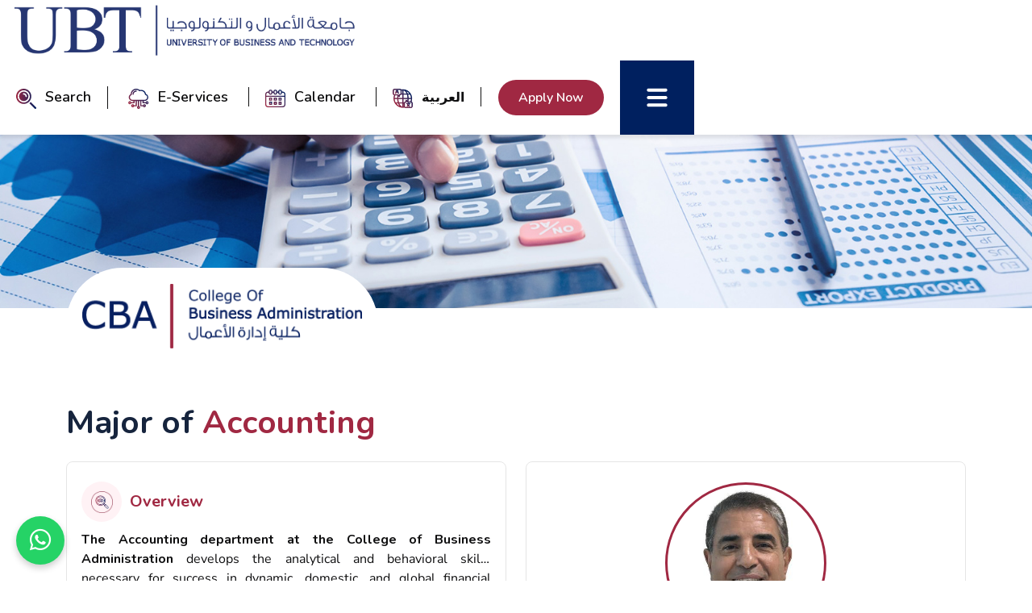

--- FILE ---
content_type: text/html; charset=utf-8
request_url: https://www.ubt.edu.sa/college/ubtcba/accounting
body_size: 231677
content:
<!DOCTYPE html>
<html lang="en">
<head>
    <!-- Google Tag Manager -->
<script>
    (function (w, d, s, l, i) {
        w[l] = w[l] || []; w[l].push({
            'gtm.start':

                new Date().getTime(), event: 'gtm.js'
        }); var f = d.getElementsByTagName(s)[0],

            j = d.createElement(s), dl = l != 'dataLayer' ? '&l=' + l : ''; j.async = true; j.src =

                'https://www.googletagmanager.com/gtm.js?id=' + i + dl; f.parentNode.insertBefore(j, f);

    })(window, document, 'script', 'dataLayer', 'GTM-W598MS5');</script>

<!-- End Google Tag Manager -->

<meta name="google-site-verification" content="gtPQ9638eesh3W4DOLLQMW6HZTT4Kn4_9IvXziVhZqk" />

<meta name="facebook-domain-verification" content="iwvep7buzbs8abthe7ucu9lnjkw01v" />


<meta charset="utf-8" />
<meta name="viewport" content="width=device-width, initial-scale=1.0" />
<meta name="apple-mobile-web-app-capable" content="yes">
<!-- Optimized Meta Keywords (optional, for legacy use) -->
<meta name="keywords" content="UBT, University of Business and Technology, MBA in Jeddah, PhD in Jeddah, College of Business Administration Jeddah, College of Law Jeddah, CBA, College of Engineering Jeddah, College of Advertising Jeddah, Best University Jeddah, Co Education Jeddah, Artificial Intelligence Programs Jeddah, Best College Jeddah">
<!-- Optimized Meta Description for Google -->
<meta name="description" content="UBT - University of Business and Technology in Jeddah, CBA, Saudi Arabia offers top-ranked MBA, PhD, Engineering, Law, Business, Advertising, and AI programs in a co-educational environment."
<link rel="icon" href="/assets/images/favicon.png" />

<meta property="og:title" content="University of Business and Technology">
<meta property="og:description" content="University of business and technology is a private higher education institution and is located in Jeddah. The university is considered one of the leading in Saudi Arabia. The teaching staff includes 300 highly qualified specialists. The university participates in international student exchange programs.">
<meta property="og:url" content="https://www.ubt.edu.sa/">
<meta property="og:site_name" content="UBT – University of business and technology">
<meta name="twitter:site" content="UBT_EDU">

<title>Major of Accounting - University of Business and Technology</title>


<link rel="canonical" href="https://www.ubt.edu.sa/college/ubtcba/accounting" />


    
<link rel="stylesheet" href="/lib/bootstrap/dist/css/bootstrap.min.css" />
<link href="/assets/css/bootstrap.min.css" rel="stylesheet" />

<link rel="stylesheet" href="/assets/css/site.css?v=R8TSgoK2H07JcpsTDGeBY4272OU3HgHGn-WnKUjyJMg" />
<link rel="stylesheet" href="/UbtWebsiteProject.styles.css?v=PEhc7wR2NmOWrQJlydxskZkiQJc-4IMA43ElkcrkOZo" />

    <link href="/assets/css/style.css?v=P2PUEZWF84DfmG8Vu_nuAxWgIeloEqZH7ZyrRQt0kpE" rel="stylesheet" />
    <link href="/assets/css/media.css?v=3iG1iBH_BoTpvu4w77F3eVI-GKwae6uTr7LaxrQgMT4" rel="stylesheet" />


<link href="/adminlte/plugins/summernote/summernote.css" rel="stylesheet" />

<script src="https://analytics.ahrefs.com/analytics.js" data-key="YzoeMeqKQvcq5nddxj7btw" defer="true"></script>

<script src="https://code.jquery.com/jquery-3.5.1.slim.min.js"></script>
<script src="https://ajax.googleapis.com/ajax/libs/jquery/3.6.0/jquery.min.js"></script>
</head>
<body>
    <!-- Google Tag Manager (noscript) -->
    <noscript b-hyekzbsl3w>
        <iframe b-hyekzbsl3w src="https://www.googletagmanager.com/ns.html?id=GTM-W598MS5"
                height="0" width="0" style="display:none;visibility:hidden"></iframe>
    </noscript>

    <!-- End Google Tag Manager (noscript) -->


    <div b-hyekzbsl3w class="container-fluid nav-bar px-0 py-lg-0" id="MainMenudiv">
        
<nav class="navbar navbar-dark navbar-light d-flex">
    <a class="navbar-brand" href="/">
        <!--Web Logo-->
        <img loading="lazy" src="/assets/img/logo UBT Horizontal.png" alt="University of Business and Technology Logo" style="height:65px;" class="d-none d-sm-none d-md-none d-lg-block">
        <!--Mobile Logo-->
        <img loading="lazy" src="/assets/images/UBT_logo.png" alt="University of Business and Technology Logo" class="d-lg-none d-md-block d-sm-block d-block">
    </a>

    <div class="d-flex text-end align-items-center">
        <div class="top_menu">
            <ul class="topmenuul">
                <li class="d-xl-inline-block d-xxl-inline-block d-lg-inline-block d-none menu-search-btn">

                    <div style="cursor:pointer" data-bs-toggle="modal" data-bs-target="#searchModal">
                        <img src="/assets/images/icon-search.svg" alt="" /> Search
                   </div>
                </li>
                <li>
                    <a href="/about/eservices">
                        <img src="/assets/images/icon-eservices.svg" alt="" /> E-Services
                    </a>
                </li>
                <li>
                    <a href="/admission/calendar">
                        <img src="/assets/images/icon-calander.svg" alt="" /> Calendar
                    </a>
                </li>
                    <li>
                        <img src="/assets/images/icon-language.svg" alt="" />
                        <a style="cursor:pointer; font-family:system-ui; font-size: 16px;" onclick="CultureManagement('ar','~/college/ubtcba/accounting')">
                            العربية
                        </a>
                    </li>
            </ul>
        </div>

        <!--// top bar -->
        <div class="right-menu">
            <div class="btnsearchul d-xl-none d-xxl-none d-lg-none d-inline-block">
                <i class="fa fa-search" style="cursor:pointer" data-bs-toggle="modal" data-bs-target="#searchModal"></i>
            </div>

            <a href="https://opera.ubt.edu.sa/OnlineAdmissionSys/Authentication/register" class="btn btn-primary rounded-pill ms-3 flex-shrink-0 text-center btnmenu">
                Apply Now
            </a>

            <a href="#" class="toggle-withbtn" data-bs-toggle="dropdown" data-bs-auto-close="false" aria-expanded="false">
                <svg width="32" height="32" viewBox="0 0 32 32" fill="none" xmlns="http://www.w3.org/2000/svg">
                    <path d="M26.6667 23.3333C27.1803 23.3336 27.6742 23.5314 28.0459 23.8859C28.4176 24.2403 28.6387 24.7242 28.6634 25.2372C28.6881 25.7502 28.5145 26.2531 28.1785 26.6416C27.8425 27.0301 27.3699 27.2744 26.8587 27.324L26.6667 27.3333H5.33337C4.81975 27.3331 4.32591 27.1352 3.95419 26.7808C3.58247 26.4263 3.36136 25.9425 3.33668 25.4294C3.31199 24.9164 3.48563 24.4136 3.82161 24.0251C4.15759 23.6366 4.63015 23.3922 5.14137 23.3427L5.33337 23.3333H26.6667ZM26.6667 14C27.1971 14 27.7058 14.2107 28.0809 14.5858C28.456 14.9609 28.6667 15.4696 28.6667 16C28.6667 16.5304 28.456 17.0391 28.0809 17.4142C27.7058 17.7893 27.1971 18 26.6667 18H5.33337C4.80294 18 4.29423 17.7893 3.91916 17.4142C3.54409 17.0391 3.33337 16.5304 3.33337 16C3.33337 15.4696 3.54409 14.9609 3.91916 14.5858C4.29423 14.2107 4.80294 14 5.33337 14H26.6667ZM26.6667 4.66667C27.1971 4.66667 27.7058 4.87738 28.0809 5.25245C28.456 5.62753 28.6667 6.13623 28.6667 6.66667C28.6667 7.1971 28.456 7.70581 28.0809 8.08088C27.7058 8.45595 27.1971 8.66667 26.6667 8.66667H5.33337C4.80294 8.66667 4.29423 8.45595 3.91916 8.08088C3.54409 7.70581 3.33337 7.1971 3.33337 6.66667C3.33337 6.13623 3.54409 5.62753 3.91916 5.25245C4.29423 4.87738 4.80294 4.66667 5.33337 4.66667H26.6667Z" fill="white" />
                </svg>
            </a>

            
                
<div class="dropdown-menu full-menu" aria-labelledby="dropdownMenuClickable">
    <div class="w-100">
        <div class="d-flex align-items-start">
            <!-- Main Tabs -->
            <div class="nav flex-column nav-pills nav-pills-extended me-3 main-tabs " role="tablist" aria-orientation="vertical">
                    <button class="nav-link active"
                            data-bs-toggle="pill"
                            data-bs-target=".main-about"
                            type="button"
                            role="tab"
                            aria-controls="main-about"
                            aria-selected="true">
                        About UBT

                            <i class="fa fa-chevron-left"></i>
                    </button>
                    <button class="nav-link "
                            data-bs-toggle="pill"
                            data-bs-target=".main-academic"
                            type="button"
                            role="tab"
                            aria-controls="main-academic"
                            aria-selected="false">
                        Academics

                            <i class="fa fa-chevron-right"></i>
                    </button>
                    <button class="nav-link "
                            data-bs-toggle="pill"
                            data-bs-target=".main-admissions"
                            type="button"
                            role="tab"
                            aria-controls="main-admissions"
                            aria-selected="false">
                        Admissions

                            <i class="fa fa-chevron-right"></i>
                    </button>
                    <button class="nav-link "
                            data-bs-toggle="pill"
                            data-bs-target=".main-research"
                            type="button"
                            role="tab"
                            aria-controls="main-research"
                            aria-selected="false">
                        Deanship of Scientific Research (DSR)

                            <i class="fa fa-chevron-right"></i>
                    </button>
                    <button class="nav-link "
                            data-bs-toggle="pill"
                            data-bs-target=".main-campuslife"
                            type="button"
                            role="tab"
                            aria-controls="main-campuslife"
                            aria-selected="false">
                        Campus Life

                            <i class="fa fa-chevron-right"></i>
                    </button>
                    <button class="nav-link "
                            data-bs-toggle="pill"
                            data-bs-target=".main-resources"
                            type="button"
                            role="tab"
                            aria-controls="main-resources"
                            aria-selected="false">
                        Resources

                            <i class="fa fa-chevron-right"></i>
                    </button>
            </div>
            <!-- Main Tabs Content -->
            <div class="tab-content main-tab-content">
                    <div class="tab-pane fade show active main-about" role="tabpanel">
                        <!-- Sub Tabs -->
                            <div class="d-flex align-items-start">
                                <div class="nav flex-column nav-pills me-3 sub-tabs" role="tablist" aria-orientation="vertical">
                                            <button class="nav-link active"
                                                    data-bs-toggle="pill"
                                                    data-bs-target=".overview"
                                                    type="button"
                                                    role="tab"
                                                    aria-controls="overview"
                                                    aria-selected="true">
                                                Overview

                                                <i class="fa fa-chevron-right"></i>
                                            </button>
                                            <button class="nav-link "
                                                    data-bs-toggle="pill"
                                                    data-bs-target=".leadership"
                                                    type="button"
                                                    role="tab"
                                                    aria-controls="leadership"
                                                    aria-selected="false">
                                                Leadership

                                                <i class="fa fa-chevron-right"></i>
                                            </button>
                                            <a class="nav-link" href="/about/sdg2030">
                                                Sustainable Development Goals - 2030
                                            </a>
                                            <a class="nav-link" href="/about/sustainability">
                                                Sustainability
                                            </a>
                                            <a class="nav-link" href="/about/ubtmembership">
                                                Accreditation &amp; Membership
                                            </a>
                                            <a class="nav-link" href="/about/regulations_and_policies">
                                                Regulations &amp; Policies
                                            </a>
                                            <a class="nav-link" href="/news">
                                                News
                                            </a>
                                            <a class="nav-link" href="/events">
                                                Events
                                            </a>
                                            <a class="nav-link" href="https://events.ubt.edu.sa/">
                                                UBT Events Website
                                            </a>
                                            <a class="nav-link" href="/about/intellectualawareness">
                                                Intellectual Awareness
                                            </a>
                                </div>

                                <!-- Sub Tabs Content -->
                                <div class="tab-content sub-tab-content text-left">
                                            <div class="tab-pane fade show active overview" role="tabpanel">
                                                    <h2>
                                                        <a href="/about" style="font-size: inherit !important;">
                                                            Overview
                                                        </a>
                                                    </h2>
                                                    <ul class="subtab_ul">
                                                            <li>
                                                                <a href="/about#vision-and-mission">Mission &amp; Vision</a>
                                                            </li>
                                                            <li>
                                                                <a href="/about#history">History</a>
                                                            </li>
                                                    </ul>

                                            </div>
                                            <div class="tab-pane fade  leadership" role="tabpanel">
                                                    <ul class="subtab_ul">
                                                            <li>
                                                                <a href="/about/ubtpresident">UBT President</a>
                                                            </li>
                                                            <li>
                                                                <a href="/about#Organizational_Structure">Organizational Structure</a>
                                                            </li>
                                                            <li>
                                                                <a href="/about/bot">Board of Trustees</a>
                                                            </li>
                                                            <li>
                                                                <a href="/about/scientificcouncil#scientific">University Council</a>
                                                            </li>
                                                            <li>
                                                                <a href="/about/scientificcouncil">Scientific Council</a>
                                                            </li>
                                                    </ul>

                                            </div>
                                </div>
                            </div>
                    </div>
                    <div class="tab-pane fade  main-academic" role="tabpanel">
                        <!-- Sub Tabs -->
                            <div class="d-flex align-items-start">
                                <div class="nav flex-column nav-pills me-3 sub-tabs" role="tablist" aria-orientation="vertical">
                                            <button class="nav-link active"
                                                    data-bs-toggle="pill"
                                                    data-bs-target=".undergraduate-programs"
                                                    type="button"
                                                    role="tab"
                                                    aria-controls="undergraduate-programs"
                                                    aria-selected="true">
                                                Undergraduate Programs

                                                <i class="fa fa-chevron-right"></i>
                                            </button>
                                            <button class="nav-link "
                                                    data-bs-toggle="pill"
                                                    data-bs-target=".graduate-programs"
                                                    type="button"
                                                    role="tab"
                                                    aria-controls="graduate-programs"
                                                    aria-selected="false">
                                                Graduate Programs

                                                <i class="fa fa-chevron-right"></i>
                                            </button>
                                            <a class="nav-link" href="/ela/elalanding">
                                                UBT Academy
                                            </a>
                                            <a class="nav-link" href="/trainingcenter">
                                                Training Center
                                            </a>
                                            <a class="nav-link" href="/faculty">
                                                Faculty Members
                                            </a>
                                </div>

                                <!-- Sub Tabs Content -->
                                <div class="tab-content sub-tab-content text-left">
                                            <div class="tab-pane fade show active undergraduate-programs" role="tabpanel">
                                                    <h2>
                                                        <a href="/Home/Bachelors" style="font-size: inherit !important;">
                                                            Undergraduate Programs
                                                        </a>
                                                    </h2>
                                                    <ul class="subtab_ul">
                                                            <li>
                                                                <a href="/college/ubtcba">College of Business Administration</a>
                                                            </li>
                                                            <li>
                                                                <a href="/college/ubtce">College of Engineering</a>
                                                            </li>
                                                            <li>
                                                                <a href="/college/ubtcl">College of Law</a>
                                                            </li>
                                                            <li>
                                                                <a href="/college/ubtjca">College of Advertisement</a>
                                                            </li>
                                                    </ul>

                                            </div>
                                            <div class="tab-pane fade  graduate-programs" role="tabpanel">
                                                    <h2>
                                                        <a href="/college/Postgraduate" style="font-size: inherit !important;">
                                                            Graduate Programs
                                                        </a>
                                                    </h2>
                                                            <h2>
                                                                <a style="font-size: inherit !important;">
                                                                    Master Programs
                                                                </a>
                                                            </h2>
                                                        <ul class="subsubtab_ul">
                                                                <li>
                                                                    <a href="/major/MBAReadMore?PageId=ubtmba">Master of Business Administration</a>
                                                                </li>
                                                                <li>
                                                                    <a href="/major/MBAReadMore?PageId=ubtmem">Master of Engineering Management</a>
                                                                </li>
                                                                <li>
                                                                    <a href="/major/MBAReadMore?PageId=ubtmsc">Master of Science</a>
                                                                </li>
                                                                <li>
                                                                    <a href="/major/MBAReadMore?PageId=ubtmcl">Master of Law</a>
                                                                </li>
                                                        </ul>
                                                            <h2>
                                                                <a style="font-size: inherit !important;">
                                                                    PhD Programs
                                                                </a>
                                                            </h2>
                                                        <ul class="subsubtab_ul">
                                                                <li>
                                                                    <a href="/major/ubtphd">PhD In Business Administration</a>
                                                                </li>
                                                        </ul>

                                            </div>
                                </div>
                            </div>
                    </div>
                    <div class="tab-pane fade  main-admissions" role="tabpanel">
                        <!-- Sub Tabs -->
                            <h2>
                                        <a href="/admission">
                                            Admissions
                                        </a>
                            </h2>
                            <ul class="subtab_ul">
                                        <li>
                                            <a href="/admission#under_graduate_students">Undergraduate Admissions</a>
                                        </li>
                                        <li>
                                            <a href="/college/Postgraduate">Graduate Admissions</a>
                                        </li>
                                        <li>
                                            <a href="/admission#international_students">International Admissions</a>
                                        </li>
                                        <a class="apply-now-btn btn btn-primary p-2" href="https://opera.ubt.edu.sa/OnlineAdmissionSys/Authentication/register">Apply Now</a>
                                        <li>
                                            <a href="/Admission/CourseSchedule">Course Schedule</a>
                                        </li>
                            </ul>
                    </div>
                    <div class="tab-pane fade  main-research" role="tabpanel">
                        <!-- Sub Tabs -->
                            <h2>
Deanship of Scientific Research (DSR)                            </h2>
                            <ul class="subtab_ul">
                                        <li>
                                            <a href="/research/about">About</a>
                                        </li>
                                        <li>
                                            <a href="/research/publications">Publications</a>
                                        </li>
                                        <li>
                                            <a href="/research/research_centers">Research Centers</a>
                                        </li>
                                        <li>
                                            <a href="/research/scientific_council">Scientific Council</a>
                                        </li>
                            </ul>
                    </div>
                    <div class="tab-pane fade  main-campuslife" role="tabpanel">
                        <!-- Sub Tabs -->
                            <h2>
                                        <a href="/campus-life">
                                            Campus Life
                                        </a>
                            </h2>
                            <ul class="subtab_ul">
                                        <li>
                                            <a href="/studentexperience">Student Experience</a>
                                        </li>
                                        <li>
                                            <a href="/alumni">Alumni</a>
                                        </li>
                            </ul>
                    </div>
                    <div class="tab-pane fade  main-resources" role="tabpanel">
                        <!-- Sub Tabs -->
                            <h2>
                            </h2>
                            <ul class="subtab_ul">
                                        <li>
                                            <a href="https://opera.ubt.edu.sa/sub/Library_Database/">Library</a>
                                        </li>
                                        <li>
                                            <a href="/resource/elearning">E-Learning</a>
                                        </li>
                                        <li>
                                            <a href="/resource/hybridlearning">Hybrid Learning</a>
                                        </li>
                            </ul>
                    </div>
            </div>
        </div>
    </div>
</div>
            
        </div>
    </div>
</nav>

<div class="modal fade" id="searchModal" tabindex="-1" aria-labelledby="searchModalLabel" aria-hidden="true">
    <div class="modal-dialog search-mt modal-dialog-centered">
        <div class="modal-content rounded">
            <div class="modal-header">
                Search
                <button type="button" class="btn-close" data-bs-dismiss="modal" aria-label="Close"></button>
            </div>
            <div class="modal-body d-flex align-items-center bg-light rounded">
                <div class="container">
                    <div class="row">
                        <div class="col-md-12 form-group">
                            <div class="input-group mb-2 mx-auto d-flex">
                                <input type="search" id="topsearchforAll" class="form-control topsearchforAll" placeholder="keywords" aria-describedby="search-icon-1">
                                <span id="search-icon-1" class="btn nput-group-text pt-2" style="margin-left: -35px;">
                                    <i class="fa fa-search"></i>
                                </span>
                            </div>
                        </div>
                    </div>
                </div>
            </div>
            <div class="modal-footer">
                <div class="text-center popular-search">
                    <strong>
                        Popular Search :
                    </strong>
                            <a href="/college/ubtcba/accounting">Accounting</a>
                            <a href="/college/ubtce/softwareengineering">Software Engineering</a>
                </div>
            </div>
        </div>       
    </div>
</div>
    </div>

    <input b-hyekzbsl3w hidden id="language" value="en" />
    <div b-hyekzbsl3w id="content" style="display:block;">
        <main b-hyekzbsl3w role="main">
            
<link href="/assets/css/major.css" rel="stylesheet" />

<style>
    .ForCoursePlain {
        border-bottom: 2px solid #a02842 !important;
        box-sizing: border-box !important;
        font-size: 18px !important;
        font-weight: 500 !important;
        letter-spacing: 1px !important;
        line-height: 1.1 !important;
        margin: 10px 0 !important;
        padding: 0 0 5px !important;
        text-transform: uppercase !important;
    }


    table {
        width: 100%;
    }

    td {
        padding: 3px !important;
    }

    .hourc {
        width: 155px !important;
        text-align: right !important;
        font-weight: bold !important;
        padding-right: 15px !important;
    }

    .totaldiv {
        text-align: center !important;
        font-weight: bold !important;
        padding: 3px;
        max-width: 230px;
        margin: 3px;
        border-top: 2px solid #a02842 !important;
        border-bottom: 2px solid #a02842 !important;
        float: right !important;
    }

    #OverviewProgram .table {
        text-align: left;
    }

</style>

    <style>
        #edit {
            display: none !important;
        }
    </style>

<input type="hidden" id="Language" value="English" />
<input type="hidden" id="usercheck" class="form-control">

<div class="about" style="">
    <!-- Breadcrumb Navigation -->
    <div class="breadcrumb-container" style="z-index : 10">
        <nav aria-label="breadcrumb">
            <div class="container">
                <div class="row">
                    <div class="col-md-12">
                        <ol class="breadcrumb">
                            <li class="breadcrumb-item"><a href="/"><i class="fa fa-home"></i> Home</a></li>
                            <li class="breadcrumb-item"><i class="fa fa-chevron-right"></i></li>
                            <li class="breadcrumb-item"><a href="/college/ubtcba"><i class="far fa-building"></i> CBA</a></li>
                            <li class="breadcrumb-item"><i class="fa fa-chevron-right"></i></li>
                            <li class="breadcrumb-item active" aria-current="page" style="color : white"><i class="fa fa-graduation-cap"></i> Major of Accounting</li>
                        </ol>
                    </div>
                </div>
            </div>
        </nav>
    </div>

    <div class="cbaheader-image main-header" style="background:url('../../files/CBA/banner/accountingbanner.jpg') center/cover no-repeat !important">
    </div>

    <!-- Capsule Box -->
    <div class="container">
        <div class="row">
            <div class="col-md-12">
                <div class="capsule-box" style="z-index : 10 ">
                    <img loading="lazy" data-src="/assets/images/CBA.png" alt="CBA Logo" class="capsule-img" />
                </div>
            </div>
        </div>
    </div>
</div>

<!-- Majors Section Begins -->
<div class="container" id="major" style="">
    <h1 class="fw-bold mt-5 mb-4">
        Major of
        <span class="text-primary">
            Accounting
        </span>
    </h1>
    <div class="row">
        <!-- Left section -->
        <div class="col-lg-6" id="overview">
                <!-- Top wide card -->
                <div class="card card1 mb-4">
                    <div class="card-body">
                        <div class="logo-container">
                            <div class="logo-background">
                                <img loading="lazy" class="logo-img" data-src="/assets/images/overviewIcon.png" alt="" />
                            </div>
                            <h5 class="card-heading text-primary">Overview</h5>
                        </div>
                        <div class="card-text max-lines-2">
<p style="text-align: justify;"><strong>The Accounting department at the College of Business Administration</strong> develops the analytical and behavioral skills necessary for success in dynamic, domestic, and global financial environments. Courses are designed to provide students with an understanding of the relationship between business accounting and the economic system in the context of the management decision process. In addition, the appropriate use of technology, new organizational structure, entrepreneurial thinking, and international awareness are integrated throughout the program.<br>
<br>
 It prepares students for entry level and leadership positions in both private and public sectors. Students seeking careers in real estate, corporate control, treasury functions, and investment will find the Accounting major to be well suited for their needs. The Accounting Department is one of the top programs in the country, offering a curriculum that serves the needs of students all over the region by offering a program that provides local and global perspectives, promotes critical thinking and develops effective communication skills.<br>
<br>
The Accounting Program is also accredited by the Association of Chartered Certified Accountants (ACCA); a global body for professional accountants. This accreditation exempt our graduates from seven modules if they are to get the certificate later to become a “Chartered Certified Accountant”</p>                        </div>
                        <a class="read-more major-read-more" href="#mmenu4">
                            Read More <img loading="lazy" data-src="/assets/images/doubleright.png" class="fa fa-angle-double-right" alt="Read More Icon" />

                        </a>
                    </div>
                </div>
            <div class="row">
                <!-- Bottom left card -->
                <div class="col-md-6" id="vision">
                        <div class="card card1 mb-4">
                            <div class="card-body">
                                <div class="logo-container">
                                    <div class="logo-background">
                                        <img loading="lazy" class="logo-img" data-src="/assets/images/visionIcon.png" alt="" />
                                    </div>
                                    <h5 class="card-heading text-primary">Vision</h5>
                                </div>
                                <div class="card-text max-lines-2">
<div>1. To graduate qualified high calibre Accounting professionals.</div><div>2. Enrich faculty members' teaching skills through enhanced development and training programs.</div><div>3. To encourage research contributions and participation in conferences.</div>                                </div>
                                <a class="read-more major-read-more" href="#mmenu2">
                                    Read More <img loading="lazy" data-src="/assets/images/doubleright.png" class="fa fa-angle-double-right" alt="Read More Icon" />
                                </a>
                            </div>
                        </div>
                </div>
                <!-- Bottom right card -->
                <div class="col-md-6" id="mission">
                        <div class="card card2 mb-4">
                            <div class="card-body">
                                <div class="logo-container">
                                    <div class="logo-background">
                                        <img loading="lazy" class="logo-img" data-src="/assets/images/missionFlag.png" alt="" />
                                    </div>
                                    <h5 class="card-heading text-primary">Mission</h5>
                                </div>
                                <div class="card-text max-lines-2">
<p>
                            To provide students with a strong undergraduate foundation in the theory and application on accounting, building upon science education; where students can cultivate independence, a passion for inquiry, critical thinking and sense of responsibility in order to creatively and ethically solve problems in a global marketplace .</p>                                </div>
                                <a class="read-more major-read-more" href="#mmenu3">
                                    Read More <img loading="lazy" data-src="/assets/images/doubleright.png" class="fa fa-angle-double-right" alt="Read More Icon" />
                                </a>
                            </div>
                        </div>
                </div>
            </div>
        </div>
        <!-- Right section big card -->
        <div class="col-lg-6 d-flex" id="message">
                <div class="card card3">
                    <div class="hod-image-box">
                        <img loading="lazy" data-src="https://mobileapp.ubt.edu.sa/UBT.API.PROD/Files/Users/Profile/Employee_13770_Photo.jpg" onError="this.src='/adminlte/dist/img/dummyuser.png';" alt="HOD Image" />

                    </div>
                    <div>
                        <h6 class="hod-heading text-center" data-eduLevel="P H D">
                            Dr. 
                            Ahmed Sibai Kotb , Head of Accounting Department
                        </h6>

                        <div class="hodLine"></div>
                        <div class="card-body text-left">
                            <div class="card-text max-lines-2">
<p>
I am pleased to welcome you to the College of Business Administration (CBA), the Mother College of the University of Business and Technology.
<br>
It prepares students for entry level and leadership positions in both private and public sectors. Students seeking careers in real estate, corporate control, treasury functions, and investment will find the Accounting major to be well suited for their needs. The Accounting Department is one of the top programs in the country, offering a curriculum that serves the needs of students all over the region by offering a program that provides local and global perspectives, promotes critical thinking and develops effective communication skills.
<br>
The Accounting Program is also accredited by the Association of Chartered Certified Accountants (ACCA); a global body for professional accountants. This accreditation exempt our graduates from seven modules if they are to get the certificate later to become a “Chartered Certified Accountant
</p>                            </div>
                            <a class="read-more major-read-more" href="#mmenu1">
                                Read More <img loading="lazy" data-src="/assets/images/doubleright.png" class="fa fa-angle-double-right" alt="Read More Icon" />
                            </a>
                        </div>
                    </div>
                </div>
        </div>
    </div>
</div>

<!-- Tabs -->
<section id="tabs-wrapper">
    <div class="overlay-tabs">
        <div class="majorheader-image" style="background-image:url(../../files/CBA/banner/accountingbanner.jpg)"></div>
        <div class="container" id="tabs">
            <ul class="nav nav-tabs ul-pane d-flex"
                id="myTab"
                role="tablist">
                        <li class="nav-item flex-fill"
                            role="presentation">
                            <button class="nav-link active w-100"
                                    id="curriculumplan1-tab"
                                    data-bs-toggle="tab"
                                    data-bs-target="#curriculumplan1-tab-content"
                                    type="button"
                                    role="tab"
                                    aria-controls="curriculumplan1-tab-content"
                                    aria-selected="true">
<i class="fa fa-graduation-cap" style="margin-right:10px"></i> Requirements Program                            </button>

                        </li>
                        <li class="nav-item flex-fill"
                            role="presentation">
                            <button class="nav-link  w-100"
                                    id="curriculumplan2-tab"
                                    data-bs-toggle="tab"
                                    data-bs-target="#curriculumplan2-tab-content"
                                    type="button"
                                    role="tab"
                                    aria-controls="curriculumplan2-tab-content"
                                    aria-selected="true">
<i class="fa fa-map" style="margin-right:10px"></i>Accounting Plan                            </button>

                        </li>
                        <li class="nav-item flex-fill"
                            role="presentation">
                            <button class="nav-link  w-100"
                                    id="board-tab"
                                    data-bs-toggle="tab"
                                    data-bs-target="#board-tab-content"
                                    type="button"
                                    role="tab"
                                    aria-controls="board-tab-content"
                                    aria-selected="true">
<i class="fa fa-lightbulb" style="margin-right:10px"></i>Program Advisory Board                            </button>

                        </li>
                        <li class="nav-item flex-fill"
                            role="presentation">
                            <button class="nav-link  w-100"
                                    id="coursedescription-tab"
                                    data-bs-toggle="tab"
                                    data-bs-target="#coursedescription-tab-content"
                                    type="button"
                                    role="tab"
                                    aria-controls="coursedescription-tab-content"
                                    aria-selected="true">
<i class="fa fa-refresh" style="margin-right:10px"></i> Course Description                            </button>

                        </li>
                        <li class="nav-item flex-fill"
                            role="presentation">
                            <button class="nav-link  w-100"
                                    id="careersandemployability-tab"
                                    data-bs-toggle="tab"
                                    data-bs-target="#careersandemployability-tab-content"
                                    type="button"
                                    role="tab"
                                    aria-controls="careersandemployability-tab-content"
                                    aria-selected="true">
<i class="fas fa-handshake"  style="margin-right:10px"></i> Careers and Employability                            </button>

                        </li>
            </ul>
            <div class="tab-content" id="myTabContent">
                            <div class="tab-pane fade show active"
                                 id="curriculumplan1-tab-content"
                                 role="tabpanel"
                                 aria-labelledby="curriculumplan1-tab">

                                <h4 class="text-primary py-2">
<i class="fa fa-graduation-cap" style="margin-right:10px"></i> Requirements Program                                </h4>

                                <div id="OverviewProgram">
<p>
    UBT’s Requirement Program consists of non-credited courses and English courses aimed at improving students’ language proficiency before they begin their undergraduate studies, as well as to develop and improve students’ knowledge of mathematical and analytical techniques through the medium of English Language.
</p><p>
    The program also familiarizes students with the requirements of undergraduate study, study skills and disciplines of all forms.

    The program consists of the following courses:

    Language Levels(English Language Academy "ELA")
    Pre - Calculus(depending on the placement test)
    At first, newly admitted students are required to take an English placement test to determine his / her level.Each student will be placed according to his/ her test results in the following list:
</p>
<br>
    <table class='table table-bordered striped rounded mt-4'>
       <thead class="bg-light"> 
            <tr class="bg-light">
                <th>COURSE</th>
                <th>UNITS</th>
                <th>PREREQUISITE</th>

            </tr>
       </thead>
        <tbody>
            <tr>
                <td>MATH-099-1 Pre-Calculus</td>
                <td>3</td>
                <td>EL-400-1 English Language Level 4</td>

            </tr>
            <tr>
                <td>EL-100-1 English Language Level 1</td>
                <td>1</td>
                <td>--</td>

            </tr>
            <tr>
                <td>EL-200-1 Academic English Level 2</td>
                <td>1</td>
                <td>EL-100-1 English Language Level 1</td>
            </tr>

            <tr>
                <td>EL-300-1 Academic English Level 3</td>
                <td>1</td>
                <td>EL-200-1 Academic English Level 2</td>
            </tr>

            <tr>
                <td>EL-400-1 Academic English Level 4</td>
                <td>1</td>
                <td>EL-300-1 Academic English Level 3</td>
            </tr>
        </tbody>
    </table>

<br>
<p class="cl8">
    Students may seek course exemptions at ELA by submitting one of the following options:

</p>
<ul class="list-group list-group-flush ul-wd cl8" style="margin-left:3.5%; color:#575757;">


    <li>TOEFL iBT result of 75/120 and IELTS result of 5/9</li>
    <li>Pass the ELA placement test with a very high score 100/120.</li>
    <li>Student may be exempted from MATH099 by passing the pre-calculus course placement test</li>

</ul>                                </div>
                            </div>
                            <div class="tab-pane fade " id="curriculumplan2-tab-content" role="tabpanel" aria-labelledby="curriculumplan2-tab">
                                <div id="OverviewProgram">
                                    <div class="col-lg-12 col-md-12 col-sm-12 col-xs-12">
                                        <div class="content-box">
                                                    <h1 class="ForCoursePlain">Freshmen (Fall)</h1>
                                                    <table class="table table-striped table-bordered">
                                                        <thead class="table-secondary">
                                                            <tr>
                                                                <th>Course Code</th>
                                                                <th>Course Name</th>
                                                                <th>Units</th>
                                                            </tr>
                                                        </thead>
                                                        <tbody>
                                                                <tr>
                                                                    <td>MATH099</td>
                                                                    <td>PRE-CALCULUS</td>
                                                                    <td class="hourc">3</td>
                                                                </tr>
                                                                <tr>
                                                                    <td>STAT121</td>
                                                                    <td>INTRODUCTION TO STATISTICS</td>
                                                                    <td class="hourc">3</td>
                                                                </tr>
                                                                <tr>
                                                                    <td>ARAB101</td>
                                                                    <td>ARABIC LANGUAGE 1</td>
                                                                    <td class="hourc">2</td>
                                                                </tr>
                                                                <tr>
                                                                    <td>ENG 102</td>
                                                                    <td>ENGLISH FOR SPECIFIC PURPOSES</td>
                                                                    <td class="hourc">3</td>
                                                                </tr>
                                                                <tr>
                                                                    <td>MKT 120</td>
                                                                    <td>MARKETING PRINCIPLES</td>
                                                                    <td class="hourc">3</td>
                                                                </tr>
                                                                <tr>
                                                                    <td>SOC 140</td>
                                                                    <td>COMMUNICATION SKILLS</td>
                                                                    <td class="hourc">3</td>
                                                                </tr>
                                                            <tr>
                                                                <td colspan="3">
                                                                    <div class="totaldiv">Total : 17 </div>
                                                                </td>
                                                            </tr>
                                                        </tbody>
                                                    </table>
                                                    <h1 class="ForCoursePlain">Freshmen (Spring)</h1>
                                                    <table class="table table-striped table-bordered">
                                                        <thead class="table-secondary">
                                                            <tr>
                                                                <th>Course Code</th>
                                                                <th>Course Name</th>
                                                                <th>Units</th>
                                                            </tr>
                                                        </thead>
                                                        <tbody>
                                                                <tr>
                                                                    <td>ARAB201</td>
                                                                    <td>ARABIC LANGUAGE 2</td>
                                                                    <td class="hourc">2</td>
                                                                </tr>
                                                                <tr>
                                                                    <td>BAIS101</td>
                                                                    <td>INTRODUCTION TO INFORMATION SYSTEMS</td>
                                                                    <td class="hourc">3</td>
                                                                </tr>
                                                                <tr>
                                                                    <td>BUS 240</td>
                                                                    <td>ORGANIZATIONAL BEHAVIOR</td>
                                                                    <td class="hourc">3</td>
                                                                </tr>
                                                                <tr>
                                                                    <td>SCM 230</td>
                                                                    <td>OPERATIONS MANAGEMENT</td>
                                                                    <td class="hourc">3</td>
                                                                </tr>
                                                                <tr>
                                                                    <td>ENG 102</td>
                                                                    <td>ENGLISH FOR SPECIFIC PURPOSES</td>
                                                                    <td class="hourc">3</td>
                                                                </tr>
                                                                <tr>
                                                                    <td>BUS 231</td>
                                                                    <td>QUANTITATIVE BUSINESS ANALYSIS</td>
                                                                    <td class="hourc">3</td>
                                                                </tr>
                                                            <tr>
                                                                <td colspan="3">
                                                                    <div class="totaldiv">Total : 17 </div>
                                                                </td>
                                                            </tr>
                                                        </tbody>
                                                    </table>
                                                    <h1 class="ForCoursePlain">Sophomore (Fall)</h1>
                                                    <table class="table table-striped table-bordered">
                                                        <thead class="table-secondary">
                                                            <tr>
                                                                <th>Course Code</th>
                                                                <th>Course Name</th>
                                                                <th>Units</th>
                                                            </tr>
                                                        </thead>
                                                        <tbody>
                                                                <tr>
                                                                    <td>ECON201</td>
                                                                    <td>MACROECONOMICS</td>
                                                                    <td class="hourc">3</td>
                                                                </tr>
                                                                <tr>
                                                                    <td>ECON101</td>
                                                                    <td>MICROECONOMICS</td>
                                                                    <td class="hourc">3</td>
                                                                </tr>
                                                                <tr>
                                                                    <td>BUS 231</td>
                                                                    <td>QUANTITATIVE BUSINESS ANALYSIS</td>
                                                                    <td class="hourc">3</td>
                                                                </tr>
                                                                <tr>
                                                                    <td>BUS 241</td>
                                                                    <td>BUSINESS LAW</td>
                                                                    <td class="hourc">3</td>
                                                                </tr>
                                                                <tr>
                                                                    <td>BUS 240</td>
                                                                    <td>ORGANIZATIONAL BEHAVIOR</td>
                                                                    <td class="hourc">3</td>
                                                                </tr>
                                                                <tr>
                                                                    <td>HRM 120</td>
                                                                    <td>HUMAN RESOURCE MANAGEMENT</td>
                                                                    <td class="hourc">3</td>
                                                                </tr>
                                                                <tr>
                                                                    <td>BUS 351</td>
                                                                    <td>ENTREPRENEURSHIP</td>
                                                                    <td class="hourc">3</td>
                                                                </tr>
                                                                <tr>
                                                                    <td>ACCT242</td>
                                                                    <td>COST ACCOUNTING</td>
                                                                    <td class="hourc">3</td>
                                                                </tr>
                                                            <tr>
                                                                <td colspan="3">
                                                                    <div class="totaldiv">Total : 24 </div>
                                                                </td>
                                                            </tr>
                                                        </tbody>
                                                    </table>
                                                    <h1 class="ForCoursePlain">Sophomore (Spring)</h1>
                                                    <table class="table table-striped table-bordered">
                                                        <thead class="table-secondary">
                                                            <tr>
                                                                <th>Course Code</th>
                                                                <th>Course Name</th>
                                                                <th>Units</th>
                                                            </tr>
                                                        </thead>
                                                        <tbody>
                                                                <tr>
                                                                    <td>BUS 350</td>
                                                                    <td>INTERNATIONAL BUSINESS</td>
                                                                    <td class="hourc">3</td>
                                                                </tr>
                                                                <tr>
                                                                    <td>ECON201</td>
                                                                    <td>MACROECONOMICS</td>
                                                                    <td class="hourc">3</td>
                                                                </tr>
                                                                <tr>
                                                                    <td>ELCTG1 </td>
                                                                    <td>COLLEGE ELECTIVE REQUIREMENT</td>
                                                                    <td class="hourc">3</td>
                                                                </tr>
                                                                <tr>
                                                                    <td>BUS 470</td>
                                                                    <td>RESEARCH METHODS</td>
                                                                    <td class="hourc">3</td>
                                                                </tr>
                                                                <tr>
                                                                    <td>BUS 351</td>
                                                                    <td>ENTREPRENEURSHIP</td>
                                                                    <td class="hourc">3</td>
                                                                </tr>
                                                                <tr>
                                                                    <td>ELCTAC1</td>
                                                                    <td>MAJOR ELECTIVE 1</td>
                                                                    <td class="hourc">3</td>
                                                                </tr>
                                                                <tr>
                                                                    <td>ACCT352</td>
                                                                    <td>INTERMEDIATE ACCOUNTING 2</td>
                                                                    <td class="hourc">3</td>
                                                                </tr>
                                                                <tr>
                                                                    <td>ACCT242</td>
                                                                    <td>COST ACCOUNTING</td>
                                                                    <td class="hourc">3</td>
                                                                </tr>
                                                                <tr>
                                                                    <td>ACCT241</td>
                                                                    <td>INTERMEDIATE ACCOUNTING 1</td>
                                                                    <td class="hourc">3</td>
                                                                </tr>
                                                                <tr>
                                                                    <td>ACCT353</td>
                                                                    <td>AUDITING 1</td>
                                                                    <td class="hourc">3</td>
                                                                </tr>
                                                            <tr>
                                                                <td colspan="3">
                                                                    <div class="totaldiv">Total : 30 </div>
                                                                </td>
                                                            </tr>
                                                        </tbody>
                                                    </table>
                                                    <h1 class="ForCoursePlain">Junior (Fall)</h1>
                                                    <table class="table table-striped table-bordered">
                                                        <thead class="table-secondary">
                                                            <tr>
                                                                <th>Course Code</th>
                                                                <th>Course Name</th>
                                                                <th>Units</th>
                                                            </tr>
                                                        </thead>
                                                        <tbody>
                                                                <tr>
                                                                    <td>ELCTG2 </td>
                                                                    <td>COLLEGE ELECTIVE REQUIREMENT</td>
                                                                    <td class="hourc">3</td>
                                                                </tr>
                                                                <tr>
                                                                    <td>ISLS301</td>
                                                                    <td>ISLAMIC CULTURE 3 (BUSINESS ETHICS)</td>
                                                                    <td class="hourc">3</td>
                                                                </tr>
                                                                <tr>
                                                                    <td>ACCT353</td>
                                                                    <td>AUDITING 1</td>
                                                                    <td class="hourc">3</td>
                                                                </tr>
                                                                <tr>
                                                                    <td>ELCTAC2</td>
                                                                    <td>MAJOR ELECTIVE 2</td>
                                                                    <td class="hourc">3</td>
                                                                </tr>
                                                                <tr>
                                                                    <td>BUS 230</td>
                                                                    <td>BUSINESS COMMUNICATION</td>
                                                                    <td class="hourc">3</td>
                                                                </tr>
                                                                <tr>
                                                                    <td>ACCT362</td>
                                                                    <td>MANAGEMENT ACCOUNTING</td>
                                                                    <td class="hourc">3</td>
                                                                </tr>
                                                                <tr>
                                                                    <td>ACCT363</td>
                                                                    <td>FINANCIAL STATEMENT ANALYSIS</td>
                                                                    <td class="hourc">3</td>
                                                                </tr>
                                                                <tr>
                                                                    <td>ACCT364</td>
                                                                    <td>MODERN ADVANCED ACCOUNTING</td>
                                                                    <td class="hourc">3</td>
                                                                </tr>
                                                                <tr>
                                                                    <td>ACCT352</td>
                                                                    <td>INTERMEDIATE ACCOUNTING 2</td>
                                                                    <td class="hourc">3</td>
                                                                </tr>
                                                            <tr>
                                                                <td colspan="3">
                                                                    <div class="totaldiv">Total : 27 </div>
                                                                </td>
                                                            </tr>
                                                        </tbody>
                                                    </table>
                                                    <h1 class="ForCoursePlain">Junior (Spring)</h1>
                                                    <table class="table table-striped table-bordered">
                                                        <thead class="table-secondary">
                                                            <tr>
                                                                <th>Course Code</th>
                                                                <th>Course Name</th>
                                                                <th>Units</th>
                                                            </tr>
                                                        </thead>
                                                        <tbody>
                                                                <tr>
                                                                    <td>ARAB201</td>
                                                                    <td>ARABIC LANGUAGE 2</td>
                                                                    <td class="hourc">2</td>
                                                                </tr>
                                                                <tr>
                                                                    <td>BUS 471</td>
                                                                    <td>STRATEGIC MANAGEMENT</td>
                                                                    <td class="hourc">3</td>
                                                                </tr>
                                                                <tr>
                                                                    <td>ACCT363</td>
                                                                    <td>FINANCIAL STATEMENT ANALYSIS</td>
                                                                    <td class="hourc">3</td>
                                                                </tr>
                                                                <tr>
                                                                    <td>BUS 470</td>
                                                                    <td>RESEARCH METHODS</td>
                                                                    <td class="hourc">3</td>
                                                                </tr>
                                                                <tr>
                                                                    <td>ELCTAC3</td>
                                                                    <td>MAJOR ELECTIVE 3</td>
                                                                    <td class="hourc">3</td>
                                                                </tr>
                                                                <tr>
                                                                    <td>ACCT364</td>
                                                                    <td>MODERN ADVANCED ACCOUNTING</td>
                                                                    <td class="hourc">3</td>
                                                                </tr>
                                                                <tr>
                                                                    <td>ACCT472</td>
                                                                    <td>COMPUTERIZED ACCOUNTING INFORMATION SYSTEM</td>
                                                                    <td class="hourc">3</td>
                                                                </tr>
                                                                <tr>
                                                                    <td>ACCT473</td>
                                                                    <td>ZAKAT &amp; TAX ACCOUNTING</td>
                                                                    <td class="hourc">3</td>
                                                                </tr>
                                                                <tr>
                                                                    <td>ACCT474</td>
                                                                    <td>INTERNATIONAL FINANCIAL REPORTING STANDARDS</td>
                                                                    <td class="hourc">3</td>
                                                                </tr>
                                                            <tr>
                                                                <td colspan="3">
                                                                    <div class="totaldiv">Total : 26 </div>
                                                                </td>
                                                            </tr>
                                                        </tbody>
                                                    </table>
                                                    <h1 class="ForCoursePlain">Senior (Fall)</h1>
                                                    <table class="table table-striped table-bordered">
                                                        <thead class="table-secondary">
                                                            <tr>
                                                                <th>Course Code</th>
                                                                <th>Course Name</th>
                                                                <th>Units</th>
                                                            </tr>
                                                        </thead>
                                                        <tbody>
                                                                <tr>
                                                                    <td>ACCT472</td>
                                                                    <td>COMPUTERIZED ACCOUNTING INFORMATION SYSTEM</td>
                                                                    <td class="hourc">3</td>
                                                                </tr>
                                                                <tr>
                                                                    <td>ELCTAC1</td>
                                                                    <td>MAJOR ELECTIVE 1</td>
                                                                    <td class="hourc">3</td>
                                                                </tr>
                                                                <tr>
                                                                    <td>ELCTAC2</td>
                                                                    <td>MAJOR ELECTIVE 2</td>
                                                                    <td class="hourc">3</td>
                                                                </tr>
                                                                <tr>
                                                                    <td>ELCTAC3</td>
                                                                    <td>MAJOR ELECTIVE 3</td>
                                                                    <td class="hourc">3</td>
                                                                </tr>
                                                                <tr>
                                                                    <td>ISLS201</td>
                                                                    <td>ISLAMIC 2</td>
                                                                    <td class="hourc">2</td>
                                                                </tr>
                                                            <tr>
                                                                <td colspan="3">
                                                                    <div class="totaldiv">Total : 14 </div>
                                                                </td>
                                                            </tr>
                                                        </tbody>
                                                    </table>
                                                    <h1 class="ForCoursePlain">Senior (Spring)</h1>
                                                    <table class="table table-striped table-bordered">
                                                        <thead class="table-secondary">
                                                            <tr>
                                                                <th>Course Code</th>
                                                                <th>Course Name</th>
                                                                <th>Units</th>
                                                            </tr>
                                                        </thead>
                                                        <tbody>
                                                                <tr>
                                                                    <td>BUS 471</td>
                                                                    <td>STRATEGIC MANAGEMENT</td>
                                                                    <td class="hourc">3</td>
                                                                </tr>
                                                                <tr>
                                                                    <td>BUS 350</td>
                                                                    <td>INTERNATIONAL BUSINESS</td>
                                                                    <td class="hourc">3</td>
                                                                </tr>
                                                                <tr>
                                                                    <td>ISLS301</td>
                                                                    <td>ISLAMIC CULTURE 3 (BUSINESS ETHICS)</td>
                                                                    <td class="hourc">3</td>
                                                                </tr>
                                                            <tr>
                                                                <td colspan="3">
                                                                    <div class="totaldiv">Total : 9 </div>
                                                                        <div class="totaldiv">Plain Total : 164 </div>
                                                                        <div class="totaldiv">Total Number of Courses : 56 </div>
                                                                </td>
                                                            </tr>
                                                        </tbody>
                                                    </table>
                                        </div>
                                    </div>
                                </div>
                            </div>
                            <div class="tab-pane fade "
                                 id="board-tab-content"
                                 role="tabpanel"
                                 aria-labelledby="board-tab">

                                <h4 class="text-primary py-2">
<i class="fa fa-lightbulb" style="margin-right:10px"></i>Program Advisory Board                                </h4>

                                <div id="OverviewProgram">
<ul>
<li>Dr. Ahmed Qotb</li>
<li>Dr. Qadri Aljabri</li>
<li>Dr. Mohammed Al-Mekhlafi</li>
<li>Ms. Ghadeer Ureiga</li>
<li>Dr. Mohamed Khawaji</li>
<li>Mr. Jamil Adas</li>
<li>Ms. Albandry Abdullah Alhamdan</li>
<li>Dr. Mohamed Ayoub</li>
<li>Mr. Abdulrhman Alammari</li>
<li>Mr. Mohamed Gaber</li>
</ul>                                </div>
                            </div>
                                <div class="tab-pane fade " id="coursedescription-tab-content" role="tabpanel" aria-labelledby="coursedescription-tab">

                                        <h1 class="ForCoursePlain">ACCOUNTING</h1>
                                        <br />
                                        <table class="table table-bordered" width="100%">
                                                <tr class="course-title" data-bs-toggle="collapse" data-bs-target="#details_1" aria-expanded="false" aria-controls="details_1">
                                                    <td>
                                                        <span style="font-size:24px !important; Color:black !important;">▸</span>
                                                        ACCT101 Principles Of Accounting 1
                                                    </td>
                                                </tr>
                                                <tr class="collapse collapse-row" id="details_1">
                                                    <td>
                                                        <table class="table table-sm mb-0">
                                                            <tr style="color: rgb(0, 31, 95);font-weight: bold;">
                                                                <td>Credit Hours: 3</td>
                                                            </tr>
                                                            <tr style="color: rgb(0, 31, 95);font-weight: bold;">
                                                                <td>Prerequisite: EL400-1</td>
                                                            </tr>
                                                            <tr style="color: rgb(0, 31, 95);font-weight: bold;">
                                                                <td>this course includes recording, classifying, reporting, and interpreting of financial data for service and merchandising businesses. it includes the study of the journals, ledgers and financial statements used by these entities. it also covers the accounting treatment of assets, liabilities, expenses and revenues.</td>
                                                            </tr>
                                                        </table>
                                                    </td>
                                                </tr>
                                                <tr class="course-title" data-bs-toggle="collapse" data-bs-target="#details_2" aria-expanded="false" aria-controls="details_2">
                                                    <td>
                                                        <span style="font-size:24px !important; Color:black !important;">▸</span>
                                                        ACCT102 Principles Of Accounting 2
                                                    </td>
                                                </tr>
                                                <tr class="collapse collapse-row" id="details_2">
                                                    <td>
                                                        <table class="table table-sm mb-0">
                                                            <tr style="color: rgb(0, 31, 95);font-weight: bold;">
                                                                <td>Credit Hours: 3</td>
                                                            </tr>
                                                            <tr style="color: rgb(0, 31, 95);font-weight: bold;">
                                                                <td>Prerequisite: ACCT101-2</td>
                                                            </tr>
                                                            <tr style="color: rgb(0, 31, 95);font-weight: bold;">
                                                                <td>it covers accounting systems in medium and large size firms. it also includes accounting treatments of formation and profit distribution of partnerships and corporations.</td>
                                                            </tr>
                                                        </table>
                                                    </td>
                                                </tr>
                                                <tr class="course-title" data-bs-toggle="collapse" data-bs-target="#details_3" aria-expanded="false" aria-controls="details_3">
                                                    <td>
                                                        <span style="font-size:24px !important; Color:black !important;">▸</span>
                                                        ACCT241 Intermediate Accounting 1
                                                    </td>
                                                </tr>
                                                <tr class="collapse collapse-row" id="details_3">
                                                    <td>
                                                        <table class="table table-sm mb-0">
                                                            <tr style="color: rgb(0, 31, 95);font-weight: bold;">
                                                                <td>Credit Hours: 3</td>
                                                            </tr>
                                                            <tr style="color: rgb(0, 31, 95);font-weight: bold;">
                                                                <td>Prerequisite: ACCT102-1</td>
                                                            </tr>
                                                            <tr style="color: rgb(0, 31, 95);font-weight: bold;">
                                                                <td></td>
                                                            </tr>
                                                        </table>
                                                    </td>
                                                </tr>
                                                <tr class="course-title" data-bs-toggle="collapse" data-bs-target="#details_4" aria-expanded="false" aria-controls="details_4">
                                                    <td>
                                                        <span style="font-size:24px !important; Color:black !important;">▸</span>
                                                        ACCT242 Cost Accounting
                                                    </td>
                                                </tr>
                                                <tr class="collapse collapse-row" id="details_4">
                                                    <td>
                                                        <table class="table table-sm mb-0">
                                                            <tr style="color: rgb(0, 31, 95);font-weight: bold;">
                                                                <td>Credit Hours: 3</td>
                                                            </tr>
                                                            <tr style="color: rgb(0, 31, 95);font-weight: bold;">
                                                                <td>Prerequisite: ACCT102-1</td>
                                                            </tr>
                                                            <tr style="color: rgb(0, 31, 95);font-weight: bold;">
                                                                <td></td>
                                                            </tr>
                                                        </table>
                                                    </td>
                                                </tr>
                                                <tr class="course-title" data-bs-toggle="collapse" data-bs-target="#details_5" aria-expanded="false" aria-controls="details_5">
                                                    <td>
                                                        <span style="font-size:24px !important; Color:black !important;">▸</span>
                                                        ACCT352 Intermediate Accounting 2
                                                    </td>
                                                </tr>
                                                <tr class="collapse collapse-row" id="details_5">
                                                    <td>
                                                        <table class="table table-sm mb-0">
                                                            <tr style="color: rgb(0, 31, 95);font-weight: bold;">
                                                                <td>Credit Hours: 3</td>
                                                            </tr>
                                                            <tr style="color: rgb(0, 31, 95);font-weight: bold;">
                                                                <td>Prerequisite: ACCT241-1</td>
                                                            </tr>
                                                            <tr style="color: rgb(0, 31, 95);font-weight: bold;">
                                                                <td></td>
                                                            </tr>
                                                        </table>
                                                    </td>
                                                </tr>
                                                <tr class="course-title" data-bs-toggle="collapse" data-bs-target="#details_6" aria-expanded="false" aria-controls="details_6">
                                                    <td>
                                                        <span style="font-size:24px !important; Color:black !important;">▸</span>
                                                        ACCT353 Auditing 1
                                                    </td>
                                                </tr>
                                                <tr class="collapse collapse-row" id="details_6">
                                                    <td>
                                                        <table class="table table-sm mb-0">
                                                            <tr style="color: rgb(0, 31, 95);font-weight: bold;">
                                                                <td>Credit Hours: 3</td>
                                                            </tr>
                                                            <tr style="color: rgb(0, 31, 95);font-weight: bold;">
                                                                <td>Prerequisite: ACCT241-1</td>
                                                            </tr>
                                                            <tr style="color: rgb(0, 31, 95);font-weight: bold;">
                                                                <td></td>
                                                            </tr>
                                                        </table>
                                                    </td>
                                                </tr>
                                                <tr class="course-title" data-bs-toggle="collapse" data-bs-target="#details_7" aria-expanded="false" aria-controls="details_7">
                                                    <td>
                                                        <span style="font-size:24px !important; Color:black !important;">▸</span>
                                                        ACCT362 Management Accounting
                                                    </td>
                                                </tr>
                                                <tr class="collapse collapse-row" id="details_7">
                                                    <td>
                                                        <table class="table table-sm mb-0">
                                                            <tr style="color: rgb(0, 31, 95);font-weight: bold;">
                                                                <td>Credit Hours: 3</td>
                                                            </tr>
                                                            <tr style="color: rgb(0, 31, 95);font-weight: bold;">
                                                                <td>Prerequisite: ACCT242-1</td>
                                                            </tr>
                                                            <tr style="color: rgb(0, 31, 95);font-weight: bold;">
                                                                <td></td>
                                                            </tr>
                                                        </table>
                                                    </td>
                                                </tr>
                                                <tr class="course-title" data-bs-toggle="collapse" data-bs-target="#details_8" aria-expanded="false" aria-controls="details_8">
                                                    <td>
                                                        <span style="font-size:24px !important; Color:black !important;">▸</span>
                                                        ACCT363 Financial Statement Analysis
                                                    </td>
                                                </tr>
                                                <tr class="collapse collapse-row" id="details_8">
                                                    <td>
                                                        <table class="table table-sm mb-0">
                                                            <tr style="color: rgb(0, 31, 95);font-weight: bold;">
                                                                <td>Credit Hours: 3</td>
                                                            </tr>
                                                            <tr style="color: rgb(0, 31, 95);font-weight: bold;">
                                                                <td>Prerequisite: ACCT352-1</td>
                                                            </tr>
                                                            <tr style="color: rgb(0, 31, 95);font-weight: bold;">
                                                                <td></td>
                                                            </tr>
                                                        </table>
                                                    </td>
                                                </tr>
                                                <tr class="course-title" data-bs-toggle="collapse" data-bs-target="#details_9" aria-expanded="false" aria-controls="details_9">
                                                    <td>
                                                        <span style="font-size:24px !important; Color:black !important;">▸</span>
                                                        ACCT364 Modern Advanced Accounting
                                                    </td>
                                                </tr>
                                                <tr class="collapse collapse-row" id="details_9">
                                                    <td>
                                                        <table class="table table-sm mb-0">
                                                            <tr style="color: rgb(0, 31, 95);font-weight: bold;">
                                                                <td>Credit Hours: 3</td>
                                                            </tr>
                                                            <tr style="color: rgb(0, 31, 95);font-weight: bold;">
                                                                <td>Prerequisite: ACCT352-1</td>
                                                            </tr>
                                                            <tr style="color: rgb(0, 31, 95);font-weight: bold;">
                                                                <td></td>
                                                            </tr>
                                                        </table>
                                                    </td>
                                                </tr>
                                                <tr class="course-title" data-bs-toggle="collapse" data-bs-target="#details_10" aria-expanded="false" aria-controls="details_10">
                                                    <td>
                                                        <span style="font-size:24px !important; Color:black !important;">▸</span>
                                                        ACCT472 Computerized Accounting Information System
                                                    </td>
                                                </tr>
                                                <tr class="collapse collapse-row" id="details_10">
                                                    <td>
                                                        <table class="table table-sm mb-0">
                                                            <tr style="color: rgb(0, 31, 95);font-weight: bold;">
                                                                <td>Credit Hours: 3</td>
                                                            </tr>
                                                            <tr style="color: rgb(0, 31, 95);font-weight: bold;">
                                                                <td>Prerequisite: ACCT352-1</td>
                                                            </tr>
                                                            <tr style="color: rgb(0, 31, 95);font-weight: bold;">
                                                                <td></td>
                                                            </tr>
                                                        </table>
                                                    </td>
                                                </tr>
                                                <tr class="course-title" data-bs-toggle="collapse" data-bs-target="#details_11" aria-expanded="false" aria-controls="details_11">
                                                    <td>
                                                        <span style="font-size:24px !important; Color:black !important;">▸</span>
                                                        ACCT473 Zakat &amp; Tax Accounting
                                                    </td>
                                                </tr>
                                                <tr class="collapse collapse-row" id="details_11">
                                                    <td>
                                                        <table class="table table-sm mb-0">
                                                            <tr style="color: rgb(0, 31, 95);font-weight: bold;">
                                                                <td>Credit Hours: 3</td>
                                                            </tr>
                                                            <tr style="color: rgb(0, 31, 95);font-weight: bold;">
                                                                <td>Prerequisite: ACCT352-1</td>
                                                            </tr>
                                                            <tr style="color: rgb(0, 31, 95);font-weight: bold;">
                                                                <td></td>
                                                            </tr>
                                                        </table>
                                                    </td>
                                                </tr>
                                                <tr class="course-title" data-bs-toggle="collapse" data-bs-target="#details_12" aria-expanded="false" aria-controls="details_12">
                                                    <td>
                                                        <span style="font-size:24px !important; Color:black !important;">▸</span>
                                                        ACCT474 International Financial Reporting Standards
                                                    </td>
                                                </tr>
                                                <tr class="collapse collapse-row" id="details_12">
                                                    <td>
                                                        <table class="table table-sm mb-0">
                                                            <tr style="color: rgb(0, 31, 95);font-weight: bold;">
                                                                <td>Credit Hours: 3</td>
                                                            </tr>
                                                            <tr style="color: rgb(0, 31, 95);font-weight: bold;">
                                                                <td>Prerequisite: ACCT352-1</td>
                                                            </tr>
                                                            <tr style="color: rgb(0, 31, 95);font-weight: bold;">
                                                                <td></td>
                                                            </tr>
                                                        </table>
                                                    </td>
                                                </tr>
                                                <tr class="course-title" data-bs-toggle="collapse" data-bs-target="#details_13" aria-expanded="false" aria-controls="details_13">
                                                    <td>
                                                        <span style="font-size:24px !important; Color:black !important;">▸</span>
                                                        ARAB201 Arabic Language 2
                                                    </td>
                                                </tr>
                                                <tr class="collapse collapse-row" id="details_13">
                                                    <td>
                                                        <table class="table table-sm mb-0">
                                                            <tr style="color: rgb(0, 31, 95);font-weight: bold;">
                                                                <td>Credit Hours: 2</td>
                                                            </tr>
                                                            <tr style="color: rgb(0, 31, 95);font-weight: bold;">
                                                                <td>Prerequisite: ARAB101-2</td>
                                                            </tr>
                                                            <tr style="color: rgb(0, 31, 95);font-weight: bold;">
                                                                <td></td>
                                                            </tr>
                                                        </table>
                                                    </td>
                                                </tr>
                                                <tr class="course-title" data-bs-toggle="collapse" data-bs-target="#details_14" aria-expanded="false" aria-controls="details_14">
                                                    <td>
                                                        <span style="font-size:24px !important; Color:black !important;">▸</span>
                                                        BUS 230 Business Communication
                                                    </td>
                                                </tr>
                                                <tr class="collapse collapse-row" id="details_14">
                                                    <td>
                                                        <table class="table table-sm mb-0">
                                                            <tr style="color: rgb(0, 31, 95);font-weight: bold;">
                                                                <td>Credit Hours: 3</td>
                                                            </tr>
                                                            <tr style="color: rgb(0, 31, 95);font-weight: bold;">
                                                                <td>Prerequisite: ENG102-3</td>
                                                            </tr>
                                                            <tr style="color: rgb(0, 31, 95);font-weight: bold;">
                                                                <td></td>
                                                            </tr>
                                                        </table>
                                                    </td>
                                                </tr>
                                                <tr class="course-title" data-bs-toggle="collapse" data-bs-target="#details_15" aria-expanded="false" aria-controls="details_15">
                                                    <td>
                                                        <span style="font-size:24px !important; Color:black !important;">▸</span>
                                                        BUS 231 Quantitative Business Analysis
                                                    </td>
                                                </tr>
                                                <tr class="collapse collapse-row" id="details_15">
                                                    <td>
                                                        <table class="table table-sm mb-0">
                                                            <tr style="color: rgb(0, 31, 95);font-weight: bold;">
                                                                <td>Credit Hours: 3</td>
                                                            </tr>
                                                            <tr style="color: rgb(0, 31, 95);font-weight: bold;">
                                                                <td>Prerequisite: BUS101-1, STAT121-1</td>
                                                            </tr>
                                                            <tr style="color: rgb(0, 31, 95);font-weight: bold;">
                                                                <td></td>
                                                            </tr>
                                                        </table>
                                                    </td>
                                                </tr>
                                                <tr class="course-title" data-bs-toggle="collapse" data-bs-target="#details_16" aria-expanded="false" aria-controls="details_16">
                                                    <td>
                                                        <span style="font-size:24px !important; Color:black !important;">▸</span>
                                                        BUS 240 Organizational Behavior
                                                    </td>
                                                </tr>
                                                <tr class="collapse collapse-row" id="details_16">
                                                    <td>
                                                        <table class="table table-sm mb-0">
                                                            <tr style="color: rgb(0, 31, 95);font-weight: bold;">
                                                                <td>Credit Hours: 3</td>
                                                            </tr>
                                                            <tr style="color: rgb(0, 31, 95);font-weight: bold;">
                                                                <td>Prerequisite: BUS101-1</td>
                                                            </tr>
                                                            <tr style="color: rgb(0, 31, 95);font-weight: bold;">
                                                                <td></td>
                                                            </tr>
                                                        </table>
                                                    </td>
                                                </tr>
                                                <tr class="course-title" data-bs-toggle="collapse" data-bs-target="#details_17" aria-expanded="false" aria-controls="details_17">
                                                    <td>
                                                        <span style="font-size:24px !important; Color:black !important;">▸</span>
                                                        BUS 350 International Business
                                                    </td>
                                                </tr>
                                                <tr class="collapse collapse-row" id="details_17">
                                                    <td>
                                                        <table class="table table-sm mb-0">
                                                            <tr style="color: rgb(0, 31, 95);font-weight: bold;">
                                                                <td>Credit Hours: 3</td>
                                                            </tr>
                                                            <tr style="color: rgb(0, 31, 95);font-weight: bold;">
                                                                <td>Prerequisite: BUS101-1, ECON201-1, MKT120-1</td>
                                                            </tr>
                                                            <tr style="color: rgb(0, 31, 95);font-weight: bold;">
                                                                <td></td>
                                                            </tr>
                                                        </table>
                                                    </td>
                                                </tr>
                                                <tr class="course-title" data-bs-toggle="collapse" data-bs-target="#details_18" aria-expanded="false" aria-controls="details_18">
                                                    <td>
                                                        <span style="font-size:24px !important; Color:black !important;">▸</span>
                                                        BUS 351 Entrepreneurship
                                                    </td>
                                                </tr>
                                                <tr class="collapse collapse-row" id="details_18">
                                                    <td>
                                                        <table class="table table-sm mb-0">
                                                            <tr style="color: rgb(0, 31, 95);font-weight: bold;">
                                                                <td>Credit Hours: 3</td>
                                                            </tr>
                                                            <tr style="color: rgb(0, 31, 95);font-weight: bold;">
                                                                <td>Prerequisite: FIN230-1, MKT120-1, SCM230-2</td>
                                                            </tr>
                                                            <tr style="color: rgb(0, 31, 95);font-weight: bold;">
                                                                <td></td>
                                                            </tr>
                                                        </table>
                                                    </td>
                                                </tr>
                                                <tr class="course-title" data-bs-toggle="collapse" data-bs-target="#details_19" aria-expanded="false" aria-controls="details_19">
                                                    <td>
                                                        <span style="font-size:24px !important; Color:black !important;">▸</span>
                                                        BUS 470 Research Methods
                                                    </td>
                                                </tr>
                                                <tr class="collapse collapse-row" id="details_19">
                                                    <td>
                                                        <table class="table table-sm mb-0">
                                                            <tr style="color: rgb(0, 31, 95);font-weight: bold;">
                                                                <td>Credit Hours: 3</td>
                                                            </tr>
                                                            <tr style="color: rgb(0, 31, 95);font-weight: bold;">
                                                                <td>Prerequisite: BUS101-1, BUS351-1, STAT121-1</td>
                                                            </tr>
                                                            <tr style="color: rgb(0, 31, 95);font-weight: bold;">
                                                                <td></td>
                                                            </tr>
                                                        </table>
                                                    </td>
                                                </tr>
                                                <tr class="course-title" data-bs-toggle="collapse" data-bs-target="#details_20" aria-expanded="false" aria-controls="details_20">
                                                    <td>
                                                        <span style="font-size:24px !important; Color:black !important;">▸</span>
                                                        BUS 471 Strategic Management
                                                    </td>
                                                </tr>
                                                <tr class="collapse collapse-row" id="details_20">
                                                    <td>
                                                        <table class="table table-sm mb-0">
                                                            <tr style="color: rgb(0, 31, 95);font-weight: bold;">
                                                                <td>Credit Hours: 3</td>
                                                            </tr>
                                                            <tr style="color: rgb(0, 31, 95);font-weight: bold;">
                                                                <td>Prerequisite: FIN230-1, HRM120-1, MKT120-1, SCM230-2</td>
                                                            </tr>
                                                            <tr style="color: rgb(0, 31, 95);font-weight: bold;">
                                                                <td></td>
                                                            </tr>
                                                        </table>
                                                    </td>
                                                </tr>
                                                <tr class="course-title" data-bs-toggle="collapse" data-bs-target="#details_21" aria-expanded="false" aria-controls="details_21">
                                                    <td>
                                                        <span style="font-size:24px !important; Color:black !important;">▸</span>
                                                        EL. 100 English Language - Level 1
                                                    </td>
                                                </tr>
                                                <tr class="collapse collapse-row" id="details_21">
                                                    <td>
                                                        <table class="table table-sm mb-0">
                                                            <tr style="color: rgb(0, 31, 95);font-weight: bold;">
                                                                <td>Credit Hours: 1</td>
                                                            </tr>
                                                            <tr style="color: rgb(0, 31, 95);font-weight: bold;">
                                                                <td>Prerequisite: EL100-1, EL200-1</td>
                                                            </tr>
                                                            <tr style="color: rgb(0, 31, 95);font-weight: bold;">
                                                                <td></td>
                                                            </tr>
                                                        </table>
                                                    </td>
                                                </tr>
                                                <tr class="course-title" data-bs-toggle="collapse" data-bs-target="#details_22" aria-expanded="false" aria-controls="details_22">
                                                    <td>
                                                        <span style="font-size:24px !important; Color:black !important;">▸</span>
                                                        HRM 120 Human Resource Management
                                                    </td>
                                                </tr>
                                                <tr class="collapse collapse-row" id="details_22">
                                                    <td>
                                                        <table class="table table-sm mb-0">
                                                            <tr style="color: rgb(0, 31, 95);font-weight: bold;">
                                                                <td>Credit Hours: 3</td>
                                                            </tr>
                                                            <tr style="color: rgb(0, 31, 95);font-weight: bold;">
                                                                <td>Prerequisite: BUS101-1, ENG101-7</td>
                                                            </tr>
                                                            <tr style="color: rgb(0, 31, 95);font-weight: bold;">
                                                                <td></td>
                                                            </tr>
                                                        </table>
                                                    </td>
                                                </tr>
                                                <tr class="course-title" data-bs-toggle="collapse" data-bs-target="#details_23" aria-expanded="false" aria-controls="details_23">
                                                    <td>
                                                        <span style="font-size:24px !important; Color:black !important;">▸</span>
                                                        MATH099 Pre-Calculus
                                                    </td>
                                                </tr>
                                                <tr class="collapse collapse-row" id="details_23">
                                                    <td>
                                                        <table class="table table-sm mb-0">
                                                            <tr style="color: rgb(0, 31, 95);font-weight: bold;">
                                                                <td>Credit Hours: 3</td>
                                                            </tr>
                                                            <tr style="color: rgb(0, 31, 95);font-weight: bold;">
                                                                <td>Prerequisite: EL400-1</td>
                                                            </tr>
                                                            <tr style="color: rgb(0, 31, 95);font-weight: bold;">
                                                                <td></td>
                                                            </tr>
                                                        </table>
                                                    </td>
                                                </tr>
                                                <tr class="course-title" data-bs-toggle="collapse" data-bs-target="#details_24" aria-expanded="false" aria-controls="details_24">
                                                    <td>
                                                        <span style="font-size:24px !important; Color:black !important;">▸</span>
                                                        SOC 140 Communication Skills
                                                    </td>
                                                </tr>
                                                <tr class="collapse collapse-row" id="details_24">
                                                    <td>
                                                        <table class="table table-sm mb-0">
                                                            <tr style="color: rgb(0, 31, 95);font-weight: bold;">
                                                                <td>Credit Hours: 3</td>
                                                            </tr>
                                                            <tr style="color: rgb(0, 31, 95);font-weight: bold;">
                                                                <td>Prerequisite: EL400-1</td>
                                                            </tr>
                                                            <tr style="color: rgb(0, 31, 95);font-weight: bold;">
                                                                <td>survey of theories of interpersonal communication in social and professional relational contexts with attention to roles, social exchange, dimensions of communication both socially and professionally, development and deterioration of communications.</td>
                                                            </tr>
                                                        </table>
                                                    </td>
                                                </tr>
                                                <tr class="course-title" data-bs-toggle="collapse" data-bs-target="#details_25" aria-expanded="false" aria-controls="details_25">
                                                    <td>
                                                        <span style="font-size:24px !important; Color:black !important;">▸</span>
                                                        STAT121 Introduction To Statistics
                                                    </td>
                                                </tr>
                                                <tr class="collapse collapse-row" id="details_25">
                                                    <td>
                                                        <table class="table table-sm mb-0">
                                                            <tr style="color: rgb(0, 31, 95);font-weight: bold;">
                                                                <td>Credit Hours: 3</td>
                                                            </tr>
                                                            <tr style="color: rgb(0, 31, 95);font-weight: bold;">
                                                                <td>Prerequisite: ENG101-7, MATH101-3</td>
                                                            </tr>
                                                            <tr style="color: rgb(0, 31, 95);font-weight: bold;">
                                                                <td></td>
                                                            </tr>
                                                        </table>
                                                    </td>
                                                </tr>
                                        </table>
                                        <h1 class="ForCoursePlain">ACCOUNTING (EMPLOYEES EVENING PROGRAM)</h1>
                                        <br />
                                        <table class="table table-bordered" width="100%">
                                                <tr class="course-title" data-bs-toggle="collapse" data-bs-target="#details_26" aria-expanded="false" aria-controls="details_26">
                                                    <td>
                                                        <span style="font-size:24px !important; Color:black !important;">▸</span>
                                                        ACCT101 Principles Of Accounting 1
                                                    </td>
                                                </tr>
                                                <tr class="collapse collapse-row" id="details_26">
                                                    <td>
                                                        <table class="table table-sm mb-0">
                                                            <tr style="color: rgb(0, 31, 95);font-weight: bold;">
                                                                <td>Credit Hours: 3</td>
                                                            </tr>
                                                            <tr style="color: rgb(0, 31, 95);font-weight: bold;">
                                                                <td>Prerequisite: EL400-1</td>
                                                            </tr>
                                                            <tr style="color: rgb(0, 31, 95);font-weight: bold;">
                                                                <td>this course includes recording, classifying, reporting, and interpreting of financial data for service and merchandising businesses. it includes the study of the journals, ledgers and financial statements used by these entities. it also covers the accounting treatment of assets, liabilities, expenses and revenues.</td>
                                                            </tr>
                                                        </table>
                                                    </td>
                                                </tr>
                                                <tr class="course-title" data-bs-toggle="collapse" data-bs-target="#details_27" aria-expanded="false" aria-controls="details_27">
                                                    <td>
                                                        <span style="font-size:24px !important; Color:black !important;">▸</span>
                                                        ACCT102 Principles Of Accounting 2
                                                    </td>
                                                </tr>
                                                <tr class="collapse collapse-row" id="details_27">
                                                    <td>
                                                        <table class="table table-sm mb-0">
                                                            <tr style="color: rgb(0, 31, 95);font-weight: bold;">
                                                                <td>Credit Hours: 3</td>
                                                            </tr>
                                                            <tr style="color: rgb(0, 31, 95);font-weight: bold;">
                                                                <td>Prerequisite: ACCT101-2</td>
                                                            </tr>
                                                            <tr style="color: rgb(0, 31, 95);font-weight: bold;">
                                                                <td>it covers accounting systems in medium and large size firms. it also includes accounting treatments of formation and profit distribution of partnerships and corporations.</td>
                                                            </tr>
                                                        </table>
                                                    </td>
                                                </tr>
                                                <tr class="course-title" data-bs-toggle="collapse" data-bs-target="#details_28" aria-expanded="false" aria-controls="details_28">
                                                    <td>
                                                        <span style="font-size:24px !important; Color:black !important;">▸</span>
                                                        ACCT241 Intermediate Accounting 1
                                                    </td>
                                                </tr>
                                                <tr class="collapse collapse-row" id="details_28">
                                                    <td>
                                                        <table class="table table-sm mb-0">
                                                            <tr style="color: rgb(0, 31, 95);font-weight: bold;">
                                                                <td>Credit Hours: 3</td>
                                                            </tr>
                                                            <tr style="color: rgb(0, 31, 95);font-weight: bold;">
                                                                <td>Prerequisite: ACCT102-1, ACCT241-1</td>
                                                            </tr>
                                                            <tr style="color: rgb(0, 31, 95);font-weight: bold;">
                                                                <td></td>
                                                            </tr>
                                                        </table>
                                                    </td>
                                                </tr>
                                                <tr class="course-title" data-bs-toggle="collapse" data-bs-target="#details_29" aria-expanded="false" aria-controls="details_29">
                                                    <td>
                                                        <span style="font-size:24px !important; Color:black !important;">▸</span>
                                                        ACCT242 Cost Accounting
                                                    </td>
                                                </tr>
                                                <tr class="collapse collapse-row" id="details_29">
                                                    <td>
                                                        <table class="table table-sm mb-0">
                                                            <tr style="color: rgb(0, 31, 95);font-weight: bold;">
                                                                <td>Credit Hours: 3</td>
                                                            </tr>
                                                            <tr style="color: rgb(0, 31, 95);font-weight: bold;">
                                                                <td>Prerequisite: ACCT102-1, ACCT241-1</td>
                                                            </tr>
                                                            <tr style="color: rgb(0, 31, 95);font-weight: bold;">
                                                                <td></td>
                                                            </tr>
                                                        </table>
                                                    </td>
                                                </tr>
                                                <tr class="course-title" data-bs-toggle="collapse" data-bs-target="#details_30" aria-expanded="false" aria-controls="details_30">
                                                    <td>
                                                        <span style="font-size:24px !important; Color:black !important;">▸</span>
                                                        ACCT352 Intermediate Accounting 2
                                                    </td>
                                                </tr>
                                                <tr class="collapse collapse-row" id="details_30">
                                                    <td>
                                                        <table class="table table-sm mb-0">
                                                            <tr style="color: rgb(0, 31, 95);font-weight: bold;">
                                                                <td>Credit Hours: 3</td>
                                                            </tr>
                                                            <tr style="color: rgb(0, 31, 95);font-weight: bold;">
                                                                <td>Prerequisite: ACCT102-1, ACCT241-1, ACCT352-1</td>
                                                            </tr>
                                                            <tr style="color: rgb(0, 31, 95);font-weight: bold;">
                                                                <td></td>
                                                            </tr>
                                                        </table>
                                                    </td>
                                                </tr>
                                                <tr class="course-title" data-bs-toggle="collapse" data-bs-target="#details_31" aria-expanded="false" aria-controls="details_31">
                                                    <td>
                                                        <span style="font-size:24px !important; Color:black !important;">▸</span>
                                                        ACCT353 Auditing 1
                                                    </td>
                                                </tr>
                                                <tr class="collapse collapse-row" id="details_31">
                                                    <td>
                                                        <table class="table table-sm mb-0">
                                                            <tr style="color: rgb(0, 31, 95);font-weight: bold;">
                                                                <td>Credit Hours: 3</td>
                                                            </tr>
                                                            <tr style="color: rgb(0, 31, 95);font-weight: bold;">
                                                                <td>Prerequisite: ACCT102-1, ACCT241-1</td>
                                                            </tr>
                                                            <tr style="color: rgb(0, 31, 95);font-weight: bold;">
                                                                <td></td>
                                                            </tr>
                                                        </table>
                                                    </td>
                                                </tr>
                                                <tr class="course-title" data-bs-toggle="collapse" data-bs-target="#details_32" aria-expanded="false" aria-controls="details_32">
                                                    <td>
                                                        <span style="font-size:24px !important; Color:black !important;">▸</span>
                                                        ACCT362 Management Accounting
                                                    </td>
                                                </tr>
                                                <tr class="collapse collapse-row" id="details_32">
                                                    <td>
                                                        <table class="table table-sm mb-0">
                                                            <tr style="color: rgb(0, 31, 95);font-weight: bold;">
                                                                <td>Credit Hours: 3</td>
                                                            </tr>
                                                            <tr style="color: rgb(0, 31, 95);font-weight: bold;">
                                                                <td>Prerequisite: ACCT242-1</td>
                                                            </tr>
                                                            <tr style="color: rgb(0, 31, 95);font-weight: bold;">
                                                                <td></td>
                                                            </tr>
                                                        </table>
                                                    </td>
                                                </tr>
                                                <tr class="course-title" data-bs-toggle="collapse" data-bs-target="#details_33" aria-expanded="false" aria-controls="details_33">
                                                    <td>
                                                        <span style="font-size:24px !important; Color:black !important;">▸</span>
                                                        ACCT363 Financial Statement Analysis
                                                    </td>
                                                </tr>
                                                <tr class="collapse collapse-row" id="details_33">
                                                    <td>
                                                        <table class="table table-sm mb-0">
                                                            <tr style="color: rgb(0, 31, 95);font-weight: bold;">
                                                                <td>Credit Hours: 3</td>
                                                            </tr>
                                                            <tr style="color: rgb(0, 31, 95);font-weight: bold;">
                                                                <td>Prerequisite: ACCT352-1, BUS101-1, BUS351-1, STAT121-1</td>
                                                            </tr>
                                                            <tr style="color: rgb(0, 31, 95);font-weight: bold;">
                                                                <td></td>
                                                            </tr>
                                                        </table>
                                                    </td>
                                                </tr>
                                                <tr class="course-title" data-bs-toggle="collapse" data-bs-target="#details_34" aria-expanded="false" aria-controls="details_34">
                                                    <td>
                                                        <span style="font-size:24px !important; Color:black !important;">▸</span>
                                                        ACCT364 Modern Advanced Accounting
                                                    </td>
                                                </tr>
                                                <tr class="collapse collapse-row" id="details_34">
                                                    <td>
                                                        <table class="table table-sm mb-0">
                                                            <tr style="color: rgb(0, 31, 95);font-weight: bold;">
                                                                <td>Credit Hours: 3</td>
                                                            </tr>
                                                            <tr style="color: rgb(0, 31, 95);font-weight: bold;">
                                                                <td>Prerequisite: ACCT241-1, ACCT352-1</td>
                                                            </tr>
                                                            <tr style="color: rgb(0, 31, 95);font-weight: bold;">
                                                                <td></td>
                                                            </tr>
                                                        </table>
                                                    </td>
                                                </tr>
                                                <tr class="course-title" data-bs-toggle="collapse" data-bs-target="#details_35" aria-expanded="false" aria-controls="details_35">
                                                    <td>
                                                        <span style="font-size:24px !important; Color:black !important;">▸</span>
                                                        ACCT472 Computerized Accounting Information System
                                                    </td>
                                                </tr>
                                                <tr class="collapse collapse-row" id="details_35">
                                                    <td>
                                                        <table class="table table-sm mb-0">
                                                            <tr style="color: rgb(0, 31, 95);font-weight: bold;">
                                                                <td>Credit Hours: 3</td>
                                                            </tr>
                                                            <tr style="color: rgb(0, 31, 95);font-weight: bold;">
                                                                <td>Prerequisite: ACCT352-1</td>
                                                            </tr>
                                                            <tr style="color: rgb(0, 31, 95);font-weight: bold;">
                                                                <td></td>
                                                            </tr>
                                                        </table>
                                                    </td>
                                                </tr>
                                                <tr class="course-title" data-bs-toggle="collapse" data-bs-target="#details_36" aria-expanded="false" aria-controls="details_36">
                                                    <td>
                                                        <span style="font-size:24px !important; Color:black !important;">▸</span>
                                                        ACCT473 Zakat &amp; Tax Accounting
                                                    </td>
                                                </tr>
                                                <tr class="collapse collapse-row" id="details_36">
                                                    <td>
                                                        <table class="table table-sm mb-0">
                                                            <tr style="color: rgb(0, 31, 95);font-weight: bold;">
                                                                <td>Credit Hours: 3</td>
                                                            </tr>
                                                            <tr style="color: rgb(0, 31, 95);font-weight: bold;">
                                                                <td>Prerequisite: ACCT352-1</td>
                                                            </tr>
                                                            <tr style="color: rgb(0, 31, 95);font-weight: bold;">
                                                                <td></td>
                                                            </tr>
                                                        </table>
                                                    </td>
                                                </tr>
                                                <tr class="course-title" data-bs-toggle="collapse" data-bs-target="#details_37" aria-expanded="false" aria-controls="details_37">
                                                    <td>
                                                        <span style="font-size:24px !important; Color:black !important;">▸</span>
                                                        ACCT474 International Financial Reporting Standards
                                                    </td>
                                                </tr>
                                                <tr class="collapse collapse-row" id="details_37">
                                                    <td>
                                                        <table class="table table-sm mb-0">
                                                            <tr style="color: rgb(0, 31, 95);font-weight: bold;">
                                                                <td>Credit Hours: 3</td>
                                                            </tr>
                                                            <tr style="color: rgb(0, 31, 95);font-weight: bold;">
                                                                <td>Prerequisite: ACCT352-1</td>
                                                            </tr>
                                                            <tr style="color: rgb(0, 31, 95);font-weight: bold;">
                                                                <td></td>
                                                            </tr>
                                                        </table>
                                                    </td>
                                                </tr>
                                                <tr class="course-title" data-bs-toggle="collapse" data-bs-target="#details_38" aria-expanded="false" aria-controls="details_38">
                                                    <td>
                                                        <span style="font-size:24px !important; Color:black !important;">▸</span>
                                                        ARAB201 Arabic Language 2
                                                    </td>
                                                </tr>
                                                <tr class="collapse collapse-row" id="details_38">
                                                    <td>
                                                        <table class="table table-sm mb-0">
                                                            <tr style="color: rgb(0, 31, 95);font-weight: bold;">
                                                                <td>Credit Hours: 2</td>
                                                            </tr>
                                                            <tr style="color: rgb(0, 31, 95);font-weight: bold;">
                                                                <td>Prerequisite: ARAB101-2, BUS101-1, FIN230-1, HRM120-1, MKT120-1, SCM230-2</td>
                                                            </tr>
                                                            <tr style="color: rgb(0, 31, 95);font-weight: bold;">
                                                                <td></td>
                                                            </tr>
                                                        </table>
                                                    </td>
                                                </tr>
                                                <tr class="course-title" data-bs-toggle="collapse" data-bs-target="#details_39" aria-expanded="false" aria-controls="details_39">
                                                    <td>
                                                        <span style="font-size:24px !important; Color:black !important;">▸</span>
                                                        BUS 230 Business Communication
                                                    </td>
                                                </tr>
                                                <tr class="collapse collapse-row" id="details_39">
                                                    <td>
                                                        <table class="table table-sm mb-0">
                                                            <tr style="color: rgb(0, 31, 95);font-weight: bold;">
                                                                <td>Credit Hours: 3</td>
                                                            </tr>
                                                            <tr style="color: rgb(0, 31, 95);font-weight: bold;">
                                                                <td>Prerequisite: ENG102-3</td>
                                                            </tr>
                                                            <tr style="color: rgb(0, 31, 95);font-weight: bold;">
                                                                <td></td>
                                                            </tr>
                                                        </table>
                                                    </td>
                                                </tr>
                                                <tr class="course-title" data-bs-toggle="collapse" data-bs-target="#details_40" aria-expanded="false" aria-controls="details_40">
                                                    <td>
                                                        <span style="font-size:24px !important; Color:black !important;">▸</span>
                                                        BUS 231 Quantitative Business Analysis
                                                    </td>
                                                </tr>
                                                <tr class="collapse collapse-row" id="details_40">
                                                    <td>
                                                        <table class="table table-sm mb-0">
                                                            <tr style="color: rgb(0, 31, 95);font-weight: bold;">
                                                                <td>Credit Hours: 3</td>
                                                            </tr>
                                                            <tr style="color: rgb(0, 31, 95);font-weight: bold;">
                                                                <td>Prerequisite: BUS101-1, ENG101-7, STAT121-1</td>
                                                            </tr>
                                                            <tr style="color: rgb(0, 31, 95);font-weight: bold;">
                                                                <td></td>
                                                            </tr>
                                                        </table>
                                                    </td>
                                                </tr>
                                                <tr class="course-title" data-bs-toggle="collapse" data-bs-target="#details_41" aria-expanded="false" aria-controls="details_41">
                                                    <td>
                                                        <span style="font-size:24px !important; Color:black !important;">▸</span>
                                                        BUS 240 Organizational Behavior
                                                    </td>
                                                </tr>
                                                <tr class="collapse collapse-row" id="details_41">
                                                    <td>
                                                        <table class="table table-sm mb-0">
                                                            <tr style="color: rgb(0, 31, 95);font-weight: bold;">
                                                                <td>Credit Hours: 3</td>
                                                            </tr>
                                                            <tr style="color: rgb(0, 31, 95);font-weight: bold;">
                                                                <td>Prerequisite: BUS101-1, ENG101-7, ENG102-3</td>
                                                            </tr>
                                                            <tr style="color: rgb(0, 31, 95);font-weight: bold;">
                                                                <td></td>
                                                            </tr>
                                                        </table>
                                                    </td>
                                                </tr>
                                                <tr class="course-title" data-bs-toggle="collapse" data-bs-target="#details_42" aria-expanded="false" aria-controls="details_42">
                                                    <td>
                                                        <span style="font-size:24px !important; Color:black !important;">▸</span>
                                                        BUS 350 International Business
                                                    </td>
                                                </tr>
                                                <tr class="collapse collapse-row" id="details_42">
                                                    <td>
                                                        <table class="table table-sm mb-0">
                                                            <tr style="color: rgb(0, 31, 95);font-weight: bold;">
                                                                <td>Credit Hours: 3</td>
                                                            </tr>
                                                            <tr style="color: rgb(0, 31, 95);font-weight: bold;">
                                                                <td>Prerequisite: BUS101-1, ECON101-1, ECON201-1, MKT120-1</td>
                                                            </tr>
                                                            <tr style="color: rgb(0, 31, 95);font-weight: bold;">
                                                                <td></td>
                                                            </tr>
                                                        </table>
                                                    </td>
                                                </tr>
                                                <tr class="course-title" data-bs-toggle="collapse" data-bs-target="#details_43" aria-expanded="false" aria-controls="details_43">
                                                    <td>
                                                        <span style="font-size:24px !important; Color:black !important;">▸</span>
                                                        BUS 351 Entrepreneurship
                                                    </td>
                                                </tr>
                                                <tr class="collapse collapse-row" id="details_43">
                                                    <td>
                                                        <table class="table table-sm mb-0">
                                                            <tr style="color: rgb(0, 31, 95);font-weight: bold;">
                                                                <td>Credit Hours: 3</td>
                                                            </tr>
                                                            <tr style="color: rgb(0, 31, 95);font-weight: bold;">
                                                                <td>Prerequisite: ACCT102-1, BUS101-1, FIN230-1, HRM120-1, MKT120-1, SCM230-2</td>
                                                            </tr>
                                                            <tr style="color: rgb(0, 31, 95);font-weight: bold;">
                                                                <td></td>
                                                            </tr>
                                                        </table>
                                                    </td>
                                                </tr>
                                                <tr class="course-title" data-bs-toggle="collapse" data-bs-target="#details_44" aria-expanded="false" aria-controls="details_44">
                                                    <td>
                                                        <span style="font-size:24px !important; Color:black !important;">▸</span>
                                                        BUS 470 Research Methods
                                                    </td>
                                                </tr>
                                                <tr class="collapse collapse-row" id="details_44">
                                                    <td>
                                                        <table class="table table-sm mb-0">
                                                            <tr style="color: rgb(0, 31, 95);font-weight: bold;">
                                                                <td>Credit Hours: 3</td>
                                                            </tr>
                                                            <tr style="color: rgb(0, 31, 95);font-weight: bold;">
                                                                <td>Prerequisite: ACCT352-1, BUS101-1, BUS351-1, FIN230-1, HRM120-1, MKT120-1, SCM230-2, STAT121-1</td>
                                                            </tr>
                                                            <tr style="color: rgb(0, 31, 95);font-weight: bold;">
                                                                <td></td>
                                                            </tr>
                                                        </table>
                                                    </td>
                                                </tr>
                                                <tr class="course-title" data-bs-toggle="collapse" data-bs-target="#details_45" aria-expanded="false" aria-controls="details_45">
                                                    <td>
                                                        <span style="font-size:24px !important; Color:black !important;">▸</span>
                                                        BUS 471 Strategic Management
                                                    </td>
                                                </tr>
                                                <tr class="collapse collapse-row" id="details_45">
                                                    <td>
                                                        <table class="table table-sm mb-0">
                                                            <tr style="color: rgb(0, 31, 95);font-weight: bold;">
                                                                <td>Credit Hours: 3</td>
                                                            </tr>
                                                            <tr style="color: rgb(0, 31, 95);font-weight: bold;">
                                                                <td>Prerequisite: ARAB101-2, FIN230-1, HRM120-1, MKT120-1, SCM230-2</td>
                                                            </tr>
                                                            <tr style="color: rgb(0, 31, 95);font-weight: bold;">
                                                                <td></td>
                                                            </tr>
                                                        </table>
                                                    </td>
                                                </tr>
                                                <tr class="course-title" data-bs-toggle="collapse" data-bs-target="#details_46" aria-expanded="false" aria-controls="details_46">
                                                    <td>
                                                        <span style="font-size:24px !important; Color:black !important;">▸</span>
                                                        EL. 100 English Language - Level 1
                                                    </td>
                                                </tr>
                                                <tr class="collapse collapse-row" id="details_46">
                                                    <td>
                                                        <table class="table table-sm mb-0">
                                                            <tr style="color: rgb(0, 31, 95);font-weight: bold;">
                                                                <td>Credit Hours: 1</td>
                                                            </tr>
                                                            <tr style="color: rgb(0, 31, 95);font-weight: bold;">
                                                                <td>Prerequisite: EL100-1</td>
                                                            </tr>
                                                            <tr style="color: rgb(0, 31, 95);font-weight: bold;">
                                                                <td></td>
                                                            </tr>
                                                        </table>
                                                    </td>
                                                </tr>
                                                <tr class="course-title" data-bs-toggle="collapse" data-bs-target="#details_47" aria-expanded="false" aria-controls="details_47">
                                                    <td>
                                                        <span style="font-size:24px !important; Color:black !important;">▸</span>
                                                        ELCTAC2 Major Elective 2
                                                    </td>
                                                </tr>
                                                <tr class="collapse collapse-row" id="details_47">
                                                    <td>
                                                        <table class="table table-sm mb-0">
                                                            <tr style="color: rgb(0, 31, 95);font-weight: bold;">
                                                                <td>Credit Hours: 3</td>
                                                            </tr>
                                                            <tr style="color: rgb(0, 31, 95);font-weight: bold;">
                                                                <td>Prerequisite: ENG102-3</td>
                                                            </tr>
                                                            <tr style="color: rgb(0, 31, 95);font-weight: bold;">
                                                                <td></td>
                                                            </tr>
                                                        </table>
                                                    </td>
                                                </tr>
                                                <tr class="course-title" data-bs-toggle="collapse" data-bs-target="#details_48" aria-expanded="false" aria-controls="details_48">
                                                    <td>
                                                        <span style="font-size:24px !important; Color:black !important;">▸</span>
                                                        ELCTAC3 Major Elective 3
                                                    </td>
                                                </tr>
                                                <tr class="collapse collapse-row" id="details_48">
                                                    <td>
                                                        <table class="table table-sm mb-0">
                                                            <tr style="color: rgb(0, 31, 95);font-weight: bold;">
                                                                <td>Credit Hours: 3</td>
                                                            </tr>
                                                            <tr style="color: rgb(0, 31, 95);font-weight: bold;">
                                                                <td>Prerequisite: ACCT352-1</td>
                                                            </tr>
                                                            <tr style="color: rgb(0, 31, 95);font-weight: bold;">
                                                                <td></td>
                                                            </tr>
                                                        </table>
                                                    </td>
                                                </tr>
                                                <tr class="course-title" data-bs-toggle="collapse" data-bs-target="#details_49" aria-expanded="false" aria-controls="details_49">
                                                    <td>
                                                        <span style="font-size:24px !important; Color:black !important;">▸</span>
                                                        HRM 120 Human Resource Management
                                                    </td>
                                                </tr>
                                                <tr class="collapse collapse-row" id="details_49">
                                                    <td>
                                                        <table class="table table-sm mb-0">
                                                            <tr style="color: rgb(0, 31, 95);font-weight: bold;">
                                                                <td>Credit Hours: 3</td>
                                                            </tr>
                                                            <tr style="color: rgb(0, 31, 95);font-weight: bold;">
                                                                <td>Prerequisite: BUS101-1, ENG101-7</td>
                                                            </tr>
                                                            <tr style="color: rgb(0, 31, 95);font-weight: bold;">
                                                                <td></td>
                                                            </tr>
                                                        </table>
                                                    </td>
                                                </tr>
                                                <tr class="course-title" data-bs-toggle="collapse" data-bs-target="#details_50" aria-expanded="false" aria-controls="details_50">
                                                    <td>
                                                        <span style="font-size:24px !important; Color:black !important;">▸</span>
                                                        ISLS301 Islamic Culture 3 (Business Ethics)
                                                    </td>
                                                </tr>
                                                <tr class="collapse collapse-row" id="details_50">
                                                    <td>
                                                        <table class="table table-sm mb-0">
                                                            <tr style="color: rgb(0, 31, 95);font-weight: bold;">
                                                                <td>Credit Hours: 3</td>
                                                            </tr>
                                                            <tr style="color: rgb(0, 31, 95);font-weight: bold;">
                                                                <td>Prerequisite: ACCT241-1</td>
                                                            </tr>
                                                            <tr style="color: rgb(0, 31, 95);font-weight: bold;">
                                                                <td>the emphasis of this course is on the responsibilities of management and staff toward other stakeholders, namely society, suppliers, customers, government, and owner/shareholders. topics will include from islamic point of view: social responsibility, trust, devotion, loyalty, law-obedience,   and honesty; all in the context of business practices</td>
                                                            </tr>
                                                        </table>
                                                    </td>
                                                </tr>
                                                <tr class="course-title" data-bs-toggle="collapse" data-bs-target="#details_51" aria-expanded="false" aria-controls="details_51">
                                                    <td>
                                                        <span style="font-size:24px !important; Color:black !important;">▸</span>
                                                        MATH099 Pre-Calculus
                                                    </td>
                                                </tr>
                                                <tr class="collapse collapse-row" id="details_51">
                                                    <td>
                                                        <table class="table table-sm mb-0">
                                                            <tr style="color: rgb(0, 31, 95);font-weight: bold;">
                                                                <td>Credit Hours: 3</td>
                                                            </tr>
                                                            <tr style="color: rgb(0, 31, 95);font-weight: bold;">
                                                                <td>Prerequisite: EL400-1</td>
                                                            </tr>
                                                            <tr style="color: rgb(0, 31, 95);font-weight: bold;">
                                                                <td></td>
                                                            </tr>
                                                        </table>
                                                    </td>
                                                </tr>
                                                <tr class="course-title" data-bs-toggle="collapse" data-bs-target="#details_52" aria-expanded="false" aria-controls="details_52">
                                                    <td>
                                                        <span style="font-size:24px !important; Color:black !important;">▸</span>
                                                        SOC 140 Communication Skills
                                                    </td>
                                                </tr>
                                                <tr class="collapse collapse-row" id="details_52">
                                                    <td>
                                                        <table class="table table-sm mb-0">
                                                            <tr style="color: rgb(0, 31, 95);font-weight: bold;">
                                                                <td>Credit Hours: 3</td>
                                                            </tr>
                                                            <tr style="color: rgb(0, 31, 95);font-weight: bold;">
                                                                <td>Prerequisite: EL400-1</td>
                                                            </tr>
                                                            <tr style="color: rgb(0, 31, 95);font-weight: bold;">
                                                                <td>survey of theories of interpersonal communication in social and professional relational contexts with attention to roles, social exchange, dimensions of communication both socially and professionally, development and deterioration of communications.</td>
                                                            </tr>
                                                        </table>
                                                    </td>
                                                </tr>
                                                <tr class="course-title" data-bs-toggle="collapse" data-bs-target="#details_53" aria-expanded="false" aria-controls="details_53">
                                                    <td>
                                                        <span style="font-size:24px !important; Color:black !important;">▸</span>
                                                        STAT121 Introduction To Statistics
                                                    </td>
                                                </tr>
                                                <tr class="collapse collapse-row" id="details_53">
                                                    <td>
                                                        <table class="table table-sm mb-0">
                                                            <tr style="color: rgb(0, 31, 95);font-weight: bold;">
                                                                <td>Credit Hours: 3</td>
                                                            </tr>
                                                            <tr style="color: rgb(0, 31, 95);font-weight: bold;">
                                                                <td>Prerequisite: ENG101-7, MATH101-3</td>
                                                            </tr>
                                                            <tr style="color: rgb(0, 31, 95);font-weight: bold;">
                                                                <td></td>
                                                            </tr>
                                                        </table>
                                                    </td>
                                                </tr>
                                        </table>
                                </div>
                            <div class="tab-pane fade "
                                 id="careersandemployability-tab-content"
                                 role="tabpanel"
                                 aria-labelledby="careersandemployability-tab">

                                <h4 class="text-primary py-2">
<i class="fas fa-handshake"  style="margin-right:10px"></i> Careers and Employability                                </h4>

                                <div id="OverviewProgram">
<div style="text-align: justify;">By completing the program, you will have a wide variety of career opportunities, as it has an exemplary track record of employment in the Saudi market. Our graduates have worked at international companies such as Deloitte, Earnest & Young, KPMG, and PwC. This is mostly due to our focus on practical aspects of learning that build our students’ abilities and experience. While studying on this program you will be able to:</div>
                <ul style="margin-left: 10px;">
                    <li style="text-align: justify;">Secure an internship to complete your COOP training</li>
                    <li style="text-align: justify;">Work and network with distinguished accounting firms</li>
                    <li style="text-align: justify;">Attend specialized workshops and seminars to enhance your skills and experience</li>
                    <li style="text-align: justify;">Participate in challenges and competitions (e.g., our students achieved the highest score for the ACCA challenge among contestants from several established universities in Saudi Arabia). Moreover, our students excelled in the Commercial Awareness Challenge by the Institute of Charted Accountants in England and Wales.</li>
                </ul>
                <div class="about-page-content-holder">
                    <div class="content-box">
                        <h4>Our graduates are qualified to pursue employment opportunities in the following:</h4>
                    </div>

                    <ul style="margin-left: 40px;">
                        <li>Financial departments in both domestic and multi-national organizations</li>
                        <li>Industrial sector.</li>
                        <li>Public accounting firms (CPA firms) including the Big 4s, other international affiliation firms, or national accounting and auditing firms.</li>
                        <li>Governmental agencies.</li>
                        <li>Banking sector.</li>
                        <li>Consultations, taxation services, and feasibility studies.</li>
                        <li>Academic sector.</li>
                    </ul>
                </div>                                </div>
                            </div>
            </div>
        </div>
    </div>
</section>

<!-- Tabs -->
<!--ENSURE SECTION START FROM HERE-->
<!--ENSURE SECTION END HERE-->
<!-- Majors Section Ends -->

<div id="MajorReadmoreModal" class="modal fade" role="dialog" data-bs-backdrop="static" data-bs-keyboard="false">
    <div class="modal-dialog modal-xl" id="Content">
        <div class="modal-content ">
            <div class="modal-header">
                <h5 class="modal-title text-primary" id="exampleModalLabel"> CBA About Us</h5>
                <button type="button" class="btn-close" data-bs-dismiss="modal" aria-label="Close"></button>
            </div>
            <div class="modal-body d-flex align-items-center ">
                <!-- content -->
                <div class="container">
                    <div class="row">
                        <!-- tabs -->
                        <div class="col-md-12">
                            <!-- Tabs Navigation -->
                            <ul class="nav nav-tabs member-nav" role="tablist">
                                    <li class="nav-item" role="presentation">
                                        <button class="nav-link active" data-bs-toggle="tab" data-bs-target="#mmenu1" type="button"
                                                role="tab">
                                            HOD&#x27;s Message
                                        </button>
                                    </li>
                                    <li class="nav-item" role="presentation">
                                        <button class="nav-link" data-bs-toggle="tab" data-bs-target="#mmenu2" type="button" role="tab">
                                            Vision
                                        </button>
                                    </li>
                                    <li class="nav-item" role="presentation">
                                        <button class="nav-link" data-bs-toggle="tab" data-bs-target="#mmenu3" type="button" role="tab">
                                            Mission
                                        </button>
                                    </li>
                                    <li class="nav-item" role="presentation">
                                        <button class="nav-link" data-bs-toggle="tab" data-bs-target="#mmenu4" type="button" role="tab">
                                            Overview
                                        </button>
                                    </li>
                            </ul>

                            <!-- Tabs Content -->
                            <div class="tab-content">
                                    <div id="mmenu1" class="tab-pane fade show active" role="tabpanel">
                                        <!-- deans message -->
                                        <div class="row">
                                            <div class="col-md-4">
                                                <div class="card">
                                                    <div class="card-body hod-image-box pb-0">
                                                        <img loading="lazy" data-src="/files/DrAhmadQotb254729070.png" alt="HOD Image" class="img-fluid">
                                                    </div>
                                                    <div class="card-footer text-center text-blue" style="font-size: 14px; font-weight: 700;width:100%">
                                                        Ahmed Sibai Kotb , Head of Accounting Department
                                                    </div>
                                                </div>
                                            </div>

                                            <div class="col-md-8">
                                                <div class="card p-3 " style="overflow:auto;max-height:435px !important;scrollbar-width:thin">
                                                    <h2 class="text-dark d-flex" style="font-size: 18px; font-weight: 700;">
                                                        <span class="btn btn-md-square border rounded-circle bg-light mr-2" style="margin-top: -4px;"> <i class="fa fa-user"></i></span>
                                                        HOD&#x27;s Messge
                                                    </h2>
<p>
I am pleased to welcome you to the College of Business Administration (CBA), the Mother College of the University of Business and Technology.
<br>
It prepares students for entry level and leadership positions in both private and public sectors. Students seeking careers in real estate, corporate control, treasury functions, and investment will find the Accounting major to be well suited for their needs. The Accounting Department is one of the top programs in the country, offering a curriculum that serves the needs of students all over the region by offering a program that provides local and global perspectives, promotes critical thinking and develops effective communication skills.
<br>
The Accounting Program is also accredited by the Association of Chartered Certified Accountants (ACCA); a global body for professional accountants. This accreditation exempt our graduates from seven modules if they are to get the certificate later to become a “Chartered Certified Accountant
</p>                                                </div>
                                            </div>
                                        </div>
                                    </div>
                                    <div id="mmenu2" class="tab-pane fade" role="tabpanel">
<div>1. To graduate qualified high calibre Accounting professionals.</div><div>2. Enrich faculty members' teaching skills through enhanced development and training programs.</div><div>3. To encourage research contributions and participation in conferences.</div>                                    </div>
                                    <div id="mmenu3" class="tab-pane fade" role="tabpanel">
<p>
                            To provide students with a strong undergraduate foundation in the theory and application on accounting, building upon science education; where students can cultivate independence, a passion for inquiry, critical thinking and sense of responsibility in order to creatively and ethically solve problems in a global marketplace .</p>                                    </div>
                                    <div id="mmenu4" class="tab-pane fade" role="tabpanel">
                                        <p class="text-dark pt-3">
<p style="text-align: justify;"><strong>The Accounting department at the College of Business Administration</strong> develops the analytical and behavioral skills necessary for success in dynamic, domestic, and global financial environments. Courses are designed to provide students with an understanding of the relationship between business accounting and the economic system in the context of the management decision process. In addition, the appropriate use of technology, new organizational structure, entrepreneurial thinking, and international awareness are integrated throughout the program.<br>
<br>
 It prepares students for entry level and leadership positions in both private and public sectors. Students seeking careers in real estate, corporate control, treasury functions, and investment will find the Accounting major to be well suited for their needs. The Accounting Department is one of the top programs in the country, offering a curriculum that serves the needs of students all over the region by offering a program that provides local and global perspectives, promotes critical thinking and develops effective communication skills.<br>
<br>
The Accounting Program is also accredited by the Association of Chartered Certified Accountants (ACCA); a global body for professional accountants. This accreditation exempt our graduates from seven modules if they are to get the certificate later to become a “Chartered Certified Accountant”</p>                                        </p>
                                    </div>
                            </div>
                        </div>
                        <!-- //tabs -->
                    </div>
                </div>
                <!-- //content -->
            </div>
        </div>
    </div>
</div>

        </main>
    </div>

    <div b-hyekzbsl3w class="whatsapp-icon">
        <a b-hyekzbsl3w href="https://wa.me/966920000490" target="_blank">
            <i b-hyekzbsl3w class="fab fa-whatsapp"></i>
        </a>
    </div>

    <div b-hyekzbsl3w id="ReadmoreModal" class="modal fade" role="dialog" data-bs-backdrop="static" data-bs-keyboard="false">
        <div b-hyekzbsl3w class="modal-dialog modal-xl" id="Content">
        </div>
    </div>

    <div b-hyekzbsl3w id="NewsEventModal" class="modal fade" role="dialog" data-bs-backdrop="static" data-bs-keyboard="false">
        <div b-hyekzbsl3w class="modal-dialog modal-xl" id="Content">
        </div>
    </div>

    <div b-hyekzbsl3w id="SDGModal" class="modal fade" role="dialog" data-bs-backdrop="static" data-bs-keyboard="false" tabindex="-1" aria-modal="true" role="dialog">
        <div b-hyekzbsl3w class="modal-dialog modal-xl" id="Content">
        </div>
    </div>

    
<style>
    .editor .modal-header {
        padding: 15px;
        height: 50px !important;
        overflow: hidden;
        padding-left: 15px !important;
        padding-right: 15px !important;
        border-radius: 20px 20px 0px 0px !important;
        box-shadow: 7px 4px 37.5px 0px rgba(0, 0, 0, 0.10);
    }

    .editor .modal-body .panel-heading {
        background-color: #001f5f;
    }

    .editor .close {
        color: white !important;
        font-size: 40px !important;
        position: absolute !important;
        top: 5px !important;
        right: 15px !important;
    }

    .editor .btn-ubt {
        color: #fff;
        background-color: #001f5f;
        border-color: #192847;
    }

    .editor label {
        display: inline-block;
        max-width: 100%;
        margin-bottom: 5px;
        font-weight: 700;
    }

    .editor select, .editor input {
        height: 48px !important;
        width: 100%;
        margin-bottom: 11px;
    }

    #edit.edit {
        color: #90969c;
    }

        #edit.edit:hover {
            cursor: pointer !important;
            color: #001f5f;
        }

    .editor .form-control {
        border: 1px solid #ced4da !important;
    }

    .editor .note-btn{
        background-color: white;
        border-radius: 5px;
    }

    .editor .form-group {
        margin-bottom: 25px;
    }
</style>

<!--Common Modal For Edit Section Start Here-->
<div id="EditModal" class="modal fade editor" role="dialog">
    <div class="modal-dialog modal-md" style="max-width: 90% !important;">

        <!-- Modal content-->
        <div class="modal-content">
            <div class="modal-header">
                <h4 class="modal-title text-primary pull-left">
                </h4>
                <button type="button" class="btn-close" data-bs-dismiss="modal" aria-label="Close"></button>
            </div>
            <div class="modal-body">
                <form id="form" role="form">
                    <div class="">
                        <div class="modal-value">
                            <input hidden id="PageId" name="PageId" />
                            <input hidden id="PageIdentity" name="PageIdentity" />
                            <input hidden id="SectionId" name="SectionId" />
                            <input hidden id="SectionLanguage" name="SectionLanguage" />
                        </div>
                        <div class="row">
                            <div class="col-md-12">
                                <a class="pull-right" style="text-decoration:underline !important;font-size:18px !important" href="javascript:void(0)" onclick="webmasterModal(EditModal)"><i class="fa fa-phone"></i> Contact With Webmaster for Changes!</a>
                            </div>
                        </div>
                        <div class="row">
                            <div class="col-sm-6">
                                <div class="form-group">
                                    <label>Section Heading (English)</label>
                                    <input id="SectionHeadingEn" name="SectionHeadingEn" class="form-control" value="" />
                                </div>
                            </div>
                            <div class="col-sm-6 ">
                                <div class="form-group ">
                                    <label>Section Heading (Arabic)</label>
                                    <input id="SectionHeadingAr" name="SectionHeadingAr" class="form-control" value="" />
                                </div>
                            </div>
                            <div class="col-sm-12">
                                <div class="form-group">
                                    <label>Section Content (English)</label>
                                    <textarea rows="5" style="height:80px !important" id="SectionContentEn" name="SectionContentEn" class="form-control" value=""></textarea>
                                </div>
                            </div>
                            <div class="col-sm-12">
                                <div class="form-group">
                                    <label>Section Content (Arabic)</label>
                                    <textarea rows="5" style="      height: 80px !important" id="SectionContentAr" name="SectionContentAr" class="form-control" value=""></textarea>
                                </div>
                            </div>
                            <div class="col-sm-12">
                                <div class="form-group">
                                    <label>Section Image</label>
                                    <br />
                                    <div class="text-center">
                                        <img id="image" onclick="uploadimg()" style="cursor: pointer;opacity:40%;width: 25%;" src="" alt="Please Select Picture" />

                                    </div>
                                </div>
                            </div>
                        </div>
                        <div class="row">
                            <div class="col-md-12 text-center">
                                <button type="submit" id="formsubmit" class="btn btn-md btn-ubt">
                                    <i class=""></i> Update
                                </button>
                            </div>
                        </div>
                        <input hidden onchange="imguploaded(this)" type="file" id="ImageUrlFile" name="ImageUrlFile" class="form-control" style="display:none">

                    </div>
                </form>
            </div>
        </div>

    </div>
</div>

<!--Common Modal For Edit News Start Here-->
<div id="_EditModal" class="modal fade editor" role="dialog">
    <div class="modal-dialog modal-md" style="max-width: 90% !important;">

        <!-- Modal content-->
        <div class="modal-content">
            <div class="modal-header">
                <h4 class="modal-title text-primary pull-left">
                    Edit News
                </h4>
                <button type="button" class="btn-close" data-bs-dismiss="modal" aria-label="Close"></button>

            </div>
            <div class="modal-body">
                <form id="newsform" role="form">
                    <div class="">
                        <div class="modal-value">
                            <input hidden id="Id" name="Id" />
                            <input hidden id="SectionId" name="SectionId" />
                        </div>
                        <div class="row">
                            <div class="col-sm-6">
                                <div class="form-group">
                                    <label>Title (English)</label>
                                    <input id="TitleEn" name="TitleEn" class="form-control" value="" />
                                </div>
                            </div>
                            <div class="col-sm-6">
                                <div class="form-group">
                                    <label>Title (Arabic)</label>
                                    <input id="TitleAr" name="TitleAr" class="form-control" value="" />
                                </div>
                            </div>
                            <div class="col-sm-6">
                                <div class="form-group">
                                    <label>Date</label>
                                    <input type="text" id="Date" name="DDate" class="form-control" required />
                                </div>
                            </div>
                            <div class="col-sm-6">
                                <div class="form-group">
                                    <label>Show Options</label>
                                    <select name="ShowOption" id="ShowOption" class="form-control" required style="height:48px !important">
                                        <option value="" selected disabled>Select Option...</option>
                                        <option value="1">Only for Main</option>
                                        <option value="2">Only for College </option>
                                        <option value="3">On both Main & College </option>
                                    </select>
                                </div>
                            </div>
                            <div class="col-sm-12">
                                <div class="form-group">
                                    <label>Content (English)</label>
                                    <textarea rows="5" style="height:80px !important" id="ContentEn" name="ContentEn" class="form-control" value=""></textarea>
                                </div>
                            </div>
                            <div class="col-sm-12">
                                <div class="form-group">
                                    <label>Content (Arabic)</label>
                                    <textarea rows="5" style="height:80px !important" id="ContentAr" name="ContentAr" class="form-control" value=""></textarea>
                                </div>
                            </div>
                            <div class="col-sm-12">
                                <div class="form-group">
                                    <label>Image</label>
                                    <br />
                                    <div class="text-center">
                                        <img id="image" onclick="_uploadimg()" style="cursor: pointer;opacity:40%;width: 25%;" src="" alt="Please Select Picture" />
                                        <input hidden id="ImageUrl" name="ImageUrl" class="form-control" style="display:none">

                                    </div>
                                </div>
                            </div>
                        </div>
                        <div class="row">
                            <div class="col-md-12 text-center">
                                <button type="submit" id="formsubmit" class="btn btn-md btn-ubt">
                                    <i class=""></i> Update
                                </button>
                            </div>
                        </div>
                        <input hidden onchange="_imguploaded(this)" type="file" id="ModalImageUrlFile" name="ModalImageUrlFile" class="form-control" style="display:none">

                    </div>
                </form>
            </div>
        </div>

    </div>
</div>

<div id="contactwithwebmaster" class="modal fade editor" role="dialog" style="overflow:auto">
    <div class="modal-dialog modal-md" style="max-width: 90% !important;">

        <!-- Modal content-->
        <div class="modal-content">
            <div class="modal-header">
                <h4 class="modal-title text-primary pull-left">
                    Contact With Webmaster for Changes
                </h4>
                <button type="button" class="btn-close" data-bs-dismiss="modal" aria-label="Close"></button>

            </div>
            <div class="modal-body">
                <form id="commentsform" role="form">
                    <div class="">
                        <div class="row">
                            <div class="col-sm-12">
                                <div class="form-group">
                                    <label>Comments </label>
                                    <textarea rows="5" style="height:80px !important" id="CommentsEn" name="CommentsEn" class="form-control" value=""></textarea>
                                </div>
                            </div>
                            <div class="col-sm-12">
                                <div class="form-group">
                                    <label>File #1</label>
                                    <br />
                                    <div class="text-center">
                                        <input style="border:none !important" type="file" id="_File1" name="_File1" class="form-control">
                                    </div>
                                </div>
                            </div>
                            <div class="col-sm-12">
                                <div class="form-group">
                                    <label>File #2</label>
                                    <br />
                                    <div class="text-center">
                                        <input style="border:none !important" type="file" id="_File2" name="_File2" class="form-control">
                                    </div>
                                </div>
                            </div>
                            <div class="col-sm-12">
                                <div class="form-group">
                                    <label>File #3</label>
                                    <br />
                                    <div class="text-center">
                                        <input style="border:none !important" type="file" id="_File3" name="_File3" class="form-control">
                                    </div>
                                </div>
                            </div>
                            <div class="col-sm-12">
                                <div class="form-group">
                                    <label>File #4</label>
                                    <br />
                                    <div class="text-center">
                                        <input style="border:none !important" type="file" id="_File4" name="_File4" class="form-control">
                                    </div>
                                </div>
                            </div>
                            <div class="col-sm-12">
                                <div class="form-group">
                                    <label>File #5</label>
                                    <br />
                                    <div class="text-center">
                                        <input style="border:none !important" type="file" id="_File5" name="_File5" class="form-control">
                                    </div>
                                </div>
                            </div>
                        </div>
                        <div class="row">
                            <div class="col-md-12 text-center">
                                <button type="submit" id="formsubmit" class="btn btn-md btn-ubt">
                                    <i class=""></i> Submit
                                </button>
                            </div>
                        </div>
                    </div>
                </form>
            </div>
        </div>

    </div>
</div>
    
    <footer class="footer">
        <div class="container position-relative " style="z-index : 1;margin-top: 15px;">
            <div class="row">
                <div class="col-xl-3 col-lg-3 col-md-12 col-sm-12 col-xs-12">
                    <a href="/">
                        <img loading="lazy" src="/assets/images/UBTLogoFT.png" alt="UBT logo" width="190" style="margin-left: -16px; margin-bottom: 20px" />
                    </a>
                    <p class="opacity-75">
                        The University of Business and Technology (UBT) is a young and pioneering private Higher Education provider established in Jeddah, Kingdom of Saudi Arabia.
                    </p>
                </div>
                <div class="col-xl-9 col-lg-9 col-md-12 col-sm-12 col-xs-12">
                    <div class="row">
                        <div class="col-md-3">
                            <h5 class="text-white">Admission</h5>
                            <ul class="list-unstyled">
                                <li><a href="/admission">Admission</a></li>
                                <li><a href="/admission">Scholarship</a></li>
                                <li><a href="/files/fees/english.pdf">Tuition Fees</a></li>
                                <li><a href="/admission/calendar">Calendar</a></li>
                            </ul>
                        </div>
                        <div class="col-md-3">
                            <h5 class="text-white">Quick Links</h5>
                            <ul class="list-unstyled">
                                <li><a href="/about">About Us</a></li>
                                <li><a href="/alumni">Alumni</a></li>
                                <li><a href="/About/Directory">Directory</a></li>
                                <li><a href="/campus-life">UBT Life</a></li>
                            </ul>
                        </div>
                        <div class="col-md-3 contact-icons">
                            <h5 class="text-white">Contact Us</h5>
                            <ul class="list-unstyled">
                                <li>
                                    <a style="color: white;" href="/About/ContactUs">
                                        <i class="fa fa-graduation-cap"></i>Find Us
                                    </a>
                                </li>
                                <li>
                                    <svg xmlns="http://www.w3.org/2000/svg" width="16" height="16" fill="currentColor" class="bi bi-geo-alt-fill" viewBox="0 0 16 16">
                                        <path d="M8 16s6-5.686 6-10A6 6 0 0 0 2 6c0 4.314 6 10 6 10m0-7a3 3 0 1 1 0-6 3 3 0 0 1 0 6" />
                                    </svg>
                                    Jeddah, Saudi Arabia
                                </li>
                                <li>
                                    <svg xmlns="http://www.w3.org/2000/svg" width="16" height="16" fill="currentColor" class="bi bi-telephone-fill" viewBox="0 0 16 16">
                                        <path fill-rule="evenodd" d="M1.885.511a1.745 1.745 0 0 1 2.61.163L6.29 2.98c.329.423.445.974.315 1.494l-.547 2.19a.68.68 0 0 0 .178.643l2.457 2.457a.68.68 0 0 0 .644.178l2.189-.547a1.75 1.75 0 0 1 1.494.315l2.306 1.794c.829.645.905 1.87.163 2.611l-1.034 1.034c-.74.74-1.846 1.065-2.877.702a18.6 18.6 0 0 1-7.01-4.42 18.6 18.6 0 0 1-4.42-7.009c-.362-1.03-.037-2.137.703-2.877z" />
                                    </svg>
                                    <a href="tel:+96692000430">+96692000430</a>
                                </li>
                                <li>
                                    <svg xmlns="http://www.w3.org/2000/svg" width="16" height="16" fill="currentColor" class="bi bi-envelope-fill" viewBox="0 0 16 16">
                                        <path d="M.05 3.555A2 2 0 0 1 2 2h12a2 2 0 0 1 1.95 1.555L8 8.414zM0 4.697v7.104l5.803-3.558zM6.761 8.83l-6.57 4.027A2 2 0 0 0 2 14h12a2 2 0 0 0 1.808-1.144l-6.57-4.027L8 9.586zm3.436-.586L16 11.801V4.697z" />
                                    </svg>
                                    <a href="mailto:info@ubt.edu.sa">info@ubt.edu.sa</a>
                                </li>
                                <li>
                                    <svg xmlns="http://www.w3.org/2000/svg" width="16" height="16" fill="currentColor" class="bi bi-mailbox2-flag" viewBox="0 0 16 16">
                                        <path d="M10.5 8.5V3.707l.854-.853A.5.5 0 0 0 11.5 2.5v-2A.5.5 0 0 0 11 0H9.5a.5.5 0 0 0-.5.5v8z" />
                                        <path d="M4 3h4v1H6.646A4 4 0 0 1 8 7v6h7V7a3 3 0 0 0-3-3V3a4 4 0 0 1 4 4v6a1 1 0 0 1-1 1H1a1 1 0 0 1-1-1V7a4 4 0 0 1 4-4m.585 4.157C4.836 7.264 5 7.334 5 7a1 1 0 0 0-2 0c0 .334.164.264.415.157C3.58 7.087 3.782 7 4 7s.42.086.585.157" />
                                    </svg>PBOX 84511 JIP 4545
                                </li>
                            </ul>
                        </div>
                        <div class="col-md-3">
                            <h5 class="text-white">Follow Us</h5>
                            <div class="social-icons">
                                <a href="https://twitter.com/UBT_edu" target="_blank">
                                    <svg width="30" height="30" viewBox="0 0 30 30" fill="none" xmlns="http://www.w3.org/2000/svg">
                                        <path d="M17.1 13.665L22.98 7.3725H20.73L16.1175 12.315L12.5925 7.3725H6.48749L12.6675 16.0125L6.48749 22.6275H8.73749L13.65 17.3775L17.4 22.6275H23.505L17.1 13.665ZM9.62999 9H11.76L20.37 21H18.24L9.62999 9Z" fill="white" />
                                    </svg>
                                </a>
                                <a href="https://www.facebook.com/UBT.edu" target="_blank">
                                    <svg width="30" height="30" viewBox="0 0 30 30" fill="none" xmlns="http://www.w3.org/2000/svg">
                                        <path d="M20.0475 13.875L19.8 15.8175C19.7817 15.974 19.7067 16.1183 19.5893 16.2233C19.4719 16.3283 19.3201 16.3867 19.1625 16.3875H16.0125V24.5175C15.6725 24.5475 15.335 24.5625 15 24.5625C14.2447 24.5649 13.4909 24.4921 12.75 24.345V16.3875H10.3575C10.3043 16.3875 10.2517 16.377 10.2025 16.3567C10.1534 16.3363 10.1087 16.3065 10.0711 16.2689C10.0335 16.2313 10.0037 16.1866 9.98334 16.1375C9.96299 16.0884 9.95251 16.0357 9.95251 15.9825V13.545C9.95251 13.4376 9.99518 13.3346 10.0711 13.2586C10.1471 13.1827 10.2501 13.14 10.3575 13.14H12.75V9.495C12.748 8.9635 12.8509 8.43683 13.0527 7.94513C13.2545 7.45343 13.5513 7.00634 13.9261 6.62947C14.3009 6.2526 14.7463 5.95333 15.2368 5.7488C15.7274 5.54427 16.2535 5.43848 16.785 5.4375H19.6125C19.7199 5.4375 19.8229 5.48017 19.8989 5.55612C19.9748 5.63207 20.0175 5.73509 20.0175 5.8425V8.25C20.0175 8.35741 19.9748 8.46043 19.8989 8.53638C19.8229 8.61233 19.7199 8.655 19.6125 8.655H17.625C17.4123 8.65598 17.2018 8.69886 17.0056 8.78118C16.8095 8.8635 16.6314 8.98366 16.4817 9.13478C16.332 9.28591 16.2135 9.46505 16.133 9.66198C16.0525 9.8589 16.0115 10.0698 16.0125 10.2825V13.1175H19.4025C19.4972 13.1174 19.5907 13.1378 19.6767 13.1774C19.7626 13.2171 19.839 13.2749 19.9003 13.347C19.9617 13.419 20.0066 13.5036 20.0321 13.5948C20.0575 13.686 20.0627 13.7816 20.0475 13.875Z" fill="white" />
                                    </svg>
                                </a>
                                <a href="https://www.linkedin.com/edu/university-of-business-and-technology-161079" target="_blank">
                                    <svg width="30" height="30" viewBox="0 0 30 30" fill="none" xmlns="http://www.w3.org/2000/svg">
                                        <path d="M9.84747 11.5725C10.883 11.5725 11.7225 10.733 11.7225 9.69751C11.7225 8.66198 10.883 7.82251 9.84747 7.82251C8.81194 7.82251 7.97247 8.66198 7.97247 9.69751C7.97247 10.733 8.81194 11.5725 9.84747 11.5725Z" fill="white" />
                                        <path d="M9.97498 12.8175H9.71998C8.92883 12.8175 8.28748 13.4589 8.28748 14.25V20.745C8.28748 21.5362 8.92883 22.1775 9.71998 22.1775H9.97498C10.7661 22.1775 11.4075 21.5362 11.4075 20.745V14.25C11.4075 13.4589 10.7661 12.8175 9.97498 12.8175Z" fill="white" />
                                        <path d="M22.02 16.245V21.555C22.02 21.7201 21.9544 21.8784 21.8377 21.9952C21.7209 22.1119 21.5626 22.1775 21.3975 22.1775H19.5C19.3349 22.1775 19.1766 22.1119 19.0598 21.9952C18.9431 21.8784 18.8775 21.7201 18.8775 21.555V17.1825C18.8775 16.7687 18.7132 16.372 18.4206 16.0794C18.128 15.7868 17.7313 15.6225 17.3175 15.6225C16.9038 15.6225 16.507 15.7868 16.2144 16.0794C15.9219 16.372 15.7575 16.7687 15.7575 17.1825V21.555C15.7575 21.7201 15.6919 21.8784 15.5752 21.9952C15.4584 22.1119 15.3001 22.1775 15.135 22.1775H13.26C13.0949 22.1775 12.9366 22.1119 12.8198 21.9952C12.7031 21.8784 12.6375 21.7201 12.6375 21.555V13.44C12.6375 13.2749 12.7031 13.1166 12.8198 12.9998C12.9366 12.8831 13.0949 12.8175 13.26 12.8175H15.135C15.3001 12.8175 15.4584 12.8831 15.5752 12.9998C15.6919 13.1166 15.7575 13.2749 15.7575 13.44V13.8375C16.0936 13.4153 16.5217 13.0756 17.0091 12.8442C17.4966 12.6128 18.0305 12.4959 18.57 12.5025C20.31 12.5025 22.02 13.755 22.02 16.245Z" fill="white" />
                                    </svg>
                                </a>
                                <a href="https://www.instagram.com/UBT_edu" target="_blank">
                                    <svg width="30" height="30" viewBox="0 0 30 30" fill="none" xmlns="http://www.w3.org/2000/svg">
                                        <path d="M18.945 7.3725H11.055C10.0783 7.3725 9.14168 7.76047 8.45108 8.45108C7.76047 9.14168 7.3725 10.0783 7.3725 11.055V18.945C7.3725 19.9217 7.76047 20.8583 8.45108 21.5489C9.14168 22.2395 10.0783 22.6275 11.055 22.6275H18.945C19.9217 22.6275 20.8583 22.2395 21.5489 21.5489C22.2395 20.8583 22.6275 19.9217 22.6275 18.945V11.055C22.6275 10.0783 22.2395 9.14168 21.5489 8.45108C20.8583 7.76047 19.9217 7.3725 18.945 7.3725ZM21.315 18.6825C21.313 19.3801 21.035 20.0485 20.5418 20.5418C20.0485 21.035 19.3801 21.313 18.6825 21.315H11.3175C10.6199 21.313 9.95149 21.035 9.45822 20.5418C8.96496 20.0485 8.68698 19.3801 8.685 18.6825V11.3175C8.68698 10.6199 8.96496 9.95149 9.45822 9.45822C9.95149 8.96496 10.6199 8.68698 11.3175 8.685H18.6825C19.3801 8.68698 20.0485 8.96496 20.5418 9.45822C21.035 9.95149 21.313 10.6199 21.315 11.3175V18.6825Z" fill="white" />
                                        <path d="M15 11.055C14.2197 11.055 13.457 11.2864 12.8083 11.7198C12.1595 12.1533 11.6539 12.7695 11.3553 13.4903C11.0567 14.2112 10.9786 15.0044 11.1308 15.7696C11.283 16.5349 11.6587 17.2378 12.2105 17.7895C12.7622 18.3412 13.4651 18.717 14.2304 18.8692C14.9956 19.0214 15.7888 18.9433 16.5097 18.6447C17.2305 18.3461 17.8467 17.8405 18.2801 17.1917C18.7136 16.543 18.945 15.7802 18.945 15C18.943 13.9543 18.5267 12.952 17.7873 12.2126C17.0479 11.4732 16.0457 11.057 15 11.055ZM15 17.6325C14.4793 17.6325 13.9704 17.4781 13.5375 17.1888C13.1045 16.8996 12.7671 16.4884 12.5679 16.0074C12.3686 15.5264 12.3165 14.9971 12.4181 14.4864C12.5197 13.9758 12.7704 13.5067 13.1385 13.1385C13.5067 12.7704 13.9758 12.5197 14.4864 12.4181C14.9971 12.3165 15.5264 12.3686 16.0074 12.5679C16.4884 12.7671 16.8996 13.1045 17.1888 13.5375C17.4781 13.9704 17.6325 14.4793 17.6325 15C17.6305 15.6976 17.3525 16.366 16.8593 16.8593C16.366 17.3525 15.6976 17.6305 15 17.6325Z" fill="white" />
                                        <path d="M15 15.7875C15.4349 15.7875 15.7875 15.4349 15.7875 15C15.7875 14.5651 15.4349 14.2125 15 14.2125C14.5651 14.2125 14.2125 14.5651 14.2125 15C14.2125 15.4349 14.5651 15.7875 15 15.7875Z" fill="white" />
                                    </svg>
                                </a>
                            </div>
                            <h5 class="text-white mt-3">Download Apps</h5>
                            <div class="download-buttons">
                                <a href="https://apps.apple.com/us/app/myubt/id6505110266" target="_blank" class="download-button">
                                    <img loading="lazy" src="/assets/img/apple-en.webp" alt="Apple Logo">
                                </a>
                            </div>
                            <div class="download-buttons">
                                <a href="https://play.google.com/store/apps/details?id=myapp.sa.edu.ubt" class="download-button">
                                    <img loading="lazy" src="/assets/img/android-en.webp" alt="Google Play Logo">
                                </a>
                            </div>
                        </div>
                    </div>
                </div>
            </div>
            <div class="row">
                <div class="col-md-12">
                    <p class="opacity-75" style="text-align: center;margin-top:45px">&copy; 2025 University of Business and Technology. All Rights Reserved.</p>
                </div>
            </div>
        </div>
    </footer>

    <link href="/assets/css/linear.css" rel="stylesheet" />
<link href="/assets/lib/animate/animate.min.css" rel="stylesheet" />
<link href="/assets/lib/lightbox/css/lightbox.min.css" rel="stylesheet" />
<link href="/assets/css/lazy-load.css" rel="stylesheet" />
<link rel="stylesheet" href="/adminlte/plugins/sweetalert/sweetalert2.css" />
<link rel="stylesheet" href="https://cdnjs.cloudflare.com/ajax/libs/OwlCarousel2/2.2.0/assets/owl.carousel.min.css" integrity="sha512-wOFbhKjhJWoAjlnxMK+uNACGNi2xrcTarIBCLpktzzajCOfxCR4AnJcT9mBEiVTFWmthRvQHY23v4OhyY981Lg==" crossorigin="anonymous" referrerpolicy="no-referrer" />
<link rel="stylesheet" href="https://cdnjs.cloudflare.com/ajax/libs/OwlCarousel2/2.2.0/assets/owl.theme.default.min.css" integrity="sha512-7oiM8FHf/BoyQqz0JGYXWYx16l1RTfrq18Ipcr5RwTSXwkSPZ4YqVax2ZGpZ7ljEwKBhUy50jxMqAxYmoXHZQw==" crossorigin="anonymous" referrerpolicy="no-referrer" />
<link rel="stylesheet" href="https://cdnjs.cloudflare.com/ajax/libs/OwlCarousel2/2.2.0/assets/owl.theme.green.min.css" integrity="sha512-NEwmqSFhahW6eRMQPvFb+3+YYj4Rm5NVjaU0bpgB+oUaXwU37bd9SLVJezrejnfD39SZEwjEVOT7+B1eqiMiHg==" crossorigin="anonymous" referrerpolicy="no-referrer" />
<link rel="stylesheet" href="https://use.fontawesome.com/releases/v5.0.4/css/all.css" />
<link rel="stylesheet" href="https://cdnjs.cloudflare.com/ajax/libs/font-awesome/4.7.0/css/font-awesome.min.css">
<link href="/assets/css/intltelinput.css" rel="stylesheet" />

<script src="https://cdnjs.cloudflare.com/ajax/libs/jqueryui/1.14.1/jquery-ui.min.js"></script>
<script src="https://cdn.jsdelivr.net/npm/bootstrap@5.3.3/dist/js/bootstrap.bundle.min.js"></script>
<script src="https://cdnjs.cloudflare.com/ajax/libs/OwlCarousel2/2.2.0/owl.carousel.min.js" integrity="sha512-yG5avRhg8AWY1BsP/N//3vL3l74jbsQHivqAXOx7KB3agFQzFbeubQr9zYBinQ8+Iwsebv2s2+muvA9fMw/Ebg==" crossorigin="anonymous" referrerpolicy="no-referrer"></script>
<script src="/assets/js/intltelinputwithutils.min.js"></script>
<script src="/assets/js/lazy-load.js"></script>
<script src="/adminlte/plugins/sweetalert/sweetalert2.js"></script>
<script src="/adminlte/plugins/summernote/summernote.js"></script>
<script src="/assets/js/site.js?v=uk0Ppn2L71cK5jAJMxQiVDTuOZtCTTLSIchEruNDkwM"></script>
<script src="/assets/js/site_editor.js?v=Yj3mEWoJhLud1P-d9MR1pbhPByZmCeqYEK2abvJm44M"></script>

    <script type="text/javascript">
        function CultureManagement(culture1, returnurl1) {
            $("#preloader").show();

            $.ajax({
                url: "/CultureManagement/CultureManagement",
                type: "POST",
                data: { culture: culture1, returnurl: returnurl1 },
                success: function (response) {
                    location.reload();
                },
                error: function (xhr, status, error) {
                    $("#preloader").hide();
                    console.error(error);
                }
            });
        }
    </script>

    
    <script type="text/javascript">
        const input = document.querySelector("#MobileNumber");
        const iti = window.intlTelInput(input, {
            initialCountry: "sa",
        });

        $(document).ready(function () {
            window.iti = iti;
        });

        function getReadmoreContent(CollegeId, PageId, SectionId, IsReadMore) {
            $.ajax({
                type: 'GET',
                url: '/Common/_GetReadmoreContent',
                data: { CollegeId: CollegeId, PageId: PageId, SectionId: SectionId, IsReadMore: IsReadMore },
                success: function (data) {
                    $('#ReadmoreModal #Content').html(data);

                    $('#ReadmoreModal').modal('show');
                }
            });
        }

        $('#frmFollowedForProgramPlan').on('submit', function (e) {
            e.preventDefault();
            $('#frmFollowedForProgramPlan #MobileCode').val($(".iti__selected-country").attr("title"));

            var params = $('#frmFollowedForProgramPlan').serialize();
            $.ajax({
                url: "/Major/Register",
                type: "POST",
                data: params,
                success: function (data) {
                    if (data.result.isError != true) {
                        showMsg('Saved !', 'Record has been saved !', 'success');
                        setTimeout(function () {
                            $('#frmFollowedForProgramPlan')[0].reset();
                        }, 500);
                    }
                    else if (data.result.msg != '') {
                        showMsg('Save Failed !', data.result.msg, 'error');
                    }
                    else {
                        showMsg('Save Failed !', 'Something went wrong. Try again', 'error');
                    }
                }
            });
        });

        function re() {
            $(iframe).contents().find('body').html('');
            resizeFunction(iframe);
        }

        function ex(f, c, k, u) {
            if ($(f).css('display') == "none") {

                $(f).show();
                $(c).show();
                $(k).show();
                $(f).css("background-color", "#7AC2DD");
                $(c).css("background-color", "#A6C3F4");
                $(k).css("background-color", "#7AC2DD");
                $(u).css("background-color", "#001F5F");
                $(u).css("font-weight", "bold");
            }
            else {
                $(f).hide();
                $(c).hide();
                $(k).hide();
                $(f).css("background-color", "#FFF");
                $(c).css("background-color", "#FFF");
                $(k).css("background-color", "#FFF");
                $(u).css("background-color", "#FFF");
                $(u).css("font-weight", "normal");
            }
        }
    </script>

</body>
</html>


--- FILE ---
content_type: text/css
request_url: https://www.ubt.edu.sa/assets/css/site.css?v=R8TSgoK2H07JcpsTDGeBY4272OU3HgHGn-WnKUjyJMg
body_size: 112427
content:
@import url('https://fonts.googleapis.com/css2?family=Nunito:ital,wght@0,200..1000;1,200..1000&display=swap');

:root {
    --primary: #A02842;
    --primary-dark: #7C1D2E;
    --white: #ffffff;
    --blue: rgba(18, 20, 52, 1);
    --subtab: rgba(255, 255, 255, 0.05);
    --subtabactive: rgba(255, 255, 255, 0.28);
}

@font-face {
    font-family: "Nunito";
    src: url('NunitoSans.ttf');
}

body {
    font-family: 'Nunito';
    color: #0F0F10 !important;
}

p, .table, .table-striped > tbody > tr:nth-of-type(odd) {
    color: #0F0F10;
}

h1, h2, h3, h4,
h1 b, h2 b, h3 b, h4 b {
    font-weight: bold;
}

a {
    cursor: pointer;
}

body.no-scroll {
    overflow: hidden; /* Disable scrolling */
}

#overlay {
    position: fixed;
    top: 0;
    left: 0;
    width: 100%;
    height: 100%;
    background-color: rgba(41, 41, 41, 0.9); /* Semi-transparent black */
    z-index: 999; /* Ensure it covers everything */
    display: none; /* Hidden by default */
}

.dropdown-menu {
    z-index: 1000; /* Ensure dropdown is above the overlay */
}

.cursor-pointer {
    cursor: pointer;
}
/* Bootstrap overwrites */
.text-danger {
    color: #a02842 !important;
}

.text-primary {
    color: #25295c !important;
}
/* Bootstrap overwrites ends */

html {
    font-size: 14px;
    background-color: #FFFFFF;
}

.fixed-scroll {
    max-height: 660px;
    overflow-y: auto;
    overflow-x: hidden;
    scrollbar-width: thin;
    scrollbar-gutter: auto;
}

@media (min-width: 768px) {
    html {
        font-size: 16px;
    }
}

.btn:focus, .btn:active:focus, .btn-link.nav-link:focus, .form-control:focus, .form-check-input:focus {
    box-shadow: 0 0 0 0.1rem white, 0 0 0 0.25rem #258cfb;
}

html {
    position: relative;
    min-height: 100%;
}

body {
    font-family: "Nunito", sans-serif;
}

.applyBtn {
    background-color: #a02842;
    padding: 8px 46px;
    color: white;
    border: 0;
    border-radius: 50px;
    margin-left: 10px;
}
/*HERO SECTION*/
#hero::after {
    content: "";
    background: rgba(0, 0, 0, 0.7);
    position: absolute;
    top: 0;
    bottom: 0;
    left: 0;
    right: 0;
    z-index: 0;
}

.line {
    position: relative;
    display: inline-block;
}

/*  .line::before {
        content: "";
        position: absolute;
        top: -22px;
        left: 0;
        width: 60%;
        height: 8px;
        background-color: #a02842;
        margin-bottom: 20px;
    }*/

.welcomeText {
    font-size: 30px;
    font-weight: bold;
    color: var(--white);
}

.welcome-sub-heading {
    font-weight: bold;
    font-size: 36px;
    color: var(--white);
    margin: 15px 0;
}

.welcome-para {
    font-weight: 600;
    font-size: 20px !important;
    color: var(--white);
}
/*HERO SECTION*/


/*WHY UBT Section*/

.card {
    border-radius: 8px;
    border: rgba(0,0,0,0.1) 1px solid;
    background-color: transparent;
}

.card-footer {
    border-top: none;
    background-color: transparent;
    margin: auto;
    padding-bottom: 20px;
}

.btn-switch {
    padding: 8px 30px;
    background: #dfdfdf !important;
    color: #000 !important;
    border: 1px solid #dfdfdf;
    border-radius: 25px;
    font-size: 22px;
    z-index: 10;
    position: relative;
}

    .btn-switch.active {
        padding: 8px 30px;
        background: var(--primary) !important;
        color: var(--white) !important;
        border: 1px solid var(--primary);
        border-radius: 25px;
        font-size: 22px;
        z-index: 15;
        position: relative;
    }

.card-body {
    position: relative;
    padding: 25px;
}

.img-container {
    position: relative;
    width: 100%;
    max-width: 600px;
    margin: 0 auto;
}

.background-image {
    width: 100%;
    filter: blur(2px);
}

.overlay {
    top: 50%;
    left: 50%;
    transform: translate(-50%, -50%);
    max-width: 100%;
}

.overlay-image {
    max-width: 80%;
}

.dot {
    height: 10px;
    width: 10px;
    margin: 0 5px;
    border-radius: 50%;
    display: inline-block;
}

.offset-border-card {
    position: relative;
    display: inline-block;
}

.image-container {
    position: relative;
    z-index: 1;
    border-radius: 15px;
    overflow: hidden;
    display: flex;
    justify-content: center;
    align-items: center;
    width: 250px;
}

    .image-container img {
        display: block;
        width: 100%;
        height: 100%;
        max-width: 100%;
        max-height: 100%;
        border-radius: 15px;
    }
/*
    
.offset-border-card::before {
    content: "";
    position: absolute;
    top: 25px;
    left: 25px;
    width: 100%;
    height: 100%;
    border: 1px solid #d4dfc7;
    border-radius: 26px;
    z-index: 10;
}

*/

.why-ubt-line {
    width: 2px;
    height: 100%;
    background-color: #a83a32;
}

.icon {
    font-size: 1.5em;
}


/*THRID SECTION START FROM HERE******************/

/*
.small-slider {
    height: 29%;
    width: 90%;
    border-radius: 26px;
    background: #FFFFFF;
    border: 1px solid rgba(0, 0, 0, .15);
}
*/

/* Bootstrap overwrites ends */
#bottomLeftSlider {
    height: 29%;
    width: 100%;
    border-radius: 26px;
    background: #FFFFFF;
    border: 1px solid rgba(0, 0, 0, .15);
}

    #bottomLeftSlider .carousel-indicators [data-bs-target] {
        background-color: #a028422b;
        height: 10px;
        width: 10px;
        margin: 0 3px;
        border-radius: 50%;
        display: inline-block;
    }

        #bottomLeftSlider .carousel-indicators [data-bs-target].active {
            background-color: #a02842;
            height: 10px;
            width: 10px;
            margin: 0 3px;
            border-radius: 50%;
            display: inline-block;
        }

#campus h2, #students h2 {
    color: #000;
}

#bottomLeftSlider .my-card {
    height: 130px;
    display: flex;
    border-radius: 16px;
    justify-content: center;
    gap: 20px;
    align-items: center;
    margin: auto;
    margin-bottom: 10px;
}

#bottomLeftSlider .number {
    font-size: 2.5rem;
    font-weight: bold;
    color: #25295c;
    margin: 0px 10px;
}

#bottomLeftSlider .text {
    color: #a02842;
    font-size: 1.25rem;
    line-height: 1.5rem;
    font-weight: 700;
}

/* Bottom Left Section Ends */

/*.large-slider {
    height: 35%;
    width: 90%;
    border-radius: 26px;
    background: #FFFFFF;
    border: 1px solid rgba(0, 0, 0, .15);
}*/
#topRightSlider {
    height: 35%;
    width: 100%;
    border-radius: 26px;
    background: #FFFFFF;
    border: 1px solid rgba(0, 0, 0, .15);
}

    #topRightSlider .carousel-indicators [data-bs-target] {
        background-color: #a028422b;
        height: 10px;
        width: 10px;
        margin: 0 3px;
        border-radius: 50%;
        display: inline-block;
    }

        #topRightSlider .carousel-indicators [data-bs-target].active {
            background-color: #a02842;
            height: 10px;
            width: 10px;
            margin: 0 3px;
            border-radius: 50%;
            display: inline-block;
        }

    #topRightSlider .my-card {
        height: 155px;
        display: flex;
        border-radius: 16px;
        justify-content: space-between;
        padding: 20px;
        align-items: center;
        margin: auto;
    }

    #topRightSlider .text-column {
        display: flex;
        flex-direction: column;
        justify-content: center;
        row-gap: 20px;
    }

        #topRightSlider .text-column h4,
        #topRightSlider .text-column h2 {
            margin: 0;
        }

    #topRightSlider .number {
        font-size: 1rem;
        font-weight: bold;
        color: #1a1a4b;
    }

    #topRightSlider .text {
        color: #a0183b;
        font-size: 1.25rem;
    }

/*.big-slider {
    height: 60%;
    width: 95%;
    border-radius: 26px;
    background: #FFFFFF;
    border: 1px solid rgba(0, 0, 0, .15);
}*/
#imageSlider {
    height: 50%;
    width: 95%;
    width: 95%;
    z-index: 10;
}

    #imageSlider .card-overlay {
        position: absolute;
        top: 38%;
        left: 50%;
        transform: translate(-50%, -50%);
        background: white;
        width: 60%;
        border-radius: 12px;
        box-shadow: 0 0 10px rgba(0, 0, 0, 0.1);
    }

    #imageSlider .card-img {
        filter: blur(5px);
        transform: scale(1);
        height: 270px;
        object-fit: cover;
    }

    #imageSlider .card-footer {
        width: 100%;
        text-align: center;
        margin-top: 10px;
        padding: 25px 10px;
        font-weight: 700;
        background: white;
        color: #25295c;
        border-bottom: 1px solid #00000026;
        border-right: 1px solid #00000026;
        border-left: 1px solid #00000026;
        border-bottom-right-radius: 16px !important;
        border-bottom-left-radius: 16px !important;
        position: absolute;
        bottom: 0;
    }

    #imageSlider .carousel-control-next,
    #imageSlider .carousel-control-prev {
        opacity: 1;
        height: 75%;
    }

.sub-right-main-con {
}

.whyText {
    font-weight: 700;
    font-size: 32px;
    color: #0F0F10;
}

.ubtText {
    color: #A02842;
}

.whyUBTdesc {
    margin-bottom: 2.5rem !important;
    font-weight: bold;
    font-size: 24px;
    color: #0F0F10;
    background-color: white;
    /*    width: 85%;*/
}

.red-vertical-line {
    margin: 6px 0px 18px 0px;
    width: 2%;
    background-color: #A02842;
}

.third-sec-right-text-main-con {
    margin-left: 40px;
}

/*.from-text {
    font-weight: 700;
    font-size: 20px;
    color: #0F0F10;


}*/

.from-text {
    margin-bottom: 1.5rem !important;
    font-weight: 700;
    font-size: 18px;
    color: #0F0F10;
    width: 104%;
}

.points {
    /*line-height: 18px;*/
    line-height: 30px;
}

.point-text {
    font-weight: 700;
    font-size: 16px;
    /*font-size: 20px;*/
    color: #0F0F10;
    /*margin-left: 20px;*/
    margin-left: 16px;
}

/*THRID SECTION Ends FROM HERE******************/

/* Stats Section Begins */

#stats:before {
    content: "";
    background: rgba(255, 255, 255, 0.9);
    z-index: 0;
    position: absolute;
    top: 0;
    bottom: 0;
    left: 0;
    right: 0;
}

#stats .heading {
    font-size: 30px;
}

#stats .sub-heading {
    font-size: 20px;
    font-weight: 700;
    white-space: nowrap;
}

.box::after {
    content: "";
    position: absolute;
    top: -10px;
    left: 15px;
    width: 100%;
    height: 100%;
    margin: auto;
    border-right: 5px solid #25295c;
    z-index: 10;
}

/* Stats Section Ends */


/*FIND YOUR DEGREE SECTION*/
.find-deg-left-section {
    align-content: center;
    margin-bottom: 15px
}

.findTxt {
    font-weight: bold;
    font-size: 28px;
    color: #0F0F10;
}

.findDes {
    font-weight: 400;
    font-size: 14px;
    color: #333333;
    width: 80%;
}

.searchInput {
    padding: 11px;
    align-content: center;
    border-radius: 8px;
    background-color: #FFFFFF;
    /*box-shadow: 0px 2px 8px 0px rgba(0,0,0,0.06);*/
    border: 1px solid rgba(0,0,0,0.1);
}

#academicProgram .searchInput {
    width: 100%;
    padding: 5px;
    align-content: center;
    border-radius: 11px;
    background-color: #FFFFFF;
    box-shadow: 5px 4px 22.1px 0px #0000000F;
    align-items: center;
    height: 59px
}

#academicProgram .input {
    width: 100%;
    border: none !important;
    outline: none !important;
    font-weight: 500;
    font-size: 12px;
}

#academicProgram .innerSerach {
    border: none !important;
    outline: none !important;
}



.innerSerach {
    margin-left: 2%;
    height: 40px;
}

.search {
    width: 100%;
    color: red;
    margin-top: 12px
}

input {
    border: none !important;
    outline: none !important;
    font-weight: 500;
    font-size: 16px;
}

.redBox {
    display: flex;
    align-content: center;
    justify-content: center;
    border-radius: 11px;
    align-items: center;
    cursor: pointer;
    height: 63px !important;
    background-color: #fff3f3;
    color: #a02842;
    font-size: 22px;
    font-weight: bold;
}

    .redBox:hover {
        background-color: #a02842;
        color: #fff3f3;
    }

#academicProgram .redBox:hover {
    background-color: #FFF3F3;
}


#academicProgram .redBoxText {
    font-weight: 100;
    font-size: 16px;
    color: #808285;
    text-align: center;
}

.cat-btn {
    background: var(--primary);
    font-size: 14px;
    display: block;
    font-weight: bold;
    width: 100%;
    color: #ffffff;
    margin-bottom: 10px;
    padding: 10px 0;
    border-radius: 50px;
}

    .cat-btn:hover, .cat-btn-active {
        background: #00205F;
        color: #ffffff;
    }

#academicProgram .redBoxText:hover {
    font-weight: bold;
    font-size: 16px;
    color: #A02842;
    text-align: center;
}

.popularProgramMainCon {
    border-radius: 6px;
    border: 1px solid #0000001A;
    height: 97px;
    width: 97.5%;
}

.mid-section {
    width: 80%;
    margin-left: 2%;
    display: flex;
    flex-direction: column;
    justify-content: space-evenly;
    align-content: flex-start;
}

.progree-program-con {
    background-color: #A02842;
    color: white;
    justify-content: center;
    align-content: center;
    display: flex;
    font-size: 12px;
    font-weight: 600;
    text-align: center;
    width: fit-content;
    padding: 5px 15px;
}

.major-con {
    font-weight: 700;
    font-size: 16px;
    color: #333333;
    align-content: baseline;
    justify-content: end;
}

.arrow-con {
    background-color: #25295C;
    display: flex;
    align-items: center;
    align-content: center;
    justify-content: center;
    width: 49px;
    height: 49px;
    border-radius: 6px;
    align-self: center;
    position: relative;
    left: 30px;
}


.scholar-box {
    /*box-shadow: 5px 4px 22.1px 0px #0000000F;*/
    background-color: #FFFFFF;
    border-radius: 22px;
    display: flex;
    justify-content: center;
    align-items: center;
    border: 1px solid rgba(0,0,0,0.1);
    width: 100%;
}



    .scholar-box img {
        width: 70%;
        height: 60%;
        /*height: 40%;*/
        object-fit: contain
    }

    .scholar-box p {
        font-weight: 700;
        font-size: 22px;
        color: #0F0F10;
        margin-top: 20px;
    }

.bottom-box {
    /*box-shadow: 5px 4px 22.1px 0px #0000000F;*/
    background-color: #FFFFFF;
    border-radius: 22px;
    margin-top: 10px;
    display: flex;
    align-items: center;
    justify-content: space-evenly;
    border: 1px solid rgba(0,0,0,0.1);
    width: 100%;
}

    .bottom-box img {
        width: 100%;
        height: 100%;
        object-fit: contain;
        padding: 10px;
    }

    .bottom-box p {
        font-weight: 700;
        font-size: 20px;
        color: #0F0F10;
        /*background-color : rebeccapurple;*/
        justify-content: center;
        align-content: center;
        display: flex;
    }
/*FIND YOUR DEGREE SECTION*/


/*BAR SECTION CSS*/
.bar {
    background-color: #25295c;
    display: flex;
    flex-direction: column;
    justify-content: center;
    align-items: center;
}

    .bar h2,
    .bar h4 {
        font-size: 40px;
        font-weight: bold;
        line-height: 53px;
        color: #fff;
    }

.btnWhite {
    color: #a02842;
    height: 56px;
    width: 100%;
    border-radius: 60px;
    text-align: center;
    font-size: 18px;
    font-weight: bold;
    border: none;
}

.btnRed {
    background: #a02842;
    color: white;
    height: 56px;
    border-radius: 60px;
    text-align: center;
    font-size: 18px;
    font-weight: bold;
    border: none;
    width: 100%;
}

.btnWhite img {
    margin-left: 10px;
    background-color: #a028421f;
    width: 24px;
    padding: 8px 8px;
    border-radius: 50%;
}

.btnRed img {
    margin-left: 10px;
    background-color: #ffffff1f;
    width: 24px;
    padding: 8px 8px;
    border-radius: 50%;
    ������
}
/*BAR SECTION CSS*/

/* Testimonials Section Begins */

#testimonials .btnWrapper {
    background-color: #990033;
    border-radius: 50%;
    padding: 7px 14px;
    margin-bottom: 65px
}

#testimonials .campusLife {
    border: none;
    background-color: #A02842;
    border-radius: 100%;
    padding: 7px 14px;
}

    #testimonials .campusLife.disabled {
        opacity: 0.5 !important;
        cursor: not-allowed !important;
    }

#events .campusLife {
    border: none;
    background-color: #A02842;
    border-radius: 100%;
    padding: 10px 10px;
}

#testimonials .btnWrapper img,
#testimonials .campusLife img {
    width: 10px;
    height: 15px;
}

#testimonials .carousel-prev-icon,
#testimonials .carousel-next-icon {
    background-color: #990033;
    border-radius: 50%;
    padding: 5px 10px;
}

#college-testimonials .carousel-prev-icon,
#college-testimonials .carousel-next-icon {
    background-color: #990033;
    border-radius: 50%;
    padding: 5px 10px;
}

#testimonials .carousel-indicators ul {
    text-decoration: none !important;
    color: black;
}

#college-testimonials .carousel-indicators ul {
    text-decoration: none !important;
    color: black;
}

#testimonials .carousel-indicators [data-bs-target] {
    background-color: #a028422b;
    width: 12px;
    height: 12px;
    border-radius: 50%;
    margin: 4px;
}

#college-testimonials .carousel-indicators [data-bs-target] {
    background-color: #a028422b;
    width: 12px;
    height: 12px;
    border-radius: 50%;
    margin: 4px;
}

#testimonials .carousel-indicators .active {
    background-color: #990033;
}

#college-testimonials .carousel-indicators .active {
    background-color: #990033;
}

#campus .carousel-inner,
#campus .card {
    border-radius: 16px;
    /*  box-shadow: 5px 4px 22.1px 0px #0000000f;*/
    margin-bottom: 21px;
}

#campus .carousel-control-next,
#campus .carousel-control-prev {
    opacity: 1;
}

    #campus .carousel-control-next.disabled,
    #campus .carousel-control-prev.disabled {
        opacity: 0.5 !important;
        cursor: not-allowed !important;
    }

#testimonials #left .carousel-item img {
    width: 75%;
    object-fit: cover;
    margin: auto;
    border-radius: 22px;
    box-shadow: 5px 4px 22.1px 0px #0000000f;
}

#testimonials .card-body {
    padding: 1rem;
}

#testimonials .card-text {
    font-size: 16px;
    font-weight: 400;
    color: var(--bs-body-color) !important;
    margin-top: 32px;
    height: 126px;
}

#testimonials .view-more a {
    font-weight: 700;
    color: #0e0e0e;
    font-size: 18px;
    text-decoration: none;
}

#testimonials .prof {
    position: relative;
}

    #testimonials .prof::after {
        content: "";
        position: absolute;
        top: -10px;
        left: 0px;
        width: 50%;
        height: 100%;
        border-top: 1px solid rgba(46, 46, 46, 0.18);
        z-index: 10;
    }

#testimonials .heading {
    margin: 30px 0px;
    font-weight: bold;
}

#students .stdheading {
    font-weight: 700;
}

#testimonials .star {
    width: 16px;
    height: 16px;
}

#testimonials .controls {
    display: flex;
    justify-content: space-between;
    align-items: center;
    z-index: 10;
}

/* Testimonial Section Ends */

/* News Section START */
#news .btnWrapper {
    background-color: #990033;
    border-radius: 50%;
    padding: 7px 14px;
}

#newsEvents .blur-box {
    position: absolute;
    bottom: 55px;
    /*bottom: 10px;*/
    left: 20px;
    right: 20px;
    /*left: 10px;
    right: 10px;*/
    background: #ffffff40;
    backdrop-filter: blur(10px);
    padding: 35px 20px;
    /*padding: 30px 10px;*/
    border-radius: 10px;
    color: white;
    font-weight: 700;
}

#left .date {
    position: absolute;
    top: -25px;
    left: 15px;
    background-color: #121434;
    width: 55px;
    height: 55px;
    color: white;
    display: flex;
    justify-content: center;
    align-items: center;
    flex-direction: column;
    padding: 15px 5px 0px 5px;
    font-size: 0.5rem;
    border-radius: 5px;
}


#events .campusLife img {
    margin: 2px 6px 4px 6px;
    width: 15px;
    height: 8px;
}

#news .carousel-prev-icon,
#news .carousel-next-icon {
    background-color: #990033;
    border-radius: 50%;
    padding: 5px 10px;
}

#news .carousel-indicators [data-bs-target] {
    background-color: #a028422b;
    width: 12px;
    height: 12px;
    border-radius: 50%;
    margin: 4px;
}

#news .carousel-indicators .active {
    background-color: #990033;
}

#news .carousel-inner {
    border-radius: 8px;
    border: 1px solid rgba(0,0,0,0.1);
    margin-bottom: 20px;
    height: 514px;
}

#events .card {
    border-radius: 8px !important;
    border: 1px solid rgba(0,0,0,0.1) !important;
    margin-bottom: 20px;
    border: none;
}

#news .carousel-control-next,
#news .carousel-control-prev {
    opacity: 1;
}

#news .carousel-item img {
    width: 500px;
    object-fit: cover;
    height: 550px;
    /*height: 650px;*/
    border-radius: 8px;
}

#events .picture img {
    height: 140px;
    width: 180px;
    object-fit: cover;
    border-radius: 12px;
}

#events .card-body {
    /* display: flex;*/
    padding: 5px !important;
    flex-direction: row;
}

#events .card-text {
    font-size: 0.85rem;
}

#events .date {
    position: absolute;
    background-color: #a02842;
    width: 58px;
    height: 55px;
    color: white;
    margin: auto;
    display: flex;
    justify-content: center;
    align-items: center;
    flex-direction: column;
    padding: 15px 5px 0px 5px;
    font-size: 0.65rem;
    border-radius: 5px;
}

#events .card-title {
    font-size: 1rem;
    /*font-size: 0.94rem;*/
    color: #990033;
    font-weight: 700;
}

#newsEvents .view-more a {
    font-weight: bold;
    color: #0e0e0e;
    font-size: 0.9rem;
    text-decoration: none;
}

#newsEvents .heading {
    margin: 30px 0px;
    font-weight: bold;
}

#events .controls {
    display: flex;
    justify-content: space-between;
    align-items: center;
}

#events .controlWrapper {
    z-index: 10;
}

/* News Section Ends */

/* FOOTER Section START */
.footer {
    padding: 3rem 0px;
    background: url('/assets/images/herobg.jpg') center/cover no-repeat !important;
    position: relative;
    color: white;
    display: flex;
    justify-content: center;
    align-items: center;
    font-size: 14px;
}

    .footer::after {
        content: "";
        background: #121434ed;
        position: absolute;
        top: 0;
        bottom: 0;
        left: 0;
        right: 0;
    }

    .footer ul {
        margin-top: 20px;
    }

    .footer li {
        padding: 10px 0px;
        text-wrap: nowrap;
    }

        .footer li a {
            text-decoration: none;
            color: #ffffff;
        }

            .footer li a:hover {
                border-bottom: 1px solid #fff;
            }

    .footer .quicklinks {
        margin-top: -8px;
        width: 290px;
        text-wrap: nowrap;
        /* margin-right: 20px; */
    }

    .footer .social-icons {
        margin-top: 20px;
    }

        .footer .social-icons a {
            display: inline-block;
            width: 38px;
            height: 38px;
            line-height: 34px;
            text-align: center;
            border-radius: 10px;
            border: 1px solid #ffffff;
            color: #ffffff;
            position: relative;
            transition: 100ms;
            margin-right: 6px;
        }


            .footer .social-icons a:hover {
                background-color: #a02842;
                border: 1px solid #a02842;
            }

        .footer .social-icons img {
            width: 20px;
            height: 20px;
            object-fit: contain;
        }

        .footer .social-icons a i {
            color: #ffffff;
            font-size: 16px;
        }

    .footer .contact-icons img {
        width: 17px;
        opacity: 1 !important;
    }

.download-buttons {
    display: flex;
    flex-direction: row;
    column-gap: 8px;
    justify-content: flex-start;
}

.download-button img {
    height: 45px;
}

.footer p {
    color: #ffffff;
}

/* FOOTER Section Ends */


/* Search Navbar*/
#search-nav-div {
    display: none;
}

.main-nav-con {
    background-color: #25295C;
    font-size: 1rem;
}

.menu {
}

.arrowBtn {
    border: none;
    cursor: pointer;
    margin-left: 10px;
    width: 38px;
    background: #A02842;
    display: flex;
    justify-content: center;
    align-items: center;
}

    .arrowBtn img {
        width: 18px;
        object-fit: contain;
    }

.form-select {
    border: none;
    border-bottom: 1px solid #0000002b;
    margin: 0px 10px;
    font-size: 15px;
    color: #7d7d7d;
    �height: �40px;
}

/* Search Navbar Ends*/

/* Menu Dropdown Start*/
#dropdown {
    position: absolute;
    z-index: 10000;
    left: 50%;
    transform: translateX(-50%);
}

#menu-dropdown {
    display: none;
}

#dropdown .dropdownBtn {
    height: 50px;
}

#dropdown .nav li {
    padding: 8px 0px;
}

    #dropdown .nav li a {
        text-decoration: none;
    }

#dropdown .nav-item a {
    color: white;
    text-decoration: none;
    cursor: pointer !important;
}

    #dropdown .nav-item a:hover {
        color: #a02842;
    }

#dropdown .popularlinks .nav img {
    width: 25px;
    margin-bottom: 4px;
    height: 25px;
}

#dropdown .customBtn {
    /* border: 1px red solid; */
    padding: 15px 15px;
    margin: 13px 0px;
    font-weight: 600;
    width: 100%;
    display: flex;
    justify-content: space-between;
    font-size: 18px;
    align-items: center;
    cursor: pointer;
}

    #dropdown .customBtn:hover {
        background-color: rgba(255, 255, 255, 0.281);
        color: white;
        border-radius: 10px;
    }

    #dropdown .customBtn:active, #dropdown .customBtn.active {
        background: white;
        color: #121434;
        border-radius: 10px;
    }

    #dropdown .customBtn a {
        text-decoration: none;
        color: white;
    }

    #dropdown .customBtn img {
        height: 16px;
    }

#dropdown .img-wrapper {
    cursor: pointer;
}

    #dropdown .img-wrapper .left {
        display: none;
    }

    #dropdown .img-wrapper.active .left {
        display: inline;
    }

    #dropdown .img-wrapper.active .right {
        display: none;
    }

.acadmic-column-two-list {
    font-weight: 600;
    width: 90%;
    display: flex;
    justify-content: space-between;
    font-size: 16px;
    align-items: center;
    color: white !important;
    margin-bottom: 10px;
    background-color: rgba(255, 255, 255, 0.05);
    border-radius: 6px;
}

#dropdown .acadmic-column-two-list:active, #dropdown .acadmic-column-two-list.active {
    background-color: rgba(255, 255, 255, 0.28);
    color: #121434;
    border-radius: 6px;
}

.acadmic-column-two-list > a {
    margin-left: 10px;
    color: white !important;
    cursor: pointer !important;
}

/*.acadmic-column-two-list:hover {
    background-color: rgba(255, 255, 255, 0.05);
    color: white;
    border-radius: 10px;
}*/

.menu-admission-btn {
    background-color: #A02842;
    padding: 8px 15px;
    color: white;
    border-radius: 8px;
    border: none;
}
/* Menu Dropdown ENDS*/




/* COllege page Start**********************************************************/

/* ABOUT SECTION*/
.header-image {
    background: url("../../assets/images/collegeBackground.jpg") no-repeat center center;
    background-size: cover;
    height: 260px;
    position: relative;
}

    .header-image::after {
        content: "";
        background: #25295c98;
        position: absolute;
        top: 0;
        bottom: 0;
        left: 0;
        right: 0;
    }

.cbaheader-image {
    background: url("../../assets/images/CBA-Banner.jpg") no-repeat;
    background-size: cover !important;
    height: 246px !important;
}

.capsule-box {
    background: white;
    border-radius: 70px 70px 0px 0px;
    padding: 20px;
    display: flex;
    align-items: center;
    justify-content: center;
    position: relative;
    margin-top: -50px;
    /*left: 26%;
    transform: translateX(-50%);*/
    width: fit-content;
    z-index: 50;
}
    /*
.ls-half {
    letter-spacing: 0.5px !important;
}*/
    /*.capsule-box {
    background: white;
    border-radius: 120px 120px 0px 0px;
    padding: 20px;
    display: flex;
    align-items: center;
    justify-content: center;
    position: absolute;
    bottom: -55px;
    left: 25%;
    transform: translateX(-50%);
    width: 35%;
    z-index: 50;
}*/
    .capsule-box img {
        /*height: 50px;*/
        /*margin-right: 15px;*/
    }

    .capsule-box h5 {
        margin-bottom: 0;
    }

    .capsule-box p {
        margin-bottom: 0;
        line-height: 1.2;
    }

.content-section {
    margin-top: 100px;
}

.breadcrumb-item + .breadcrumb-item::before {
    color: white;
}

.breadcrumb-item :active {
    �color: �white;
}
/* ABOUT SECTION*/


/*********************MAJOR PAGE START***************************/

.cba-capsule-text {
    color: #A02842;
    font-size: 35px;
}

#overview .card-body {
    padding: 24px 18px;
}

#hod .card {
    height: 95%;
}

#overview .logo-container {
    display: flex;
    align-items: center;
    color: #25295c;
    margin-bottom: 10px;
}

#overview .logo-background {
    display: flex;
    justify-content: center;
    align-items: center;
    background-color: #fff2f5;
    border-radius: 50%;
    width: 50px;
    height: 50px;
}

#overview .logo-img {
    width: 27px;
    height: auto;
}

#overview .card-heading {
    font-weight: bold;
    margin: auto 10px;
    margin-left: 10px;
    font-size: 20px;
}

#major .card-title {
    font-weight: bold;
}

#major .hodLine {
    width: 100%;
    background-color: #d8d8e2;
    height: 1px;
}

#major .hod-heading {
    margin: 13px;
    font-weight: bold;
    font-size: 16px;
    color: #25295c;
}

#major .sub-heading {
    margin: 5px 5px 12px 5px;
    font-size: 18px;
    font-weight: bold;
}

#hod .card-text {
    padding: 6px 10px;
}

#major .read-more {
    font-size: 15px;
    font-weight: 600;
    text-decoration: none;
    color: #4e4e4e;
}

#major .card-subtitle {
    font-size: 1rem;
    color: gray;
}

#major .btn-link {
    padding: 0;
    color: #007bff;
}

    #major .btn-link:hover {
        text-decoration: underline;
    }


#major .text-center {
    text-align: �center;
}

/* Tabs */
#tabs {
    position: relative;
    z-index: 1;
    padding-top: 85px;
}

    #tabs .nav-tabs .nav-link {
        display: flex;
        align-items: center;
        padding: 16px 0px;
        border: none;
        border-radius: 0;
        color: #0f0f10;
        font-weight: bold;
        background-color: transparent;
        border-top-right-radius: 50px;
        border-top-left-radius: 50px;
    }

        #tabs .nav-tabs .nav-link.active {
            color: #A02842;
            border-bottom: 3px solid #A02842;
        }

    #tabs .tab-icon {
        width: 20px;
        height: 20px;
    }

    #tabs .tab-pane {
        background-color: #fff;
        padding: 32px 36px;
        border-bottom-left-radius: 20px;
        border-bottom-right-radius: 20px;
        box-shadow: 7px 4px 37.5px 0px #0000001a;
    }

#tabs-wrapper {
    position: relative;
    padding: 20px;
}

/* #tabs-wrapper::before {
        content: "";
        background: url('/assets/images/tabsbg.png') center/cover no-repeat;
        height: 220px;
        z-index: 0;
        width: 100%;
        position: absolute;
        top: 0;
        bottom: 0;
        left: 0;
        right: 0;
    }*/

#tabs .tab-pane p {
    padding: 5px 0px;
}

#tabs .nav-link {
    justify-content: center;
}

#tabs .nav-tabs {
    background: rgba(255,255,255,1);
    border-top-left-radius: 20px;
    border-top-right-radius: 20px;
    padding: 0;
}

#tabs .nav-link {
    background-color: #b83434;
    border: 1px solid #dee2e6;
}

    #tabs .nav-link.active {
        background-color: #ffffff;
        border-bottom-color: transparent;
    }

.ensure-main-con {
    padding: 10px;
    justify-content: center;
    align-items: center;
    background-color: #ECF3FF;
    text-align: center;
    display: flex;
    flex-direction: column;
    align-items: center;
}

.innerSerachMajor {
    margin: 0 55px;
    margin-top: 15px;
    width: 30%;
}

.inputMajor {
    padding: 8px;
    border-radius: 5px;
    border-color: #D9D9D9;
    border-width: 1px;
    border-style: solid;
}

.submit-major-btn {
    background-color: #A02842;
    border-radius: 15px;
    padding: 6px;
    width: 18%;
    display: flex;
    align-content: center;
    justify-content: center;
    align-self: center;
    text-align: center;
    margin-top: 25px;
    color: white;
    font-size: 15px;
    font-weight: 700;
    margin-bottom: 3%;
}

/*********************MAJOR PAGE START***************************/






/*********************CUSTOM START***************************/

.searchnav-dropdown {
    color: #0f0f10;
    border: none !important;
    background-color: transparent;
}

    .searchnav-dropdown:focus-visible {
        outline: 0px !important;
    }

.half-border {
    position: relative;
    /*display: inline-block;*/
    padding-bottom: 5px; /* Adjust padding as needed */
}

    .half-border::after {
        content: "";
        position: absolute;
        left: 49%;
        top: 100%;
        width: 5%;
        border-bottom: 4px solid #25295C;
    }

.card .button-center:hover {
    color: white !important;
}

.academicprogram {
    background-color: #ECF3FF !important;
}

/*.grad-icon-bg {
    width: 50px;
    height: 50px;
    align-items: center;
    background-color: #EAF1FF;
    border-radius: 50%;
    padding: 10px;
}*/
.pdf-icon-box {
    border-radius: 4px;
    border: #E4E8F6 2px solid;
    background: #FBFCFF;
    padding: 3px;
}

.max-lines-8 {
    overflow: hidden;
    text-overflow: ellipsis;
    display: -webkit-box;
    -webkit-line-clamp: 8; /* number of lines to show */
    -webkit-box-orient: vertical;
}

.max-lines-7 {
    overflow: hidden;
    display: -webkit-box;
    -webkit-line-clamp: 7; /* number of lines to show */
    line-clamp: 7;
    -webkit-box-orient: vertical;
}

.max-lines-6 {
    overflow: hidden;
    display: -webkit-box;
    -webkit-line-clamp: 6; /* number of lines to show */
    line-clamp: 6;
    -webkit-box-orient: vertical;
}

.max-lines-5 {
    overflow: hidden;
    text-overflow: ellipsis;
    display: -webkit-box;
    -webkit-line-clamp: 5; /* Number of lines to show */
    -webkit-box-orient: vertical;
}

.max-lines-4 {
    overflow: hidden;
    text-overflow: ellipsis;
    display: -webkit-box;
    -webkit-line-clamp: 4; /* Number of lines to show */
    -webkit-box-orient: vertical;
}

.max-lines-3 {
    overflow: hidden;
    text-overflow: ellipsis;
    display: -webkit-box;
    -webkit-line-clamp: 3; /* Number of lines to show */
    -webkit-box-orient: vertical;
}

.max-lines-2 {
    overflow: hidden;
    text-overflow: ellipsis;
    display: -webkit-box;
    -webkit-line-clamp: 2; /* Number of lines to show */
    -webkit-box-orient: vertical;
}

.max-line-1 {
    overflow: hidden;
    text-overflow: ellipsis;
    display: -webkit-box;
    -webkit-line-clamp: 1; /* Number of lines to show */
    -webkit-box-orient: vertical;
}

.rating-star-fill {
    color: #f9aa20;
}

.fs-40 {
    font-size: 40px !important;
}

.mt-55 {
    margin-top: 55px !important;
}

.mt-110 {
    margin-top: 110px !important;
}

.mt-120 {
    margin-top: 120px !important;
}

#ReadmoreModal .modal-content {
    border-radius: 20px;
}

#ReadmoreModal .modal-header {
    /*background-color: var(--primary) !important;*/
    /*color: white;*/
    border-radius: 20px 20px 0px 0px !important;
    /*padding: 1rem 3rem !important;*/
}

    #ReadmoreModal .modal-header .modal-title {
        /*font-weight: 800 !important;*/
    }

    #ReadmoreModal .modal-header .close {
        border: none !important;
        background: none !important;
        font-size: 23px !important
    }

        #ReadmoreModal .modal-header .close i {
            font-weight: 100 !important;
        }



.read-more {
    cursor: pointer
}

    .read-more:hover {
        color: #4e4e4e;
    }

.gallery-card {
    border: none !important;
}

.gallery-card {
    margin: 6px;
    position: relative;
    height: 190px;
    border: 1px solid #001f5f;
}

    .gallery-card:hover:before {
        opacity: 0.7;
        transition: all 0.5s ease-out;
    }

    .gallery-card:before {
        opacity: 0;
        content: "";
        background-color: #001f5f;
        position: absolute;
        top: 0;
        left: 0;
        right: 0;
        margin: 0 auto;
        height: 100%;
        width: 100%;
        transition: all 0.5s ease-out;
    }

    .gallery-card:hover .gallery-content {
        opacity: 1;
        transition: all 0.5s ease-out;
    }

.gallery-content {
    opacity: 0;
    position: absolute;
    top: 50%;
    transform: translateY(-50%);
    text-align: center;
    left: 0;
    right: 0;
    margin: 0 auto;
    transition: all 0.5s ease-out;
}

.gallery-card .gallery-content a {
    background-color: #002147;
    height: 40px;
    padding: 0px 15px;
    /* width: 155px; */
    line-height: 38px;
    display: inline-block;
    border-radius: 0%;
    color: white;
    margin: 2px;
    border-radius: 5px;
}

.pf-0 {
    padding-left: 0;
}

.eservice-card-img {
    height: 190px;
    width: 100%;
}

.heading h3 {
    font-weight: bold;
    color: #001F5F;
    padding-bottom: 15px;
    display: inline-block;
    text-transform: uppercase;
    font-size: 22px !important;
    position: relative;
    /* margin: 20px 0px 80px 0px; */
}

.cal-btn {
    padding: 15px 20px;
    text-align: center;
    text-decoration: none;
    display: inline-block;
    font-size: 16px;
    margin: 4px 2px;
    cursor: pointer;
    background: #fff;
    color: #001f5f !important;
}

.heading {
    text-align: center;
}

.heading-left {
    text-align: left !important;
}

.content-section {
    margin-top: 6rem;
}


/*FACULTY SECTION*/
#bgHeader {
    background: url('/assets/images/facultyImage.png') center/cover no-repeat;
    position: relative;
}

    #bgHeader::after {
        background: #00205fa3;
        content: "";
        position: absolute;
        top: 0;
        bottom: 0;
        left: 0;
        right: 0;
    }

    #bgHeader .full-width-section {
        width: 100%;
        height: 50vh;
        position: relative;
    }

    #bgHeader .top-bar {
        width: 100%;
        height: 50px;
        background: #ffffff60;
        position: absolute;
        top: 0;
        left: 0;
        display: flex;
        align-items: center;
        color: white;
        padding: 0 15px;
        z-index: 10;
    }

    #bgHeader .breadcrumb {
        display: flex;
        align-items: center;
        margin-top: 18px;
    }

    #bgHeader .breadcrumb-item {
        display: flex;
        align-items: center;
    }

        #bgHeader .breadcrumb-item + .breadcrumb-item:before {
            content: "\f105"; /* FontAwesome right arrow icon */
            font-family: "Font Awesome 5 Free";
            color: white;
            font-weight: 900;
            margin: 0 10px;
        }

    #bgHeader .breadcrumb-icon {
        margin: 10px 10px 12px 5px;
    }

    #bgHeader .content {
        height: 100%;
        display: flex;
        align-items: center;
        z-index: 10;
        position: relative;
    }

        #bgHeader .content h1 {
            width: 60%;
            font-weight: bold;
            font-size: 50px;
            margin-top: 20px;
            color: white;
        }

#facultycards .custom-select-box {
    width: 100%;
    height: 65px;
    outline: none;
    border: none;
    padding: 10px 15px;
    color: #7d7d7d;
    font-weight: 700;
    border-radius: 19px;
    border: 1px solid rgba(0,0,0,0.1);
    position: relative;
    z-index: 10;
}

#facultycards .custom-select-container {
    position: relative;
    margin: 0;
    padding: 0;
}

#facultycards {
    position: relative;
    padding-top: 10px;
}

#facultydropdown {
    /*position: absolute;*/
    top: -130px;
}

    #facultydropdown h1 {
        color: #a02842;
    }

#facultycards .card-custom {
    text-align: center;
}

#facultycards .card-title {
    font-size: 1rem;
    font-weight: bold;
    margin-bottom: 0.5rem;
}

#facultycards .card-subtitle {
    font-size: 1rem;
    color: #a02842;
}

#facultycards .card-link {
    color: #0f0f10be;
    font-size: 0.92rem;
    margin-top: 10px;
    display: flex;
    align-items: center;
    justify-content: center;
    text-decoration: none;
    font-weight: 600;
}

    #facultycards .card-link i {
        margin-left: �3px;
    }
/*FACULTY SECTION*/



/*COLLEGE PAGE NEW START*************************************************************************************************************/
.header-image {
    background: url('/assets/images/collegeBackground.jpg') no-repeat center center;
    background-size: cover;
    position: relative;
}

    .header-image::before {
        content: "";
        background: #25295c98;
        position: absolute;
        top: 0;
        left: 0;
        width: 100%;
        height: 100%;
        z-index: 0;
    }

.breadcrumb-container {
    position: relative;
    width: 100%;
    background-color: #a02842;
    top: 92px;
}

.breadcrumb {
    margin: auto;
    display: flex;
    align-items: center;
    padding: 10px 0;
    color: #ffffff;
}

    /*.breadcrumb {
    margin-top: 20px;
    width: 80%;
    margin: auto;
    display: flex;
    margin: 15px auto;
    align-items: center;
}*/

    .breadcrumb a {
        text-decoration: none;
        color: white;
    }

.content-section {
    margin-top: 100px;
}

    .content-section h5 {
        font-size: 22px;
    }

.breadcrumb-item + .breadcrumb-item::before {
    color: white;
    content: none;
}

.breadcrumb-item.active {
    color: white;
}

/* major  */

#overview-section .card-body {
    padding: 24px 18px;
}

#hod .card {
    height: 95%;
}

#overview-section .logo-container {
    display: flex;
    align-items: center;
    color: #25295c;
    margin-bottom: 10px;
}

.forUl ul {
    font-size: 16px;
    line-height: 2rem;
    font-weight: 600;
    color: #0F0F10;
}

.forUl h2 {
    font-weight: 700 !important;
}

#overview-section .logo-background {
    display: flex;
    justify-content: center;
    align-items: center;
    //background-color: #fff2f5;
    border-radius: 50%;
    width: 50px;
    height: 50px;
}

#overview-section .logo-img {
    width: 50px;
    height: auto;
}

#overview-section .card-heading {
    font-weight: bold;
    margin: auto 10px;
    margin-left: 10px;
    font-size: 20px;
}

#major .card-title {
    font-weight: bold;
}

#major .college_line {
    width: 100%;
    background-color: #d8d8e2;
    height: 1px;
}

#major .hod-heading {
    margin: 13px;
    font-weight: bold;
    font-size: 16px;
    color: #25295c;
}

#major .sub-heading {
    margin: 5px 5px 12px 5px;
    font-size: 18px;
    font-weight: bold;
}

#hod .card-text {
    padding: 6px 10px;
}

#major .read-more {
    font-size: 15px;
    font-weight: 600;
    text-decoration: none;
    color: #4e4e4e;
}

    #major .read-more img {
        width: 17px;
        margin-left: 16px;
    }

#major .card-subtitle {
    font-size: 1rem;
    color: gray;
}

#major .btn-link {
    padding: 0;
    color: #007bff;
}

    #major .btn-link:hover {
        text-decoration: underline;
    }

#major .card-img-top {
    border-top-left-radius: 20px;
    border-top-right-radius: 20px;
    max-width: 100%;
    max-height: 240px;
    display: block;
}

#major .text-center {
    text-align: center;
}
/* Tabs */
/*#tabs .nav-tabs .nav-link {
    display: flex;
    align-items: center;
    padding: 16px 20px;
    border: none;
    border-radius: 0;
    color: #495057;
    font-weight: bold;
    background-color: #fff;
    font-size: 18px;
}

#tabs .tab-icon {
    width: 20px;
    height: 20px;
    margin-right: 10px;
}

#tabs .tab-pane {
    background-color: #fff;
    padding: 32px 36px;
    border-bottom-left-radius: 20px;
    border-bottom-right-radius: 20px;
    box-shadow: 7px 4px 37.5px 0px #0000001a;
}

#tabs-wrapper {
    position: relative;
    padding: 20px;
}

    #tabs-wrapper::before {
        content: "";
        background: url(../img/tabs/tabsbg.png) center/cover no-repeat;
        height: 220px;
        z-index: -1;
        width: 100%;
        position: absolute;
        top: 0;
        bottom: 0;
        left: 0;
        right: 0;
    }

    #tabs-wrapper::after {
        content: "";
        background: #00205fa3;
        position: absolute;
        height: 220px;
        top: 0;
        bottom: 0;
        z-index: -1;
        left: 0;
        right: 0;
    }*/

#tabs .tab-pane p {
    padding: 5px 0px;
    font-size: 20px;
}

#overview-tab-content h4, #tabs .tab-pane h4 {
    font-size: 22px;
}

#tabs .tab-pane p, #tabs .tab-pane ul, #tabs .tab-pane ul li, #tabs .tab-pane div {
    font-size: 1rem;
    /*font-size: 20px;*/
    line-height: 31px;
    color: #0F0F10;
}

.table > thead > tr th {
    background-color: #001d54 !important;
}

.table-bordered tbody tr:nth-child(even) {
    background-color: #f3f9e9;
}

.table-bordered tbody tr:nth-child(odd) {
    background-color: #fff;
}

/* Optional: Add some hover effect */
.table-bordered tbody tr:hover {
    background-color: #f1f1f1;
}

/* Exam & Academic Section */
#exam-academic {
    padding-top: 1px;
}


    #exam-academic #links .card, .exam-course .card {
        padding: 13px;
        margin-bottom: 8px;
    }

    #exam-academic .icon, .exam-course .icon {
        width: 24px;
        height: 24px;
    }

    #exam-academic .calendar-img, .exam-course .calendar-img {
        width: 100px;
        height: 100px;
        display: block;
        margin: 0 auto;
    }

    #exam-academic .img-wrapper, .exam-course .img-wrapper {
        height: 180px;
        width: 100%;
    }

        #exam-academic .img-wrapper img, .exam-course .img-wrapper img {
            height: 75%;
            width: 100%;
            margin-top: 40px;
            object-fit: contain;
        }

    #exam-academic .btn-view {
        background-color: #a02842;
        color: white;
        width: 150px;
        margin: auto;
        border: none;
        border-radius: 50px;
        padding: 8px 15px;
    }

.exam-course .btn-view {
    background-color: #a02842;
    color: white;
    width: 150px;
    margin: auto;
    border: none;
    border-radius: 50px;
    font-size: 20px !important;
    padding: 12px 12px;
}

#exam-academic .view-pdf, .exam-course .view-pdf {
    color: #a02842;
    font-weight: bold;
    text-decoration: none;
    font-size: 14px;
}

.exam-course .scrollable-div {
    max-height: 330px;
    overflow-y: auto;
    scrollbar-width: thin;
    width: 100%;
}

.ls-1 {
    color: black !important;
    font-size: larger;
    font-weight: 600;
}
/* Exam & Academic Section */

/* Simple Cards */
#simple-cards {
    padding-top: 1px;
}

    #simple-cards .card {
        height: 437px;
        width: 100%;
    }

    #simple-cards .card-img {
        height: 100%;
        width: 100%;
        object-fit: cover;
        border-radius: 15px;
    }

    #simple-cards .card-hover {
        position: relative;
        overflow: hidden;
        border-radius: 15px;
    }

        #simple-cards .card-hover:hover #simple-cards .card-hover-text {
            bottom: 0;
            height: 100%;
            padding: 1rem;
        }

    #simple-cards .card-hover-text,
    #cardCarousel .card-hover-text {
        position: absolute;
        bottom: 25px;
        left: 10px;
        right: 10px;
        width: 92%;
        margin: auto;
        height: 60px;
        background: linear-gradient( 94.73deg, rgba(255, 255, 255, 0.09) 0.8%, rgba(255, 255, 255, 0.03) 100% );
        backdrop-filter: blur(6px);
        border-radius: 6px;
        color: white;
        font-weight: 700;
        font-size: 18px;
        text-align: center;
        border: 1px solid #ffffff29;
        padding: 15px 10px;
        transition: all 250ms ease-in-out;
    }

#cardCarousel .card-hover-text {
    height: max-content;
    font-size: 18px;
    text-align: left;
    font-size: 28px;
}

#simple-cards .card-hover-text:hover {
    position: absolute;
    bottom: 35px;
    left: 10px;
    right: 10px;
    height: 70px;
    padding: 10px 10px;
}

#simple-cards .card-hover-text p {
    margin: 0;
    font-size: 14px;
    display: none;
}

#simple-cards .card-hover-text:hover p {
    display: block;
}

/* Simple Cards */

/* Card Carousel */
#cardsCarouselWrapper {
    padding-top: 1px;
}

#cardCarousel .card {
    border-radius: 15px;
    overflow: hidden;
    height: 280px;
}

    #cardCarousel .card img {
        object-fit: cover;
        height: 100%;
    }

#cardCarousel .carousel-control-prev {
    opacity: 1;
    left: -125px;
}

#cardCarousel .carousel-control-next {
    opacity: 1;
    right: -125px;
}

#cardCarousel .carousel-control-prev-icon,
#cardCarousel .carousel-control-next-icon {
    background-color: #a02842;
    border-radius: 50%;
    padding: 20px 20px;
    opacity: 1;
}

#cardCarousel .card-text-overlay {
    position: absolute;
    bottom: 8px;
    left: 10px;
    right: 10px;
    font-size: 16px;
    width: 92%;
    margin: auto;
    background: rgba(0, 0, 0, 0.1);
    backdrop-filter: blur(8px);
    border-radius: 6px;
    color: white;
    border: 1px solid #ffffff29;
    padding: 5px 10px;
    transition: all 250ms ease-in-out;
}

    #cardCarousel .card-text-overlay a {
        font-size: 14px;
        color: white;
        text-decoration: none;
    }

    #cardCarousel .card-text-overlay p {
        color: white;
        margin: 0;
        margin-bottom: 8px;
    }

    #cardCarousel .card-text-overlay a:hover {
        text-decoration: underline;
    }

#cardCarousel .carousel-indicators [data-bs-target] {
    background-color: #a028422b;
    width: 12px;
    height: 12px;
    border-radius: 50%;
    margin: 4px;
}

#cardCarousel .carousel-indicators .active {
    background-color: #990033;
}

#cardCarousel .btn-wrapper {
    display: flex;
    align-items: center;
    justify-content: center;
}
/* Card Carousel */

/* Advisory & Faculty Section Carousel */
#advisory-faculty-wrapper {
    padding-top: 1px;
    padding-bottom: 1px;
}

#advisory-faculty .card {
    border-radius: 15px;
    overflow: hidden;
}

    #advisory-faculty .card img {
        object-fit: cover;
        height: 100%;
    }

#advisory-faculty .carousel-control-prev {
    opacity: 1;
    left: -125px;
}

#advisory-faculty .carousel-control-next {
    opacity: 1;
    right: -125px;
}

#advisory-faculty .carousel-control-prev-icon,
#advisory-faculty .carousel-control-next-icon {
    background-color: #a02842;
    border-radius: 50%;
    padding: 20px 20px;
    opacity: 1;
}

#advisory-faculty .card-custom {
    border: none;
    text-align: center;
}

/* #advisory-faculty .card-custom img {
        border-radius: 50%;
        width: 220px;
        height: 223px;
        background-color: rgba(0, 0, 0, 0.02);
        margin: auto;
        object-fit: cover;
        margin-bottom: 15px;
    } */


#advisory-faculty .card-title,
.council-member .card-title {
    font-size: 1rem;
    font-weight: bold;
    margin-bottom: 0.5rem;
}

#advisory-faculty .card-subtitle,
.council-member .card-subtitle {
    font-size: 0.9rem;
    /*font-size: 1rem;*/
    color: #a02842;
    margin-top: 0.5rem;
}

#advisory-faculty .card-link,
.council-member .card-link {
    color: #0f0f10be;
    font-size: 0.92rem;
    margin-top: 20px;
    display: flex;
    align-items: center;
    justify-content: center;
    text-decoration: none;
    font-weight: 600;
    line-height: 28px;
}

    #advisory-faculty .card-link i,
    .council-member .card-link i {
        margin-left: 3px;
    }

.council-member {
    text-align: center;
}

#advisory-faculty .carousel-indicators [data-bs-target] {
    background-color: #a028422b;
    width: 12px;
    height: 12px;
    border-radius: 50%;
    margin: 4px;
}

#advisory-faculty .carousel-indicators .active {
    background-color: #990033;
}

#advisory-faculty .btn-wrapper {
    display: flex;
    align-items: center;
    justify-content: center;
}
/* Advisory & Faculty Section Carousel */

/* college-stats Section Begins */

#college-stats:after {
    content: "";
    background: #00205fa3;
    position: absolute;
    top: 0;
    bottom: 0;
    left: 0;
    right: 0;
}

#college-stats .sub-heading {
    font-size: 16px;
    font-weight: 600;
    white-space: nowrap;
    color: #ffffff;
}

.box::after {
    content: "";
    position: absolute;
    top: -23px;
    left: -10px;
    width: 107%;
    height: 140%;
    margin: auto;
    border-right: 10px solid #25295C;
    z-index: 10;
    /*content: "";
    position: absolute;
    top: -33px;
    left: 20px;
    width: 107%;
    height: 158%;
    margin: auto;
    border-right: 10px solid #e0e1e9;
    z-index: 10;*/
}
/* college-stats Section Ends */
/* Employers */
#employers {
    padding-top: 1px;
}


    #employers .img-wrapper {
        /*width: 25%;*/
        height: 150px;
    }

        #employers .img-wrapper img {
            width: 100%;
            height: 100%;
            object-fit: contain;
        }

#CBACollege {
    text-decoration: none;
    color: white;
}

    #CBACollege:hover {
        color: #a02842;
        text-decoration: none;
    }

#CECollege {
    text-decoration: none;
    color: white;
}

    #CECollege:hover {
        color: #a02842;
        text-decoration: none;
    }

#AdmissionsLink {
    text-decoration: none;
    color: white;
}

    #AdmissionsLink:hover {
        color: #a02842;
        text-decoration: none;
    }
/* Employers */


/*COLLEGE PAGE NEW END ****************************************************************/


/*Admission PAGE START HERE ****************************************************************/

#admission-four-boxes {
    position: relative;
    bottom: 50px;
}



#admission-hero::after {
    content: "";
    background: #00205FA3;
    position: absolute;
    top: 0;
    bottom: 0;
    left: 0;
    right: 0;
}

#admission-hero .line {
    position: relative;
    display: inline-block;
    color: #fff;
}

    #admission-hero .line::before {
        content: "";
        position: absolute;
        top: -22px;
        left: 0;
        width: 30%;
        border-radius: 99px;
        height: 5px;
        background-color: #a02842;
        margin-bottom: 20px;
    }

#admission-hero .arrow-img {
    border: none;
    background-color: #A02842;
    padding: 10px;
    border-radius: 33px;
    color: white;
    align-items: center;
}

#admission-four-boxes .box {
    border-radius: 20px;
    box-shadow: 7px 4px 37.5px 0px #0000001A;
    height: 120px;
    width: 210px;
    display: flex;
    align-items: center;
    background-color: white;
}

#admission-four-boxes .box-text {
    font-weight: 700;
    color: #0F0F10;
}

#join-ubt-program .text-1 {
    color: #0F0F10;
    font-weight: 700;
    font-size: 35px;
    text-align: center;
    margin-top: 25px
}

#join-ubt-program .text-red {
    color: #A02842;
}

#join-ubt-program .text-dec {
    color: #0F0F10;
    text-align: center;
    line-height: 28px;
    font-size: 22px;
    font-weight: 700;
}

/*#join-ubt-program .registration-process-main {*/
/* background-color: red;*/
/*margin-top: 13%;
    display: flex;
    justify-content: space-between;
}*/

/* 28-07-2025*/
#join-ubt-program .registration-process-main {
    /* background-color: red; */
    margin-top: 5%;
    display: flex;
    justify-content: space-between;
}


/*#join-ubt-program .reg-box {*/
/* background-color : yellow;*/
/* width: 25%;*/
/*}*/

/* 28-07-2025*/

#join-ubt-program .reg-box {
    height: 200px;
}

#join-ubt-program .circle-reg {
    background-color: #F1F2FF;
    height: 60px;
    width: 60px;
    display: flex;
    text-align: center;
    justify-content: center;
}

#join-ubt-program .reg-track-no {
    font-size: 38px;
    color: #000000;
    font-weight: 700;
}

#join-ubt-program .reg-heading {
    color: #0F0F10;
    font-weight: 700;
    font-size: 25px;
    margin-top: 14px;
}


#join-ubt-program .red-desc {
    color: #0F0F10;
    font-weight: 400;
    font-size: 18px;
    margin-top: 10px;
    line-height: 23px;
}

#join-ubt-program .arrow-image {
    height: 15px;
    width: 15px;
    margin-left: 10px
}

#join-ubt-program .arrow-img {
    border: none;
    background-color: #A02842;
    padding: 10px;
    font-size: 19px;
    border-radius: 33px;
    color: white;
}


#admission-info .text-1 {
    color: #0F0F10;
    font-weight: 700;
    font-size: 35px;
    text-align: center;
    margin-top: 25px
}

#admission-info .text-red {
    color: #A02842;
}

#admission-info .custom-hr {
    border: 1;
    height: 5px;
    background-color: #25295C;
    width: 10%;
    margin: 0 auto;
}

#admission-info .add-main-left-con {
    border-radius: 8px;
    padding: 0px;
    border: 1px solid rgba(0,0,0,0.1);
}


#admission-info .people-img {
    width: 100%;
    max-height: 200px;
    border-top-left-radius: 20px;
    border-top-right-radius: 20px;
}

#admission-info .tab-main-con a {
    text-decoration: none;
}
/* #admission-info .tab-main-con .active .tab-content{
    background: rgb(37, 41, 92) !important;
} */

#admission-info .tab-content {
    padding: 17px;
    border-bottom: 1px solid #8082854D;
    cursor: pointer;
    /*justify-content: space-around*/
}



#admission-info .arrow-forward {
    height: 3%;
    width: 3%;
}

#admission-info .tab-text {
    font-weight: 600;
    color: #0F0F10;
    font-size: 18px;
    width: 100%;
}

#admission-info .add-info-right-main-con {
    border: 1px solid rgba(0,0,0,0.1);
    border-radius: 8px;
    padding: 40px;
}

#admission-info .main-func-con {
    /* display: flex; */
    flex-direction: row;
    gap: 15px;
}

#admission-info .right-heading {
    font-size: 25px;
    font-weight: 800;
    border-bottom: solid;
    border-color: #A02842;
    border-width: 1px;
}

#admission-info .right-text-heading {
    font-weight: 700;
    font-size: 17px;
}

#admission-info .right-text-heading {
    font-weight: 700;
    font-size: 15px;
}

#simple-cards-add .text-1, .text-1 {
    color: #0F0F10;
    font-weight: bold;
    font-size: 35px;
    text-align: center;
    margin-top: 25px
}

#simple-cards-add .text-red, .text-red {
    color: #A02842;
}

.card-title {
    font-size: 25px;
}

.cardobody p {
    font-size: 18px;
}

#simple-cards-add .custom-hr, .custom-hr {
    border: 1;
    height: 5px !important;
    background-color: #25295C;
    width: 10%;
    margin: 0 auto;
    opacity: 1;
}

#simple-cards-add .first-card {
    background-color: #25295C;
    color: white;
    padding: 20px;
    justify-content: center;
}

#simple-cards-add .first-text-heading {
    font-weight: bold;
    font-size: 38px;
    /*background-color : red;*/
}

#simple-cards-add .first-card-desc {
    font-weight: 400;
    font-size: 18px;
    /* background-color : yellow;*/
    width: 80%;
}

.MainLinkH5 {
    text-decoration: none;
    color: white;
}

    .MainLinkH5:hover {
        color: #a02842;
        text-decoration: none;
    }
/*COLLEGE PAGE END HERE ****************************************************************/



/* Advisory & Faculty Section Carousel */
#board-faculty-wrapper {
    padding-top: 1px;
    padding-bottom: 1px;
}

#board-faculty .card {
    border-radius: 15px;
    overflow: hidden;
}

    #board-faculty .card img {
        object-fit: cover;
        height: 100%;
    }

#board-faculty .carousel-control-prev {
    opacity: 1;
    left: -125px;
}

#board-faculty .carousel-control-next {
    opacity: 1;
    right: -125px;
}

#board-faculty .carousel-control-prev-icon,
#board-faculty .carousel-control-next-icon {
    background-color: #a02842;
    border-radius: 50%;
    padding: 20px 20px;
    opacity: 1;
}

#board-faculty .card-custom {
    border: none;
    border-radius: 10px;
    text-align: center;
}

    #board-faculty .card-custom img {
        border-radius: 50%;
        width: 220px;
        height: 223px;
        background-color: rgba(0, 0, 0, 0.02);
        margin: auto;
        object-fit: cover;
        margin-bottom: 15px;
    }

#board-faculty .card-title {
    font-size: 1rem;
    font-weight: bold;
    margin-bottom: 0.5rem;
}

#board-faculty .card-subtitle {
    font-size: 1rem;
    color: #a02842;
    margin-top: 0.5rem;
}

#board-faculty .card-link {
    color: #0f0f10be;
    font-size: 0.92rem;
    margin-top: 20px;
    display: flex;
    align-items: center;
    justify-content: center;
    text-decoration: none;
    font-weight: 600;
    line-height: 28px;
}

    #board-faculty .card-link i {
        margin-left: 3px;
    }

#board-faculty .carousel-indicators [data-bs-target] {
    background-color: #a028422b;
    width: 12px;
    height: 12px;
    border-radius: 50%;
    margin: 4px;
}

#board-faculty .carousel-indicators .active {
    background-color: #990033;
}

#board-faculty .btn-wrapper {
    display: flex;
    align-items: center;
    justify-content: center;
}
/* Advisory & Faculty Section Carousel */


/* Advisory & Faculty Section Carousel */
#board1-faculty-wrapper {
    padding-top: 1px;
    padding-bottom: 1px;
}

#board1-faculty .card {
    border-radius: 15px;
    overflow: hidden;
}

    #board1-faculty .card img {
        object-fit: cover;
        height: 100%;
    }

#board1-faculty .carousel-control-prev {
    opacity: 1;
    left: -125px;
}

#board1-faculty .carousel-control-next {
    opacity: 1;
    right: -125px;
}

#board1-faculty .carousel-control-prev-icon,
#board1-faculty .carousel-control-next-icon {
    background-color: #a02842;
    border-radius: 50%;
    padding: 20px 20px;
    opacity: 1;
}

#board1-faculty .card-custom {
    border: none;
    border-radius: 10px;
    text-align: center;
}

    #board1-faculty .card-custom img {
        border-radius: 50%;
        width: 220px;
        height: 223px;
        background-color: rgba(0, 0, 0, 0.02);
        margin: auto;
        object-fit: cover;
        margin-bottom: 15px;
    }

#board1-faculty .card-title {
    font-size: 1rem;
    font-weight: bold;
    margin-bottom: 0.5rem;
}

#board1-faculty .card-subtitle {
    font-size: 1rem;
    color: #a02842;
    margin-top: 0.5rem;
}

#board1-faculty .card-link {
    color: #0f0f10be;
    font-size: 0.92rem;
    margin-top: 20px;
    display: flex;
    align-items: center;
    justify-content: center;
    text-decoration: none;
    font-weight: 600;
    line-height: 28px;
}

    #board1-faculty .card-link i {
        margin-left: 3px;
    }

#board1-faculty .carousel-indicators [data-bs-target] {
    background-color: #a028422b;
    width: 12px;
    height: 12px;
    border-radius: 50%;
    margin: 4px;
}

#board1-faculty .carousel-indicators .active {
    background-color: #990033;
}

#board1-faculty .btn-wrapper {
    display: flex;
    align-items: center;
    justify-content: center;
}
/* Advisory & Faculty Section Carousel */


#simple-cards-add {
    padding-top: 1px;
}

    #simple-cards-add .card {
        height: 350px;
        width: 100%;
    }

    #simple-cards-add .card-img {
        height: 100%;
        width: 100%;
        object-fit: cover;
        border-radius: 15px;
    }

    #simple-cards-add .card-hover {
        position: relative;
        overflow: hidden;
        border-radius: 15px;
    }

        #simple-cards-add .card-hover:hover #simple-cards-add .card-hover-text {
            bottom: 0;
            height: 100%;
            padding: 1rem;
        }

    #simple-cards-add .card-hover-text {
        position: absolute;
        bottom: 25px;
        left: 10px;
        right: 10px;
        width: 92%;
        margin: auto;
        height: 60px;
        background: linear-gradient( 94.73deg, rgba(255, 255, 255, 0.09) 0.8%, rgba(255, 255, 255, 0.03) 100% );
        backdrop-filter: blur(6px);
        border-radius: 6px;
        color: white;
        font-weight: 700;
        font-size: 23px;
        text-align: left;
        border: 1px solid #ffffff29;
        padding: 15px 10px;
        transition: all 250ms ease-in-out;
    }

    #simple-cards-add .card-blur-text {
        position: absolute;
        bottom: 25px;
        left: 10px;
        right: 10px;
        width: 92%;
        margin: auto;
        background: linear-gradient( 94.73deg, rgba(255, 255, 255, 0.09) 0.8%, rgba(255, 255, 255, 0.03) 100% );
        backdrop-filter: blur(6px);
        border-radius: 6px;
        color: white;
        font-weight: 700;
        font-size: 23px;
        text-align: left;
        border: 1px solid #ffffff29;
        padding: 15px 10px;
        transition: all 250ms ease-in-out;
    }

.stars {
    margin-top: -30px;
}



#simple-cards-add .card-hover-text:hover {
    position: absolute;
    bottom: 35px;
    left: 10px;
    right: 10px;
    height: 70px;
    padding: 10px 10px;
}

#simple-cards-add .card-hover-text p {
    margin: 0;
    font-size: 14px;
    display: none;
}

#simple-cards-add .card-hover-text:hover p {
    display: block;
}

/* Simple Cards */

/*ADMISSION FAQ */
#faq .faq-box {
    background-color: #192a56;
    color: white;
    padding: 20px;
    line-height: 2rem;
    /*line-height: 1.75rem;*/
    position: relative;
    height: 97.4%;
    border-radius: 18px;
}

    #faq .faq-box .faq-heading {
        font-size: 38px;
        font-weight: bold;
        line-height: 54px;
        letter-spacing: 2.30208420753479px;
        text-align: left;
    }

    #faq .faq-box .paragraph {
        font-size: 18px;
        font-weight: 400;
        text-align: left;
    }

#faq .explore {
    position: absolute;
    left: 0;
    right: 0;
    bottom: 20px;
    width: 90%;
    margin: auto;
}

    #faq .explore p {
        margin: 8px auto;
    }

#faq .explore-btn {
    background-color: #a02842;
    color: white;
    width: 100%;
    margin: auto;
    border: none;
    border-radius: 50px;
    padding: 8px 15px;
}

#faq .accordion-btn::after {
    content: "";
    /* display: inline-block;*/
    background-image: url('../images/minusIcon.png');
    background-size: contain; /* Adjusts the size of the image to fit */
    background-repeat: no-repeat;
    width: 16px; /* Adjust the width as needed */
    height: 16px; /* Adjust the height as needed */
}

#faq .accordion-btn.collapsed::after {
    font-weight: 100;
    content: ""; /* Plus icon */
    background-image: url('../images/plusIcon.png');
    background-size: contain; /* Adjusts the size of the image to fit */
    background-repeat: no-repeat;
    width: 16px; /* Adjust the width as needed */
    height: 16px; /* Adjust the height as needed */
}

#faq .accordion-btn,
#faq .accordion-btn:focus,
#faq .accordion-btn:not(:focus) {
    display: flex;
    width: 100%;
    justify-content: space-between;
    align-items: center;
    background-color: transparent;
    border: none;
    border-radius: 5px;
    font-weight: 600;
    font-size: 17px;
    padding: 26px 20px;
    box-shadow: none;
    outline: none;
}

#faq .accordion-item {
    border: 1px solid #0000004d;
    border-radius: 10px;
    font-size: 15px;
    margin-bottom: 10px;
    line-height: 1.75rem;
}

#faq .accordion-btn:not(.collapsed) {
    color: black;
}

#faq .accordion-body {
    padding: 0px 20px 12px 20px;
    font-size: 18px;
}

/*#join-ubt-program {
    background: url(../images/arrows.png) no-repeat;
    background-position: 40% 124%;
    background-size: 934px 497px;
    padding-bottom: 30px;
}*/
/* 28-07-2025 */
#join-ubt-program {
    text-align: center;
    background: url(../images/arrows_new.png) no-repeat;
    background-position: 38% 75%;
    background-size: 885px 470px;
    padding-bottom: 30px;
}
/* ADMISSION FAQ*/




/*ADMISSION PAGE END HERE ****************************************************************/




/* Advisory & Faculty Section Carousel */
#tab-advisory-faculty-wrapper {
    padding-top: 1px;
    padding-bottom: 1px;
}

#tab-advisory-faculty .card {
    border-radius: 15px;
    overflow: hidden;
}

    #tab-advisory-faculty .card img {
        object-fit: cover;
        height: 100%;
    }

#tab-advisory-faculty .carousel-control-prev {
    opacity: 1;
    left: -125px;
}

#tab-advisory-faculty .carousel-control-next {
    opacity: 1;
    right: -125px;
}

#tab-advisory-faculty .carousel-control-prev-icon,
#tab-advisory-faculty .carousel-control-next-icon {
    background-color: #a02842;
    border-radius: 50%;
    padding: 20px 20px;
    opacity: 1;
}

#tab-advisory-faculty .card-custom {
    border: none;
    border-radius: 10px;
    text-align: center;
    height: 380px;
}

    #tab-advisory-faculty .card-custom img {
        border-radius: 50%;
        width: 220px;
        height: 223px;
        background-color: rgba(0, 0, 0, 0.02);
        margin: auto;
        object-fit: cover;
        margin-bottom: 15px;
    }

#tab-advisory-faculty .card-title {
    font-size: 1rem;
    font-weight: bold;
    margin-bottom: 0.5rem;
}

#tab-advisory-faculty .card-subtitle {
    font-size: 1rem;
    color: #a02842;
    margin-top: 0.5rem;
}

#tab-advisory-faculty .card-link {
    color: #0f0f10be;
    font-size: 0.92rem;
    margin-top: 20px;
    display: flex;
    align-items: center;
    justify-content: center;
    text-decoration: none;
    font-weight: 600;
    line-height: 28px;
}

    #tab-advisory-faculty .card-link i {
        margin-left: 3px;
    }

#tab-advisory-faculty .carousel-indicators [data-bs-target] {
    background-color: #a028422b;
    width: 12px;
    height: 12px;
    border-radius: 50%;
    margin: 4px;
}

#tab-advisory-faculty .carousel-indicators .active {
    background-color: #990033;
}

#tab-advisory-faculty .btn-wrapper {
    display: flex;
    align-items: center;
    justify-content: center;
}
/* Advisory & Faculty Section Carousel */





/* Advisory & Faculty Section Carousel */
#faculty-Member-wrapper {
    padding-top: 1px;
    padding-bottom: 1px;
}

#faculty-Member .card {
    border-radius: 15px;
    overflow: hidden;
}

    #faculty-Member .card img {
        object-fit: cover;
        height: 100%;
    }

#faculty-Member .carousel-control-prev {
    opacity: 1;
    left: -125px;
}

#faculty-Member .carousel-control-next {
    opacity: 1;
    right: -125px;
}

#faculty-Member .carousel-control-prev-icon,
#faculty-Member .carousel-control-next-icon {
    background-color: #a02842;
    border-radius: 50%;
    padding: 20px 20px;
    opacity: 1;
}

#faculty-Member .card-custom {
    border: none;
    border-radius: 10px;
    text-align: center;
    height: 380px;
}

    #faculty-Member .card-custom img {
        border-radius: 12px;
        width: 100%;
        height: 100%;
        object-fit: cover;
        border-radius: 100%;
    }

#faculty-Member .card-title {
    font-size: 1rem;
    font-weight: bold;
    margin-bottom: 0.5rem;
}

#faculty-Member .card-subtitle {
    font-size: 1rem;
    color: #a02842;
    margin-top: 0.5rem;
}

#faculty-Member .card-link {
    color: #0f0f10be;
    font-size: 0.92rem;
    margin-top: 20px;
    display: flex;
    align-items: center;
    justify-content: center;
    text-decoration: none;
    font-weight: 600;
    line-height: 28px;
}

    #faculty-Member .card-link i {
        margin-left: 3px;
    }

#faculty-Member .carousel-indicators [data-bs-target] {
    background-color: #a028422b;
    width: 12px;
    height: 12px;
    border-radius: 50%;
    margin: 4px;
}

#faculty-Member .carousel-indicators .active {
    background-color: #990033;
}

#faculty-Member .btn-wrapper {
    display: flex;
    align-items: center;
    justify-content: center;
}
/* Advisory & Faculty Section Carousel */






/* ==== new csss for */

/*** Button Start ***/
.btn {
    font-weight: 600;
    transition: .5s;
}

.btn-square {
    width: 32px;
    height: 32px;
}

.btn-sm-square {
    width: 34px;
    height: 34px;
}

.btn-md-square {
    width: 44px;
    height: 44px;
}

.btn-lg-square {
    width: 56px;
    height: 56px;
}

.btn-xl-square {
    width: 66px;
    height: 66px;
}

.btn-square,
.btn-sm-square,
.btn-md-square,
.btn-lg-square,
.btn-xl-square {
    padding: 0;
    display: flex;
    align-items: center;
    justify-content: center;
    font-weight: normal;
}

.btn.btn-primary {
    background: var(--primary);
    color: var(--white);
    border: none;
}

    .btn.btn-primary:hover {
        background: #00205F;
        color: var(--white);
    }

.btn.btn-light {
    color: var(--secondary);
    border: none;
}

    .btn.btn-light:hover {
        color: var(--white);
        background: var(--bs-dark);
    }

.btn.btn-dark {
    color: var(--white);
    border: none;
    background: #00205F;
}

    .btn.btn-dark:hover {
        background: var(--bs-dark);
        color: var(--white);
    }





/*** Navbar Start ***/
.nav-bar {
    background: var(--bs-white);
    /* transition: 1s; */
    box-shadow: 0 .225rem .25rem rgba(0,0,0,.085) !important;
    font-size: 18px;
    font-weight: 500;
    color: #0F0F10;
    position: fixed;
    z-index: 500;
}

    /*.navbar-light .navbar-brand img {
    max-height: 60px;
    transition: .5s;
}*/

    .nav-bar .navbar-light .navbar-brand img {
        /*max-width: 325px;*/
        max-height: 80px;
        margin-left: 15px;
    }

.navbar .navbar-nav .nav-item .nav-link {
    padding: 0;
}

.navbar .navbar-nav .nav-item {
    display: flex;
    align-items: center;
    padding: 15px;
}

.navbar-light .navbar-nav .nav-item:hover,
.navbar-light .navbar-nav .nav-item.active,
.navbar-light .navbar-nav .nav-item:hover .nav-link,
.navbar-light .navbar-nav .nav-item.active .nav-link {
    color: var(--bs-primary);
}




.text-right {
    text-align: right;
}

.top_menu {
    list-style: none;
    margin-right: 0px;
    margin-top: 0px;
    padding-top: 34px;
    z-index: 1;
    padding-right: 5px;
    /*position: absolute;
    right: 27%;*/
}

    .top_menu li {
        list-style: none;
        display: inline;
        padding: 0 10px;
        border-right: 1px solid #0F0F10;
    }

        .top_menu li a {
            color: #0F0F10;
            text-decoration: none !important;
        }

.full-menu {
    width: 100%;
    padding: 10px 15px;
    margin-top: 0px !important;
    border-radius: 0px !important;
    background: #00205F !important;
    color: var(--white);
}

.right-menu {
    /*height: 94px;*/
    display: inline-block;
    z-index: 2
}

    .right-menu a {
        display: inline-block;
        color: #0F0F10;
        font-size: 16px !important;
    }

    /*        .right-menu a:hover {
            background: var(--primary);
            color: var(--white);
            display: inline-block !important;
            padding: 34px 10px;
        }*/

    .right-menu .show {
        background: var(--primary);
        color: var(--white);
    }

.toggle-withbtn {
    display: inline-block;
    padding: 30px 30px;
    background-size: cover;
    color: #fff !important; /* Text color */
    text-decoration: none;
    transition: background-image 0.3s ease-in-out; /* Smooth transition */
    background-color: #00205F;
}

    .toggle-withbtn svg {
        font-size: 32px;
    }

.navbar {
    padding-bottom: 0 !important;
    padding-top: 0 !important;
}

.btnmenu {
    margin-right: 15px;
}
/*.toggle-withbtn::before {
        content: "";
        display: inline-block;
        width: 20px;*/ /* Adjust width as needed */
/*height: 20px;*/ /* Adjust height as needed */
/*background-image: url('../images/menu_bar.png');
        background-size: cover;
        background-repeat: no-repeat;
        transition: background-image 0.3s ease-in-out;
        margin-right: 10px;
        vertical-align: bottom;
        background-position: 0 0;
    }*/
/*.toggle-withbtn:hover::before {
        background-position: 0 130%;
    }*/
.full-menu .nav-pills {
    width: 315px;
    color: var(--white);
    border-right: 1px solid rgba(255, 255, 255, 0.38);
    padding-right: 30px;
}

.nav-pills .nav-link {
    color: var(--white) !important;
    font-size: 18px;
    text-align: left;
    margin: 10px;
    position: relative;
}

.nav-pills .active {
    background: var(--primary) !important;
    color: var(--white) !important;
    font-size: 18px;
}

.tab-content > .active {
    background: none;
}

.sub-tabs .nav-link {
    color: var(--white) !important;
    background: var(--subtab);
    font-size: 14px;
    font-weight: 700;
    text-align: left;
    margin: 10px;
}

.sub-tabs .active {
    background: var(--subtabactive) !important;
    color: var(--white) !important;
    font-size: 14px;
    font-weight: 700
}

.sub-tabs .nav-link.active::before {
    content: "";
    width: 23px;
    height: 23px;
    position: absolute;
    right: -52px;
    top: calc(40% - 10px);
    border: 1px solid rgba(255, 255, 255, 0.38);
    transform: rotate(45deg);
    background-color: #213e73;
}

.sub-tab-content {
    padding: 5px 20px;
}

    .tab-content h2 a, .sub-tab-content h2 a {
        background: none !important;
        color: var(--white);
        text-decoration: none !important;
        padding: 0px;
    }

        .tab-content h2 a:hover, .sub-tab-content h2 a:hover {
            background: none !important;
            color: var(--primary);
            padding: 0px;
        }

.tab-pane h2 {
    font-size: 22px;
    color: var(--white);
    font-weight: normal;
}

.tab-pane p {
    font-size: 14px;
    /*color: var(--white);*/
}

.subtab_ul {
    list-style: none;
    padding-left: 0rem;
}

    .subtab_ul li {
        padding: 5px 0px;
        font-size: 14px;
    }

        .subtab_ul li a {
            text-decoration: none;
            display: contents;
            color: var(--white);
            padding: 8px 0px;
            position: relative;
            padding-right: 20px;
        }

            .subtab_ul li a:hover {
                text-decoration: none;
                display: contents;
                padding: 0px !important;
                color: var(--primary);
                background: none !important;
            }

/*        .subtab_ul li a:hover::after {
            content: "\f061";
            font-family: 'Font Awesome 5 Free';
            font-weight: 900;
            font-size: 12px;
            color: var(--primary);
            position: absolute;
            right: -20px;
            top: 50%;
            transform: translateY(-50%);
        }
*/
/*@media (max-width: 991px) {
    .top_menu {
        width: 121.3%;
        top: 0px;
        right: 0px;
        background: #CFCFCF;
        height: 46px;
        padding-top: 11px;
        text-align: right;
    }

    .navbar {
        margin-top: 46px;
        padding: 0px;
    }

    .nav-pills .nav-link, .nav-pills .active {
        font-size: 14px;
        margin: 7px;
    }

    .sub-tabs .nav-link.active::before {
        right: -49px;
    }

    .navbar .navbar-nav .nav-link {
        padding: 0;
    }

    .navbar .navbar-nav .nav-item {
        display: flex;
        padding: 20px;
        flex-direction: column;
        justify-content: start;
        align-items: start;
    }

    .navbar .navbar-nav .nav-btn {
        display: flex;
        justify-content: start;
    }

    .navbar .navbar-nav {
        width: 100%;
        display: flex;
        margin-top: 20px;
        padding-bottom: 20px;
        background: var(--bs-light);
        border-radius: 10px;
    }

    .navbar.navbar-expand-lg .navbar-toggler {
        padding: 8px 15px;
        border: 1px solid var(--bs-primary);
        color: var(--bs-primary);
    }
}
*/
.navbar .dropdown-toggle::after {
    border: none;
    content: "\f107";
    font-family: "Font Awesome 5 Free";
    font-weight: 600;
    vertical-align: middle;
    margin-left: 8px;
}

.dropdown .dropdown-menu .dropdown-item:hover {
    background: var(--bs-primary);
    color: var(--bs-white);
}
/*
@media (min-width: 360px) {
    .nav-bar .navbar-brand img {
        max-width: 95px !important;
    }

    .btn.btn-primary {
        font-size: 12px;
    }

    .right-menu a {
        padding: 34px 2px;
    }

        .right-menu a:hover {
            padding: 34px 2px;
        }
}

@media (min-width: 412px) {
    .nav-bar .navbar-brand img {
        max-width: 120px !important;
    }
}

@media (min-width: 550px) {
    .nav-bar .navbar-brand a img {
        max-width: 120px !important;
    }
}*/
/*
@media (min-width: 992px) {
    .top_menu {
        list-style: none;
    }
}

@media (min-width: 992px) {
    .navbar {
        padding: 0px 0;
    }

        .navbar .nav-btn {
            display: flex;
            align-items: center;
            justify-content: end;
        }

        .navbar .navbar-nav {
            width: 100%;
            display: flex;
            justify-content: center;
            align-items: center;
            background: var(--bs-light);
            border-radius: 10px;
        }

            .navbar .navbar-nav .nav-btn {
                width: 100%;
                display: flex;
                margin-left: auto;
            }

        .navbar .nav-item .dropdown-menu {
            display: block;
            visibility: hidden;
            top: 100%;
            transform: rotateX(-75deg);
            transform-origin: 0% 0%;
            border: 0;
            border-radius: 10px;
            transition: .5s;
            opacity: 0;
        }

        .navbar .nav-item:hover .dropdown-menu {
            transform: rotateX(0deg);
            visibility: visible;
            margin-top: 20px;
            background: var(--bs-light);
            transition: .5s;
            opacity: 1;
        }
}*/

/*** Navbar End ***/



/* tab boxes */
.overlayFade .box-date {
    margin-left: -27px;
    margin-top: -24px;
}

    .overlayFade .box-date h2 {
        font-size: 18px;
        font-weight: 700;
        line-height: 14.71px;
        margin-bottom: 2px;
    }

    .overlayFade .box-date p {
        font-size: 11px;
        font-weight: 400;
        line-height: 15px;
        margin-bottom: 2px;
    }

.bg-lt {
    background: rgba(184, 184, 185, 0.75);
    height: 60%;
    border-radius: 8px;
    overflow-y: scroll;
    color: var(--white);
}

    .bg-lt::-webkit-scrollbar {
        display: none;
    }

.image-overlay {
    position: relative;
}

.overlay {
    position: absolute !important;
    transition: all 0.3s ease;
    opacity: 0;
    background-color: rgba(0,0,0,0.8);
    width: 100%;
    height: 100%;
    border-bottom-left-radius: 25px;
    border-bottom-right-radius: 25px;
}

.image-overlay:hover .overlay {
    opacity: 1;
}

.fix-scroll {
    width: 100%;
    max-height: 440px;
    overflow-y: scroll;
    -ms-overflow-style: none; /* IE and Edge */
    scrollbar-width: none;
}

    .fix-scroll::-webkit-scrollbar {
        display: none;
    }

.advisor-heading {
    font-size: 18px !important;
    font-style: normal;
    font-weight: 700;
    color: #A02842 !important;
}

.mr-2 {
    margin-right: 10px;
}

.testimonial-heading {
    font-weight: 700 !important;
}
/* //tab boxes */



#homeimageSlider {
    height: 50%;
    width: 101%;
    z-index: 10;
}

    #homeimageSlider .card-overlay {
        position: absolute;
        top: 38%;
        left: 50%;
        transform: translate(-50%, -50%);
        background: white;
        /*width: 60%;*/
        border-radius: 12px;
        /*box-shadow: 0 0 10px rgba(0, 0, 0, 0.1);*/
    }

    #homeimageSlider .card {
        border-radius: 26px !important;
    }

    #homeimageSlider .card-img {
        border-radius: 26px !important;
        filter: blur(1px);
        transform: scale(1);
        height: 325px;
        /*height: 270px;*/
        object-fit: cover;
    }

    #homeimageSlider .card-footer {
        width: 100%;
        text-align: center;
        margin-top: 10px;
        padding: 25px 10px;
        font-weight: 700;
        background: white;
        color: #25295c;
        border-bottom: 1px solid #00000026;
        border-right: 1px solid #00000026;
        border-left: 1px solid #00000026;
        border-bottom-right-radius: 16px !important;
        border-bottom-left-radius: 16px !important;
        position: absolute;
        bottom: 0;
    }

    #homeimageSlider .carousel-control-next,
    #homeimageSlider .carousel-control-prev {
        opacity: 1;
        height: 23%;
        margin-top: -20%;
    }

    #homeimageSlider .carousel-control-prev, .carousel-control-next {
        height: 65px;
        width: 80px;
        top: 50%;
        border-radius: 50%;
    }

    #homeimageSlider .carousel-control-prev-icon {
        background-size: 81px 81px;
        align-content: center;
        background-position: 44% 44%;
        border-radius: 50%;
    }

    #homeimageSlider .carousel-control-next-icon {
        background-size: 81px 81px;
        align-content: center;
        background-position: 44% 44%;
        border-radius: 50%;
    }

.majorheader-image {
    background: url("../../assets/images/head_img1.jpg") no-repeat center center;
    background-size: cover;
    height: 314px;
    position: relative;
    margin-top: 80px;
}

    .majorheader-image::after {
        content: "";
        background: #00205fa3;
        position: absolute;
        top: 0;
        bottom: 0;
        left: 0;
        right: 0;
        width: 100%;
        height: 100%;
    }

.overlay-tabs #tabs {
    padding-top: 0;
    margin-top: -150px;
}

.overlay-tabs {
    margin-bottom: 80px;
}


.mt-120 {
    margin-top: 120px !important
}



.breadcrumb li {
    margin-right: 15px;
}

@media (max-width: 600px) {
    .mb-2 {
        margin-bottom: .5rem !important;
        line-height: 1;
    }

    footer {
        background: url('/assets/images/herobg.jpg') center/cover no-repeat;
        position: relative;
        color: white;
        height: auto;
        display: flex;
        justify-content: center;
        align-items: center;
        font-size: 14px;
    }

    .owl-nav div {
        left: 0% !important;
    }

    .capsule-img {
        height: 45px !important;
    }

    #tabs-wrapper {
        height: 1100px;
    }

    .ensure-main-con {
        margin-top: 144px;
    }
}

.capsule-img {
    height: 80px
}

#tabs-wrapper {
    padding: 0px;
    /*height: 1100px;*/
}

#tabs .tab-pane {
    overflow: auto;
    max-height: 791px;
    scrollbar-width: thin;
    /*height: 791px;*/
}









/* Advisory & Faculty Section Carousel */
#faculty-Member-wrapper {
    padding-top: 1px;
    padding-bottom: 1px;
}

#faculty-Member .card {
    border-radius: 15px;
    overflow: hidden;
}

    #faculty-Member .card img {
        object-fit: cover;
        height: 100%;
    }

#faculty-Member .carousel-control-prev {
    opacity: 1;
    left: -125px;
}

#faculty-Member .carousel-control-next {
    opacity: 1;
    right: -125px;
}

#faculty-Member .carousel-control-prev-icon,
#faculty-Member .carousel-control-next-icon {
    background-color: #a02842;
    border-radius: 50%;
    padding: 20px 20px;
    opacity: 1;
}

#faculty-Member .card-custom {
    border: none;
    border-radius: 10px;
    text-align: center;
}

/* #faculty-Member .card-custom img {
        border-radius: 50%;
        width: 220px;
        height: 223px;
        background-color: rgba(0, 0, 0, 0.02);
        margin: auto;
        object-fit: cover;
        margin-bottom: 15px;
    } */

.circle-container {
    position: relative;
    width: 250px;
    height: 250px;
    margin: 29px auto 0;
    overflow: visible;
    border: 3px solid var(--primary);
    border-radius: 100%;
    padding: 2px;
}

    .circle-container img {
        border-radius: 12px;
        width: 100%;
        height: 100%;
        object-fit: cover;
        border-radius: 100%;
    }


#faculty-Member .card-title {
    font-size: 1rem;
    font-weight: bold;
    margin-bottom: 0.5rem;
}

#faculty-Member .card-subtitle {
    font-size: 0.9rem;
    /*font-size: 1rem;*/
    color: #a02842;
    margin-top: 0.5rem;
}

#faculty-Member .card-link {
    color: #0f0f10be;
    font-size: 0.92rem;
    margin-top: 20px;
    display: flex;
    align-items: center;
    justify-content: center;
    text-decoration: none;
    font-weight: 600;
    line-height: 28px;
}

    #faculty-Member .card-link i {
        margin-left: 3px;
    }

#faculty-Member .carousel-indicators [data-bs-target] {
    background-color: #a028422b;
    width: 12px;
    height: 12px;
    border-radius: 50%;
    margin: 4px;
}

#faculty-Member .carousel-indicators .active {
    background-color: #990033;
}

#faculty-Member .btn-wrapper {
    display: flex;
    align-items: center;
    justify-content: center;
}
/* Advisory & Faculty Section Carousel */


.table-w1 {
    width: 100%;
}

    .table-w1 table {
        border-collapse: collapse;
        border-spacing: 0;
        width: 100%;
        border: 1px solid #ddd;
    }

        .table-w1 table tbody td {
            padding-left: 15px !important;
        }

        .table-w1 table tbody tr:nth-child(even) {
            background-color: #f2f2f2;
        }

        .table-w1 table .a7 {
            BACKGROUND-COLOR: #001f5f;
            COLOR: white;
            font-size: 15px;
        }

iframe {
    max-height: none !important;
}

#tableRowArabic th {
    text-align: right;
}

.color-red {
    color: #a02842 !important;
}

.color-white {
    color: white !important;
}

.mb-5px {
    margin-bottom: 5px !important;
}



/*WHATSAPP ICON*/
.whatsapp-icon {
    position: fixed;
    bottom: 20px;
    left: 20px;
    background-color: #25d366 !important;
    color: white !important;
    border-radius: 50%;
    width: 60px;
    height: 60px;
    display: flex;
    align-items: center;
    justify-content: center;
    box-shadow: 0 4px 8px rgba(0, 0, 0, 0.2);
    z-index: 1000;
}

    .whatsapp-icon i {
        font-size: 30px;
    }

    .whatsapp-icon a {
        color: white !important;
        text-decoration: none;
    }

        .whatsapp-icon a:hover {
            color: white !important;
        }

    .whatsapp-icon:hover {
        background-color: #1ebc59 !important;
    }
/*WHATSAPP ICON*/

/*CHAT ICON*/
.woot-widget-bubble {
    background: rgb(155 170 201) !important;
}

/*CHAT ICON*/


.p-12-25 {
    padding: 12px 25px !important;
}


.faq-scroll {
    max-height: 428px;
    overflow: auto;
    scrollbar-width: thin;
}


.mt-20 {
    margin-top: 20px !important;
}

.mt-45 {
    margin-top: 45px !important;
}



.marquee-container {
    position: relative;
    display: flex;
    overflow: hidden;
    user-select: none;
}

.marquee-content {
}

    .marquee-content .row {
        flex-wrap: nowrap;
        animation: marquee-bidirectional 10s infinite linear;
        width: max-content;
        will-change: transform;
    }

/* Keyframes for smooth direction change without stopping */
@keyframes marquee-bidirectional {
    0% {
        transform: translate3d(0, 0, 0);
    }

    100% {
        transform: translate3d(-100%, 0, 0);
    }
}


.owl-carousel .owl-item {
    padding: 0px 12px !important;
}


.owl-nav {
    margin-top: 30px;
    display: inline-flex;
}

    .owl-nav div {
        position: relative;
        margin: 0px 5px;
        width: 3rem;
        height: 3rem;
        background-color: #a02842 !important;
        border: none; /* Remove default border */
        color: white; /* Text color */
        border-radius: 50% !important; /* Rounded buttons */
        cursor: pointer; /* Change cursor on hover */
        transition: background-color 0.3s; /* Transition effect */
        direction: rtl;
        text-align: center;
        line-height: 3rem;
    }

        .owl-nav div:hover {
            background-color: #a02842; /* Change color on hover */
        }

        .owl-nav div:focus {
            outline: none; /* Remove outline on focus */
        }

        .owl-nav div:before,
        .owl-nav div:after {
            font-size: 18px; /* Size of navigation arrows */
        }

        /* Optional: style arrows with Font Awesome or similar */
        .owl-nav div.owl-prev:before {
            content: '\f104'; /* Use Font Awesome or Unicode arrow */
            font-family: "Font Awesome 5 Free"; /* Font family for Font Awesome */
            font-weight: 900; /* Font weight for solid icons */
        }

        .owl-nav div.owl-next:after {
            content: '\f105'; /* Use Font Awesome or Unicode arrow */
            font-family: "Font Awesome 5 Free"; /* Font family for Font Awesome */
            font-weight: 900; /* Font weight for solid icons */
        }


.find-your-degree .search-results {
    scrollbar-width: thin;
    overflow: auto;
    max-height: 303px;
    width: 100%;
    box-shadow: 5px 4px 22.1px 0px #0000000F;
    border: none;
    border-radius: 11px;
    padding: 10px;
    display: none; /* Initially hidden */
    max-height: auto;
    overflow-y: auto; /* Add scroll if results exceed the height */
    background-color: #fff; /* Background color to make results visible */
    position: absolute;
    z-index: 1; /* Ensure it appears above other elements */
}

    .find-your-degree .search-results ul {
        list-style-type: none;
        padding-left: 0 !important;
    }

        .find-your-degree .search-results ul li {
            line-height: 2.5;
        }

            .find-your-degree .search-results ul li a {
                color: #333333 !important;
            }

            .find-your-degree .search-results ul li:hover {
                padding: 10px;
                color: white !important;
                background-color: #6c757de0;
                cursor: pointer;
            }

                .find-your-degree .search-results ul li:hover a {
                    color: white !important;
                }


.testimonials-footer .next img, .testimonials-footer .prev img {
    cursor: pointer;
}

.fix-scroll {
    scrollbar-width: thin;
}

.modal.show .modal-dialog {
    z-index: 999;
}

.breadcrumb-item + .breadcrumb-item::before {
    content: none;
}

.iti {
    position: relative;
    display: inline-block;
    width: 100%;
}

    .iti input.iti__tel-input, .iti input.iti__tel-input[type=text], .iti input.iti__tel-input[type=tel] {
        position: relative;
        z-index: 0;
        margin: 0 !important;
        height: 57px;
    }

.breadcrumb-item.active {
    color: white;
}

.mt-100 {
    margin-top: 100px !important
}

.mt-70 {
    margin-top: 70px !important
}

.mt-60 {
    margin-top: 60px !important
}

.mt-50 {
    margin-top: 50px !important
}

.mt-30 {
    margin-top: 30px !important
}


.mb-100 {
    margin-bottom: 100px !important
}

.mb-70 {
    margin-bottom: 70px !important
}

.mb-60 {
    margin-bottom: 60px !important
}

.mb-30 {
    margin-bottom: 30px !important
}

.mb-35 {
    margin-bottom: 35px !important
}

.mb-25 {
    margin-bottom: 25px !important
}
/* header search */
/*.nav-bar {
    z-index: 9999;
}*/

.search-mt {
    max-width: 50%;
    pointer-events: all;
}

    .search-mt .modal-content {
        box-shadow: 0 0 10px rgba(0,0,0,0.3)
    }

.popular-search {
    margin: 30px auto 30px auto;
    width: 100%;
}

    .popular-search a {
        color: var(--primary);
        text-decoration: none;
        border-bottom: 1px solid #fff;
        margin: 5px 20px;
    }



/* header search */
/* tab boxes */
.overlayFade .box-date {
    margin-left: -27px;
    margin-top: -24px;
}

    .overlayFade .box-date h2 {
        font-size: 18px;
        font-weight: 700;
        line-height: 14.71px;
        margin-bottom: 2px;
    }

    .overlayFade .box-date p {
        font-size: 11px;
        font-weight: 400;
        line-height: 15px;
        margin-bottom: 2px;
    }

.bg-lt {
    background: rgba(184, 184, 185, 0.75);
    height: 60%;
    border-radius: 8px;
    overflow-y: scroll;
    color: var(--white);
}

    .bg-lt::-webkit-scrollbar {
        display: none;
    }


.fix-scroll {
    width: 100%;
    max-height: 440px;
    overflow-y: scroll;
    -ms-overflow-style: none;
    /* IE and Edge */
    scrollbar-width: none;
}

    .fix-scroll::-webkit-scrollbar {
        display: none;
    }

.advisor-heading {
    font-size: 18px !important;
    font-style: normal;
    font-weight: 700;
    color: #A02842 !important;
}

.mr-2 {
    margin-right: 10px;
}

.box-date {
    background: var(--primary);
    color: var(--white);
    position: absolute;
    z-index: 2;
    width: auto;
    margin-left: -15px;
    border-radius: 10px;
    margin-top: -12px;
    padding: 5px;
    text-align: center;
}

    .box-date h2 {
        font-size: 25px;
        font-weight: 700;
        line-height: 35.71px;
        margin-bottom: 2px;
    }

    .box-date p {
        font-size: 10px;
        font-weight: 700;
        line-height: 5.29px;
        margin-bottom: 5px;
    }

.news-card img {
    width: 100%;
    height: 100%;
    object-fit: cover;
}

.news-card {
    position: relative;
    height: auto;
    padding: 12px 15px;
    border-radius: 10px;
    border: 1px solid rgba(0,0,0,0.1) !important;
    margin-bottom: 30px;
}


    .news-card h1 {
        font-size: 18px;
        font-weight: bold;
        line-height: 23px;
        margin-top: 15px;
    }

    .news-card .max-lines-6 {
        font-size: 14px;
        font-weight: 400;
        margin-bottom: 5px;
    }

.testimonial-heading {
    font-weight: 700 !important;
}

#searchModal {
    padding-right: 0px !important;
}

    #searchModal .modal.show .modal-dialog {
        margin-top: 120px !important;
    }

#moreDropdown1 {
    position: absolute;
    inset: 0px auto auto 0px;
    margin: 0px;
    transform: translate(-256px, 68px);
}





.sdgcard .img-responsive {
    border-radius: 25px;
    display: block;
    max-width: 100%;
    height: auto;
}

.sdgcard {
    border-radius: 25px;
    display: inline-block;
    width: 178px;
    height: 178px;
    margin: 10px 0;
    padding: 5px;
}

    .sdgcard:hover .sdgcard__inner {
        -webkit-transform: rotateY(180deg);
        transform: rotateY(180deg)
    }

.sdgcard__inner {
    width: 100%;
    /*height: 100%;*/
    position: relative;
    cursor: pointer;
    -webkit-transition: -webkit-transform 0.6s;
    transition: -webkit-transform 0.6s;
    transition: transform 0.6s;
    transition: transform 0.6s, -webkit-transform 0.6s;
    -webkit-transform-style: preserve-3d;
    transform-style: preserve-3d
}

.sdgcard__front {
    display: block;
    width: 100%;
    height: 100%;
    position: absolute;
    left: 0;
    top: 0;
    -webkit-backface-visibility: hidden;
    backface-visibility: hidden
}

.sdgcard__back {
    border-radius: 25px;
    display: -webkit-box;
    display: -ms-flexbox;
    display: flex;
    -webkit-box-pack: center;
    -ms-flex-pack: center;
    justify-content: center;
    -webkit-box-align: center;
    -ms-flex-align: center;
    align-items: center;
    position: absolute;
    width: 100%;
    height: 100%;
    top: 0;
    left: 0;
    -webkit-backface-visibility: hidden;
    backface-visibility: hidden;
    -webkit-transform: rotateY(180deg);
    transform: rotateY(180deg)
}

.sdgcard__backheading {
    color: #fff;
    font-size: 20px;
    font-weight: 700;
    line-height: 31px;
}

#heroOwlCarousel iframe {
    height: 977px;
    width: 100%;
}

.topsearchforAll {
    border: 1px solid #D9D9D9 !important;
    padding: 8px 30px 8px 10px;
    border-radius: 8px;
}

.clear-both {
    clear: both !important;
}


.pull-right-flex {
    text-align: right;
    flex-grow: 1;
}

.btn-readmore {
    background: var(--primary);
    color: #fff !important;
    padding: 8px 12px;
    border-radius: 8px;
    margin-top: 15px !important;
    font-size: 14px;
    border-radius: 100px;
}

    .btn-readmore:hover {
        background: #00205F;
    }

.hod-image-box {
    width: 200px;
    height: 200px;
    border-radius: 100%;
    margin: 25px auto 5px;
    border: 3px solid var(--primary);
    padding: 2px;
}

.dean-image-box {
    width: 300px;
    height: 300px;
    border-radius: 100%;
    margin: 25px auto 0;
    border: 3px solid var(--primary);
    padding: 2px;
}

    .hod-image-box img, .dean-image-box img {
        width: 100%;
        height: 100%;
        object-fit: cover;
        border-radius: 100%;
    }

.profile-detail {
    position: relative;
    margin-bottom: 80px;
}

    .profile-detail .faculty-detail {
        margin-top: -120px;
        background: #ffffff;
        padding-bottom: 40px;
    }

.faq-div .card-body p {
    color: #ffffff;
}

.myDIV img {
    width: 100%;
    height: 100%;
    object-fit: contain;
}

.myDIV {
    width: 100%;
    height: 470px;
}

.policies ul {
    margin: 0 0 30px 0;
    padding: 0;
    list-style-type: none;
}

    .policies ul li {
        border-bottom: 1px solid rgba(0,0,0,0.1);
        padding: 8px 0;
        color: #0f0f10;
    }

        .policies ul li:last-child {
            border-bottom: 0px solid rgba(0,0,0,0.1);
        }

        .policies ul li img {
            background: none !important;
            border-radius: 0 !important
        }

.testimonial-card {
    padding: 12px 20px;
    border: 1px solid rgba(0,0,0,0.1) !important;
    margin-bottom: 15px;
}

    .testimonial-card .testimonial-images {
        width: 70px;
        height: 70px;
    }

        .testimonial-card .testimonial-images img {
            width: 100%;
            height: 100%;
            object-fit: cover;
        }

    .testimonial-card .testimonial-scroll {
        height: 115px;
        overflow-y: auto;
        scrollbar-width: thin;
        margin-bottom: 10px;
    }

.partner-images {
    display: flex;
    flex-wrap: wrap;
    justify-content: space-between;
    align-content: center;
    flex-direction: row;
    align-items: center;
}

    .partner-images img {
        height: 100%;
        width: 150px;
    }

.published-card {
    margin-top: 25px;
}

.econ-heading {
    margin: 0;
    padding: 0;
    font-weight: bold;
    font-size: 20px;
}

.econ-image img {
    border-bottom-left-radius: 10px;
    border-bottom-right-radius: 10px;
}

.student-activities {
    width: 100%;
    height: 300px;
}

    .student-activities img {
        width: 100%;
        height: 100%;
        object-fit: cover;
        border-radius: 8px;
    }

.main-header {
    margin-top: 92px;
    height: 400px;
    display: flex;
    align-items: center;
}

    .main-header .container {
        z-index: 1;
    }

    .main-header h1 {
        color: #ffffff;
        font-weight: bold;
    }

    .main-header p {
        color: #ffffff;
        font-size: 18px;
    }

.homehero .slider-container {
    width: 100%;
    height: 100vh;
    position: relative;
    display: flex;
    justify-content: center;
    align-items: center;
}

.homehero .video-wrapper {
    width: 100%;
    height: 100%;
    position: relative;
    display: flex;
    justify-content: center;
    align-items: center;
    overflow: hidden;
}

.homehero iframe {
    width: 100%;
    height: 100%;
    border: none;
    position: absolute;
}

.btn {
    border-radius: 100px;
}




/*Fullscreen Preloader*/
#preloader {
    position: fixed;
    width: 100%;
    height: 100%;
    background: #ffffff;
    display: flex;
    align-items: center;
    justify-content: center;
    z-index: 9999;
}
    /*Loader Animation*/
    #preloader .loader {
        width: 50px;
        height: 50px;
        border: 5px solid var(--primary);
        border-top: 5px solid transparent;
        border-radius: 50%;
        animation: spin 1s linear infinite;
    }
/*Spinner Animation*/
@keyframes spin {
    0% {
        transform: rotate(0deg);
    }

    100% {
        transform: rotate(360deg);
    }
}
/*Hide main content initially*/
#content {
    display: none;
}


/*Eservices CSS*/
.eservices-content .card-custom {
    background-repeat: no-repeat;
    background-position: center center;
    background-size: contain;
}

.courses-table tr th {
    color: #ffffff;
}

.dt-paging {
    margin-bottom: 30px;
}

[aria-controls="main-about"]::before {
    content: url('../images/icon-about.svg');
    height: 70%;
}

[aria-controls="main-academic"]::before {
    content: url('../images/icon-academic.svg');
    height: 70%;
}

[aria-controls="main-admissions"]::before {
    content: url('../images/icon-admission.svg');
    height: 100%;
}

[aria-controls="main-research"]::before {
    content: url('../images/icon-research.svg');
    height: 100%;
}

[aria-controls="main-campuslife"]::before {
    content: url('../images/icon-campuslife.svg');
    height: 100%;
}

[aria-controls="main-resources"]::before {
    content: url('../images/icon-resources.svg');
    height: 100%;
}

.discover-ubt {
    position: relative;
}

    .discover-ubt img {
        border-radius: 8px;
    }

    /*.discover-ubt::after {
        position: absolute;
        left: 0;
        bottom: 0;
        width: 100%;
        height: 100%;
        content: '';
        background: rgba(0,32,95,0.5);
        border-radius: 8px;
        transition: 0.3s ease-in-out;
    }*/

    .discover-ubt .discover-content {
        position: absolute;
        left: 0;
        right: 0;
        color: #ffffff;
        z-index: 1;
        top: 50%;
        transform: translateY(-50%);
    }

.discover-content .video-name {
    font-weight: bold;
    font-size: 24px;
    text-shadow: 0 1px 2px #000000;
}

.discover-content i {
    font-size: 75px;
}
/*.discover-ubt:hover::after {   
    background: rgba(160,40,66,0.8);
}*/
.modal-backdrop {
    display: none;
}

.dropdown-menu .w-100::-webkit-scrollbar {
    height: 6px;
}

.dropdown-menu .w-100::-webkit-scrollbar-thumb:horizontal {
    background: #ffffff;
    border-radius: 10px;
}

.stay-in-touch {
    position: relative;
    background-image: url('/assets/images/herobg.jpg');
    background-size: cover;
    background-position: center center;
    background-repeat: no-repeat;
}

    .stay-in-touch::after {
        content: "";
        background: #00205fa3;
        position: absolute;
        width: 100%;
        height: 100%;
        top: 0;
    }

.equal-height {
    align-items: center;
}

.dt-column-title,
.bg-light th {
    color: #ffffff;
}

.card-flip .back .back-content p {
    color: #ffffff;
}

.owl-carousel-parent .btn-wrapper .carousel-control-prev {
    left: 10% !important;
}

.owl-carousel-parent .btn-wrapper .carousel-control-next {
    right: 10% !important;
}

.owl-carousel-parent .btn-wrapper .carousel-control-prev, .owl-carousel-parent .btn-wrapper .carousel-control-next {
    top: 54% !important;
    opacity: 1 !important;
}

    .owl-carousel-parent .btn-wrapper .carousel-control-prev .carousel-control-prev-icon, .owl-carousel-parent .btn-wrapper .carousel-control-next .carousel-control-next-icon {
        width: 50px !important;
        height: 50px !important;
    }


.mt-18 {
    margin-top: 18px !important;
}


--- FILE ---
content_type: text/css
request_url: https://www.ubt.edu.sa/UbtWebsiteProject.styles.css?v=PEhc7wR2NmOWrQJlydxskZkiQJc-4IMA43ElkcrkOZo
body_size: 955
content:
/* _content/UbtWebsiteProject/Views/Shared/_Layout.cshtml.rz.scp.css */
/* Please see documentation at https://learn.microsoft.com/aspnet/core/client-side/bundling-and-minification
for details on configuring this project to bundle and minify static web assets. */

a.navbar-brand[b-hyekzbsl3w] {
  white-space: normal;
  text-align: center;
  word-break: break-all;
}

a[b-hyekzbsl3w] {
  color: #0077cc;
}

.btn-primary[b-hyekzbsl3w] {
  color: #fff;
  background-color: #1b6ec2;
  border-color: #1861ac;
}

.nav-pills .nav-link.active[b-hyekzbsl3w], .nav-pills .show > .nav-link[b-hyekzbsl3w] {
  color: #fff;
  background-color: #1b6ec2;
  border-color: #1861ac;
}

.border-top[b-hyekzbsl3w] {
  border-top: 1px solid #e5e5e5;
}
.border-bottom[b-hyekzbsl3w] {
  border-bottom: 1px solid #e5e5e5;
}

.box-shadow[b-hyekzbsl3w] {
  box-shadow: 0 .25rem .75rem rgba(0, 0, 0, .05);
}

button.accept-policy[b-hyekzbsl3w] {
  font-size: 1rem;
  line-height: inherit;
}

.footer[b-hyekzbsl3w] {
  position: absolute;
  bottom: 0;
  width: 100%;
  white-space: nowrap;
  line-height: 60px;
}


--- FILE ---
content_type: text/css
request_url: https://www.ubt.edu.sa/assets/css/style.css?v=P2PUEZWF84DfmG8Vu_nuAxWgIeloEqZH7ZyrRQt0kpE
body_size: 44076
content:
:root {
    --primary: #a02842;
    --primary-dark: #7c1d2e;
    --white: #ffffff;
    --blue: rgba(18, 20, 52, 1);
    --subtab: rgba(255, 255, 255, 0.05);
    --subtabactive: rgba(255, 255, 255, 0.28);
    --blue-primary: #25295C;
}

@font-face {
    font-family: "Nunito";
    src: url("fonts/NunitoSans.ttf");
}

html, body {
    width: 100%;
    margin: 0;
    overflow-x: hidden !important;
    padding: 0
}

.small-slider {
    margin-bottom: 20px;
}

body {
    font-family: "Nunito" !important;
}

h6,
.h6,
h5,
.h5,
h4,
.h4,
h3,
.h3,
h2,
.h2,
h1,
.h1 {
    font-family: "Nunito";
}

.back-to-top {
    position: fixed;
    right: 30px;
    bottom: 30px;
    transition: 0.5s;
    z-index: 99;
}

/* custom */

.number-counter {
    width: 246px;
}

.research-btns .btn-light {
    margin-bottom: 10px;
}

    .research-btns .btn-light.active {
        background: #16243d !important;
        color: #ffffff !important;
    }

.badge-danger {
    background: var(--primary);
    border-radius: 8px;
    padding: 2px 6px;
    font-size: 13px;
    color: #fff;
    position: absolute;
    top: -11px;
    left: 25px;
}

.border-right {
    border-right: 3px solid var(--primary);
}

.border-left {
    border-right: 3px solid var(--primary);
}

.form-floating input {
    border: 1px solid #ccc !important;
    margin-bottom: 10px;
}

.btn-white {
    background: #fff !important;
    border: none;
    color: #0f0f10;
    font-size: 16px;
    font-weight: 600;
}

    .btn-white:hover {
        color: var(--white);
        background: var(--primary) !important;
    }

        .btn-white:hover .bg-light {
            background: var(--primary-dark) !important;
        }

    .btn-white .bg-light:hover {
        background: var(--primary-dark) !important;
    }

.bg-white {
    background: #fff !important;
}

.rounded-circle {
    border-radius: 50%;
}

.text-black {
    color: #0F0F10 !important;
    font-style: normal;
    font-weight: 500;
}

.text-blue {
    color: #25295C;
}

.scholar-box-m {
    margin-left: 10px;
    margin-right: 0;
}

.counter-counting {
    font-size: 42px;
    font-weight: bolder;
    line-height: 69.839px; /* 145.498% */
    letter-spacing: 2.494px;
    text-shadow: 0 1px var(--blue-primary);
}

.counter-item h4 {
    font-size: 14px;
    color: #0F0F10;
    font-weight: bold;
}

.custom-link {
    color: #0F0F10 !important;
    font-size: 18px;
    font-style: normal;
    font-weight: 700;
    border-bottom: 1px solid rgba(128, 130, 133, 0.30);
    padding: 8px 20px;
}

    .custom-link:last-child {
        border-bottom: 0px solid rgba(128, 130, 133, 0.30);
    }

    .custom-link:hover {
        background: var(--blue-primary);
        color: var(--white) !important;
    }

        .custom-link:hover:last-child {
            border-bottom-left-radius: 8px;
            border-bottom-right-radius: 8px;
        }

.custom-tab .active {
    background: var(--blue-primary) !important;
    color: var(--white) !important;
}

    .custom-tab .active::after {
        content: '\f104'; /* Unicode for left arrow */
        font-weight: 900;
        font-family: 'Font Awesome 5 Free';
        display: inline-block;
        margin-left: 10px;
        font-size: 18px;
        color: inherit;
        vertical-align: middle;
        right: 12px;
    }

.custom-link::after {
    content: '\f054'; /* Unicode for left arrow */
    font-weight: 900;
    font-family: 'Font Awesome 5 Free';
    display: inline-block;
    margin-left: 10px;
    font-size: 16px;
    color: inherit;
    position: absolute;
    right: 12px;
}

.hr-red {
    opacity: 0.5;
    background: #A02842;
    height: 1px;
}

.custom-tab-content h1, .custom-tab-content h2, .custom-tab-content h3 {
    font-size: 16px !important;
    font-weight: 600;
    line-height: 28px;
    color: #0F0F10 !important;
}

.search-modal {
    background: rgba(0, 32, 95, 0.77) !important;
}

#stats .col-sm-2 {
    width: 19.666667%;
}

#Shero {
    padding: 150px auto;
    height: 200px !important;
}

.text-primary {
    color: var(--primary) !important;
}

.breadcrumb-custom {
    z-index: 1;
    position: relative;
    top: 92px;
}

.owl-carousel {
    z-index: 0;
}

.bg-ubt {
    background: url(../images/slide_image.png) no-repeat;
    background-size: 100%;
}

.bg-highlight {
    background: url(../images/hihglights.png) repeat-y;
    background-size: 100% auto;
}

.heading {
    position: relative;
    color: var(--primary);
    font-size: 32px;
    font-weight: bold;
    padding-bottom: 10px;
}

.heading-wb {
    position: relative;
    color: var(--primary);
    font-size: 32px;
    font-weight: bold;
    padding-bottom: 0px;
}

/*.heading:after {
    content: "";
    position: absolute;
    left: 50%;
    margin-left: -50px;
    bottom: 0;
    width: 100px;
    border-bottom: 4px solid #25295c;
}*/

.bg-arrows {
    background: url("../images/enhance_life.png") no-repeat;
    padding-top: 115px !important;
    background-position: 50% -90%;
}

.bg-research-header {
    background: url("../images/research.jpg") no-repeat;
    background-position: 50% 50%;
}

.feature-heading {
    font-size: 48px;
    padding-top: 25px;
}

    .feature-heading::before {
        content: "";
        position: absolute;
        margin-left: 0px;
        margin-top: -18px;
        /* top: -10px; */
        width: 181px;
        border-bottom: 8px solid var(--primary);
    }

.research p {
    font-size: 20px;
}

.feature .btn {
    font-size: 18px !important;
    padding: 10px 50px !important;
}

.card-shadow {
    box-shadow: 7px 4px 37.5px 0px rgba(0, 0, 0, 0.10);
    border: 0px none;
    padding: 54px;
    border-radius: 20px;
}

.service-card {
    border: 1px solid rgba(0,0,0,0.1);
    border-radius: 36px;
    padding: 40px 30px;
    margin-bottom: 25px;
    justify-content: center;
    align-items: center;
    text-align: center;
}

.icon-box {
    width: 86px;
    height: 86px;
    justify-content: space-between;
    align-items: center;
    border-radius: 87.12px;
    /*background: #f1f2ff;*/
    display: flex;
    justify-content: center;
}

.service-card h2 {
    font-size: 24px;
    font-style: normal;
    font-weight: 700;
    text-align: center;
    color: var(--primary);
    padding-top: 15px;
}

.service-card h3 {
    font-size: 18px;
    font-weight: 700;
    text-align: center;
}

.service-card p {
    text-align: center;
}

.bg-blue {
    background: var(--blue-primary);
}

.glossy-btn {
    background: rgba(255, 255, 255, 0.2);
    box-shadow: 0 4px 30px rgba(0, 0, 0, 0.1);
    backdrop-filter: blur(5px);
    -webkit-backdrop-filter: blur(5px);
    border: 1px solid rgba(255, 255, 255, 0.3);
    font-size: 23px;
    text-align: center;
    border-radius: 9px;
    border: 1px solid rgba(255, 255, 255, 0.16);
    color: #FFF !important;
    background: linear-gradient(95deg, rgba(255, 255, 255, 0.09) 0.8%, rgba(255, 255, 255, 0.03) 100%);
    backdrop-filter: blur(7.400000095367432px);
    width: 90%;
    padding: 15px 20px;
}

    .glossy-btn:hover {
        background: linear-gradient(95deg, rgb(23 42 66) 0.8%, rgba(255, 255, 255, 0.03) 100%)
    }

.image-box {
    position: relative;
    width: 100%;
    /* max-width: 400px; */

    margin: auto;
}

    .image-box img {
        width: 100%;
        height: auto;
        border-radius: 8px;
    }

    .image-box .glossy-btn, .card .glossy-btn {
        position: absolute;
        /*top: 80%;*/
        bottom: 0;
        left: 50%;
        transform: translate(-50%, -50%);
        opacity: 0.7;
    }

.card-group > .card .bg-blue:not(:last-child) .card-img-top, .card-group > .card .bg-blue:not(:last-child) .card-header {
    border-top-left-radius: 0;
    border-bottom-left-radius: 9px;
}

.rounded-pill {
    padding: 10px 25px;
}
/* .list-group li{text-align: left; padding-left: 0px; font-size: 18px; color: #0E0E0E;}
.list-group li i{font-size: 20px;} */

.list-group-item {
    display: flex;
    align-items: center;
    padding-left: 0px;
}

    .list-group-item i {
        margin-right: 10px; /* Adjust the spacing as needed */
    }
/* flipcard */

/*  */
.card-block .btn-outline-primary {
    width: 100%;
    border-top-left-radius: 0;
    border-top-right-radius: 0;
    bottom: 0;
    left: 0;
    position: absolute;
}

/* Flip Cards CSS */
.card-container {
    perspective: 700px;
}

.card-flip {
    position: relative;
    width: 100%;
    transform-style: preserve-3d;
    height: 300px;
    transition: all 0.5s ease-out;
    background: #16243d;
    border: none;
    border-radius: 0;
    margin: 0;
    border: 1px solid #ccc;
}

    .card-flip div {
        backface-visibility: hidden;
        transform-style: preserve-3d;
        height: 100%;
        width: 100%;
        border: none;
    }

    .card-flip .front {
        position: relative;
        z-index: 1;
    }

        .card-flip .front img {
            object-fit: cover;
            height: 100%;
        }

    .card-flip .back {
        position: absolute;
        top: 0;
        left: 0;
        right: 0;
        bottom: 0;
        z-index: 0;
        transform: rotateY(-180deg);
        display: flex;
        align-items: center;
        justify-content: center;
        flex-direction: column;
        text-align: center;
    }

.card-container:hover .card-flip {
    transform: rotateY(180deg);
}

.card-flip .back .back-img {
    position: absolute;
    top: 0;
    left: 0;
    width: 100%;
    height: 100%;
    object-fit: cover;
    opacity: 0.5; /* Adjust opacity as needed */
    z-index: 0;
}

.card-flip .back .back-content {
    position: relative;
    z-index: 1;
    color: white; /* Adjust color as needed */
    padding: 20px; /* Optional: adjust padding for better spacing */
    text-align: left;
}

    .card-flip .back .back-content h1 {
        font-size: 22px;
        color: var(--white);
    }


/* flipcard */

/* allumini start*/
.arrow-link {
    background: var(--primary);
    border-radius: 7px;
    margin: 10px auto;
    font-size: 16px;
    font-weight: 600;
    color: #fff;
    padding: 10px 20px;
    text-align: left;
}

    .arrow-link:hover {
        background: #00205F;
    }

    .arrow-link span {
        cursor: pointer;
        position: relative;
        transition: 0.5s;
        width: 100%;
        text-align: left !important;
    }

        .arrow-link span:after {
            content: '';
            position: absolute;
            opacity: 0;
            top: 0;
            left: 0;
            transition: 0.5s;
        }

    .arrow-link:hover span {
        color: #ffffff;
    }

        .arrow-link:hover span:after {
            opacity: 1;
            left: calc(100% - 23px);
            color: #0F0F10;
        }

    .arrow-link a:hover::after {
        opacity: 1;
    }


.arrow-image {
    height: 16px;
    float: right;
    margin-top: 10px;
    display: none; /* Hide image initially */
}

.arrow-link:hover .arrow-image {
    display: block; /* Show image on hover */
}

.alumini {
    position: relative;
    color: var(--primary);
    font-size: 30px;
    font-weight: bolder;
    padding-bottom: 10px;
}

.btn-light {
}
/* allumini end */

/* //custom */
/*** Button Start ***/
/*.btn {
    font-weight: 600;
    transition: 0.5s;
    font-size: 14px !important;
}*/

.btn-check:focus + .btn-primary,
.btn-primary:focus {
    box-shadow: none;
}

.owl-item h1 {
    border-top: 8px solid;
    border-image: linear-gradient(to right, var(--primary) 30%, transparent 30%) 100% 1;
    padding-top: 10px;
}

.owl-item p {
    font-size: 30px;
}

.btn-square {
    width: 32px;
    height: 32px;
}

.btn-sm-square {
    width: 34px;
    height: 34px;
}

.btn-md-square {
    width: 31px;
    height: 31px;
}

.btn-lg-square {
    width: 56px;
    height: 56px;
}

.btn-xl-square {
    width: 66px;
    height: 66px;
}

.btn-square,
.btn-sm-square,
.btn-md-square,
.btn-lg-square,
.btn-xl-square {
    padding: 0;
    display: flex;
    align-items: center;
    justify-content: center;
    font-weight: normal;
}


/*** Navbar Start ***/
.nav-bar {
    background: var(--bs-white);
    /* transition: 1s; */
    box-shadow: 0 0.225rem 0.25rem rgba(0, 0, 0, 0.085) !important;
    font-size: 18px;
    font-weight: 500;
    color: #0f0f10;
}

.navbar-light .navbar-brand img {
    max-height: 60px;
    transition: 0.5s;
}

.navbar .navbar-nav .nav-item .nav-link {
    padding: 0;
}

.navbar .navbar-nav .nav-item {
    display: flex;
    align-items: center;
    padding: 15px;
}

.navbar-light .navbar-nav .nav-item:hover,
.navbar-light .navbar-nav .nav-item.active,
.navbar-light .navbar-nav .nav-item:hover .nav-link,
.navbar-light .navbar-nav .nav-item.active .nav-link {
    color: var(--bs-primary);
}

.text-right {
    text-align: right;
}

.top_menu {
    list-style: none;
    margin-right: 0px;
    font-size: 18px;
    font-weight: 600;
    padding-top: 0px !important;
    z-index: 1;
}

    .top_menu li {
        list-style: none;
        display: inline;
        padding: 0 20px;
        border-right: 1px solid #0f0f10;
    }

        .top_menu li a {
            color: #0f0f10;
        }

            .top_menu li a i {
                padding-right: 5px;
            }

        .top_menu li img {
            margin-right: 6px;
        }

.full-menu {
    width: 100%;
    padding: 10px 15px;
    margin-top: 0px !important;
    border-radius: 0px !important;
    background: #00205F !important;
    color: var(--white);
}

.btn-close {
    margin-right: 10px !important;
}

.right-menu {
    height: auto;
    display: inline-block;
    z-index: 2;
}

    .right-menu a {
        display: inline-block;
        color: #0f0f10;
    }

        .right-menu a:hover {
            display: inline-block !important;
        }

    .right-menu .show {
        background: var(--primary);
        color: var(--white);
    }

    .right-menu a:first-child.show::before {
        content: "";
        display: inline-block;
        width: 20px;
        height: 20px;
        background-image: url(../images/menu_bar.png);
        background-size: cover;
        background-repeat: no-repeat;
        transition: background-image 0.3s ease-in-out;
        margin-right: 10px;
        vertical-align: bottom;
        background-position: 0px 100%;
        margin-top: 6px;
    }
/*.toggle-withbtn {
    display: inline-block;
    padding: 10px 20px;
    background-size: cover;
    color: #fff;*/ /* Text color */
/*text-decoration: none;
    transition: background-image 0.3s ease-in-out;*/ /* Smooth transition */
/*}

    .toggle-withbtn::before {
        content: "";
        display: inline-block;
        width: 20px;*/ /* Adjust width as needed */
/*height: 20px;*/ /* Adjust height as needed */
/*background-image: url("../images/menu_bar.png");
        background-size: cover;
        background-repeat: no-repeat;
        transition: background-image 0.3s ease-in-out;
        margin-right: 5px;
        vertical-align: bottom;
        background-position: 0 0;
        margin-bottom: 3px;
    }*/

/* .toggle-withbtn:hover::before {
        background-position: 0 130%;
    }*/

.full-menu .nav-pills {
    width: 315px;
    color: var(--white);
    border-right: 1px solid rgba(255, 255, 255, 0.38);
    padding-right: 22px;
}

.full-menu .nav-pills-extended {
    width: 420px;
}

.nav-pills .nav-link {
    color: var(--white) !important;
    font-size: 16px;
    text-align: left;
    margin: 10px;
    position: relative;
}

.main-tabs .nav-link {
    height: 53px;
}

.nav-pills .nav-link::before {
    display: inline-block;
    width: 30px;
    margin-right: 8px;
    vertical-align: middle;
}

.nav-pills .active {
    background: var(--primary) !important;
    color: var(--white) !important;
    font-size: 16px;
}

.nav-pills .nav-link i {
    float: right;
    margin-top: 5px;
}

[aria-controls="main-about"] i,
[aria-controls="main-academic"] i {
    margin-top: 5px !important;
}

[aria-controls="main-admissions"] i,
[aria-controls="main-research"] i,
[aria-controls="main-campuslife"] i,
[aria-controls="main-resources"] i {
    margin-top: 10px !important;
}



.tab-content > .active {
    background: none;
}

.sub-tabs .nav-link {
    color: var(--white) !important;
    background: var(--subtab);
    font-size: 16px !important;
    font-weight: 500;
    text-align: left;
    margin: 10px;
    padding: 5px 7px;
}

.sub-tabs .active {
    background: var(--subtabactive) !important;
    color: var(--white) !important;
    font-size: 16px;
    font-weight: 500;
    padding: 5px 7px;
}

.sub-tabs .nav-link.active::before {
    content: "";
    width: 23px;
    height: 23px;
    position: absolute;
    right: -52px;
    top: calc(40% - 10px);
    border: 1px solid rgba(255, 255, 255, 0.38);
    transform: rotate(45deg);
    background-color: #213e73;
}

.sub-tab-content {
    padding: 5px 20px;
}

    .sub-tab-content .tab-pane h2,
    .main-campus-life h2,
    .main-resources h2 {
        font-size: 16px;
        color: var(--white);
        font-weight: normal;
    }

.tab-pane p {
    font-size: 14px;
    /*color: var(--white);*/
}

.subtab_ul {
    list-style: none;
    padding-left: 0rem;
}

    .subtab_ul li {
        padding: 8px 0px;
        font-size: 18px;
    }

        .subtab_ul li a {
            text-decoration: none;
            display: contents;
            color: var(--white);
            padding: 8px 0px;
            position: relative;
            padding-right: 20px;
        }

            .subtab_ul li a:hover {
                text-decoration: none;
                display: contents;
                padding: 0px;
                color: var(--primary);
                background: none !important;
            }

                .subtab_ul li a:hover::after {
                    content: "\f061";
                    font-family: "Font Awesome 5 Free";
                    font-weight: 900;
                    font-size: 12px;
                    color: var(--primary);
                    position: absolute;
                    right: -20px;
                    top: 50%;
                    transform: translateY(-50%);
                }

.subsubtab_ul {
    list-style: none;
    padding-left: 0rem;
}

    .subsubtab_ul li {
        text-indent: 36px;
        padding: 8px 0px;
        font-size: 18px;
    }

        .subsubtab_ul li a {
            text-decoration: none;
            display: contents;
            color: var(--white);
            padding: 8px 0px;
            position: relative;
            padding-right: 20px;
        }

            .subsubtab_ul li a:hover {
                text-decoration: none;
                display: contents;
                padding: 0px;
                color: var(--primary);
                background: none !important;
            }

                .subsubtab_ul li a:hover::after {
                    content: "\f061";
                    font-family: "Font Awesome 5 Free";
                    font-weight: 900;
                    font-size: 12px;
                    color: var(--primary);
                    position: absolute;
                    right: -20px;
                    top: 50%;
                    transform: translateY(-50%);
                }

#stats {
    background: url('../images/herobg.jpg') center/cover no-repeat;
    position: relative;
    margin-top: 80px !important;
    padding: 70px !important;
}

/*#MainMenudiv {
    height: 120px
}*/


.navbar .dropdown-toggle::after {
    border: none;
    content: "\f107";
    font-family: "Font Awesome 5 Free";
    font-weight: 600;
    vertical-align: middle;
    margin-left: 8px;
}

.dropdown .dropdown-menu .dropdown-item:hover {
    background: var(--bs-primary);
    color: var(--bs-white);
}

.homestatusheading {
    font-size: 32px;
}

.homestatusheading1 {
    font-size: 40px;
    font-weight: 800 !important;
}

/*** Navbar End ***/

/*** Carousel Hero Header Start ***/
.header-carousel .header-carousel-item {
    height: 700px;
}

.header-carousel .owl-nav .owl-prev,
.header-carousel .owl-nav .owl-next {
    position: absolute;
    width: 60px;
    height: 60px;
    border-radius: 60px;
    background: var(--bs-light);
    color: var(--bs-primary);
    font-size: 26px;
    display: flex;
    align-items: center;
    justify-content: center;
    transition: 0.5s;
}

.header-carousel .owl-nav .owl-prev {
    bottom: 30px;
    left: 50%;
    transform: translateX(-50%);
    margin-left: 30px;
}

.header-carousel .owl-nav .owl-next {
    bottom: 30px;
    right: 50%;
    transform: translateX(-50%);
    margin-right: 30px;
}

    .header-carousel .owl-nav .owl-prev:hover,
    .header-carousel .owl-nav .owl-next:hover {
        box-shadow: inset 0 0 100px 0 var(--bs-secondary);
        color: var(--bs-white);
    }

.header-carousel .header-carousel-item .carousel-caption {
    position: absolute;
    width: 100%;
    height: 100%;
    left: 0;
    bottom: 0;
    background: rgba(0, 0, 0, 0.2);
    display: flex;
    align-items: center;
}


/*** Carousel Hero Header End ***/

/*** Single Page Hero Header Start ***/
.bg-breadcrumb {
    position: relative;
    overflow: hidden;
    background: linear-gradient(rgba(1, 95, 201, 0.9), rgba(0, 0, 0, 0.2)), url(../img/bg-breadcrumb.jpg);
    background-position: center center;
    background-repeat: no-repeat;
    background-size: cover;
    padding: 60px 0 60px 0;
    transition: 0.5s;
}

    .bg-breadcrumb .breadcrumb {
        position: relative;
    }

        .bg-breadcrumb .breadcrumb .breadcrumb-item a {
            color: var(--bs-white);
        }
/*** Single Page Hero Header End ***/

/*** Feature Start ***/
.feature .feature-item {
    border-radius: 10px;
    background: var(--bs-white);
    transition: 0.5s;
}

    .feature .feature-item:hover {
        background: var(--bs-primary);
    }

    .feature .feature-item .feature-icon {
        position: relative;
        width: 100px;
        display: inline-flex;
        align-items: center;
        justify-content: center;
        border-bottom-left-radius: 10px;
        border-bottom-right-radius: 10px;
        background: var(--bs-light);
    }

    .feature .feature-item:hover .feature-icon i {
        z-index: 9;
    }

    .feature .feature-item .feature-icon::after {
        content: "";
        position: absolute;
        width: 100%;
        height: 0;
        top: 0;
        left: 0;
        border-bottom-left-radius: 10px;
        border-bottom-right-radius: 10px;
        background: var(--bs-dark);
        transition: 0.5s;
        z-index: 1;
    }

    .feature .feature-item:hover .feature-icon::after {
        height: 100%;
    }

    .feature .feature-item .feature-icon {
        color: var(--bs-primary);
    }

    .feature .feature-item .feature-icon,
    .feature .feature-item h4,
    .feature .feature-item p {
        transition: 0.5s;
    }

    .feature .feature-item:hover .feature-icon {
        color: var(--bs-white);
    }

    .feature .feature-item:hover h4,
    .feature .feature-item:hover p {
        color: var(--bs-white);
    }

    .feature .feature-item:hover a.btn {
        background: var(--bs-white);
        color: var(--bs-primary);
    }

        .feature .feature-item:hover a.btn:hover {
            background: var(--bs-dark);
            color: var(--bs-white);
        }
/*** Feature End ***/

/*** Service Start ***/
.service .service-item {
    border-radius: 10px;
}

    .service .service-item .service-img {
        position: relative;
        overflow: hidden;
        border-top-left-radius: 10px;
        border-top-right-radius: 10px;
    }

        .service .service-item .service-img img {
            transition: 0.5s;
        }

    .service .service-item:hover .service-img img {
        transform: scale(1.1);
    }

    .service .service-item .service-img::after {
        content: "";
        position: absolute;
        width: 100%;
        height: 0;
        top: 0;
        left: 0;
        border-top-left-radius: 10px;
        border-top-right-radius: 10px;
        background: rgba(1, 95, 201, 0.2);
        transition: 0.5s;
        z-index: 1;
    }

    .service .service-item:hover .service-img::after {
        height: 100%;
    }

    .service .service-item .service-img .service-icon {
        position: absolute;
        width: 70px;
        bottom: 0;
        right: 25px;
        border-top-left-radius: 10px;
        border-top-right-radius: 10px;
        background: var(--bs-light);
        display: flex;
        align-items: center;
        justify-content: center;
        transition: 0.5s;
        z-index: 9;
    }

        .service .service-item .service-img .service-icon i {
            color: var(--bs-primary);
            transition: 0.5s;
        }

    .service .service-item:hover .service-img .service-icon i {
        transform: rotateX(360deg);
        color: var(--bs-white);
    }

    .service .service-item:hover .service-img .service-icon {
        bottom: 0;
        color: var(--bs-white);
        background: var(--bs-primary);
    }

.service .service-content {
    position: relative;
    border-bottom-left-radius: 10px;
    border-bottom-right-radius: 10px;
    background: var(--bs-light);
}

.service .service-item .service-content .service-content-inner {
    position: relative;
    z-index: 9;
}

    .service .service-item .service-content .service-content-inner .h4,
    .service .service-item .service-content .service-content-inner p {
        transition: 0.5s;
    }

.service .service-item:hover .service-content .service-content-inner .h4,
.service .service-item:hover .service-content .service-content-inner p {
    color: var(--bs-white);
}

.service
.service-item:hover
.service-content
.service-content-inner
.btn.btn-primary {
    color: var(--bs-primary);
    background: var(--bs-white);
}

    .service
    .service-item:hover
    .service-content
    .service-content-inner
    .btn.btn-primary:hover {
        color: var(--bs-white);
        background: var(--bs-dark);
    }

.service .service-item:hover .service-content .service-content-inner .h4:hover {
    color: var(--bs-dark);
}

.service .service-item .service-content::after {
    content: "";
    position: absolute;
    width: 100%;
    height: 0;
    bottom: 0;
    left: 0;
    border-bottom-left-radius: 10px;
    border-bottom-right-radius: 10px;
    background: var(--bs-primary);
    transition: 0.5s;
    z-index: 1;
}

.service .service-item:hover .service-content::after {
    height: 100%;
}
/*** Service End ***/

/*** FAQs Start ***/
.faq-section .accordion .accordion-item .accordion-header .accordion-button {
    color: var(--bs-white);
    background: rgba(1, 95, 201, 0.8);
    font-size: 18px;
}

    .faq-section
    .accordion
    .accordion-item
    .accordion-header
    .accordion-button.collapsed {
        color: var(--bs-primary);
        background: var(--bs-light);
    }
/*** FAQs End ***/

/*** Blog Start ***/
.blog .blog-item {
    border-radius: 10px;
    transition: 0.5s;
}

    .blog .blog-item:hover {
        box-shadow: 0 0 45px rgba(0, 0, 0, 0.1);
    }

        .blog .blog-item:hover .blog-content {
            background: var(--bs-white);
        }

    .blog .blog-item .blog-img {
        border-top-left-radius: 10px;
        border-top-right-radius: 10px;
        position: relative;
        overflow: hidden;
    }

        .blog .blog-item .blog-img img {
            transition: 0.5s;
        }

    .blog .blog-item:hover .blog-img img {
        transform: scale(1.2);
    }

    .blog .blog-item .blog-img::after {
        content: "";
        position: absolute;
        width: 100%;
        height: 0;
        top: 0;
        left: 0;
        border-top-left-radius: 10px;
        border-top-right-radius: 10px;
        background: rgba(1, 95, 201, 0.2);
        transition: 0.5s;
        z-index: 1;
    }

    .blog .blog-item:hover .blog-img::after {
        height: 100%;
    }

    .blog .blog-item .blog-img .blog-categiry {
        position: absolute;
        bottom: 0;
        right: 0;
        border-top-left-radius: 10px;
        display: inline-flex;
        color: var(--bs-white);
        background: var(--bs-primary);
        z-index: 9;
    }

    .blog .blog-item .blog-content {
        border-bottom-left-radius: 10px;
        border-bottom-right-radius: 10px;
        background: var(--bs-light);
    }

        .blog .blog-item .blog-content a.btn {
            color: var(--bs-dark);
        }

    .blog .blog-item:hover .blog-content a.btn:hover {
        color: var(--bs-primary);
    }
/*** Blog End ***/

/*** Team Start ***/
.team .team-item .team-img {
    position: relative;
    overflow: hidden;
    border-top-left-radius: 10px;
    border-top-right-radius: 10px;
}

    .team .team-item .team-img img {
        transition: 0.5s;
    }

.team .team-item:hover .team-img img {
    transform: scale(1.1);
}

.team .team-item .team-img::after {
    content: "";
    position: absolute;
    width: 100%;
    height: 0;
    top: 0;
    left: 0;
    border-top-left-radius: 10px;
    border-top-right-radius: 10px;
    transition: 0.5s;
}

.team .team-item:hover .team-img::after {
    height: 100%;
    background: rgba(255, 255, 255, 0.3);
}

.team .team-item .team-img .team-icon {
    position: absolute;
    bottom: 20px;
    right: 20px;
    margin-bottom: -100%;
    transition: 0.5s;
    z-index: 9;
}

.team .team-item:hover .team-img .team-icon {
    margin-bottom: 0;
}

.team .team-item .team-title {
    color: var(--bs-white);
    background: var(--bs-primary);
    border-bottom-left-radius: 10px;
    border-bottom-right-radius: 10px;
    transition: 0.5s;
}

    .team .team-item .team-title h4 {
        color: var(--bs-white);
    }

.team .team-item:hover .team-title {
    background: var(--bs-dark);
}
/*** Team End ***/

/*** Testimonial Start ***/
.testimonial-carousel .owl-stage-outer {
    margin-top: 58px;
    margin-right: -1px;
}

.testimonial .owl-nav .owl-prev {
    position: absolute;
    top: -58px;
    left: 0;
    background: var(--bs-primary);
    color: var(--bs-white);
    padding: 5px 30px;
    border-radius: 30px;
    transition: 0.5s;
}

    .testimonial .owl-nav .owl-prev:hover {
        background: var(--bs-dark);
        color: var(--bs-white);
    }

.testimonial .owl-nav .owl-next {
    position: absolute;
    top: -58px;
    right: 0;
    background: var(--bs-primary);
    color: var(--bs-white);
    padding: 5px 30px;
    border-radius: 30px;
    transition: 0.5s;
}

    .testimonial .owl-nav .owl-next:hover {
        background: var(--bs-dark);
        color: var(--bs-white);
    }
/*** Testimonial End ***/

/*** Contact Start ***/
.contact .contact-img {
    position: relative;
}

    .contact .contact-img::after {
        content: "";
        position: absolute;
        width: 100%;
        height: 100%;
        top: 0;
        left: 0;
        border-radius: 30% 70% 70% 30% / 30% 30% 70% 70%;
        background: rgba(255, 255, 255, 0.9);
        z-index: 1;
        animation-name: image-efects;
        animation-duration: 10s;
        animation-delay: 1s;
        animation-iteration-count: infinite;
        animation-direction: alternate;
        transition: 0.5s;
    }

@keyframes image-efects {
    0% {
        border-radius: 30% 70% 70% 30% / 30% 30% 70% 70%;
    }

    25% {
        border-radius: 35% 65% 27% 73% / 71% 25% 75% 29%;
    }

    50% {
        border-radius: 41% 59% 45% 55% / 32% 21% 79% 68%;
    }

    75% {
        border-radius: 69% 31% 39% 61% / 70% 83% 17% 30%;
    }

    100% {
        border-radius: 30% 70% 70% 30% / 30% 30% 70% 70%;
    }
}

.contact .contact-img .contact-img-inner {
    position: relative;
    z-index: 9;
}
/*** Contact End ***/

/*** Footer Start ***/
.footer {
    background: url("../images/footer_img.png") no-repeat var(--bs-dark);
}

    .footer .footer-item {
        display: flex;
        flex-direction: column;
    }

        .footer .footer-item a {
            line-height: 35px;
            color: var(--bs-body);
            transition: 0.5s;
            font-size: 16px;
        }

        .footer .footer-item p {
            /* line-height: 35px; */
            font-size: 16px;
        }

        .footer .footer-item h4 {
            font-size: 20px;
            font-family: "Nunito";
        }

        .footer .footer-item a:hover {
            color: var(--bs-primary);
        }

        .footer .footer-item .footer-btn a,
        .footer .footer-item .footer-btn a i {
            transition: 0.5s;
        }

            .footer .footer-item .footer-btn a:hover {
                background: var(--bs-white);
            }

                .footer .footer-item .footer-btn a:hover i {
                    color: var(--bs-primary);
                }

        .footer .footer-item .footer-instagram {
            position: relative;
            overflow: hidden;
        }

            .footer .footer-item .footer-instagram img {
                transition: 0.5s;
            }

            .footer .footer-item .footer-instagram:hover img {
                transform: scale(1.2);
            }

            .footer .footer-item .footer-instagram .footer-search-icon {
                position: absolute;
                width: 100%;
                height: 100%;
                top: 0;
                left: 0;
                display: flex;
                align-items: center;
                justify-content: center;
                transition: 0.5s;
                opacity: 0;
            }

            .footer .footer-item .footer-instagram:hover .footer-search-icon {
                opacity: 1;
                background: rgba(0, 0, 0, 0.6);
            }

        .footer .footer-item .footer-btn a {
            color: var(--bs-white);
            border: 1px solid;
        }

.footer-contact i {
    padding-right: 5px;
}

.footer .footer-item .footer-btn a:hover {
    background: var(--bs-primary);
}

    .footer .footer-item .footer-btn a:hover i {
        color: var(--bs-white);
    }

.footer .contact-icons img, .footer .contact-icons i, .footer .contact-icons svg {
    margin-right: 8px;
}
/*** Footer End ***/
/*** copyright Start ***/
.copyright {
    background: var(--bs-dark);
    border-top: 1px solid rgba(255, 255, 255, 0.08);
}
/*** copyright end ***/




.carousel-inner .carousel-item-end,
.carousel-inner .carousel-item-start {
    transform: translateX(0);
}

.multislide .carousel-control-prev {
    margin-left: -40px;
}

.multislide .carousel-control-next {
    margin-right: -40px;
}

.carousel-control-prev, .carousel-control-next {
    height: 65px;
    width: 80px;
    top: 50%;
    border-radius: 50%;
}

.carousel-control-prev-icon {
    background-image: url(../images/prev.png);
    background-size: 81px 81px;
    align-content: center;
    background-position: 44% 44%;
    border-radius: 50%;
    margin-bottom: 50%;
}

.carousel-control-next-icon {
    background-image: url(../images/next.png);
    background-size: 81px 81px;
    align-content: center;
    background-position: 44% 44%;
    border-radius: 50%;
    margin-bottom: 50%;
}
/* carosal css */
/* custom */
.testimonial-heading {
    position: relative;
    display: inline-block;
    font-size: 32px !important;
}

    .testimonial-heading:after {
        content: "";
        display: block;
        position: absolute;
        bottom: -5px; /* Adjust this value to control the distance from the text */
        left: 0;
        width: 5ch; /* Width for 5 characters */
        height: 3px; /* Thickness of the line */
        background-color: #25295C; /* Color of the line */
    }

.warning {
    color: var(--warning);
}

.testimonial-tabs.list > li:first-child {
    border-top-left-radius: 8px;
    border-bottom-left-radius: 8px;
}

.testimonial-tabs {
    top: -35px;
    position: relative;
    background: #fff;
    padding-right: 0;
    border-radius: 8px;
    box-shadow: 7px 4px 37.5px 0px rgba(0, 0, 0, 0.10);
}

    .testimonial-tabs .nav-btn {
        color: #0F0F10 !important;
        font-weight: 700;
        background: #fff;
        padding: 17px;
        font-size: 22px;
        border: 0px none;
        border-radius: 5px;
    }

    .testimonial-tabs .active {
        color: #fff !important;
        font-weight: 700;
        background: var(--primary);
        padding: 17px;
        font-size: 22px;
    }

/*------- faculty members */
.modal-header {
    box-shadow: 7px 4px 37.5px 0px rgba(0, 0, 0, 0.10);
}

.member-nav {
    justify-content: space-between;
    display: flex;
    padding-left: inherit;
    margin-bottom: 25px;
    /*display: ruby-text;*/
}

    .member-nav li {
        flex-grow: 1;
        text-align: center;
    }

        .member-nav li .nav-link {
            font-size: 18px;
            font-weight: bold;
            text-align: center;
            transition: 0s;
            color: var(--bs-dark);
            width: 100%;
            display: inline-block;
        }

            .member-nav li .nav-link:hover {
                color: var(--blue-primary) !important;
                border-bottom: 3px solid var(--blue-primary) !important;
                color: var(--bs-dark);
                border-top: 0px none;
                border-right: 0px;
                border-left: 0px;
            }

            .member-nav li .nav-link.active {
                color: var(--blue-primary) !important;
                border-bottom: 3px solid var(--blue-primary) !important;
                background: none;
                font-weight: bold;
                border-top: 0px none;
                border-right: 0px;
                border-left: 0px;
                text-align: center;
                display: inline-block;
                width: 100%;
            }

.member {
    margin-bottom: 10px;
}

    .member h2 {
        font-size: 16px !important;
        color: var(--bs-dark) !important;
        padding: 5px 5px 0;
        margin-bottom: 0px;
        line-height: 13px;
        font-weight: 700;
    }

    .member p {
        font-size: 16px;
        color: var(--primary);
        margin-bottom: 5px;
    }

.background-div {
    width: 180px;
    height: 180px;
    background-color: #f0f0f0;
    border-radius: 50%;
    position: relative;
    transition: background-color 0.3s ease;
    margin: auto;
}

.foreground-div {
    width: 100%;
    height: 100%;
}

    .foreground-div img {
        width: 100%;
        height: 100%;
        object-fit: cover;
        border-radius: 100%;
    }
/* ----- end faculty members */

.fix-scroll {
    width: 100%;
    max-height: 440px;
    overflow-y: scroll;
    -ms-overflow-style: none; /* IE and Edge */
    scrollbar-width: thin;
}

    .fix-scroll::-webkit-scrollbar {
        display: none;
    }

.advisor-heading {
    font-size: 18px !important;
    font-style: normal;
    font-weight: 700;
    color: #A02842 !important;
}

.mr-2 {
    margin-right: 10px;
}

.box-date {
    background: var(--primary);
    color: var(--white);
    position: absolute;
    z-index: 2;
    width: auto;
    margin-left: -15px;
    border-radius: 5px;
    /*border-radius: 10px;*/
    margin-top: -20px;
    padding: 8px;
    /*padding: 5px;*/
    text-align: center;
}

    .box-date h2 {
        font-size: 25px;
        font-weight: 700;
        line-height: 35.71px;
        margin-bottom: 2px;
        color: var(--white);
    }

    .box-date p {
        font-size: 10px;
        font-weight: 700;
        line-height: 5.29px;
        margin-bottom: 5px;
        color: var(--white);
    }



.testimonial-heading {
    font-weight: 700 !important;
}

.elearningheading {
    font-size: 30px;
    text-align: left;
    font-weight: bold;
    margin-top: 8%;
}

.popularProgramMainConimg {
    width: 116px;
    height: 87px;
    border-radius: 10px
}

.topmenuul {
    line-height: 1.5;
    text-align: center;
    /*margin-left: 69.5%;*/
    margin: 0;
    padding: 0;
}

    .topmenuul li svg {
        margin-right: 8px;
    }

.btnsearchul {
    list-style: none;
    cursor: pointer;
    position: relative !important;
    right: 0;
    left: -17px;
    top: 0;
}


.top_menu li a {
    color: #0f0f10;
    font-family: 'Nunito';
    font-weight: 600;
}

.toggle-withbtn {
    text-align: center;
}



.btnRegulations .btn {
    font-weight: 700;
    transition: 0.5s;
    font-size: 16px !important;
    height: 70px;
}

    .btnRegulations .btn:hover {
        background: #00205F !important;
    }

    .btnRegulations .btn.btn-light.active {
        height: 55px;
        line-height: 2;
    }

#news .heading {
    text-align: left !important;
}

.text-muted {
    color: rgb(37, 41, 92) !important;
    font-size: 20px;
    font-weight: 700;
}

.homewhyubtside {
    border-radius: 35px;
    height: 326px;
    position: relative;
    right: 20px;
    bottom: 20px;
    padding: 0px !important;
    object-fit: cover;
}

.MainMarginTop {
    margin-top: 100px;
}

.SearchCard {
    height: 516px !important;
}

.subtab_ul li a:hover::after {
    content: "\f061";
    font-family: 'Font Awesome 5 Free';
    font-weight: 900;
    font-size: 12px;
    color: var(--primary);
    position: absolute;
    right: -20px;
    top: 50%;
    transform: translateY(-50%);
}

.btn-back-arrow {
    width: 50px;
    height: 50px;
    line-height: 2.8;
    border-radius: 50%;
}

.chairman-border {
    border-right: 5px solid #00205F;
}

.published-card .btn {
    font-size: 12px;
    float: right;
    margin-bottom: 15px;
}

.published-card .content-border {
    border-left: 3px solid var(--primary);
    padding: 20px 20px 0px;
}

.counter-item {
    border-left: 5px solid var(--Red, #A02842);
}

.upcoming-event-heading {
    border-top-right-radius: 0px;
    border-bottom-right-radius: 0px;
}

.card1:hover .fa-angle-double-right {
    transform: translateX(140px);
    transition: transform 0.7s;
    color: #a02842 !important;
}

.card2:hover .fa-angle-double-right {
    transform: translateX(140px);
    transition: transform 0.7s;
    color: #00006e !important;
}

.card3:hover .fa-angle-double-right {
    transform: translateX(200px);
    transition: transform 0.7s;
}


--- FILE ---
content_type: text/css
request_url: https://www.ubt.edu.sa/assets/css/media.css?v=3iG1iBH_BoTpvu4w77F3eVI-GKwae6uTr7LaxrQgMT4
body_size: 37663
content:


@media only screen and (min-width:1998px) {
    .slide-img {
        margin-top: 82px;
    }

    #searchModal .modal.show .modal-dialog {
        margin-top: 82px !important;
    }

    .SearchCard {
        height: 516px
    }

    .academicprogram {
        margin-bottom: -52px;
    }

    .cat-btn {
        padding: 24px;
    }

    .btntouch {
        line-height: 2.4;
    }

    .UBTAccreditation .indicators {
        bottom: -201px;
    }

    .UBTAccreditation {
        height: 532px;
    }

    .homestatusheading {
        font-size: 32px;
    }

    .homestatusheading1 {
        font-size: 38px;
        font-weight: 800 !important;
    }

    #stats .sub-heading {
        font-size: 20px;
        font-weight: 700;
        white-space: nowrap;
    }

    .homestatustextprimary {
        font-size: 42px;
        font-weight: 800;
    }

    .topmenuul {
        margin-top: 3px;
    }

    .dropdown-menu[data-bs-popper] {
        top: 88%;
    }

    #stats .box::after {
        top: -14px;
    }

    .MainUnitCardsCarouselWrapper {
        margin-top: 0px !important;
    }
}

@media only screen and (min-width: 1921px) {
    .slide-img {
        margin-top: 120px;
    }

    #searchModal .modal.show .modal-dialog {
        margin-top: 120px !important;
    }

    .academicprogram {
        margin-bottom: -52px;
    }

    .homestatusheading {
        font-size: 32px;
    }

    .homestatusheading1 {
        font-size: 38px;
        font-weight: 800 !important;
    }

    #stats .sub-heading {
        font-size: 20px;
        font-weight: 700;
        white-space: nowrap;
    }

    .homestatustextprimary {
        font-size: 42px;
        font-weight: 800;
    }

    .topmenuul {
        margin-top: 3px;
    }

    .dropdown-menu[data-bs-popper] {
        top: 88%;
    }

    #stats .box::after {
        top: -14px;
    }

    .MainUnitCardsCarouselWrapper {
        margin-top: 0px !important;
    }
}
/* Styles for screens up to 1920px width */
@media only screen and (max-width: 1920px) {
    #searchModal .modal.show .modal-dialog {
        margin-top: 82px !important;
    }

    .SearchCard {
        height: 516px
    }

    .academicprogram {
        margin-bottom: -52px;
    }

    .btntouch {
        line-height: 2.4;
    }

    .UBTAccreditation .indicators {
        bottom: -201px;
    }

    .UBTAccreditation {
        height: 532px;
    }

    .homestatusheading {
        font-size: 32px;
    }

    .homestatusheading1 {
        font-size: 38px;
        font-weight: 800 !important;
    }

    #stats .sub-heading {
        font-size: 20px;
        font-weight: 700;
        white-space: nowrap;
    }

    .homestatustextprimary {
        font-size: 42px;
        font-weight: 800;
    }

    .dropdown-menu[data-bs-popper] {
        top: 100%;
    }

    #stats .box::after {
        top: -14px;
    }

    .MainUnitCardsCarouselWrapper {
        margin-top: 0px !important;
    }
}
/* Styles for screens up to 1536px width */
@media only screen and (max-width: 1536px) {
    #searchModal .modal.show .modal-dialog {
        margin-top: 120px !important;
    }

    .SearchCard {
        height: 516px
    }

    .academicprogram {
        margin-bottom: -52px;
    }

    #news, #events {
        width: 50% !important;
    }

    .homestatusheading {
        font-size: 25px;
    }

    .homestatusheading1 {
        font-size: 30px;
        font-weight: 800 !important;
    }

    .number-counter {
        width: 200px;
    }

    #stats .sub-heading {
        font-size: 18px;
        font-weight: 700;
        white-space: nowrap;
    }

    .homestatustextprimary {
        font-size: 42px;
        font-weight: 800;
    }

    .dropdown-menu[data-bs-popper] {
        top: 100%;
    }

    #stats .box::after {
        top: -14px;
    }

    .MainUnitCardsCarouselWrapper {
        margin-top: 0px !important;
    }
}
/* Styles for screens only to 1024px width */
@media only screen and (width: 1024px) {

    #hero {
        height: 33vh !important;
    }

    .slide-img {
        height: 33vh !important;
    }

    .homehero .owl-carousel .owl-stage-outer {
        height: 33vh !important;
    }
}
/* Styles for screens only to 1440px width */
@media only screen and (width: 1440px) {

    #hero {
        height: 46vh !important;
    }

    .slide-img {
        height: 46vh !important;
    }

    .homehero .owl-carousel .owl-stage-outer {
        height: 46vh !important;
    }
}
/* Styles for screens from 1441px width */
@media only screen and (min-width: 1441px) {

    #hero {
        height: 100vh !important;
    }

    .slide-img {
        height: 100vh !important;
    }

    .homehero .owl-carousel .owl-stage-outer {
        height: 100vh !important;
    }
}
/* Styles for screens up to 1440px width */
@media only screen and (max-width: 1440px) {


    #searchModal .modal.show .modal-dialog {
        margin-top: 120px !important;
    }

    .SearchCard {
        height: 516px
    }

    .academicprogram {
        margin-bottom: -52px;
    }

    #news, #events {
        width: 50% !important;
    }

    .cat-btn {
        padding: 24px;
    }

    .btntouch {
        line-height: 2.4;
    }

    .linehight {
        line-height: 15;
        width: 50% !important;
    }

    .number-counter {
        width: 183px;
        margin-bottom: 55px;
    }

    .homestatustextprimary {
        font-size: 40px;
        font-weight: 800;
    }

    #stats .sub-heading {
        font-size: 16px;
    }

    #stats .box {
        margin-bottom: 55px;
        text-align: center !important;
    }

        #stats .box::after {
            content: "";
            position: absolute;
            left: 87%;
            width: 23%;
            height: 111px;
            margin: auto;
            border-right: 9px solid #25295C;
            border-bottom: 0px none;
            z-index: 10;
        }

    .homestatusheading {
        font-size: 25px;
    }

    .homestatusheading1 {
        font-size: 30px;
        font-weight: 800 !important;
    }

    .MainUnitCardsCarouselWrapper {
        margin-top: 20px;
    }
}

@media only screen and (min-width: 1399px) {
    .organization-img {
        height: 419px;
    }

    .MainUnitCardsCarouselWrapper {
        margin-top: 80px !important;
    }
}
/* Styles for screens larger than 1920px width (max) */

/* Styles for screens up to 1366px width */
@media only screen and (max-width: 1366px) {
    #searchModal .modal.show .modal-dialog {
        margin-top: 120px !important;
    }

    .SearchCard {
        height: 516px
    }

    .academicprogram {
        margin-bottom: -52px;
    }

    #news, #events {
        width: 50% !important;
    }

    #stats .box::after {
        content: "";
        position: absolute;
        left: 84%;
        width: 23%;
        height: 130px;
        margin: auto;
        border-bottom: 0px none;
        border-right: 9px solid #25295C;
        z-index: 10;
    }

    .cat-btn {
        padding: 15px;
    }

    .searchInput {
        margin-bottom: 0px;
    }

    .news-card .card-body .col-md-12 .container .row {
        margin-top: 5px !important;
    }


    .top_menu {
        list-style: none;
        /*  margin-right: 253px;
        margin-top: -2px;
        margin-right: -98px;*/
    }

    .homestatusheading {
        font-size: 25px;
    }

    .homestatusheading1 {
        font-size: 28px;
        font-weight: 800 !important;
    }

    #stats .sub-heading {
        font-size: 16px;
        font-weight: 700;
        white-space: nowrap;
    }

    .homestatustextprimary {
        font-size: 38px;
        font-weight: 800;
    }

    .number-counter {
        width: 175px;
    }

    #perfect-venue .owl-carousel .owl-stage-outer {
        height: 490px;
    }

    #perfect-venue .news-card img {
        height: 352px;
    }

    #perfect-venue .overlayFade {
        height: 356px;
    }
}
/* Styles for screens up to 1440px width */
@media only screen and (max-width: 1200px) {
    .SearchCard {
        height: 516px
    }

    .academicprogram {
        margin-bottom: -52px;
    }

    #stats .box::after {
        content: "";
        position: absolute;
        left: 40%;
        width: 20%;
        height: 130px;
        margin: auto;
        border-bottom: 9px solid #25295C;
        border-right: 0px none;
        z-index: 10;
    }


    .cat-btn {
        padding: 5px;
    }

    #stats .box {
        margin-bottom: 55px;
        text-align: center !important;
        width: 100%;
    }

    .nav-bar .navbar-light .navbar-brand img {
        max-width: 200px;
    }
}
/* Styles for screens up to 1024px width */
@media only screen and (max-width: 1024px) {
    .popular-search {
        text-align: left !important;
    }

        .popular-search a {
            margin: 5px 10px;
            font-size: 14px
        }

    #admission-four-boxes {
        margin-left: 70px;
    }

    .SearchCard {
        height: 516px
    }

    .MainMarginTop {
        margin-top: 80px;
    }

    #stats .box::after {
        content: "";
        position: absolute;
        left: 40%;
        width: 20%;
        height: 130px;
        margin: auto;
        border-bottom: 9px solid #25295C;
        border-right: 0px none;
        z-index: 10;
    }

    .cat-btn {
        padding: 5px;
    }

    #admission-info .add-main-left-con, #admission-info .add-info-right-main-con {
        width: 100%;
    }

    #join-ubt-program {
        /*text-align: center;
        background-position: 70% 179%;
        background-size: 700px 585px;*/
        text-align: center;
        background-position: 60% 75%;
        background-size: 630px 477px;
    }

        #join-ubt-program .circle-reg {
            margin: auto;
        }

        #join-ubt-program .read-more {
            margin: auto;
            margin-bottom: 30px;
        }

    #stats .box {
        margin-bottom: 55px;
        text-align: center !important;
        width: 100%;
    }


    #stats {
        background: url('/assets/images/herobg.jpg') center/cover no-repeat;
        position: relative;
        margin-top: 110px !important
    }


    .mybtn {
        margin: 10px
    }

    .container {
        width: 100%;
        padding: 0 10px; /* Adjust padding if needed */
    }

    #MainMenudiv .container {
        width: 100% !important;
        max-width: 100% !important;
        margin: 0px;
        padding: 0px;
    }



    #stats .col-sm-2 {
        width: 26.666667% !important;
        margin: 10px auto;
    }

    .nav-pills .nav-link,
    .nav-pills .active {
        font-size: 14px;
        margin: 7px;
    }

    .sub-tabs .nav-link.active::before {
        right: -49px;
    }

    .navbar .navbar-nav .nav-link {
        padding: 0;
    }

    .navbar .navbar-nav .nav-item {
        display: flex;
        padding: 20px;
        flex-direction: column;
        justify-content: start;
        align-items: start;
    }

    .navbar .navbar-nav .nav-btn {
        display: flex;
        justify-content: start;
    }

    .navbar .navbar-nav {
        width: 100%;
        display: flex;
        margin-top: 20px;
        padding-bottom: 20px;
        background: var(--bs-light);
        border-radius: 10px;
    }

    .navbar.navbar-expand-lg .navbar-toggler {
        padding: 8px 15px;
        border: 1px solid var(--bs-primary);
        color: var(--bs-primary);
    }

    .header-carousel .header-carousel-item .carousel-caption {
        padding-top: 45px;
    }

    .header-carousel .header-carousel-item {
        height: 1300px;
    }

    .bg-ubt {
        background-size: auto;
    }

    .breadcrumb-custom {
        top: 140px;
    }

    .bg-arrows {
        background-position: 50% -60%;
    }


    .top_menu li {
        padding: 0 7px;
    }

    .topmenuul li:last-child {
        border-right: none;
    }

    .btntouch {
        line-height: 2.4;
    }

    .UBTAccreditation {
        height: 641px;
    }

        .UBTAccreditation .indicators {
            bottom: -533px;
        }

    #searchModal {
        margin-top: 42px;
    }

    .discover-ubt {
        margin-bottom: 15px;
    }
}

@media only screen and (max-width: 991px) {
    #join-ubt-program .reg-box.col-4 {
        height: 0px !important;
    }

    .popular-search {
        text-align: left !important;
    }

    #admission-four-boxes {
        margin-left: 83px;
    }

    .popular-search a {
        margin: 5px 10px;
        font-size: 14px
    }

    .MainMarginTop {
        margin-top: 80px;
    }

    .cat-btn {
        padding: 25px;
        margin: 5px !important;
    }

    #join-ubt-program {
        background: none;
        text-align: center;
    }

        #join-ubt-program .circle-reg {
            margin: auto;
        }

        #join-ubt-program .read-more {
            margin: auto;
            margin-bottom: 30px;
        }

    #MainMenudiv.container {
        width: 100% !important;
        max-width: 100% !important;
    }

    .arrow-con {
        left: 15px;
    }

    .bottom-box {
        flex-direction: column;
    }

    .subtab_ul li, .sub-tab-content .tab-pane h2, .main-campus-life h2, .main-resources h2 {
        font-size: 14px;
    }

    .main-tabs button {
        width: 180px;
    }

    .main-header {
        margin-top: 143px;
        height: 200px;
    }

    .capsule-box {
        margin-top: 0px !important;
    }

    #introduction {
        margin-top: 0 !important;
    }

    .main-header h1 {
        font-size: 17px;
    }

    .main-header p {
        font-size: 14px;
    }

    #history .border-right, .chairman-border, .counter-item {
        border: none;
    }

    #vision-and-mission .card, #vision .card, #overview-section {
        margin-bottom: 15px;
    }

    #chariman_section {
        margin-top: 0 !important;
    }

    .testimonial-tabs .nav-btn {
        font-size: 20px;
        justify-content: space-between;
    }

    #academicAccreditationQuality .left-img img {
        height: 100%;
        width: 100%;
    }

    .btnRegulations button, .bg-blue button {
        margin-bottom: 10px;
    }

    .news-card img {
        width: 100% !important;
    }

    #admission-hero {
        height: 40vh !important;
    }

    .capsule-box {
        width: 65%;
    }

    .homehero {
        height: 26vh;
        margin-top: 100px;
    }

        .homehero .slider-web, .homehero .slider-mobile {
            height: 26vh;
        }

            .homehero .slider-web .slider-container, .homehero .slider-mobile .slider-container {
                height: 26vh;
            }

    #hero {
        height: 26vh !important;
    }

    .slider-web .slide-img, .slider-mobile .slide-img {
        height: 26vh !important;
    }

    #advisory-faculty1 .carousel-control-next,
    #advisory-faculty .carousel-control-next,
    #advisory-faculty2 .carousel-control-next {
        right: 0 !important;
    }

    #advisory-faculty1 .carousel-control-prev,
    #advisory-faculty .carousel-control-prev,
    #advisory-faculty2 .carousel-control-prev {
        left: 0 !important;
    }

    .research-center-menu {
        margin-bottom: 15px;
    }

    .add-main-left-con {
        margin-bottom: 15px;
    }

    .myubt-section .download-button img {
        margin-bottom: 15px;
    }

    .breadcrumb-container {
        top: 143px;
    }

    .cbaheader-image {
        background-size: cover !important;
        height: 70px !important;
        margin-top: 143px;
    }

    .welcome-sub-heading {
        font-weight: 800;
        font-size: 18px;
        color: var(--white);
    }
}
/* Styles for screens up to 768px width */
@media only screen and (max-width: 768px) {
    #find-your-degree-section {
        margin-top: 3rem !important;
    }

    #bot-section-div .carousel-control-prev {
        left: -10px !important;
    }

    #bot-section-div .carousel-control-next {
        right: -10px !important;
    }

    #scientific .carousel-control-prev {
        left: 10px !important;
    }

    #scientific .carousel-control-next {
        right: 10px !important;
    }

    #events #carousel-pager .carousel-item .card {
        height: 290px;
    }

    .owl-carousel-parent .owl-stage .owl-item .card {
        margin-bottom: 25px !important;
    }

    .popular-search {
        text-align: left !important;
    }

        .popular-search a {
            margin: 5px 10px;
            font-size: 14px
        }

    .feature-heading-accreditation {
        font-size: 36px;
    }

    .text-white-accreditation {
        font-size: 18px;
    }
    /*    .nav-pills .nav-link.active, .nav-pills .show > .nav-link {
        width: 117%;
    }*/
    /*    .full-menu .nav-pills {
        width: 100%;
        border: 1px solid rgba(255, 255, 255, 0.38);
        margin-bottom: 10px;
    }

    .full-menu .w-100 .d-flex {
        display: block !important;
    }

    .nav-pills .nav-link, .nav-pills .active {
        width: 100%;
    }*/
    #admission-four-boxes {
        margin-left: 83px;
    }

        #admission-four-boxes .box {
            width: 190px;
        }

    #heroOwlCarousel iframe {
        height: 900px;
        width: 100%;
    }

    .admdegreesearch {
        height: auto !important;
    }

    .SearchCard {
        height: auto !important
    }

    .MainMarginTop {
        margin-top: 60px;
    }

    .owl-carousel .item .carousel-content p {
        margin: 0;
        font-size: 16px !important;
    }

    .whyUBTdesc {
        width: 85%
    }

    .third-sec-right-text-main-con {
        margin-left: 14px;
    }

    .from-text {
        font-size: 17px;
        width: 99%;
    }

    .w-50 {
        width: 100% !important;
    }

    .cat-btn {
        padding: 25px;
        margin: 5px !important;
    }

    #join-ubt-program {
        background: none;
        text-align: center;
    }

        #join-ubt-program .circle-reg {
            margin: auto;
        }

        #join-ubt-program .read-more {
            margin: auto;
            margin-bottom: 30px;
        }

    #campus {
        width: 100% !important;
    }

    #searchModal {
        margin-top: 42px;
    }

    .top_menu {
        top: 0px;
        background: #cfcfcf;
        height: 46px;
        padding-top: 11px;
        text-align: center;
        left: 0px !important;
        width: 100% !important;
        position: absolute;
    }

    .btn.btn-primary {
        margin-left: 0px !important;
    }

    .topmenuul {
        line-height: 1.5;
        text-align: center;
        margin-left: 0px !important;
        /*float: none !important;*/
    }

        .topmenuul li:last-child {
            border-right: none;
        }

    .stay-touch {
        text-align: center !important;
    }

    .linehight {
        line-height: 15;
        width: 50% !important;
        margin: auto;
    }

    #stats .box::after {
        height: 100px !important;
        left: 37%;
        width: 25%;
        top: 5px;
    }

    #stats .box h2 {
        font-size: 25px !important;
    }

    #stats .box h4 {
        font-size: 22px !important;
    }

    .dropdown-menu .w-100 {
        overflow: auto
    }

    #MainMenudiv {
        height: 144px;
    }

    /*    .nav-pills .active {
        width: 153px;
    }*/

    .nav-bar .navbar-light .navbar-brand img {
        height: 55px;
        margin-left: 0px;
        margin-top: 47px;
    }

    .right-menu {
        height: 100px !important;
        margin-right: 15px;
        display: flex;
        align-items: center;
    }

    .dropdown-menu[data-bs-popper] {
        top: 100% !important;
    }

    .navbar-brand {
        margin-right: 0rem;
        margin-left: 3px;
    }

    .topmenuul {
        line-height: 2.5;
        text-align: center;
    }

    .mybtn {
        margin: 10px
    }

    .right-menu {
        z-index: 2;
        margin-top: 43px;
    }

        .right-menu a {
            font-size: 14px !important;
        }

    .toggle-withbtn {
        padding: 10px;
    }

    #news, #events {
        width: 100% !important;
        /*width: auto !important;*/
    }

    #facultycards .custom-select-box {
        width: 94.7%;
    }
}

@media only screen and (max-width: 740px) {

    .popular-search {
        text-align: left !important;
    }

        .popular-search a {
            margin: 5px 10px;
            font-size: 14px
        }

    .feature-heading-accreditation {
        font-size: 36px;
    }

    .text-white-accreditation {
        font-size: 18px;
    }
    /*    .full-menu .nav-pills {
        width: 100%;
        border: 1px solid rgba(255, 255, 255, 0.38);
        margin-bottom: 10px;
    }

    .full-menu .w-100 .d-flex {
        display: block !important;
    }

    .nav-pills .nav-link, .nav-pills .active {
        width: 100%;
    }*/
    #admission-four-boxes {
        margin-left: 5px;
    }

        #admission-four-boxes .box {
            width: 190px;
        }

    .admdegreesearch {
        height: auto !important;
    }

    .red-vertical-line {
        width: 2%;
    }

    .SearchCard {
        height: auto !important
    }

    .MainMarginTop {
        margin-top: 50px;
    }

    .owl-carousel .item .carousel-content p {
        margin: 0;
        font-size: 16px !important;
    }

    .whyUBTdesc {
        width: 85%
    }

    .third-sec-right-text-main-con {
        margin-left: 14px;
    }

    .from-text {
        font-size: 17px;
        width: 99%;
    }

    .w-50 {
        width: 100% !important;
    }

    .topmenuul {
        line-height: 2.5;
        text-align: center;
    }

    #join-ubt-program {
        background: none;
        text-align: center;
    }

        #join-ubt-program .circle-reg {
            margin: auto;
        }

        #join-ubt-program .read-more {
            margin: auto;
            margin-bottom: 30px;
        }

    #news, #events {
        width: auto !important;
    }
}

@media only screen and (max-width: 476px) {

    .popular-search {
        text-align: left !important;
    }

        .popular-search a {
            margin: 5px 10px;
            font-size: 14px
        }

    .feature-heading-accreditation {
        font-size: 36px;
    }

    .text-white-accreditation {
        font-size: 18px;
    }
    /*    .full-menu .nav-pills {
        width: 100%;
        border: 1px solid rgba(255, 255, 255, 0.38);
        margin-bottom: 10px;
    }

    .full-menu .w-100 .d-flex {
        display: block !important;
    }

    .nav-pills .nav-link, .nav-pills .active {
        width: 100%;
    }*/


    .topmenuul {
        line-height: 2.5;
        text-align: center;
    }
}

@media only screen and (max-width: 430px) {
    .popular-search {
        text-align: left !important;
    }

        .popular-search a {
            margin: 5px 10px;
            font-size: 14px
        }

    .feature-heading-accreditation {
        font-size: 36px;
    }

    .text-white-accreditation {
        font-size: 18px;
    }
    /*    .full-menu .nav-pills {
        width: 100%;
        border: 1px solid rgba(255, 255, 255, 0.38);
        margin-bottom: 10px;
    }

    .full-menu .w-100 .d-flex {
        display: block !important;
    }

    .nav-pills .nav-link, .nav-pills .active {
        width: 100%;
    }*/
    #admission-four-boxes {
        margin-left: 22px;
    }

        #admission-four-boxes .box {
            width: 180px;
        }

    #heroOwlCarousel iframe {
        height: 925px;
        width: 100%;
    }

    .admdegreesearch {
        height: auto !important;
    }

    .SearchCard {
        height: auto !important
    }

    .MainMarginTop {
        margin-top: 40px;
    }

    .owl-carousel .item .carousel-content p {
        margin: 0;
        font-size: 16px !important;
    }

    .whyUBTdesc {
        width: 85%
    }

    .third-sec-right-text-main-con {
        margin-left: 14px;
    }

    .from-text {
        font-size: 15px;
        width: 99%;
    }

    .w-50 {
        width: 100% !important;
    }

    .welcome-sub-heading {
        font-weight: 800;
        font-size: 36px;
        color: var(--white);
    }

    .topmenuul {
        line-height: 2.5;
        text-align: center;
        float: none;
    }

    #news, #events {
        width: auto !important;
    }
}
/* Styles for screens up to 414px width */
@media only screen and (max-width: 414px) {
    .popular-search {
        text-align: left !important;
    }

        .popular-search a {
            margin: 5px 10px;
            font-size: 14px
        }

    .feature-heading-accreditation {
        font-size: 36px;
    }

    .text-white-accreditation {
        font-size: 18px;
    }
    /*    .full-menu .nav-pills {
        width: 100%;
        border: 1px solid rgba(255, 255, 255, 0.38);
        margin-bottom: 10px;
    }

    .full-menu .w-100 .d-flex {
        display: block !important;
    }

    .nav-pills .nav-link, .nav-pills .active {
        width: 100%;
    }*/
    #admission-four-boxes {
        margin-left: 13px;
    }

        #admission-four-boxes .box {
            width: 170px;
        }

    .admdegreesearch {
        height: auto !important;
    }

    .SearchCard {
        height: auto !important
    }

    .MainMarginTop {
        margin-top: 40px;
    }

    .owl-carousel .item .carousel-content p {
        margin: 0;
        font-size: 12px !important;
    }

    .whyUBTdesc {
        width: 85%
    }

    .third-sec-right-text-main-con {
        margin-left: 14px;
    }

    .from-text {
        font-size: 14px;
        width: 99%;
    }

    .w-50 {
        width: 100% !important;
    }

    .welcomeText {
        font-size: 20px !important;
    }

    .welcome-sub-heading {
        font-weight: 800;
        font-size: 18px;
        color: var(--white);
        margin-top: 0 !important;
    }

    .topmenuul {
        line-height: 2.5;
        text-align: center;
        float: none;
    }

    .search-mt input, .search-mt select {
        margin-bottom: 0px;
        border-bottom: 1px solid #ccc !important;
        border-top: 0px !important;
        border-right: 0px none !important;
        border-left: 0px none !important;
        border-radius: 0px !important;
        background: #f8f9fa;
        padding: 12px 0px;
    }

    .search-mt .input-group {
        margin-bottom: 0px !important;
    }

    .top_menu {
        font-size: 14px;
    }
}

@media only screen and (max-width: 375px) {
    .MainUnitCardsCarouselWrapper {
        margin-top: 360px !important;
    }

    .popular-search {
        text-align: left !important;
    }

        .popular-search a {
            margin: 5px 10px;
            font-size: 14px
        }

    .feature-heading-accreditation {
        font-size: 36px;
    }

    .text-white-accreditation {
        font-size: 18px;
    }
    /*    .full-menu .nav-pills {
        width: 100%;
        border: 1px solid rgba(255, 255, 255, 0.38);
        margin-bottom: 10px;
    }

    .full-menu .w-100 .d-flex {
        display: block !important;
    }

    .nav-pills .nav-link, .nav-pills .active {
        width: 100%;
    }*/
    #admission-four-boxes {
        margin-left: 9px;
    }

        #admission-four-boxes .box {
            width: 165px;
        }

    .admdegreesearch {
        height: auto !important;
    }

    .academicprogram {
        height: 1610px;
    }

    .SearchCard {
        height: auto !important
    }

    .MainMarginTop {
        margin-top: 40px;
    }

    .from-text {
        font-size: 13px;
        width: 95%;
    }

    .owl-carousel .item .carousel-content p {
        margin: 0;
        font-size: 16px !important;
    }

    .whyUBTdesc {
        width: 85%
    }

    .third-sec-right-text-main-con {
        margin-left: 14px;
    }

    .w-50 {
        width: 100% !important;
    }

    .welcome-sub-heading {
        font-weight: 800;
        font-size: 32px;
        color: var(--white);
    }

    .right-menu {
        z-index: 2;
    }

    .nav-bar .navbar-light .navbar-brand img {
        height: 35px;
        margin-left: 2px;
        margin-top: 66px;
    }

    #stats .box::after {
        height: 100px !important;
        left: 20%;
        width: 55%;
        top: 50px;
    }

    #news, #events {
        width: auto !important;
    }
}

@media only screen and (max-width: 365px) {
    .MainUnitCardsCarouselWrapper {
        margin-top: 360px !important;
    }

    .popular-search {
        text-align: left !important;
    }

        .popular-search a {
            margin: 5px 10px;
            font-size: 14px
        }

    .feature-heading-accreditation {
        font-size: 36px;
    }

    .text-white-accreditation {
        font-size: 14px;
    }
    /*    .full-menu .nav-pills {
        width: 100%;
        border: 1px solid rgba(255, 255, 255, 0.38);
        margin-bottom:10px;
    }
    .full-menu .w-100 .d-flex {
        display: block !important;
    }
    .nav-pills .nav-link, .nav-pills .active {
        width: 100%;
    }*/
    #admission-four-boxes {
        margin-left: 10px;
    }

        #admission-four-boxes .box {
            width: 160px;
        }

    .admdegreesearch {
        height: auto !important;
    }

    .academicprogram {
        height: 1610px;
    }

    .SearchCard {
        height: auto !important
    }

    .MainMarginTop {
        margin-top: 40px;
    }

    .point-text {
        font-size: 15px;
    }

    .whyUBTdesc {
        width: 85%
    }

    .third-sec-right-text-main-con {
        margin-left: 14px;
    }

    .from-text {
        font-size: 19px;
        width: 99%;
    }

    .w-50 {
        width: 100% !important;
    }

    .welcome-sub-heading {
        font-weight: 800;
        font-size: 32px;
        color: var(--white);
    }

    #join-ubt-program {
        background: none;
    }

    #stats .box::after {
        height: 85px !important;
        left: 20%;
        width: 60%;
        top: 0px;
    }

    .nav-bar .navbar-light .navbar-brand img {
        height: 38px;
        margin-left: -15px;
        margin-top: 60px;
    }

    .topmenuul {
        width: 100%;
        float: none;
    }

    .top_menu li {
        padding: 0 7px;
        font-size: 16px;
    }

    .navbar-brand {
        margin-right: 0rem;
        margin-left: 15px;
    }

    #stats .box h2 {
        font-size: 21px !important;
    }

    #stats .box h4 {
        font-size: 19px !important;
    }

    #news, #events {
        width: auto !important;
    }
}

@media only screen and (max-width: 320px) {
    .MainUnitCardsCarouselWrapper {
        margin-top: 380px !important;
    }

    .popular-search {
        text-align: left !important;
    }

        .popular-search a {
            margin: 5px 10px;
            font-size: 14px
        }
    /*    .full-menu .nav-pills {
        width: 100%;
        border: 1px solid rgba(255, 255, 255, 0.38);
        margin-bottom: 10px;
    }

    .full-menu .w-100 .d-flex {
        display: block !important;
    }

    .nav-pills .nav-link, .nav-pills .active {
        width: 100%;
    }*/
    .feature-heading-accreditation {
        font-size: 36px;
    }

    .text-white-accreditation {
        font-size: 14px;
    }

    #admission-four-boxes {
        margin-left: 12px;
    }

        #admission-four-boxes .box {
            width: 135px;
        }

    .admdegreesearch {
        height: auto !important;
    }

    #moreDropdown1 {
        position: absolute;
        inset: 0px auto auto 0px;
        margin: 0px;
        transform: translate(-256px, 68px);
        margin-left: 249px;
        width: 275px;
        font-size: 12px;
    }

    .carousel-indicators {
        margin-bottom: 4rem;
        margin-left: 17%;
    }

    .arrow-con {
        left: 19px;
    }

    .progree-program-con {
        width: 60%;
    }

    .right-menu {
        z-index: 2;
        margin-top: -71px;
        margin-left: 105px;
    }

    .academicprogram {
        height: 1610px;
    }

    .SearchCard {
        height: auto !important
    }

    .MainMarginTop {
        margin-top: 40px;
    }

    .point-text {
        font-size: 11px;
    }

    .whyText {
        font-weight: 700;
        font-size: 26px;
        color: #0F0F10;
    }

    .owl-carousel .item .carousel-content p {
        margin: 0;
        font-size: 12px !important;
    }

    .whyUBTdesc {
        width: 85%;
        font-size: 20px;
    }

    .third-sec-right-text-main-con {
        margin-left: 14px;
    }

    .from-text {
        font-size: 11px;
        width: 99%;
    }

    .w-50 {
        width: 100% !important;
    }

    .welcome-sub-heading {
        font-weight: 800;
        font-size: 24px;
        color: var(--white);
    }

    #join-ubt-program {
        background: none;
    }

    #stats .box::after {
        height: 135px !important;
        left: 20%;
        width: 60%;
        top: 0px;
    }

    .nav-bar .navbar-light .navbar-brand img {
        height: 40px;
        margin-left: -15px;
        margin-top: 60px;
    }

    .btnmenu {
        height: 40px;
        padding: 3px 13px !important;
    }

    .right-menu a {
        padding: 35px 6px !important;
        width: 93px !important;
        margin-left: 13px;
        margin-top: 4px !important;
    }

    .btn.btn-primary {
        padding: 3px 13px !important;
        margin-left: 0px !important;
        margin-right: -20px;
    }

    .top_menu li {
        padding: 0 7px;
        font-size: 16px;
    }

    .navbar-brand {
        margin-right: 0rem;
        margin-left: 15px;
    }

    #stats .box h2 {
        font-size: 21px !important;
    }

    #stats .box h4 {
        font-size: 19px !important;
    }

    #news, #events {
        width: auto !important;
    }
}

@media only screen and (max-width: 767px) {
    .dean-image-box {
        width: 250px;
        height: 250px;
        border-radius: 100%;
        margin: 20px auto !important;
        border: 3px solid var(--primary);
        padding: 2px;
    }
}

@media only screen and (min-width: 768px) and (max-width: 991px) {
    .dean-image-box {
        width: 200px !important;
        height: 200px !important;
        border-radius: 100%;
        margin: 35px 0px 35px 25px !important;
        border: 3px solid var(--primary);
        padding: 2px;
    }
}

@media only screen and (min-width: 992px) and (max-width: 1199px) {
    .dean-image-box {
        width: 160px !important;
        height: 160px !important;
        border-radius: 100%;
        margin: 75px 0px 75px 20px !important;
        border: 3px solid var(--primary);
        padding: 2px;
    }
}

@media only screen and (min-width: 800px) and (max-width: 932px) {
    .menu-search-btn {
        display: inline-block !important;
    }

    .btnsearchul {
        display: none !important;
    }

    .rounded-pill {
        padding: 8px 13px;
    }

    .btnmenu {
        margin-right: 10px;
    }

    .nav-bar .navbar-light .navbar-brand img {
        max-width: 50px;
    }

    .cbaheader-image {
        background-size: cover !important;
        height: 150px;
        margin-top: 92px;
    }

    .capsule-box {
        margin-top: -50px !important;
    }
}

@media only screen and (min-width: 768px) and (max-width: 1399px) {
    .owl-carousel-parent .btn-wrapper .carousel-control-prev, .owl-carousel-parent .btn-wrapper .carousel-control-next {
        top: 56% !important;
    }
}


@media only screen and (min-device-width: 820px) and (max-device-width: 834px) and (-webkit-min-device-pixel-ratio: 2) {
    .homehero {
        padding-top: 50px !important;
        padding-bottom: 20px !important;
    }

        .homehero .slider-container {
            height: 33vh !important;
        }

    #hero {
        height: 33vh !important;
    }

    .homehero .slide-img {
        height: 33vh !important;
    }
}


--- FILE ---
content_type: text/css
request_url: https://www.ubt.edu.sa/assets/css/major.css
body_size: 580
content:


.max-lines-2 {
    margin-bottom: 22px;
}
.card1:hover {
    /*box-shadow: 0 4px 8px rgba(0, 0, 0, 0.2);*/
    background: #ffe6e6 !important;    
}
.card2:hover {
    /*box-shadow: 0 4px 8px rgba(0, 0, 0, 0.2);*/
    background: #e8ffff !important;    
}
.card1:hover a {
    color: #a02842 !important;    
}
.card2:hover a {
    color: #00006e !important;    
}
@media (max-width: 991px) {    
    .capsule-img {
        height: 45px !important;
    }    
}

tr.bg-light > th {
    background-color: #0b2342 !important;
}
.table > thead.table-secondary > tr th {
    background-color: #f2f5f9 !important;
}
#OverviewProgram .table{
    text-align:center
}

.bg-light {
    background-color: #0b2342 !important;
}


--- FILE ---
content_type: text/css
request_url: https://www.ubt.edu.sa/assets/css/lazy-load.css
body_size: 488
content:
ul.lazy-load {
  margin: 1em;
  padding: 0;
  list-style: none;
  display: -ms-grid;
  display: grid;
  grid-gap: 1em;
  -ms-grid-columns: (1fr)[3];
      grid-template-columns: repeat(3, 1fr);
  margin-bottom: 4em;
}

ul.lazy-load.loaded {
  margin-bottom: 1em;
}

ul.lazy-load li img {
  display: block;
  opacity: 0;
  width: 100%;
  -webkit-transform: translateY(25%);
          transform: translateY(25%);
}

ul.lazy-load li img.loaded {
  opacity: 1;
  -webkit-transform: translateY(0);
          transform: translateY(0);
  -webkit-transition: all .5s ease;
  transition: all .5s ease;
}
/*# sourceMappingURL=lazy-load.css.map */

--- FILE ---
content_type: text/css
request_url: https://www.ubt.edu.sa/adminlte/plugins/sweetalert/sweetalert2.css
body_size: 762
content:
.swal2-popup .swal2-title {
    font-size: 30px;
}

.swal2-popup .swal2-content {
    font-size: 21px;
    line-height:1.5;
    margin-bottom:15px;
}

.swal2-popup .swal2-styled.swal2-confirm
{
        font-size: 15px;
}

.swal2-actions .btn {
    margin: 5px;
    border: none;
    padding: 10px 15px;
    font-size: 15px;
    border-radius: 5px;
}


.sweet-alert .sa-icon.sa-success .sa-placeholder {
    width: 80px;
    height: 80px;
    border: 4px solid rgba(92, 184, 92, 0.2);
    border-radius: 50%;
    box-sizing: content-box;
    position: absolute;
    left: -4px;
    top: -4px;
    z-index: 2;
}

.swal2-popup {
    position: relative;
    flex-direction: column;
    justify-content: center;
    width: 40em;
    max-width: 100%;
    padding: 30px;
    border-radius: .3125em;
    background: #fff;
    font-family: inherit;
    font-size: 1rem;
    box-sizing: border-box;
}

--- FILE ---
content_type: image/svg+xml
request_url: https://www.ubt.edu.sa/assets/images/icon-language.svg
body_size: 139154
content:
<svg width="25" height="24" viewBox="0 0 25 24" fill="none" xmlns="http://www.w3.org/2000/svg">
<g clip-path="url(#clip0_3_2042)">
<mask id="mask0_3_2042" style="mask-type:luminance" maskUnits="userSpaceOnUse" x="0" y="0" width="25" height="24">
<path d="M23.166 16.1184C23.7996 14.4514 24.0241 12.658 23.821 10.8874C23.6178 9.11671 22.9929 7.41979 21.9981 5.93752C21.0032 4.45526 19.6672 3.23043 18.1009 2.36473C16.5346 1.49904 14.7832 1.01747 12.9923 0.960012H12.9151H12.5483C11.8291 0.967561 11.112 1.03824 10.4054 1.17121C10.2247 0.908317 9.98497 0.690809 9.70521 0.535865C9.42546 0.380921 9.11331 0.292783 8.79343 0.278412H2.43243C1.8837 0.28095 1.35832 0.499527 0.971212 0.886327C0.584105 1.27313 0.366785 1.79666 0.366791 2.34241V5.90401C0.368871 6.40004 0.550496 6.87874 0.878422 7.25248C1.20635 7.62622 1.65864 7.87 2.15251 7.93921C1.62228 9.25154 1.35031 10.6529 1.35135 12.0672C1.34627 13.5409 1.63356 15.001 2.19678 16.3641C2.75999 17.7271 3.58806 18.9662 4.63355 20.0105C5.67903 21.0548 6.9214 21.8836 8.28947 22.4496C9.65755 23.0156 11.1245 23.3076 12.6062 23.3088H12.973C13.5628 23.2849 14.15 23.2175 14.7297 23.1072C15.1178 23.497 15.6454 23.7179 16.1969 23.7216H22.5483C23.0988 23.7191 23.6262 23.5012 24.0164 23.1149C24.4065 22.7286 24.6281 22.2051 24.6332 21.6576V18.096C24.6326 17.6539 24.4899 17.2235 24.2259 16.8677C23.962 16.512 23.5906 16.2494 23.166 16.1184ZM3.46525 17.1552C2.66247 15.7224 2.21569 14.1194 2.16216 12.48H5.92664C5.94632 14.0669 6.1867 15.6435 6.64092 17.1648L3.46525 17.1552ZM5.7915 7.96801L6.27413 8.40001C6.04763 9.47737 5.92161 10.5732 5.89768 11.6736H2.15251C2.20845 10.3965 2.49964 9.14052 3.01158 7.96801H5.7915ZM7.99227 9.95521C8.06664 10.0216 8.16261 10.0591 8.26254 10.0608C8.31355 10.0707 8.36598 10.0707 8.41698 10.0608C8.50176 10.0347 8.57492 9.9804 8.62414 9.90697C8.67337 9.83353 8.69565 9.74547 8.68725 9.65761V7.96801H8.79343C9.14231 7.96695 9.48528 7.87843 9.79065 7.71063C10.096 7.54284 10.3539 7.30118 10.5405 7.00801H12.3263V11.6832H6.75675C6.76366 10.7921 6.84112 9.90299 6.98841 9.02401L7.99227 9.95521ZM21.6988 6.99841C22.5096 8.43015 22.9693 10.0319 23.0405 11.6736H19.5174C19.4859 10.0894 19.2392 8.51678 18.7838 6.99841H21.6988ZM18.7259 11.6736H13.1178V6.99841H17.944C18.432 8.51067 18.6954 10.0857 18.7259 11.6736ZM13.1178 6.20161V1.72801C14.9517 1.93921 16.612 3.57121 17.6641 6.20161H13.1178ZM10.8494 2.22721C11.3034 1.96479 11.8055 1.79507 12.3263 1.72801V6.20161H10.8301C10.8401 6.10266 10.8401 6.00296 10.8301 5.90401V2.34241C10.8301 2.34241 10.8494 2.26561 10.8494 2.22721ZM6.75675 12.48H12.3649V17.1648H7.53861C7.05304 15.6487 6.78971 14.0709 6.75675 12.48ZM12.3649 17.9616V22.4928C10.5405 22.272 8.84169 20.5728 7.79922 17.9616H12.3649ZM14.2374 22.1856C13.8969 22.3475 13.5315 22.4514 13.1564 22.4928V17.952H14.1795C14.1795 18 14.1795 18.048 14.1795 18.096V21.6576C14.1659 21.8306 14.1724 22.0045 14.1988 22.176L14.2374 22.1856ZM14.4015 17.1648H13.1178V12.48H18.7259C18.7051 13.4465 18.6051 14.4097 18.4266 15.36L16.9691 14.0448C16.9121 13.9918 16.8407 13.9567 16.7637 13.944C16.6867 13.9312 16.6077 13.9414 16.5365 13.9732C16.4653 14.005 16.4052 14.057 16.3637 14.1227C16.3221 14.1884 16.3011 14.2648 16.3031 14.3424V16.032H16.1969C15.8174 16.0355 15.446 16.1419 15.1228 16.3398C14.7996 16.5378 14.5369 16.8197 14.3629 17.1552L14.4015 17.1648ZM19.5174 12.48H23.0695C23.0337 13.7042 22.772 14.9115 22.2973 16.0416H19.1795L19.112 15.984C19.3624 14.8321 19.4981 13.6584 19.5174 12.48ZM21.2355 6.20161H18.5135C17.9935 4.69712 17.1199 3.33785 15.9652 2.23681C18.1095 2.95189 19.9601 4.34411 21.2355 6.20161ZM1.16795 5.90401V2.34241C1.16794 2.00799 1.30085 1.68712 1.53771 1.44974C1.77458 1.21237 2.09618 1.07775 2.43243 1.07521H8.79343C9.07794 1.07366 9.35465 1.16757 9.57885 1.34177C9.80305 1.51598 9.96163 1.76029 10.029 2.03521C10.039 2.1149 10.039 2.19553 10.029 2.27521V5.90401C10.0267 6.23282 9.89699 6.54809 9.66683 6.78415C9.43667 7.02021 9.12382 7.15886 8.79343 7.17121H8.2915C8.18654 7.17121 8.08588 7.21268 8.01166 7.28649C7.93744 7.36031 7.89575 7.46042 7.89575 7.56481V8.76481L6.97876 7.93921L6.25482 7.28641C6.18045 7.22 6.08449 7.1825 5.98455 7.18081H2.43243C2.26511 7.17956 2.09967 7.14553 1.94557 7.08069C1.79147 7.01584 1.65172 6.92144 1.5343 6.80288C1.41688 6.68432 1.32409 6.54391 1.26123 6.38968C1.19837 6.23546 1.16668 6.07042 1.16795 5.90401ZM3.95752 17.952H6.91119C7.43462 19.5296 8.35112 20.9497 9.57528 22.08C7.2861 21.3776 5.30509 19.9219 3.95752 17.952ZM23.8224 21.6576C23.8224 21.9937 23.6882 22.316 23.4492 22.5537C23.2103 22.7913 22.8862 22.9248 22.5483 22.9248H16.1969C15.9546 22.923 15.7178 22.8525 15.5144 22.7216C15.3109 22.5906 15.1492 22.4047 15.0483 22.1856C14.9671 22.0212 14.9242 21.8408 14.9228 21.6576V18.096C14.9253 17.7607 15.0603 17.4398 15.2988 17.2027C15.5372 16.9656 15.8598 16.8313 16.1969 16.8288H16.6988C16.8038 16.8288 16.9045 16.7873 16.9787 16.7135C17.0529 16.6397 17.0946 16.5396 17.0946 16.4352V15.2352L18.7452 16.7232C18.8195 16.7896 18.9155 16.8271 19.0154 16.8288H22.5483C22.7156 16.8288 22.8813 16.8616 23.0358 16.9253C23.1904 16.989 23.3309 17.0823 23.4492 17.2C23.5675 17.3176 23.6614 17.4573 23.7254 17.6111C23.7894 17.7648 23.8224 17.9296 23.8224 18.096V21.6576Z" fill="white"/>
</mask>
<g mask="url(#mask0_3_2042)">
<path d="M14.9228 22.9152L14.9328 22.9252H14.9228V22.9152Z" fill="#7C2649"/>
<path d="M14.9228 22.7136L15.1351 22.9248H14.9324L14.9228 22.9152V22.7136Z" fill="#7B2649"/>
<path d="M14.9228 22.5216L15.3378 22.9248H15.1351L14.9228 22.7136V22.5216Z" fill="#7A2649"/>
<path d="M14.9228 22.32L15.5309 22.9248H15.3378L14.9228 22.5216V22.32Z" fill="#792649"/>
<path d="M14.9228 22.1184L15.7336 22.9248H15.5309L14.9228 22.32V22.1184Z" fill="#782649"/>
<path d="M14.9228 21.9264L15.9363 22.9248H15.7336L14.9228 22.1184V21.9264Z" fill="#772649"/>
<path d="M14.9228 21.7248L16.1293 22.9248H15.9363L14.9228 21.9264V21.7248Z" fill="#76264A"/>
<path d="M14.9228 21.5328L16.332 22.9248H16.1293L14.9228 21.7248V21.5328Z" fill="#75264A"/>
<path d="M14.9228 21.3312L16.5347 22.9248H16.332L14.9228 21.5328V21.3312Z" fill="#74264A"/>
<path d="M14.9228 21.1296L16.7278 22.9248H16.5347L14.9228 21.3312V21.1296Z" fill="#73254A"/>
<path d="M14.9228 20.9376L16.9305 22.9248H16.7278L14.9228 21.1296V20.9376Z" fill="#72254A"/>
<path d="M14.9228 20.736L17.1235 22.9248H16.9305L14.9228 20.9376V20.736Z" fill="#71254B"/>
<path d="M14.9228 20.5344L17.3263 22.9248H17.1235L14.9228 20.736V20.5344Z" fill="#70254B"/>
<path d="M14.9228 20.3424L17.529 22.9248H17.3263L14.9228 20.5344V20.3424Z" fill="#6F254B"/>
<path d="M14.9228 20.1408L17.722 22.9248H17.529L14.9228 20.3424V20.1408Z" fill="#6E254B"/>
<path d="M14.9228 19.9392L17.9247 22.9248H17.722L14.9228 20.1408V19.9392Z" fill="#6D254B"/>
<path d="M14.9228 19.7472L18.1178 22.9248H17.9247L14.9228 19.9392V19.7472Z" fill="#6C254B"/>
<path d="M14.9228 19.5456L18.3205 22.9248H18.1178L14.9228 19.7472V19.5456Z" fill="#6B254C"/>
<path d="M14.9228 19.3536L18.5232 22.9248H18.3205L14.9228 19.5456V19.3536Z" fill="#6A254C"/>
<path d="M14.9228 19.152L18.7162 22.9248H18.5232L14.9228 19.3536V19.152Z" fill="#69254C"/>
<path d="M14.9228 18.9504L18.9189 22.9248H18.7162L14.9228 19.152V18.9504Z" fill="#68254C"/>
<path d="M14.9228 18.7584L19.1216 22.9248H18.9189L14.9228 18.9504V18.7584Z" fill="#67254C"/>
<path d="M14.9228 18.5568L19.3147 22.9248H19.1216L14.9228 18.7584V18.5568Z" fill="#66254D"/>
<path d="M14.9228 18.3648L19.5174 22.9248H19.3147L14.9228 18.5568V18.3648Z" fill="#65254D"/>
<path d="M14.9228 18.1632L19.7201 22.9248H19.5174L14.9228 18.3648V18.1632Z" fill="#64254D"/>
<path d="M14.9228 17.9616L19.9131 22.9248H19.7201L14.9228 18.1632V17.9616Z" fill="#63254D"/>
<path d="M14.9228 17.7696L20.1158 22.9248H19.9131L14.9228 17.9616V17.7696Z" fill="#62244D"/>
<path d="M14.9228 17.568L20.3089 22.9248H20.1158L14.9228 17.7696V17.568Z" fill="#61244D"/>
<path d="M14.9228 17.3664L20.5116 22.9248H20.3089L14.9228 17.568V17.3664Z" fill="#60244E"/>
<path d="M14.9228 17.1744L20.7143 22.9248H20.5116L14.9228 17.3664V17.1744Z" fill="#5F244E"/>
<path d="M14.9228 16.9728L20.9073 22.9248H20.7143L14.9228 17.1744V16.9728Z" fill="#5E244E"/>
<path d="M14.9228 16.7808L21.11 22.9248H20.9073L14.9228 16.9728V16.7808Z" fill="#5D244E"/>
<path d="M14.9228 16.5792L21.3031 22.9248H21.11L14.9228 16.7808V16.5792Z" fill="#5C244E"/>
<path d="M14.9228 16.3776L21.5058 22.9248H21.3031L14.9228 16.5792V16.3776Z" fill="#5B244F"/>
<path d="M14.9228 16.1856L21.7085 22.9248H21.5058L14.9228 16.3776V16.1856Z" fill="#5A244F"/>
<path d="M14.9228 15.984L21.9015 22.9248H21.7085L14.9228 16.1856V15.984Z" fill="#59244F"/>
<path d="M14.9228 15.7824L22.1042 22.9248H21.9015L14.9228 15.984V15.7824Z" fill="#58244F"/>
<path d="M14.9228 15.5904L22.3069 22.9248H22.1042L14.9228 15.7824V15.5904Z" fill="#57244F"/>
<path d="M14.9228 15.3888L22.5 22.9248H22.3069L14.9228 15.5904V15.3888Z" fill="#56244F"/>
<path d="M14.971 15.2352L22.7027 22.9248H22.5L14.9228 15.3888V15.2352H14.971Z" fill="#552450"/>
<path d="M15.1737 15.2352L22.9054 22.9248H22.7027L14.971 15.2352H15.1737Z" fill="#542450"/>
<path d="M15.3668 15.2352L23.0985 22.9248H22.9054L15.1738 15.2352H15.3668Z" fill="#532450"/>
<path d="M15.5695 15.2352L23.3012 22.9248H23.0985L15.3668 15.2352H15.5695Z" fill="#522450"/>
<path d="M15.7722 15.2352L23.4942 22.9248H23.3012L15.5695 15.2352H15.7722Z" fill="#512450"/>
<path d="M15.9653 15.2352L23.6969 22.9248H23.4942L15.7722 15.2352H15.9653Z" fill="#4F2351"/>
<path d="M16.168 15.2352L23.8224 22.8576V22.9248H23.6969L15.9653 15.2352H16.168Z" fill="#4E2351"/>
<path d="M16.361 15.2352L23.8224 22.656V22.8576L16.168 15.2352H16.361Z" fill="#4D2351"/>
<path d="M16.5637 15.2352L23.8224 22.4544V22.656L16.361 15.2352H16.5637Z" fill="#4C2351"/>
<path d="M16.7664 15.2352L23.8224 22.2624V22.4544L16.5637 15.2352H16.7664Z" fill="#4B2351"/>
<path d="M16.9595 15.2352L23.8224 22.0608V22.2624L16.7664 15.2352H16.9595Z" fill="#4A2352"/>
<path d="M17.1622 15.2352L23.8224 21.8688V22.0608L16.9595 15.2352H17.1622Z" fill="#492352"/>
<path d="M17.3649 15.2352L23.8224 21.6672V21.8688L17.1622 15.2352H17.3649Z" fill="#482352"/>
<path d="M17.5579 15.2352L23.8224 21.4656V21.6672L17.3649 15.2352H17.5579Z" fill="#472352"/>
<path d="M17.7606 15.2352L23.8224 21.2736V21.4656L17.5579 15.2352H17.7606Z" fill="#462352"/>
<path d="M17.9537 15.2352L23.8224 21.072V21.2736L17.7606 15.2352H17.9537Z" fill="#452352"/>
<path d="M18.1564 15.2352L23.8224 20.88V21.072L17.9537 15.2352H18.1564Z" fill="#442353"/>
<path d="M18.3591 15.2352L23.8224 20.6784V20.88L18.1564 15.2352H18.3591Z" fill="#432353"/>
<path d="M18.5521 15.2352L23.8224 20.4768V20.6784L18.3591 15.2352H18.5521Z" fill="#422353"/>
<path d="M18.7548 15.2352L23.8224 20.2848V20.4768L18.5521 15.2352H18.7548Z" fill="#412353"/>
<path d="M18.9575 15.2352L23.8224 20.0832V20.2848L18.7548 15.2352H18.9575Z" fill="#402353"/>
<path d="M19.1506 15.2352L23.8224 19.8816V20.0832L18.9575 15.2352H19.1506Z" fill="#3F2354"/>
<path d="M19.3533 15.2352L23.8224 19.6896V19.8816L19.1506 15.2352H19.3533Z" fill="#3E2354"/>
<path d="M19.5463 15.2352L23.8224 19.488V19.6896L19.3533 15.2352H19.5463Z" fill="#3D2254"/>
<path d="M19.749 15.2352L23.8224 19.2864V19.488L19.5463 15.2352H19.749Z" fill="#3C2254"/>
<path d="M19.9517 15.2352L23.8224 19.0944V19.2864L19.749 15.2352H19.9517Z" fill="#3B2254"/>
<path d="M20.1448 15.2352L23.8224 18.8928V19.0944L19.9517 15.2352H20.1448Z" fill="#3A2254"/>
<path d="M20.3475 15.2352L23.8224 18.7008V18.8928L20.1448 15.2352H20.3475Z" fill="#392255"/>
<path d="M20.5502 15.2352L23.8224 18.4992V18.7008L20.3475 15.2352H20.5502Z" fill="#382255"/>
<path d="M20.7433 15.2352L23.8224 18.2976V18.4992L20.5502 15.2352H20.7433Z" fill="#372255"/>
<path d="M20.9459 15.2352L23.8224 18.1056V18.2976L20.7432 15.2352H20.9459Z" fill="#362255"/>
<path d="M21.1487 15.2352L23.8224 17.904V18.1056L20.946 15.2352H21.1487Z" fill="#352255"/>
<path d="M21.3417 15.2352L23.8224 17.712V17.904L21.1487 15.2352H21.3417Z" fill="#342256"/>
<path d="M21.5444 15.2352L23.8224 17.5104V17.712L21.3417 15.2352H21.5444Z" fill="#332256"/>
<path d="M21.7375 15.2352L23.8224 17.3088V17.5104L21.5444 15.2352H21.7375Z" fill="#322256"/>
<path d="M21.9402 15.2352L23.8224 17.1168V17.3088L21.7375 15.2352H21.9402Z" fill="#312256"/>
<path d="M22.1429 15.2352L23.8224 16.9152V17.1168L21.9402 15.2352H22.1429Z" fill="#302256"/>
<path d="M22.3359 15.2352L23.8224 16.7136V16.9152L22.1429 15.2352H22.3359Z" fill="#2F2256"/>
<path d="M22.5386 15.2352L23.8224 16.5216V16.7136L22.3359 15.2352H22.5386Z" fill="#2E2257"/>
<path d="M22.7317 15.2352L23.8224 16.32V16.5216L22.5386 15.2352H22.7317Z" fill="#2D2257"/>
<path d="M22.9344 15.2352L23.8224 16.1184V16.32L22.7317 15.2352H22.9344Z" fill="#2C2157"/>
<path d="M23.1371 15.2352L23.8224 15.9264V16.1184L22.9344 15.2352H23.1371Z" fill="#2B2157"/>
<path d="M23.3301 15.2352L23.8224 15.7248V15.9264L23.1371 15.2352H23.3301Z" fill="#2A2157"/>
<path d="M23.5328 15.2352L23.8224 15.5328V15.7248L23.3301 15.2352H23.5328Z" fill="#292158"/>
<path d="M23.7355 15.2352L23.8224 15.3312V15.5328L23.5328 15.2352H23.7355Z" fill="#282158"/>
<path d="M23.8224 15.3312L23.7355 15.2352H23.8224V15.3312Z" fill="#272158"/>
<path d="M3.95753 19.3248L6.69885 22.0608H3.95753V19.3248Z" fill="#A02842"/>
<path d="M3.95753 19.1328L6.90155 22.0608H6.69885L3.95753 19.3248V19.1328Z" fill="#A02842"/>
<path d="M3.95753 18.9312L7.0946 22.0608H6.90155L3.95753 19.1328V18.9312Z" fill="#9F2842"/>
<path d="M3.95753 18.7296L7.2973 22.0608H7.0946L3.95753 18.9312V18.7296Z" fill="#9E2842"/>
<path d="M3.95753 18.5376L7.50001 22.0608H7.2973L3.95753 18.7296V18.5376Z" fill="#9D2843"/>
<path d="M3.95753 18.336L7.69306 22.0608H7.50001L3.95753 18.5376V18.336Z" fill="#9C2843"/>
<path d="M3.95753 18.144L7.89576 22.0608H7.69306L3.95753 18.336V18.144Z" fill="#9B2843"/>
<path d="M3.95753 17.952L8.08881 22.0608H7.89576L3.95753 18.144V17.952Z" fill="#9A2843"/>
<path d="M4.16024 17.952L8.29151 22.0608H8.08881L3.95753 17.952H4.16024Z" fill="#992843"/>
<path d="M4.36294 17.952L8.49421 22.0608H8.29151L4.16023 17.952H4.36294Z" fill="#982843"/>
<path d="M4.55598 17.952L8.68725 22.0608H8.4942L4.36293 17.952H4.55598Z" fill="#972744"/>
<path d="M4.75869 17.952L8.88996 22.0608H8.68726L4.55598 17.952H4.75869Z" fill="#962744"/>
<path d="M4.95173 17.952L9.09266 22.0608H8.88996L4.75868 17.952H4.95173Z" fill="#952744"/>
<path d="M5.15444 17.952L9.28571 22.0608H9.09266L4.95174 17.952H5.15444Z" fill="#942744"/>
<path d="M5.35714 17.952L9.48841 22.0608H9.28571L5.15443 17.952H5.35714Z" fill="#932744"/>
<path d="M5.5502 17.952L9.57529 21.9552V22.0608H9.48842L5.35715 17.952H5.5502Z" fill="#922745"/>
<path d="M5.75289 17.952L9.57528 21.7536V21.9552L5.55019 17.952H5.75289Z" fill="#912745"/>
<path d="M5.9556 17.952L9.57529 21.552V21.7536L5.7529 17.952H5.9556Z" fill="#902745"/>
<path d="M6.14865 17.952L9.57529 21.36V21.552L5.9556 17.952H6.14865Z" fill="#8F2745"/>
<path d="M6.35135 17.952L9.57529 21.1584V21.36L6.14865 17.952H6.35135Z" fill="#8E2745"/>
<path d="M6.55405 17.952L9.57529 20.9664V21.1584L6.35135 17.952H6.55405Z" fill="#8D2745"/>
<path d="M6.7471 17.952L9.57528 20.7648V20.9664L6.55405 17.952H6.7471Z" fill="#8C2746"/>
<path d="M6.9498 17.952L9.57529 20.5632V20.7648L6.7471 17.952H6.9498Z" fill="#8B2746"/>
<path d="M7.14286 17.952L9.5753 20.3712V20.5632L6.94981 17.952H7.14286Z" fill="#8A2746"/>
<path d="M7.34556 17.952L9.57529 20.1696V20.3712L7.14285 17.952H7.34556Z" fill="#892746"/>
<path d="M7.54827 17.952L9.5753 19.968V20.1696L7.34557 17.952H7.54827Z" fill="#882746"/>
<path d="M7.74131 17.952L9.57529 19.776V19.968L7.54826 17.952H7.74131Z" fill="#872747"/>
<path d="M7.94402 17.952L9.57529 19.5744V19.776L7.74132 17.952H7.94402Z" fill="#862747"/>
<path d="M8.14672 17.952L9.57529 19.3824V19.5744L7.94402 17.952H8.14672Z" fill="#852647"/>
<path d="M8.33976 17.952L9.57529 19.1808V19.3824L8.14671 17.952H8.33976Z" fill="#842647"/>
<path d="M8.54247 17.952L9.57529 18.9792V19.1808L8.33977 17.952H8.54247Z" fill="#832647"/>
<path d="M8.73552 17.952L9.57528 18.7872V18.9792L8.54247 17.952H8.73552Z" fill="#822647"/>
<path d="M8.93822 17.952L9.57529 18.5856V18.7872L8.73552 17.952H8.93822Z" fill="#812648"/>
<path d="M9.14092 17.952L9.57528 18.3936V18.5856L8.93822 17.952H9.14092Z" fill="#802648"/>
<path d="M9.33398 17.952L9.57529 18.192V18.3936L9.14093 17.952H9.33398Z" fill="#7F2648"/>
<path d="M9.53669 17.952L9.5753 17.9904V18.192L9.33398 17.952H9.53669Z" fill="#7E2648"/>
<path d="M9.57529 17.9904L9.53668 17.952H9.57529V17.9904Z" fill="#7D2648"/>
<path d="M1.16795 8.6304L1.29344 8.7648H1.16795V8.6304Z" fill="#792649"/>
<path d="M1.16795 8.43842L1.49614 8.76482H1.29344L1.16795 8.63042V8.43842Z" fill="#782649"/>
<path d="M1.16795 8.23679L1.68919 8.76479H1.49614L1.16795 8.43839V8.23679Z" fill="#772649"/>
<path d="M1.16795 8.03519L1.89189 8.76479H1.68919L1.16795 8.23679V8.03519Z" fill="#76264A"/>
<path d="M1.16795 7.8432L2.09459 8.7648H1.89189L1.16795 8.0352V7.8432Z" fill="#75264A"/>
<path d="M1.16795 7.6416L2.28764 8.7648H2.09459L1.16795 7.8432V7.6416Z" fill="#74264A"/>
<path d="M1.16795 7.44L2.49035 8.7648H2.28764L1.16795 7.6416V7.44Z" fill="#73254A"/>
<path d="M1.16795 7.24799L2.69305 8.76479H2.49035L1.16795 7.43999V7.24799Z" fill="#72254A"/>
<path d="M1.16795 7.04639L2.8861 8.76479H2.69305L1.16795 7.24799V7.04639Z" fill="#71254B"/>
<path d="M1.16795 6.84479L3.0888 8.76479H2.8861L1.16795 7.04639V6.84479Z" fill="#70254B"/>
<path d="M1.16795 6.6528L3.28185 8.7648H3.0888L1.16795 6.8448V6.6528Z" fill="#6F254B"/>
<path d="M1.16795 6.4512L3.48456 8.7648H3.28185L1.16795 6.6528V6.4512Z" fill="#6E254B"/>
<path d="M1.16795 6.25919L3.68726 8.76479H3.48456L1.16795 6.45119V6.25919Z" fill="#6D254B"/>
<path d="M1.16795 6.05759L3.88031 8.76479H3.68726L1.16795 6.25919V6.05759Z" fill="#6C254B"/>
<path d="M1.16795 5.85599L4.08301 8.76479H3.88031L1.16795 6.05759V5.85599Z" fill="#6B254C"/>
<path d="M1.16795 5.664L4.28571 8.7648H4.08301L1.16795 5.856V5.664Z" fill="#6A254C"/>
<path d="M1.16795 5.4624L4.47876 8.7648H4.28571L1.16795 5.664V5.4624Z" fill="#69254C"/>
<path d="M1.16795 5.27039L4.68147 8.76479H4.47876L1.16795 5.46239V5.27039Z" fill="#68254C"/>
<path d="M1.16795 5.06879L4.87452 8.76479H4.68147L1.16795 5.27039V5.06879Z" fill="#67254C"/>
<path d="M1.16795 4.86719L5.07722 8.76479H4.87452L1.16795 5.06879V4.86719Z" fill="#66254D"/>
<path d="M1.16795 4.6752L5.27992 8.7648H5.07722L1.16795 4.8672V4.6752Z" fill="#65254D"/>
<path d="M1.16795 4.4736L5.47297 8.7648H5.27992L1.16795 4.6752V4.4736Z" fill="#64254D"/>
<path d="M1.16795 4.272L5.67568 8.7648H5.47297L1.16795 4.4736V4.272Z" fill="#63254D"/>
<path d="M1.16795 4.07999L5.87838 8.76479H5.67568L1.16795 4.27199V4.07999Z" fill="#62244D"/>
<path d="M1.16795 3.87839L6.07143 8.76479H5.87838L1.16795 4.07999V3.87839Z" fill="#61244D"/>
<path d="M1.16795 3.67679L6.27413 8.76479H6.07143L1.16795 3.87839V3.67679Z" fill="#60244E"/>
<path d="M1.16795 3.4848L6.47683 8.7648H6.27413L1.16795 3.6768V3.4848Z" fill="#5F244E"/>
<path d="M1.16795 3.2832L6.66988 8.7648H6.47683L1.16795 3.4848V3.2832Z" fill="#5E244E"/>
<path d="M1.16795 3.09119L6.87259 8.76479H6.66988L1.16795 3.28319V3.09119Z" fill="#5D244E"/>
<path d="M1.16795 2.88959L7.06564 8.76479H6.87259L1.16795 3.09119V2.88959Z" fill="#5C244E"/>
<path d="M1.16795 2.68799L7.26834 8.76479H7.06564L1.16795 2.88959V2.68799Z" fill="#5B244F"/>
<path d="M1.16795 2.496L7.47104 8.7648H7.26834L1.16795 2.688V2.496Z" fill="#5A244F"/>
<path d="M1.16795 2.2944L7.66409 8.7648H7.47104L1.16795 2.496V2.2944Z" fill="#59244F"/>
<path d="M1.16795 2.10239L7.8668 8.76479H7.66409L1.16795 2.29439V2.10239Z" fill="#58244F"/>
<path d="M1.16795 1.90079L8.0695 8.76479H7.86679L1.16795 2.10239V1.90079Z" fill="#57244F"/>
<path d="M1.16795 1.69919L8.26255 8.76479H8.0695L1.16795 1.90079V1.69919Z" fill="#56244F"/>
<path d="M1.16795 1.5072L8.46525 8.7648H8.26255L1.16795 1.6992V1.5072Z" fill="#552450"/>
<path d="M1.16795 1.3056L8.6583 8.7648H8.46525L1.16795 1.5072V1.3056Z" fill="#542450"/>
<path d="M1.16795 1.104L8.861 8.7648H8.6583L1.16795 1.3056V1.104Z" fill="#532450"/>
<path d="M1.33205 1.0752L9.06371 8.7648H8.861L1.16795 1.104V1.0752H1.33205Z" fill="#522450"/>
<path d="M1.5251 1.0752L9.25676 8.7648H9.06371L1.33205 1.0752H1.5251Z" fill="#512450"/>
<path d="M1.7278 1.0752L9.45946 8.7648H9.25676L1.5251 1.0752H1.7278Z" fill="#4F2351"/>
<path d="M1.9305 1.0752L9.66216 8.7648H9.45946L1.7278 1.0752H1.9305Z" fill="#4E2351"/>
<path d="M2.12355 1.0752L9.85521 8.7648H9.66216L1.9305 1.0752H2.12355Z" fill="#4D2351"/>
<path d="M2.32625 1.0752L10.0579 8.7648H9.85521L2.12355 1.0752H2.32625Z" fill="#4C2351"/>
<path d="M2.52895 1.0752L10.0676 8.5728V8.7648H10.0579L2.32625 1.0752H2.52895Z" fill="#4B2351"/>
<path d="M2.72201 1.0752L10.0676 8.3712V8.5728L2.52896 1.0752H2.72201Z" fill="#4A2352"/>
<path d="M2.92472 1.0752L10.0676 8.1792V8.3712L2.72202 1.0752H2.92472Z" fill="#492352"/>
<path d="M3.11776 1.0752L10.0676 7.9776V8.1792L2.92471 1.0752H3.11776Z" fill="#482352"/>
<path d="M3.32047 1.0752L10.0676 7.78559V7.9776L3.11777 1.0752H3.32047Z" fill="#472352"/>
<path d="M3.52317 1.0752L10.0676 7.584V7.78559L3.32047 1.0752H3.52317Z" fill="#462352"/>
<path d="M3.71621 1.0752L10.0676 7.3824V7.584L3.52316 1.0752H3.71621Z" fill="#452352"/>
<path d="M3.91892 1.0752L10.0676 7.1904V7.3824L3.71622 1.0752H3.91892Z" fill="#442353"/>
<path d="M4.12162 1.0752L10.0676 6.9888V7.1904L3.91891 1.0752H4.12162Z" fill="#432353"/>
<path d="M4.31468 1.0752L10.0676 6.7872V6.9888L4.12163 1.0752H4.31468Z" fill="#422353"/>
<path d="M4.51737 1.0752L10.0676 6.5952V6.7872L4.31467 1.0752H4.51737Z" fill="#412353"/>
<path d="M4.71043 1.0752L10.0676 6.3936V6.5952L4.51738 1.0752H4.71043Z" fill="#402353"/>
<path d="M4.91312 1.0752L10.0676 6.2016V6.3936L4.71042 1.0752H4.91312Z" fill="#3F2354"/>
<path d="M5.11583 1.0752L10.0676 6V6.2016L4.91313 1.0752H5.11583Z" fill="#3E2354"/>
<path d="M5.30888 1.0752L10.0676 5.7984V6L5.11583 1.0752H5.30888Z" fill="#3D2254"/>
<path d="M5.51159 1.0752L10.0676 5.6064V5.7984L5.30888 1.0752H5.51159Z" fill="#3C2254"/>
<path d="M5.71428 1.0752L10.0676 5.4048V5.6064L5.51158 1.0752H5.71428Z" fill="#3B2254"/>
<path d="M5.90733 1.0752L10.0676 5.2032V5.4048L5.71428 1.0752H5.90733Z" fill="#3A2254"/>
<path d="M6.11004 1.0752L10.0676 5.0112V5.2032L5.90733 1.0752H6.11004Z" fill="#392255"/>
<path d="M6.31275 1.0752L10.0676 4.8096V5.0112L6.11005 1.0752H6.31275Z" fill="#382255"/>
<path d="M6.50579 1.0752L10.0676 4.608V4.8096L6.31274 1.0752H6.50579Z" fill="#372255"/>
<path d="M6.7085 1.0752L10.0676 4.416V4.608L6.5058 1.0752H6.7085Z" fill="#362255"/>
<path d="M6.90155 1.0752L10.0676 4.2144V4.416L6.7085 1.0752H6.90155Z" fill="#352255"/>
<path d="M7.10425 1.0752L10.0676 4.0224V4.2144L6.90155 1.0752H7.10425Z" fill="#342256"/>
<path d="M7.30695 1.0752L10.0676 3.8208V4.0224L7.10425 1.0752H7.30695Z" fill="#332256"/>
<path d="M7.5 1.0752L10.0676 3.6192V3.8208L7.30695 1.0752H7.5Z" fill="#322256"/>
<path d="M7.7027 1.0752L10.0676 3.4272V3.6192L7.5 1.0752H7.7027Z" fill="#312256"/>
<path d="M7.9054 1.0752L10.0676 3.2256V3.4272L7.7027 1.0752H7.9054Z" fill="#302256"/>
<path d="M8.09846 1.0752L10.0676 3.024V3.2256L7.90541 1.0752H8.09846Z" fill="#2F2256"/>
<path d="M8.30115 1.0752L10.0676 2.832V3.024L8.09845 1.0752H8.30115Z" fill="#2E2257"/>
<path d="M8.49421 1.0752L10.0676 2.6304V2.832L8.30116 1.0752H8.49421Z" fill="#2D2257"/>
<path d="M8.6969 1.0752L10.0676 2.4384V2.6304L8.4942 1.0752H8.6969Z" fill="#2C2157"/>
<path d="M8.89962 1.0752L10.0676 2.2368V2.4384L8.69691 1.0752H8.89962Z" fill="#2B2157"/>
<path d="M9.09266 1.0752L10.0676 2.0352V2.2368L8.89961 1.0752H9.09266Z" fill="#2A2157"/>
<path d="M9.29537 1.0752L10.0676 1.8432V2.0352L9.09267 1.0752H9.29537Z" fill="#292158"/>
<path d="M9.49807 1.0752L10.0676 1.6416V1.8432L9.29536 1.0752H9.49807Z" fill="#282158"/>
<path d="M9.69113 1.0752L10.0676 1.44V1.6416L9.49808 1.0752H9.69113Z" fill="#272158"/>
<path d="M9.89382 1.0752L10.0676 1.248V1.44L9.69112 1.0752H9.89382Z" fill="#262158"/>
<path d="M10.0676 1.248L9.89383 1.0752H10.0676V1.248Z" fill="#252158"/>
<path d="M15.9653 6.12479L16.0425 6.20159H15.9653V6.12479Z" fill="#212159"/>
<path d="M15.9653 5.9328L16.2452 6.2016H16.0425L15.9653 6.1248V5.9328Z" fill="#202159"/>
<path d="M15.9653 5.7312L16.4479 6.2016H16.2452L15.9653 5.9328V5.7312Z" fill="#1F2159"/>
<path d="M15.9653 5.5296L16.6409 6.2016H16.4479L15.9653 5.7312V5.5296Z" fill="#1E215A"/>
<path d="M15.9653 5.33759L16.8436 6.20159H16.6409L15.9653 5.52959V5.33759Z" fill="#1D215A"/>
<path d="M15.9653 5.13599L17.0463 6.20159H16.8436L15.9653 5.33759V5.13599Z" fill="#1C215A"/>
<path d="M15.9653 4.93439L17.2394 6.20159H17.0463L15.9653 5.13599V4.93439Z" fill="#1B215A"/>
<path d="M15.9653 4.7424L17.4421 6.2016H17.2394L15.9653 4.9344V4.7424Z" fill="#1A205A"/>
<path d="M15.9653 4.5408L17.6351 6.2016H17.4421L15.9653 4.7424V4.5408Z" fill="#19205A"/>
<path d="M15.9653 4.34879L17.8378 6.20159H17.6351L15.9653 4.54079V4.34879Z" fill="#18205B"/>
<path d="M15.9653 4.14719L18.0405 6.20159H17.8378L15.9653 4.34879V4.14719Z" fill="#17205B"/>
<path d="M15.9653 3.94559L18.2336 6.20159H18.0405L15.9653 4.14719V3.94559Z" fill="#16205B"/>
<path d="M15.9653 3.7536L18.4363 6.2016H18.2336L15.9653 3.9456V3.7536Z" fill="#15205B"/>
<path d="M15.9653 3.552L18.6293 6.2016H18.4363L15.9653 3.7536V3.552Z" fill="#14205B"/>
<path d="M15.9653 3.3504L18.8321 6.2016H18.6293L15.9653 3.552V3.3504Z" fill="#13205C"/>
<path d="M15.9653 3.15839L19.0348 6.20159H18.8321L15.9653 3.35039V3.15839Z" fill="#12205C"/>
<path d="M15.9653 2.95679L19.2278 6.20159H19.0348L15.9653 3.15839V2.95679Z" fill="#11205C"/>
<path d="M15.9653 2.7648L19.4305 6.2016H19.2278L15.9653 2.9568V2.7648Z" fill="#10205C"/>
<path d="M15.9653 2.5632L19.6332 6.2016H19.4305L15.9653 2.7648V2.5632Z" fill="#0F205C"/>
<path d="M15.9653 2.3616L19.8263 6.2016H19.6332L15.9653 2.5632V2.3616Z" fill="#0E205C"/>
<path d="M16.0425 2.23679L20.029 6.20159H19.8263L15.9653 2.36159V2.23679H16.0425Z" fill="#0D205D"/>
<path d="M16.2355 2.23679L20.222 6.20159H20.029L16.0425 2.23679H16.2355Z" fill="#0C205D"/>
<path d="M16.4382 2.23679L20.4247 6.20159H20.222L16.2355 2.23679H16.4382Z" fill="#0B205D"/>
<path d="M16.6409 2.23679L20.6274 6.20159H20.4247L16.4382 2.23679H16.6409Z" fill="#0A205D"/>
<path d="M16.834 2.23679L20.8205 6.20159H20.6274L16.6409 2.23679H16.834Z" fill="#09205D"/>
<path d="M17.0367 2.23679L21.0232 6.20159H20.8205L16.834 2.23679H17.0367Z" fill="#081F5E"/>
<path d="M17.2394 2.23679L21.2259 6.20159H21.0232L17.0367 2.23679H17.2394Z" fill="#071F5E"/>
<path d="M17.4324 2.23679L21.2355 6.02879V6.20159H21.2259L17.2394 2.23679H17.4324Z" fill="#061F5E"/>
<path d="M17.6351 2.23679L21.2355 5.82719V6.02879L17.4324 2.23679H17.6351Z" fill="#051F5E"/>
<path d="M17.8378 2.23679L21.2355 5.62559V5.82719L17.6351 2.23679H17.8378Z" fill="#041F5E"/>
<path d="M18.0309 2.23679L21.2355 5.43359V5.62559L17.8378 2.23679H18.0309Z" fill="#031F5E"/>
<path d="M18.2336 2.23679L21.2355 5.23199V5.43359L18.0309 2.23679H18.2336Z" fill="#021F5F"/>
<path d="M18.4266 2.23679L21.2355 5.03999V5.23199L18.2336 2.23679H18.4266Z" fill="#011F5F"/>
<path d="M18.6293 2.23679L21.2355 4.83839V5.03999L18.4266 2.23679H18.6293Z" fill="#001F5F"/>
<path d="M21.2355 4.83839L18.6293 2.23679H21.2355V4.83839Z" fill="#001F5F"/>
<path d="M19.112 15.984L19.1602 16.032H19.112V15.984Z" fill="#432353"/>
<path d="M19.112 15.7824L19.3533 16.032H19.1602L19.112 15.984V15.7824Z" fill="#422353"/>
<path d="M19.112 15.5904L19.556 16.032H19.3533L19.112 15.7824V15.5904Z" fill="#412353"/>
<path d="M19.112 15.3888L19.7587 16.032H19.556L19.112 15.5904V15.3888Z" fill="#402353"/>
<path d="M19.112 15.1872L19.9517 16.032H19.7587L19.112 15.3888V15.1872Z" fill="#3F2354"/>
<path d="M19.112 14.9952L20.1544 16.032H19.9517L19.112 15.1872V14.9952Z" fill="#3E2354"/>
<path d="M19.112 14.7936L20.3571 16.032H20.1544L19.112 14.9952V14.7936Z" fill="#3D2254"/>
<path d="M19.112 14.6016L20.5502 16.032H20.3571L19.112 14.7936V14.6016Z" fill="#3C2254"/>
<path d="M19.112 14.4L20.7529 16.032H20.5502L19.112 14.6016V14.4Z" fill="#3B2254"/>
<path d="M19.112 14.1984L20.9459 16.032H20.7529L19.112 14.4V14.1984Z" fill="#3A2254"/>
<path d="M19.112 14.0064L21.1486 16.032H20.9459L19.112 14.1984V14.0064Z" fill="#392255"/>
<path d="M19.112 13.8048L21.3514 16.032H21.1486L19.112 14.0064V13.8048Z" fill="#382255"/>
<path d="M19.112 13.6128L21.5444 16.032H21.3514L19.112 13.8048V13.6128Z" fill="#372255"/>
<path d="M19.112 13.4112L21.7471 16.032H21.5444L19.112 13.6128V13.4112Z" fill="#362255"/>
<path d="M19.112 13.2096L21.9498 16.032H21.7471L19.112 13.4112V13.2096Z" fill="#352255"/>
<path d="M19.112 13.0176L22.1429 16.032H21.9498L19.112 13.2096V13.0176Z" fill="#342256"/>
<path d="M19.112 12.816L22.3456 16.032H22.1429L19.112 13.0176V12.816Z" fill="#332256"/>
<path d="M19.112 12.6144L22.5483 16.032H22.3456L19.112 12.816V12.6144Z" fill="#322256"/>
<path d="M19.1602 12.4704L22.7413 16.032H22.5483L19.112 12.6144V12.4704H19.1602Z" fill="#312256"/>
<path d="M19.3629 12.4704L22.944 16.032H22.7413L19.1602 12.4704H19.3629Z" fill="#302256"/>
<path d="M19.556 12.4704L23.0695 15.9648V16.032H22.944L19.3629 12.4704H19.556Z" fill="#2F2256"/>
<path d="M19.7587 12.4704L23.0695 15.7632V15.9648L19.556 12.4704H19.7587Z" fill="#2E2257"/>
<path d="M19.9614 12.4704L23.0695 15.5712V15.7632L19.7587 12.4704H19.9614Z" fill="#2D2257"/>
<path d="M20.1544 12.4704L23.0695 15.3696V15.5712L19.9614 12.4704H20.1544Z" fill="#2C2157"/>
<path d="M20.3571 12.4704L23.0695 15.168V15.3696L20.1544 12.4704H20.3571Z" fill="#2B2157"/>
<path d="M20.5598 12.4704L23.0695 14.976V15.168L20.3571 12.4704H20.5598Z" fill="#2A2157"/>
<path d="M20.7529 12.4704L23.0695 14.7744V14.976L20.5598 12.4704H20.7529Z" fill="#292158"/>
<path d="M20.9556 12.4704L23.0695 14.5824V14.7744L20.7529 12.4704H20.9556Z" fill="#282158"/>
<path d="M21.1486 12.4704L23.0695 14.3808V14.5824L20.9556 12.4704H21.1486Z" fill="#272158"/>
<path d="M21.3514 12.4704L23.0695 14.1792V14.3808L21.1487 12.4704H21.3514Z" fill="#262158"/>
<path d="M21.5541 12.4704L23.0695 13.9872V14.1792L21.3513 12.4704H21.5541Z" fill="#252158"/>
<path d="M21.7471 12.4704L23.0695 13.7856V13.9872L21.554 12.4704H21.7471Z" fill="#242158"/>
<path d="M21.9498 12.4704L23.0695 13.584V13.7856L21.7471 12.4704H21.9498Z" fill="#232159"/>
<path d="M22.1525 12.4704L23.0695 13.392V13.584L21.9498 12.4704H22.1525Z" fill="#222159"/>
<path d="M22.3456 12.4704L23.0695 13.1904V13.392L22.1525 12.4704H22.3456Z" fill="#212159"/>
<path d="M22.5483 12.4704L23.0695 12.9984V13.1904L22.3456 12.4704H22.5483Z" fill="#202159"/>
<path d="M22.7413 12.4704L23.0695 12.7968V12.9984L22.5483 12.4704H22.7413Z" fill="#1F2159"/>
<path d="M22.944 12.4704L23.0695 12.5952V12.7968L22.7413 12.4704H22.944Z" fill="#1E215A"/>
<path d="M23.0695 12.5952L22.944 12.4704H23.0695V12.5952Z" fill="#1D215A"/>
<path d="M13.1178 16.9632L13.3205 17.1552H13.1178V16.9632Z" fill="#67254C"/>
<path d="M13.1178 16.7616L13.5135 17.1552H13.3205L13.1178 16.9632V16.7616Z" fill="#66254D"/>
<path d="M13.1178 16.56L13.7162 17.1552H13.5135L13.1178 16.7616V16.56Z" fill="#65254D"/>
<path d="M13.1178 16.368L13.9093 17.1552H13.7162L13.1178 16.56V16.368Z" fill="#64254D"/>
<path d="M13.1178 16.1664L14.112 17.1552H13.9093L13.1178 16.368V16.1664Z" fill="#63254D"/>
<path d="M13.1178 15.9744L14.3147 17.1552H14.112L13.1178 16.1664V15.9744Z" fill="#62244D"/>
<path d="M13.1178 15.7728L14.5077 17.1552H14.3147L13.1178 15.9744V15.7728Z" fill="#61244D"/>
<path d="M13.1178 15.5712L14.7104 17.1552H14.5077L13.1178 15.7728V15.5712Z" fill="#60244E"/>
<path d="M13.1178 15.3792L14.9131 17.1552H14.7104L13.1178 15.5712V15.3792Z" fill="#5F244E"/>
<path d="M13.1178 15.1776L15.1062 17.1552H14.9131L13.1178 15.3792V15.1776Z" fill="#5E244E"/>
<path d="M13.1178 14.9856L15.3089 17.1552H15.1062L13.1178 15.1776V14.9856Z" fill="#5D244E"/>
<path d="M13.1178 14.784L15.5116 17.1552H15.3089L13.1178 14.9856V14.784Z" fill="#5C244E"/>
<path d="M13.1178 14.5824L15.7046 17.1552H15.5116L13.1178 14.784V14.5824Z" fill="#5B244F"/>
<path d="M13.1178 14.3904L15.9073 17.1552H15.7046L13.1178 14.5824V14.3904Z" fill="#5A244F"/>
<path d="M13.1178 14.1888L16.1004 17.1552H15.9073L13.1178 14.3904V14.1888Z" fill="#59244F"/>
<path d="M13.1178 13.9872L16.3031 17.1552H16.1004L13.1178 14.1888V13.9872Z" fill="#58244F"/>
<path d="M13.1178 13.7952L16.5058 17.1552H16.3031L13.1178 13.9872V13.7952Z" fill="#57244F"/>
<path d="M13.1178 13.5936L16.6988 17.1552H16.5058L13.1178 13.7952V13.5936Z" fill="#56244F"/>
<path d="M13.1178 13.4016L16.9016 17.1552H16.6988L13.1178 13.5936V13.4016Z" fill="#552450"/>
<path d="M13.1178 13.2L17.0946 17.1552H16.9016L13.1178 13.4016V13.2Z" fill="#542450"/>
<path d="M13.1178 12.9984L17.2973 17.1552H17.0946L13.1178 13.2V12.9984Z" fill="#532450"/>
<path d="M13.1178 12.8064L17.5 17.1552H17.2973L13.1178 12.9984V12.8064Z" fill="#522450"/>
<path d="M13.1178 12.6048L17.6931 17.1552H17.5L13.1178 12.8064V12.6048Z" fill="#512450"/>
<path d="M13.1853 12.4704L17.8958 17.1552H17.6931L13.1178 12.6048V12.4704H13.1853Z" fill="#4F2351"/>
<path d="M13.388 12.4704L18.0985 17.1552H17.8958L13.1853 12.4704H13.388Z" fill="#4E2351"/>
<path d="M13.5811 12.4704L18.2915 17.1552H18.0985L13.388 12.4704H13.5811Z" fill="#4D2351"/>
<path d="M13.7838 12.4704L18.4942 17.1552H18.2915L13.5811 12.4704H13.7838Z" fill="#4C2351"/>
<path d="M13.9865 12.4704L18.6873 17.1552H18.4942L13.7838 12.4704H13.9865Z" fill="#4B2351"/>
<path d="M14.1795 12.4704L18.7259 16.992V17.1552H18.6873L13.9865 12.4704H14.1795Z" fill="#4A2352"/>
<path d="M14.3822 12.4704L18.7259 16.7904V16.992L14.1795 12.4704H14.3822Z" fill="#492352"/>
<path d="M14.5849 12.4704L18.7259 16.5984V16.7904L14.3822 12.4704H14.5849Z" fill="#482352"/>
<path d="M14.778 12.4704L18.7259 16.3968V16.5984L14.5849 12.4704H14.778Z" fill="#472352"/>
<path d="M14.9807 12.4704L18.7259 16.1952V16.3968L14.778 12.4704H14.9807Z" fill="#462352"/>
<path d="M15.1737 12.4704L18.7259 16.0032V16.1952L14.9807 12.4704H15.1737Z" fill="#452352"/>
<path d="M15.3765 12.4704L18.7259 15.8016V16.0032L15.1738 12.4704H15.3765Z" fill="#442353"/>
<path d="M15.5792 12.4704L18.7259 15.6V15.8016L15.3764 12.4704H15.5792Z" fill="#432353"/>
<path d="M15.7722 12.4704L18.7259 15.408V15.6L15.5791 12.4704H15.7722Z" fill="#422353"/>
<path d="M15.9749 12.4704L18.7259 15.2064V15.408L15.7722 12.4704H15.9749Z" fill="#412353"/>
<path d="M16.1776 12.4704L18.7259 15.0048V15.2064L15.9749 12.4704H16.1776Z" fill="#402353"/>
<path d="M16.3707 12.4704L18.7259 14.8128V15.0048L16.1776 12.4704H16.3707Z" fill="#3F2354"/>
<path d="M16.5734 12.4704L18.7259 14.6112V14.8128L16.3707 12.4704H16.5734Z" fill="#3E2354"/>
<path d="M16.7761 12.4704L18.7259 14.4192V14.6112L16.5734 12.4704H16.7761Z" fill="#3D2254"/>
<path d="M16.9691 12.4704L18.7259 14.2176V14.4192L16.7761 12.4704H16.9691Z" fill="#3C2254"/>
<path d="M17.1718 12.4704L18.7259 14.016V14.2176L16.9691 12.4704H17.1718Z" fill="#3B2254"/>
<path d="M17.3649 12.4704L18.7259 13.824V14.016L17.1718 12.4704H17.3649Z" fill="#3A2254"/>
<path d="M17.5676 12.4704L18.7259 13.6224V13.824L17.3649 12.4704H17.5676Z" fill="#392255"/>
<path d="M17.7703 12.4704L18.7259 13.4208V13.6224L17.5676 12.4704H17.7703Z" fill="#382255"/>
<path d="M17.9633 12.4704L18.7259 13.2288V13.4208L17.7703 12.4704H17.9633Z" fill="#372255"/>
<path d="M18.166 12.4704L18.7259 13.0272V13.2288L17.9633 12.4704H18.166Z" fill="#362255"/>
<path d="M18.3687 12.4704L18.7259 12.8352V13.0272L18.166 12.4704H18.3687Z" fill="#352255"/>
<path d="M18.5618 12.4704L18.7259 12.6336V12.8352L18.3687 12.4704H18.5618Z" fill="#342256"/>
<path d="M18.7259 12.6336L18.5618 12.4704H18.7259V12.6336Z" fill="#332256"/>
<path d="M13.1178 22.3104L13.3012 22.4832H13.1178V22.3104Z" fill="#822647"/>
<path d="M13.1178 22.1088L13.4942 22.4832H13.3012L13.1178 22.3104V22.1088Z" fill="#812648"/>
<path d="M13.1178 21.9072L13.6969 22.4832H13.4942L13.1178 22.1088V21.9072Z" fill="#802648"/>
<path d="M13.1178 21.7152L13.89 22.4832H13.6969L13.1178 21.9072V21.7152Z" fill="#7F2648"/>
<path d="M13.1178 21.5136L14.0927 22.4832H13.89L13.1178 21.7152V21.5136Z" fill="#7E2648"/>
<path d="M13.1178 21.3216L14.1988 22.3968V22.4832H14.0927L13.1178 21.5136V21.3216Z" fill="#7D2648"/>
<path d="M13.1178 21.12L14.1988 22.1952V22.3968L13.1178 21.3216V21.12Z" fill="#7C2649"/>
<path d="M13.1178 20.9184L14.1988 21.9936V22.1952L13.1178 21.12V20.9184Z" fill="#7B2649"/>
<path d="M13.1178 20.7264L14.1988 21.8016V21.9936L13.1178 20.9184V20.7264Z" fill="#7A2649"/>
<path d="M13.1178 20.5248L14.1988 21.6V21.8016L13.1178 20.7264V20.5248Z" fill="#792649"/>
<path d="M13.1178 20.3232L14.1988 21.408V21.6L13.1178 20.5248V20.3232Z" fill="#782649"/>
<path d="M13.1178 20.1312L14.1988 21.2064V21.408L13.1178 20.3232V20.1312Z" fill="#772649"/>
<path d="M13.1178 19.9296L14.1988 21.0048V21.2064L13.1178 20.1312V19.9296Z" fill="#76264A"/>
<path d="M13.1178 19.7376L14.1988 20.8128V21.0048L13.1178 19.9296V19.7376Z" fill="#75264A"/>
<path d="M13.1178 19.536L14.1988 20.6112V20.8128L13.1178 19.7376V19.536Z" fill="#74264A"/>
<path d="M13.1178 19.3344L14.1988 20.4096V20.6112L13.1178 19.536V19.3344Z" fill="#73254A"/>
<path d="M13.1178 19.1424L14.1988 20.2176V20.4096L13.1178 19.3344V19.1424Z" fill="#72254A"/>
<path d="M13.1178 18.9408L14.1988 20.016V20.2176L13.1178 19.1424V18.9408Z" fill="#71254B"/>
<path d="M13.1178 18.7392L14.1988 19.8144V20.016L13.1178 18.9408V18.7392Z" fill="#70254B"/>
<path d="M13.1178 18.5472L14.1988 19.6224V19.8144L13.1178 18.7392V18.5472Z" fill="#6F254B"/>
<path d="M13.1178 18.3456L14.1988 19.4208V19.6224L13.1178 18.5472V18.3456Z" fill="#6E254B"/>
<path d="M13.1178 18.1536L14.1988 19.2288V19.4208L13.1178 18.3456V18.1536Z" fill="#6D254B"/>
<path d="M13.1178 17.952L14.1988 19.0272V19.2288L13.1178 18.1536V17.952Z" fill="#6C254B"/>
<path d="M13.3205 17.952L14.1988 18.8256V19.0272L13.1178 17.952H13.3205Z" fill="#6B254C"/>
<path d="M13.5135 17.952L14.1988 18.6336V18.8256L13.3205 17.952H13.5135Z" fill="#6A254C"/>
<path d="M13.7162 17.952L14.1988 18.432V18.6336L13.5135 17.952H13.7162Z" fill="#69254C"/>
<path d="M13.9189 17.952L14.1988 18.24V18.432L13.7162 17.952H13.9189Z" fill="#68254C"/>
<path d="M14.112 17.952L14.1988 18.0384V18.24L13.9189 17.952H14.112Z" fill="#67254C"/>
<path d="M14.1988 18.0384L14.112 17.952H14.1988V18.0384Z" fill="#66254D"/>
<path d="M7.76062 22.3296L7.92471 22.4832H7.76062V22.3296Z" fill="#9D2843"/>
<path d="M7.76062 22.128L8.12742 22.4832H7.92471L7.76062 22.3296V22.128Z" fill="#9C2843"/>
<path d="M7.76062 21.9264L8.32047 22.4832H8.12742L7.76062 22.128V21.9264Z" fill="#9B2843"/>
<path d="M7.76062 21.7344L8.52317 22.4832H8.32047L7.76062 21.9264V21.7344Z" fill="#9A2843"/>
<path d="M7.76062 21.5328L8.71622 22.4832H8.52317L7.76062 21.7344V21.5328Z" fill="#992843"/>
<path d="M7.76062 21.3408L8.91892 22.4832H8.71622L7.76062 21.5328V21.3408Z" fill="#982843"/>
<path d="M7.76062 21.1392L9.12162 22.4832H8.91892L7.76062 21.3408V21.1392Z" fill="#972744"/>
<path d="M7.76062 20.9376L9.31467 22.4832H9.12162L7.76062 21.1392V20.9376Z" fill="#962744"/>
<path d="M7.76062 20.7456L9.51738 22.4832H9.31467L7.76062 20.9376V20.7456Z" fill="#952744"/>
<path d="M7.76062 20.544L9.72008 22.4832H9.51738L7.76062 20.7456V20.544Z" fill="#942744"/>
<path d="M7.76062 20.3424L9.91313 22.4832H9.72008L7.76062 20.544V20.3424Z" fill="#932744"/>
<path d="M7.76062 20.1504L10.1158 22.4832H9.91313L7.76062 20.3424V20.1504Z" fill="#922745"/>
<path d="M7.76062 19.9488L10.3185 22.4832H10.1158L7.76062 20.1504V19.9488Z" fill="#912745"/>
<path d="M7.76062 19.7472L10.5116 22.4832H10.3185L7.76062 19.9488V19.7472Z" fill="#902745"/>
<path d="M7.76062 19.5552L10.7143 22.4832H10.5116L7.76062 19.7472V19.5552Z" fill="#8F2745"/>
<path d="M7.76062 19.3536L10.9073 22.4832H10.7143L7.76062 19.5552V19.3536Z" fill="#8E2745"/>
<path d="M7.76062 19.1616L11.11 22.4832H10.9073L7.76062 19.3536V19.1616Z" fill="#8D2745"/>
<path d="M7.76062 18.96L11.3127 22.4832H11.11L7.76062 19.1616V18.96Z" fill="#8C2746"/>
<path d="M7.76062 18.7584L11.5058 22.4832H11.3127L7.76062 18.96V18.7584Z" fill="#8B2746"/>
<path d="M7.76062 18.5664L11.7085 22.4832H11.5058L7.76062 18.7584V18.5664Z" fill="#8A2746"/>
<path d="M7.76062 18.3648L11.9112 22.4832H11.7085L7.76062 18.5664V18.3648Z" fill="#892746"/>
<path d="M7.76062 18.1728L12.1042 22.4832H11.9112L7.76062 18.3648V18.1728Z" fill="#882746"/>
<path d="M7.76062 17.9712L12.307 22.4832H12.1042L7.76062 18.1728V17.9712Z" fill="#872747"/>
<path d="M7.94402 17.952L12.3263 22.3008V22.4832H12.307L7.76062 17.9712V17.952H7.94402Z" fill="#862747"/>
<path d="M8.14672 17.952L12.3263 22.1088V22.3008L7.94402 17.952H8.14672Z" fill="#852647"/>
<path d="M8.33976 17.952L12.3263 21.9072V22.1088L8.14671 17.952H8.33976Z" fill="#842647"/>
<path d="M8.54247 17.952L12.3263 21.7152V21.9072L8.33977 17.952H8.54247Z" fill="#832647"/>
<path d="M8.73552 17.952L12.3262 21.5136V21.7152L8.54247 17.952H8.73552Z" fill="#822647"/>
<path d="M8.93822 17.952L12.3263 21.312V21.5136L8.73552 17.952H8.93822Z" fill="#812648"/>
<path d="M9.14092 17.952L12.3262 21.12V21.312L8.93822 17.952H9.14092Z" fill="#802648"/>
<path d="M9.33398 17.952L12.3263 20.9184V21.12L9.14093 17.952H9.33398Z" fill="#7F2648"/>
<path d="M9.53669 17.952L12.3263 20.7264V20.9184L9.33398 17.952H9.53669Z" fill="#7E2648"/>
<path d="M9.73938 17.952L12.3263 20.5248V20.7264L9.53668 17.952H9.73938Z" fill="#7D2648"/>
<path d="M9.93243 17.952L12.3263 20.3232V20.5248L9.73938 17.952H9.93243Z" fill="#7C2649"/>
<path d="M10.1351 17.952L12.3263 20.1312V20.3232L9.93243 17.952H10.1351Z" fill="#7B2649"/>
<path d="M10.3282 17.952L12.3263 19.9296V20.1312L10.1351 17.952H10.3282Z" fill="#7A2649"/>
<path d="M10.5309 17.952L12.3263 19.728V19.9296L10.3282 17.952H10.5309Z" fill="#792649"/>
<path d="M10.7336 17.952L12.3263 19.536V19.728L10.5309 17.952H10.7336Z" fill="#782649"/>
<path d="M10.9266 17.952L12.3263 19.3344V19.536L10.7336 17.952H10.9266Z" fill="#772649"/>
<path d="M11.1293 17.952L12.3263 19.1328V19.3344L10.9266 17.952H11.1293Z" fill="#76264A"/>
<path d="M11.3224 17.952L12.3263 18.9408V19.1328L11.1293 17.952H11.3224Z" fill="#75264A"/>
<path d="M11.5251 17.952L12.3262 18.7392V18.9408L11.3224 17.952H11.5251Z" fill="#74264A"/>
<path d="M11.7278 17.952L12.3263 18.5472V18.7392L11.5251 17.952H11.7278Z" fill="#73254A"/>
<path d="M11.9208 17.952L12.3263 18.3456V18.5472L11.7278 17.952H11.9208Z" fill="#72254A"/>
<path d="M12.1236 17.952L12.3263 18.144V18.3456L11.9209 17.952H12.1236Z" fill="#71254B"/>
<path d="M12.3263 17.952V18.144L12.1236 17.952H12.3263Z" fill="#70254B"/>
<path d="M6.71814 17.1264L6.7471 17.1552H6.71814V17.1264Z" fill="#882746"/>
<path d="M6.71814 16.9344L6.9498 17.1552H6.7471L6.71814 17.1264V16.9344Z" fill="#872747"/>
<path d="M6.71814 16.7328L7.14285 17.1552H6.9498L6.71814 16.9344V16.7328Z" fill="#862747"/>
<path d="M6.71814 16.5408L7.34555 17.1552H7.14285L6.71814 16.7328V16.5408Z" fill="#852647"/>
<path d="M6.71814 16.3392L7.5386 17.1552H7.34555L6.71814 16.5408V16.3392Z" fill="#842647"/>
<path d="M6.71814 16.1376L7.74131 17.1552H7.5386L6.71814 16.3392V16.1376Z" fill="#832647"/>
<path d="M6.71814 15.9456L7.94401 17.1552H7.74131L6.71814 16.1376V15.9456Z" fill="#822647"/>
<path d="M6.71814 15.744L8.13706 17.1552H7.94401L6.71814 15.9456V15.744Z" fill="#812648"/>
<path d="M6.71814 15.5424L8.33976 17.1552H8.13706L6.71814 15.744V15.5424Z" fill="#802648"/>
<path d="M6.71814 15.3504L8.54246 17.1552H8.33976L6.71814 15.5424V15.3504Z" fill="#7F2648"/>
<path d="M6.71814 15.1488L8.73551 17.1552H8.54246L6.71814 15.3504V15.1488Z" fill="#7E2648"/>
<path d="M6.71814 14.9472L8.93822 17.1552H8.73551L6.71814 15.1488V14.9472Z" fill="#7D2648"/>
<path d="M6.71814 14.7552L9.13127 17.1552H8.93822L6.71814 14.9472V14.7552Z" fill="#7C2649"/>
<path d="M6.71814 14.5536L9.33397 17.1552H9.13127L6.71814 14.7552V14.5536Z" fill="#7B2649"/>
<path d="M6.71814 14.3616L9.53667 17.1552H9.33397L6.71814 14.5536V14.3616Z" fill="#7A2649"/>
<path d="M6.71814 14.16L9.72972 17.1552H9.53667L6.71814 14.3616V14.16Z" fill="#792649"/>
<path d="M6.71814 13.9584L9.93243 17.1552H9.72972L6.71814 14.16V13.9584Z" fill="#782649"/>
<path d="M6.71814 13.7664L10.1255 17.1552H9.93243L6.71814 13.9584V13.7664Z" fill="#772649"/>
<path d="M6.71814 13.5648L10.3282 17.1552H10.1255L6.71814 13.7664V13.5648Z" fill="#76264A"/>
<path d="M6.71814 13.3632L10.5309 17.1552H10.3282L6.71814 13.5648V13.3632Z" fill="#75264A"/>
<path d="M6.71814 13.1712L10.7239 17.1552H10.5309L6.71814 13.3632V13.1712Z" fill="#74264A"/>
<path d="M6.71814 12.9696L10.9266 17.1552H10.7239L6.71814 13.1712V12.9696Z" fill="#73254A"/>
<path d="M6.71814 12.7776L11.1293 17.1552H10.9266L6.71814 12.9696V12.7776Z" fill="#72254A"/>
<path d="M6.71814 12.576L11.3224 17.1552H11.1293L6.71814 12.7776V12.576Z" fill="#71254B"/>
<path d="M6.81466 12.4704L11.5251 17.1552H11.3224L6.71814 12.576V12.4704H6.81466Z" fill="#70254B"/>
<path d="M7.01737 12.4704L11.7181 17.1552H11.5251L6.81467 12.4704H7.01737Z" fill="#6F254B"/>
<path d="M7.21043 12.4704L11.9209 17.1552H11.7182L7.01738 12.4704H7.21043Z" fill="#6E254B"/>
<path d="M7.41312 12.4704L12.1235 17.1552H11.9208L7.21042 12.4704H7.41312Z" fill="#6D254B"/>
<path d="M7.61583 12.4704L12.3166 17.1552H12.1236L7.41313 12.4704H7.61583Z" fill="#6C254B"/>
<path d="M7.80888 12.4704L12.3263 16.9632V17.1552H12.3166L7.61583 12.4704H7.80888Z" fill="#6B254C"/>
<path d="M8.01159 12.4704L12.3263 16.7616V16.9632L7.80888 12.4704H8.01159Z" fill="#6A254C"/>
<path d="M8.21428 12.4704L12.3263 16.56V16.7616L8.01158 12.4704H8.21428Z" fill="#69254C"/>
<path d="M8.40733 12.4704L12.3262 16.368V16.56L8.21428 12.4704H8.40733Z" fill="#68254C"/>
<path d="M8.61004 12.4704L12.3263 16.1664V16.368L8.40733 12.4704H8.61004Z" fill="#67254C"/>
<path d="M8.81275 12.4704L12.3263 15.9648V16.1664L8.61005 12.4704H8.81275Z" fill="#66254D"/>
<path d="M9.00579 12.4704L12.3263 15.7728V15.9648L8.81274 12.4704H9.00579Z" fill="#65254D"/>
<path d="M9.2085 12.4704L12.3263 15.5712V15.7728L9.0058 12.4704H9.2085Z" fill="#64254D"/>
<path d="M9.40155 12.4704L12.3263 15.3792V15.5712L9.2085 12.4704H9.40155Z" fill="#63254D"/>
<path d="M9.60425 12.4704L12.3263 15.1776V15.3792L9.40155 12.4704H9.60425Z" fill="#62244D"/>
<path d="M9.80695 12.4704L12.3263 14.976V15.1776L9.60425 12.4704H9.80695Z" fill="#61244D"/>
<path d="M10 12.4704L12.3263 14.784V14.976L9.80695 12.4704H10Z" fill="#60244E"/>
<path d="M10.2027 12.4704L12.3263 14.5824V14.784L10 12.4704H10.2027Z" fill="#5F244E"/>
<path d="M10.4054 12.4704L12.3263 14.3808V14.5824L10.2027 12.4704H10.4054Z" fill="#5E244E"/>
<path d="M10.5985 12.4704L12.3263 14.1888V14.3808L10.4054 12.4704H10.5985Z" fill="#5D244E"/>
<path d="M10.8012 12.4704L12.3262 13.9872V14.1888L10.5984 12.4704H10.8012Z" fill="#5C244E"/>
<path d="M10.9942 12.4704L12.3263 13.7952V13.9872L10.8012 12.4704H10.9942Z" fill="#5B244F"/>
<path d="M11.1969 12.4704L12.3262 13.5936V13.7952L10.9942 12.4704H11.1969Z" fill="#5A244F"/>
<path d="M11.3996 12.4704L12.3263 13.392V13.5936L11.1969 12.4704H11.3996Z" fill="#59244F"/>
<path d="M11.5927 12.4704L12.3263 13.2V13.392L11.3996 12.4704H11.5927Z" fill="#58244F"/>
<path d="M11.7954 12.4704L12.3263 12.9984V13.2L11.5927 12.4704H11.7954Z" fill="#57244F"/>
<path d="M11.9981 12.4704L12.3263 12.7968V12.9984L11.7954 12.4704H11.9981Z" fill="#56244F"/>
<path d="M12.1911 12.4704L12.3263 12.6048V12.7968L11.9981 12.4704H12.1911Z" fill="#552450"/>
<path d="M12.3263 12.6048L12.1911 12.4704H12.3263V12.6048Z" fill="#542450"/>
<path d="M10.8301 6.16321L10.8687 6.20161H10.8301V6.16321Z" fill="#3B2254"/>
<path d="M10.8301 5.97119L11.0714 6.20159H10.8687L10.8301 6.16319V5.97119Z" fill="#3A2254"/>
<path d="M10.8301 5.76959L11.2645 6.20159H11.0714L10.8301 5.97119V5.76959Z" fill="#392255"/>
<path d="M10.8301 5.57761L11.4672 6.20161H11.2645L10.8301 5.76961V5.57761Z" fill="#382255"/>
<path d="M10.8301 5.37601L11.6699 6.20161H11.4672L10.8301 5.57761V5.37601Z" fill="#372255"/>
<path d="M10.8301 5.17441L11.8629 6.20161H11.6699L10.8301 5.37601V5.17441Z" fill="#362255"/>
<path d="M10.8301 4.98239L12.0656 6.20159H11.8629L10.8301 5.17439V4.98239Z" fill="#352255"/>
<path d="M10.8301 4.78079L12.2587 6.20159H12.0656L10.8301 4.98239V4.78079Z" fill="#342256"/>
<path d="M10.8301 4.58881L12.3262 6.06721V6.20161H12.2587L10.8301 4.78081V4.58881Z" fill="#332256"/>
<path d="M10.8301 4.38721L12.3262 5.87521V6.06721L10.8301 4.58881V4.38721Z" fill="#322256"/>
<path d="M10.8301 4.18561L12.3262 5.67361V5.87521L10.8301 4.38721V4.18561Z" fill="#312256"/>
<path d="M10.8301 3.99359L12.3262 5.47199V5.67359L10.8301 4.18559V3.99359Z" fill="#302256"/>
<path d="M10.8301 3.79199L12.3262 5.27999V5.47199L10.8301 3.99359V3.79199Z" fill="#2F2256"/>
<path d="M10.8301 3.59039L12.3262 5.07839V5.27999L10.8301 3.79199V3.59039Z" fill="#2E2257"/>
<path d="M10.8301 3.39841L12.3262 4.87681V5.07841L10.8301 3.59041V3.39841Z" fill="#2D2257"/>
<path d="M10.8301 3.19681L12.3262 4.68481V4.87681L10.8301 3.39841V3.19681Z" fill="#2C2157"/>
<path d="M10.8301 3.00479L12.3262 4.48319V4.68479L10.8301 3.19679V3.00479Z" fill="#2B2157"/>
<path d="M10.8301 2.80319L12.3262 4.28159V4.48319L10.8301 3.00479V2.80319Z" fill="#2A2157"/>
<path d="M10.8301 2.60159L12.3262 4.08959V4.28159L10.8301 2.80319V2.60159Z" fill="#292158"/>
<path d="M10.8301 2.40961L12.3262 3.88801V4.08961L10.8301 2.60161V2.40961Z" fill="#282158"/>
<path d="M10.8301 2.20801L12.3262 3.69601V3.88801L10.8301 2.40961V2.20801Z" fill="#272158"/>
<path d="M10.8301 2.00641L12.3262 3.49441V3.69601L10.8301 2.20801V2.00641Z" fill="#262158"/>
<path d="M10.8301 1.81439L12.3262 3.29279V3.49439L10.8301 2.00639V1.81439Z" fill="#252158"/>
<path d="M10.9459 1.728L12.3262 3.1008V3.2928L10.8301 1.8144V1.728H10.9459Z" fill="#242158"/>
<path d="M11.139 1.728L12.3263 2.8992V3.1008L10.946 1.728H11.139Z" fill="#232159"/>
<path d="M11.3417 1.728L12.3263 2.6976V2.8992L11.139 1.728H11.3417Z" fill="#222159"/>
<path d="M11.5444 1.728L12.3263 2.5056V2.6976L11.3417 1.728H11.5444Z" fill="#212159"/>
<path d="M11.7375 1.728L12.3263 2.304V2.5056L11.5444 1.728H11.7375Z" fill="#202159"/>
<path d="M11.9402 1.728L12.3263 2.1024V2.304L11.7375 1.728H11.9402Z" fill="#1F2159"/>
<path d="M12.1332 1.728L12.3263 1.9104V2.1024L11.9402 1.728H12.1332Z" fill="#1E215A"/>
<path d="M12.3263 1.9104L12.1332 1.728H12.3263V1.9104Z" fill="#1D215A"/>
<path d="M13.1178 6.0672L13.2626 6.2016H13.1178V6.0672Z" fill="#2F2256"/>
<path d="M13.1178 5.87521L13.4556 6.20161H13.2626L13.1178 6.06721V5.87521Z" fill="#2E2257"/>
<path d="M13.1178 5.67361L13.6583 6.20161H13.4556L13.1178 5.87521V5.67361Z" fill="#2D2257"/>
<path d="M13.1178 5.47198L13.861 6.20159H13.6583L13.1178 5.67358V5.47198Z" fill="#2C2157"/>
<path d="M13.1178 5.28L14.0541 6.2016H13.861L13.1178 5.472V5.28Z" fill="#2B2157"/>
<path d="M13.1178 5.0784L14.2568 6.2016H14.0541L13.1178 5.28V5.0784Z" fill="#2A2157"/>
<path d="M13.1178 4.8768L14.4498 6.2016H14.2568L13.1178 5.0784V4.8768Z" fill="#292158"/>
<path d="M13.1178 4.68481L14.6525 6.20161H14.4498L13.1178 4.87681V4.68481Z" fill="#282158"/>
<path d="M13.1178 4.48322L14.8552 6.20162H14.6525L13.1178 4.68482V4.48322Z" fill="#272158"/>
<path d="M13.1178 4.2912L15.0483 6.2016H14.8552L13.1178 4.4832V4.2912Z" fill="#262158"/>
<path d="M13.1178 4.0896L15.251 6.2016H15.0483L13.1178 4.2912V4.0896Z" fill="#252158"/>
<path d="M13.1178 3.888L15.444 6.2016H15.251L13.1178 4.0896V3.888Z" fill="#242158"/>
<path d="M13.1178 3.69601L15.6467 6.20161H15.444L13.1178 3.88801V3.69601Z" fill="#232159"/>
<path d="M13.1178 3.49438L15.8494 6.20158H15.6467L13.1178 3.69598V3.49438Z" fill="#222159"/>
<path d="M13.1178 3.3024L16.0425 6.2016H15.8494L13.1178 3.4944V3.3024Z" fill="#212159"/>
<path d="M13.1178 3.1008L16.2452 6.2016H16.0425L13.1178 3.3024V3.1008Z" fill="#202159"/>
<path d="M13.1178 2.8992L16.4479 6.2016H16.2452L13.1178 3.1008V2.8992Z" fill="#1F2159"/>
<path d="M13.1178 2.70721L16.6409 6.20161H16.4479L13.1178 2.89921V2.70721Z" fill="#1E215A"/>
<path d="M13.1178 2.50562L16.8436 6.20162H16.6409L13.1178 2.70722V2.50562Z" fill="#1D215A"/>
<path d="M13.1178 2.30399L17.0463 6.20159H16.8436L13.1178 2.50559V2.30399Z" fill="#1C215A"/>
<path d="M13.1178 2.112L17.2394 6.2016H17.0463L13.1178 2.304V2.112Z" fill="#1B215A"/>
<path d="M13.1178 1.9104L17.4421 6.2016H17.2394L13.1178 2.112V1.9104Z" fill="#1A205A"/>
<path d="M13.1371 1.728L17.6351 6.2016H17.4421L13.1178 1.9104V1.728H13.1371Z" fill="#19205A"/>
<path d="M13.3301 1.728L17.6641 6.0288V6.2016H17.6351L13.1371 1.728H13.3301Z" fill="#18205B"/>
<path d="M13.5328 1.728L17.6641 5.8368V6.0288L13.3301 1.728H13.5328Z" fill="#17205B"/>
<path d="M13.7259 1.728L17.6641 5.6352V5.8368L13.5328 1.728H13.7259Z" fill="#16205B"/>
<path d="M13.9286 1.728L17.6641 5.4432V5.6352L13.7259 1.728H13.9286Z" fill="#15205B"/>
<path d="M14.1313 1.728L17.6641 5.2416V5.4432L13.9286 1.728H14.1313Z" fill="#14205B"/>
<path d="M14.3243 1.728L17.6641 5.04V5.2416L14.1313 1.728H14.3243Z" fill="#13205C"/>
<path d="M14.527 1.728L17.6641 4.848V5.04L14.3243 1.728H14.527Z" fill="#12205C"/>
<path d="M14.7297 1.728L17.6641 4.6464V4.848L14.527 1.728H14.7297Z" fill="#11205C"/>
<path d="M14.9228 1.728L17.6641 4.4448V4.6464L14.7297 1.728H14.9228Z" fill="#10205C"/>
<path d="M15.1255 1.728L17.6641 4.2528V4.4448L14.9228 1.728H15.1255Z" fill="#0F205C"/>
<path d="M15.3282 1.728L17.6641 4.0512V4.2528L15.1255 1.728H15.3282Z" fill="#0E205C"/>
<path d="M15.5212 1.728L17.6641 3.8496V4.0512L15.3282 1.728H15.5212Z" fill="#0D205D"/>
<path d="M15.7239 1.728L17.6641 3.6576V3.8496L15.5212 1.728H15.7239Z" fill="#0C205D"/>
<path d="M15.917 1.728L17.6641 3.456V3.6576L15.7239 1.728H15.917Z" fill="#0B205D"/>
<path d="M16.1197 1.728L17.6641 3.264V3.456L15.917 1.728H16.1197Z" fill="#0A205D"/>
<path d="M16.3224 1.728L17.6641 3.0624V3.264L16.1197 1.728H16.3224Z" fill="#09205D"/>
<path d="M16.5154 1.728L17.6641 2.8608V3.0624L16.3224 1.728H16.5154Z" fill="#081F5E"/>
<path d="M16.7181 1.728L17.6641 2.6688V2.8608L16.5154 1.728H16.7181Z" fill="#071F5E"/>
<path d="M16.9112 1.728L17.6641 2.4672V2.6688L16.7181 1.728H16.9112Z" fill="#061F5E"/>
<path d="M17.1139 1.728L17.6641 2.2656V2.4672L16.9112 1.728H17.1139Z" fill="#051F5E"/>
<path d="M17.3166 1.728L17.6641 2.0736V2.2656L17.1139 1.728H17.3166Z" fill="#041F5E"/>
<path d="M17.5097 1.728L17.6641 1.872V2.0736L17.3166 1.728H17.5097Z" fill="#031F5E"/>
<path d="M17.6641 1.872L17.5097 1.728H17.6641V1.872Z" fill="#021F5F"/>
<path d="M13.1178 11.616L13.1853 11.6736H13.1178V11.616Z" fill="#4B2351"/>
<path d="M13.1178 11.4144L13.388 11.6736H13.1853L13.1178 11.616V11.4144Z" fill="#4A2352"/>
<path d="M13.1178 11.2224L13.5811 11.6736H13.388L13.1178 11.4144V11.2224Z" fill="#492352"/>
<path d="M13.1178 11.0208L13.7838 11.6736H13.5811L13.1178 11.2224V11.0208Z" fill="#482352"/>
<path d="M13.1178 10.8192L13.9865 11.6736H13.7838L13.1178 11.0208V10.8192Z" fill="#472352"/>
<path d="M13.1178 10.6272L14.1795 11.6736H13.9865L13.1178 10.8192V10.6272Z" fill="#462352"/>
<path d="M13.1178 10.4256L14.3822 11.6736H14.1795L13.1178 10.6272V10.4256Z" fill="#452352"/>
<path d="M13.1178 10.224L14.5753 11.6736H14.3822L13.1178 10.4256V10.224Z" fill="#442353"/>
<path d="M13.1178 10.032L14.778 11.6736H14.5753L13.1178 10.224V10.032Z" fill="#432353"/>
<path d="M13.1178 9.83041L14.9807 11.6736H14.778L13.1178 10.032V9.83041Z" fill="#422353"/>
<path d="M13.1178 9.6384L15.1738 11.6736H14.9807L13.1178 9.8304V9.6384Z" fill="#412353"/>
<path d="M13.1178 9.4368L15.3765 11.6736H15.1738L13.1178 9.6384V9.4368Z" fill="#402353"/>
<path d="M13.1178 9.2352L15.5792 11.6736H15.3765L13.1178 9.4368V9.2352Z" fill="#3F2354"/>
<path d="M13.1178 9.04321L15.7722 11.6736H15.5792L13.1178 9.23521V9.04321Z" fill="#3E2354"/>
<path d="M13.1178 8.84161L15.9749 11.6736H15.7722L13.1178 9.04321V8.84161Z" fill="#3D2254"/>
<path d="M13.1178 8.6496L16.168 11.6736H15.9749L13.1178 8.8416V8.6496Z" fill="#3C2254"/>
<path d="M13.1178 8.448L16.3707 11.6736H16.168L13.1178 8.6496V8.448Z" fill="#3B2254"/>
<path d="M13.1178 8.2464L16.5734 11.6736H16.3707L13.1178 8.448V8.2464Z" fill="#3A2254"/>
<path d="M13.1178 8.05441L16.7664 11.6736H16.5734L13.1178 8.24641V8.05441Z" fill="#392255"/>
<path d="M13.1178 7.85281L16.9691 11.6736H16.7664L13.1178 8.05441V7.85281Z" fill="#382255"/>
<path d="M13.1178 7.65121L17.1718 11.6736H16.9691L13.1178 7.85282V7.65121Z" fill="#372255"/>
<path d="M13.1178 7.4592L17.3649 11.6736H17.1718L13.1178 7.6512V7.4592Z" fill="#362255"/>
<path d="M13.1178 7.2576L17.5676 11.6736H17.3649L13.1178 7.4592V7.2576Z" fill="#352255"/>
<path d="M13.1178 7.056L17.7703 11.6736H17.5676L13.1178 7.2576V7.056Z" fill="#342256"/>
<path d="M13.2626 6.99841L17.9633 11.6736H17.7703L13.1178 7.05601V6.99841H13.2626Z" fill="#332256"/>
<path d="M13.4556 6.99841L18.166 11.6736H17.9633L13.2625 6.99841H13.4556Z" fill="#322256"/>
<path d="M13.6583 6.99841L18.3591 11.6736H18.166L13.4556 6.99841H13.6583Z" fill="#312256"/>
<path d="M13.861 6.99841L18.5618 11.6736H18.3591L13.6583 6.99841H13.861Z" fill="#302256"/>
<path d="M14.0541 6.99841L18.7259 11.6448V11.6736H18.5618L13.861 6.99841H14.0541Z" fill="#2F2256"/>
<path d="M14.2567 6.99841L18.7259 11.4432V11.6448L14.054 6.99841H14.2567Z" fill="#2E2257"/>
<path d="M14.4595 6.99841L18.7259 11.2512V11.4432L14.2568 6.99841H14.4595Z" fill="#2D2257"/>
<path d="M14.6525 6.99841L18.7259 11.0496V11.2512L14.4595 6.99841H14.6525Z" fill="#2C2157"/>
<path d="M14.8552 6.99841L18.7259 10.848V11.0496L14.6525 6.99841H14.8552Z" fill="#2B2157"/>
<path d="M15.0483 6.99841L18.7259 10.656V10.848L14.8552 6.99841H15.0483Z" fill="#2A2157"/>
<path d="M15.251 6.99841L18.7259 10.4544V10.656L15.0483 6.99841H15.251Z" fill="#292158"/>
<path d="M15.4537 6.99841L18.7259 10.2624V10.4544L15.251 6.99841H15.4537Z" fill="#282158"/>
<path d="M15.6467 6.99841L18.7259 10.0608V10.2624L15.4537 6.99841H15.6467Z" fill="#272158"/>
<path d="M15.8494 6.99841L18.7259 9.85921V10.0608L15.6467 6.99841H15.8494Z" fill="#262158"/>
<path d="M16.0521 6.99841L18.7259 9.66721V9.85921L15.8494 6.99841H16.0521Z" fill="#252158"/>
<path d="M16.2452 6.99841L18.7259 9.46561V9.66721L16.0521 6.99841H16.2452Z" fill="#242158"/>
<path d="M16.4479 6.99841L18.7259 9.26401V9.46561L16.2452 6.99841H16.4479Z" fill="#232159"/>
<path d="M16.6506 6.99841L18.7259 9.07201V9.26401L16.4479 6.99841H16.6506Z" fill="#222159"/>
<path d="M16.8436 6.99841L18.7259 8.87041V9.07201L16.6506 6.99841H16.8436Z" fill="#212159"/>
<path d="M17.0463 6.99841L18.7259 8.67841V8.87041L16.8436 6.99841H17.0463Z" fill="#202159"/>
<path d="M17.2394 6.99841L18.7259 8.47681V8.67841L17.0463 6.99841H17.2394Z" fill="#1F2159"/>
<path d="M17.4421 6.99841L18.7259 8.27521V8.47681L17.2394 6.99841H17.4421Z" fill="#1E215A"/>
<path d="M17.6448 6.99841L18.7259 8.08321V8.27521L17.4421 6.99841H17.6448Z" fill="#1D215A"/>
<path d="M17.8378 6.99841L18.7259 7.88161V8.08321L17.6448 6.99841H17.8378Z" fill="#1C215A"/>
<path d="M18.0405 6.99841L18.7259 7.68001V7.88161L17.8378 6.99841H18.0405Z" fill="#1B215A"/>
<path d="M18.2336 6.99841L18.7259 7.48801V7.68001L18.0405 6.99841H18.2336Z" fill="#1A205A"/>
<path d="M18.4363 6.99841L18.7259 7.28641V7.48801L18.2336 6.99841H18.4363Z" fill="#19205A"/>
<path d="M18.639 6.99841L18.7259 7.08481V7.28641L18.4363 6.99841H18.639Z" fill="#18205B"/>
<path d="M18.7259 7.08481L18.639 6.99841H18.7259V7.08481Z" fill="#17205B"/>
<path d="M18.7838 11.5008L18.9575 11.6736H18.7838V11.5008Z" fill="#2E2257"/>
<path d="M18.7838 11.3088L19.1602 11.6736H18.9575L18.7838 11.5008V11.3088Z" fill="#2D2257"/>
<path d="M18.7838 11.1072L19.3533 11.6736H19.1602L18.7838 11.3088V11.1072Z" fill="#2C2157"/>
<path d="M18.7838 10.9056L19.556 11.6736H19.3533L18.7838 11.1072V10.9056Z" fill="#2B2157"/>
<path d="M18.7838 10.7136L19.7587 11.6736H19.556L18.7838 10.9056V10.7136Z" fill="#2A2157"/>
<path d="M18.7838 10.512L19.9517 11.6736H19.7587L18.7838 10.7136V10.512Z" fill="#292158"/>
<path d="M18.7838 10.3104L20.1544 11.6736H19.9517L18.7838 10.512V10.3104Z" fill="#282158"/>
<path d="M18.7838 10.1184L20.3571 11.6736H20.1544L18.7838 10.3104V10.1184Z" fill="#272158"/>
<path d="M18.7838 9.91681L20.5502 11.6736H20.3571L18.7838 10.1184V9.91681Z" fill="#262158"/>
<path d="M18.7838 9.72479L20.7529 11.6736H20.5502L18.7838 9.91679V9.72479Z" fill="#252158"/>
<path d="M18.7838 9.52319L20.9459 11.6736H20.7529L18.7838 9.72479V9.52319Z" fill="#242158"/>
<path d="M18.7838 9.32159L21.1486 11.6736H20.9459L18.7838 9.52319V9.32159Z" fill="#232159"/>
<path d="M18.7838 9.12961L21.3514 11.6736H21.1486L18.7838 9.32161V9.12961Z" fill="#222159"/>
<path d="M18.7838 8.92801L21.5444 11.6736H21.3514L18.7838 9.12961V8.92801Z" fill="#212159"/>
<path d="M18.7838 8.73599L21.7471 11.6736H21.5444L18.7838 8.92799V8.73599Z" fill="#202159"/>
<path d="M18.7838 8.53439L21.9498 11.6736H21.7471L18.7838 8.73599V8.53439Z" fill="#1F2159"/>
<path d="M18.7838 8.33279L22.1429 11.6736H21.9498L18.7838 8.53439V8.33279Z" fill="#1E215A"/>
<path d="M18.7838 8.14081L22.3456 11.6736H22.1429L18.7838 8.33281V8.14081Z" fill="#1D215A"/>
<path d="M18.7838 7.93921L22.5483 11.6736H22.3456L18.7838 8.14081V7.93921Z" fill="#1C215A"/>
<path d="M18.7838 7.73761L22.7413 11.6736H22.5483L18.7838 7.93921V7.73761Z" fill="#1B215A"/>
<path d="M18.7838 7.54559L22.944 11.6736H22.7413L18.7838 7.73759V7.54559Z" fill="#1A205A"/>
<path d="M18.7838 7.34399L23.0598 11.6064V11.6736H22.944L18.7838 7.54559V7.34399Z" fill="#19205A"/>
<path d="M18.7838 7.15201L23.0598 11.4048V11.6064L18.7838 7.34401V7.15201Z" fill="#18205B"/>
<path d="M18.832 6.99841L23.0598 11.2032V11.4048L18.7838 7.15201V6.99841H18.832Z" fill="#17205B"/>
<path d="M19.0347 6.99841L23.0598 11.0112V11.2032L18.832 6.99841H19.0347Z" fill="#16205B"/>
<path d="M19.2374 6.99841L23.0598 10.8096V11.0112L19.0347 6.99841H19.2374Z" fill="#15205B"/>
<path d="M19.4305 6.99841L23.0599 10.608V10.8096L19.2375 6.99841H19.4305Z" fill="#14205B"/>
<path d="M19.6332 6.99841L23.0598 10.416V10.608L19.4305 6.99841H19.6332Z" fill="#13205C"/>
<path d="M19.8359 6.99841L23.0598 10.2144V10.416L19.6332 6.99841H19.8359Z" fill="#12205C"/>
<path d="M20.029 6.99841L23.0598 10.0224V10.2144L19.8359 6.99841H20.029Z" fill="#11205C"/>
<path d="M20.2317 6.99841L23.0598 9.82081V10.0224L20.029 6.99841H20.2317Z" fill="#10205C"/>
<path d="M20.4247 6.99841L23.0598 9.61921V9.82081L20.2317 6.99841H20.4247Z" fill="#0F205C"/>
<path d="M20.6274 6.99841L23.0598 9.42721V9.61921L20.4247 6.99841H20.6274Z" fill="#0E205C"/>
<path d="M20.8301 6.99841L23.0598 9.22561V9.42721L20.6274 6.99841H20.8301Z" fill="#0D205D"/>
<path d="M21.0232 6.99841L23.0598 9.02401V9.22561L20.8301 6.99841H21.0232Z" fill="#0C205D"/>
<path d="M21.2259 6.99841L23.0598 8.83201V9.02401L21.0232 6.99841H21.2259Z" fill="#0B205D"/>
<path d="M21.4286 6.99841L23.0598 8.63041V8.83201L21.2259 6.99841H21.4286Z" fill="#0A205D"/>
<path d="M21.6216 6.99841L23.0598 8.43841V8.63041L21.4286 6.99841H21.6216Z" fill="#09205D"/>
<path d="M21.8243 6.99841L23.0599 8.23681V8.43841L21.6216 6.99841H21.8243Z" fill="#081F5E"/>
<path d="M22.0174 6.99841L23.0598 8.03521V8.23681L21.8243 6.99841H22.0174Z" fill="#071F5E"/>
<path d="M22.2201 6.99841L23.0599 7.84321V8.03521L22.0174 6.99841H22.2201Z" fill="#061F5E"/>
<path d="M22.4228 6.99841L23.0598 7.64161V7.84321L22.2201 6.99841H22.4228Z" fill="#051F5E"/>
<path d="M22.6158 6.99841L23.0598 7.44001V7.64161L22.4228 6.99841H22.6158Z" fill="#041F5E"/>
<path d="M22.8185 6.99841L23.0598 7.24801V7.44001L22.6158 6.99841H22.8185Z" fill="#031F5E"/>
<path d="M23.0116 6.99841L23.0598 7.04641V7.24801L22.8185 6.99841H23.0116Z" fill="#021F5F"/>
<path d="M23.0598 7.04641L23.0116 6.99841H23.0598V7.04641Z" fill="#011F5F"/>
<path d="M6.7278 11.5872L6.81467 11.6736H6.7278V11.5872Z" fill="#6C254B"/>
<path d="M6.7278 11.3952L7.01737 11.6736H6.81467L6.7278 11.5872V11.3952Z" fill="#6B254C"/>
<path d="M6.7278 11.1936L7.21042 11.6736H7.01737L6.7278 11.3952V11.1936Z" fill="#6A254C"/>
<path d="M6.7278 10.992L7.41313 11.6736H7.21042L6.7278 11.1936V10.992Z" fill="#69254C"/>
<path d="M6.7278 10.8L7.60618 11.6736H7.41313L6.7278 10.992V10.8Z" fill="#68254C"/>
<path d="M6.7278 10.5984L7.80888 11.6736H7.60618L6.7278 10.8V10.5984Z" fill="#67254C"/>
<path d="M6.7278 10.3968L8.01158 11.6736H7.80888L6.7278 10.5984V10.3968Z" fill="#66254D"/>
<path d="M6.7278 10.2048L8.20463 11.6736H8.01158L6.7278 10.3968V10.2048Z" fill="#65254D"/>
<path d="M6.7278 10.0032L8.40734 11.6736H8.20463L6.7278 10.2048V10.0032Z" fill="#64254D"/>
<path d="M6.7278 9.80161L8.61004 11.6736H8.40734L6.7278 10.0032V9.80161Z" fill="#63254D"/>
<path d="M6.7278 9.60959L8.80309 11.6736H8.61004L6.7278 9.80159V9.60959Z" fill="#62244D"/>
<path d="M6.7278 9.40799L9.00579 11.6736H8.80309L6.7278 9.60959V9.40799Z" fill="#61244D"/>
<path d="M6.7278 9.216L9.20849 11.6736H9.00579L6.7278 9.408V9.216Z" fill="#60244E"/>
<path d="M6.7278 9.0144L9.40154 11.6736H9.20849L6.7278 9.216V9.0144Z" fill="#5F244E"/>
<path d="M6.7278 8.81281L9.60425 11.6736H9.40154L6.7278 9.01441V8.81281Z" fill="#5E244E"/>
<path d="M6.7278 8.62079L9.7973 11.6736H9.60425L6.7278 8.81279V8.62079Z" fill="#5D244E"/>
<path d="M6.7278 8.41919L10 11.6736H9.7973L6.7278 8.62079V8.41919Z" fill="#5C244E"/>
<path d="M6.7278 8.21759L10.2027 11.6736H10L6.7278 8.41919V8.21759Z" fill="#5B244F"/>
<path d="M6.7278 8.0256L10.3958 11.6736H10.2027L6.7278 8.2176V8.0256Z" fill="#5A244F"/>
<path d="M6.7278 7.82401L10.5985 11.6736H10.3958L6.7278 8.02561V7.82401Z" fill="#59244F"/>
<path d="M6.7278 7.63199L10.8012 11.6736H10.5985L6.7278 7.82399V7.63199Z" fill="#58244F"/>
<path d="M6.7278 7.43039L10.9942 11.6736H10.8012L6.7278 7.63199V7.43039Z" fill="#57244F"/>
<path d="M6.7278 7.22879L11.1969 11.6736H10.9942L6.7278 7.43039V7.22879Z" fill="#56244F"/>
<path d="M6.7278 7.0368L11.39 11.6736H11.1969L6.7278 7.2288V7.0368Z" fill="#552450"/>
<path d="M6.89189 6.99841L11.5927 11.6736H11.39L6.7278 7.03681V6.99841H6.89189Z" fill="#542450"/>
<path d="M7.08494 6.99841L11.7954 11.6736H11.5927L6.89189 6.99841H7.08494Z" fill="#532450"/>
<path d="M7.28765 6.99841L11.9884 11.6736H11.7954L7.08495 6.99841H7.28765Z" fill="#522450"/>
<path d="M7.49035 6.99841L12.1911 11.6736H11.9884L7.28764 6.99841H7.49035Z" fill="#512450"/>
<path d="M7.68339 6.99841L12.3262 11.616V11.6736H12.1911L7.49034 6.99841H7.68339Z" fill="#4F2351"/>
<path d="M7.8861 6.99841L12.3263 11.4144V11.616L7.6834 6.99841H7.8861Z" fill="#4E2351"/>
<path d="M8.08881 6.99841L12.3263 11.2128V11.4144L7.88611 6.99841H8.08881Z" fill="#4D2351"/>
<path d="M8.28186 6.99841L12.3263 11.0208V11.2128L8.08881 6.99841H8.28186Z" fill="#4C2351"/>
<path d="M8.48456 6.99841L12.3263 10.8192V11.0208L8.28186 6.99841H8.48456Z" fill="#4B2351"/>
<path d="M8.67761 6.99841L12.3263 10.6176V10.8192L8.48456 6.99841H8.67761Z" fill="#4A2352"/>
<path d="M8.88032 6.99841L12.3263 10.4256V10.6176L8.67761 6.99841H8.88032Z" fill="#492352"/>
<path d="M9.08301 6.99841L12.3263 10.224V10.4256L8.88031 6.99841H9.08301Z" fill="#482352"/>
<path d="M9.27606 6.99841L12.3263 10.032V10.224L9.08301 6.99841H9.27606Z" fill="#472352"/>
<path d="M9.47876 6.99841L12.3263 9.83041V10.032L9.27606 6.99841H9.47876Z" fill="#462352"/>
<path d="M9.68146 6.99841L12.3263 9.62881V9.83041L9.47876 6.99841H9.68146Z" fill="#452352"/>
<path d="M9.87452 6.99841L12.3263 9.43681V9.62881L9.68147 6.99841H9.87452Z" fill="#442353"/>
<path d="M10.0772 6.99841L12.3263 9.23521V9.43681L9.87451 6.99841H10.0772Z" fill="#432353"/>
<path d="M10.2703 6.99841L12.3263 9.03361V9.23521L10.0772 6.99841H10.2703Z" fill="#422353"/>
<path d="M10.473 6.99841L12.3262 8.84161V9.03361L10.2703 6.99841H10.473Z" fill="#412353"/>
<path d="M10.6757 6.99841L12.3263 8.64001V8.84161L10.473 6.99841H10.6757Z" fill="#402353"/>
<path d="M10.8687 6.99841L12.3263 8.44801V8.64001L10.6757 6.99841H10.8687Z" fill="#3F2354"/>
<path d="M11.0714 6.99841L12.3263 8.24641V8.44801L10.8687 6.99841H11.0714Z" fill="#3E2354"/>
<path d="M11.2741 6.99841L12.3263 8.04481V8.24641L11.0714 6.99841H11.2741Z" fill="#3D2254"/>
<path d="M11.4672 6.99841L12.3263 7.85281V8.04481L11.2741 6.99841H11.4672Z" fill="#3C2254"/>
<path d="M11.6699 6.99841L12.3263 7.65121V7.85281L11.4672 6.99841H11.6699Z" fill="#3B2254"/>
<path d="M11.8629 6.99841L12.3263 7.44961V7.65121L11.6699 6.99841H11.8629Z" fill="#3A2254"/>
<path d="M12.0656 6.99841L12.3263 7.25761V7.44961L11.8629 6.99841H12.0656Z" fill="#392255"/>
<path d="M12.2683 6.99841L12.3263 7.05601V7.25761L12.0656 6.99841H12.2683Z" fill="#382255"/>
<path d="M12.3263 7.05601L12.2683 6.99841H12.3263V7.05601Z" fill="#372255"/>
<path d="M2.15251 11.5968L2.23938 11.6736H2.15251V11.5968Z" fill="#832647"/>
<path d="M2.15251 11.4048L2.43243 11.6736H2.23938L2.15251 11.5968V11.4048Z" fill="#822647"/>
<path d="M2.15251 11.2032L2.63514 11.6736H2.43243L2.15251 11.4048V11.2032Z" fill="#812648"/>
<path d="M2.15251 11.0016L2.83784 11.6736H2.63514L2.15251 11.2032V11.0016Z" fill="#802648"/>
<path d="M2.15251 10.8096L3.03089 11.6736H2.83784L2.15251 11.0016V10.8096Z" fill="#7F2648"/>
<path d="M2.15251 10.608L3.23359 11.6736H3.03089L2.15251 10.8096V10.608Z" fill="#7E2648"/>
<path d="M2.15251 10.416L3.42664 11.6736H3.23359L2.15251 10.608V10.416Z" fill="#7D2648"/>
<path d="M2.15251 10.2144L3.62935 11.6736H3.42664L2.15251 10.416V10.2144Z" fill="#7C2649"/>
<path d="M2.15251 10.0128L3.83205 11.6736H3.62935L2.15251 10.2144V10.0128Z" fill="#7B2649"/>
<path d="M2.15251 9.8208L4.0251 11.6736H3.83205L2.15251 10.0128V9.8208Z" fill="#7A2649"/>
<path d="M2.15251 9.6192L4.2278 11.6736H4.0251L2.15251 9.8208V9.6192Z" fill="#792649"/>
<path d="M2.15251 9.4176L4.42085 11.6736H4.2278L2.15251 9.6192V9.4176Z" fill="#782649"/>
<path d="M2.15251 9.22559L4.62355 11.6736H4.42085L2.15251 9.41759V9.22559Z" fill="#772649"/>
<path d="M2.15251 9.02399L4.82626 11.6736H4.62355L2.15251 9.22559V9.02399Z" fill="#76264A"/>
<path d="M2.15251 8.832L5.01931 11.6736H4.82626L2.15251 9.024V8.832Z" fill="#75264A"/>
<path d="M2.15251 8.6304L5.22201 11.6736H5.01931L2.15251 8.832V8.6304Z" fill="#74264A"/>
<path d="M2.15251 8.4288L5.42471 11.6736H5.22201L2.15251 8.6304V8.4288Z" fill="#73254A"/>
<path d="M2.15251 8.23679L5.61776 11.6736H5.42471L2.15251 8.42879V8.23679Z" fill="#72254A"/>
<path d="M2.15251 8.03519L5.82047 11.6736H5.61776L2.15251 8.23679V8.03519Z" fill="#71254B"/>
<path d="M2.28765 7.96799L6.02317 11.6736H5.82047L2.15251 8.03519V7.96799H2.28765Z" fill="#70254B"/>
<path d="M2.48069 7.96799L6.21622 11.6736H6.02316L2.28764 7.96799H2.48069Z" fill="#6F254B"/>
<path d="M2.6834 7.96799L6.30309 11.5584V11.6736H6.21622L2.4807 7.96799H2.6834Z" fill="#6E254B"/>
<path d="M2.8861 7.96799L6.30309 11.3664V11.5584L2.6834 7.96799H2.8861Z" fill="#6D254B"/>
<path d="M3.07914 7.96799L6.30308 11.1648V11.3664L2.88609 7.96799H3.07914Z" fill="#6C254B"/>
<path d="M3.28185 7.96799L6.30309 10.9728V11.1648L3.07915 7.96799H3.28185Z" fill="#6B254C"/>
<path d="M3.47491 7.96799L6.3031 10.7712V10.9728L3.28186 7.96799H3.47491Z" fill="#6A254C"/>
<path d="M3.6776 7.96799L6.30308 10.5696V10.7712L3.4749 7.96799H3.6776Z" fill="#69254C"/>
<path d="M3.88032 7.96799L6.3031 10.3776V10.5696L3.67761 7.96799H3.88032Z" fill="#68254C"/>
<path d="M4.07336 7.96799L6.30309 10.176V10.3776L3.88031 7.96799H4.07336Z" fill="#67254C"/>
<path d="M4.27607 7.96799L6.30309 9.97439V10.176L4.07336 7.96799H4.27607Z" fill="#66254D"/>
<path d="M4.47876 7.96799L6.30309 9.78239V9.97439L4.27606 7.96799H4.47876Z" fill="#65254D"/>
<path d="M4.67181 7.96799L6.30308 9.58079V9.78239L4.47876 7.96799H4.67181Z" fill="#64254D"/>
<path d="M4.87452 7.96799L6.30309 9.38879V9.58079L4.67181 7.96799H4.87452Z" fill="#63254D"/>
<path d="M5.06756 7.96799L6.30308 9.18719V9.38879L4.87451 7.96799H5.06756Z" fill="#62244D"/>
<path d="M5.27027 7.96799L6.30309 8.98559V9.18719L5.06757 7.96799H5.27027Z" fill="#61244D"/>
<path d="M5.47297 7.96799L6.30308 8.79359V8.98559L5.27026 7.96799H5.47297Z" fill="#60244E"/>
<path d="M5.66603 7.96799L6.30309 8.59199V8.79359L5.47298 7.96799H5.66603Z" fill="#5F244E"/>
<path d="M5.86872 7.96799L6.30308 8.39039V8.59199L5.66602 7.96799H5.86872Z" fill="#5E244E"/>
<path d="M6.07143 7.96799L6.30309 8.19839V8.39039L5.86873 7.96799H6.07143Z" fill="#5D244E"/>
<path d="M6.26448 7.96799L6.30309 7.99679V8.19839L6.07143 7.96799H6.26448Z" fill="#5C244E"/>
<path d="M6.30309 7.99679L6.26448 7.96799H6.30309V7.99679Z" fill="#5B244F"/>
<path d="M2.16216 17.1456L2.17216 17.1556H2.16216V17.1456Z" fill="#9F2842"/>
<path d="M2.16216 16.9536L2.36486 17.1552H2.17181L2.16216 17.1456V16.9536Z" fill="#9E2842"/>
<path d="M2.16216 16.752L2.56756 17.1552H2.36486L2.16216 16.9536V16.752Z" fill="#9D2843"/>
<path d="M2.16216 16.5504L2.76061 17.1552H2.56756L2.16216 16.752V16.5504Z" fill="#9C2843"/>
<path d="M2.16216 16.3584L2.96331 17.1552H2.76061L2.16216 16.5504V16.3584Z" fill="#9B2843"/>
<path d="M2.16216 16.1568L3.16602 17.1552H2.96331L2.16216 16.3584V16.1568Z" fill="#9A2843"/>
<path d="M2.16216 15.9552L3.35907 17.1552H3.16602L2.16216 16.1568V15.9552Z" fill="#992843"/>
<path d="M2.16216 15.7632L3.56177 17.1552H3.35907L2.16216 15.9552V15.7632Z" fill="#982843"/>
<path d="M2.16216 15.5616L3.76447 17.1552H3.56177L2.16216 15.7632V15.5616Z" fill="#972744"/>
<path d="M2.16216 15.36L3.95752 17.1552H3.76447L2.16216 15.5616V15.36Z" fill="#962744"/>
<path d="M2.16216 15.168L4.16022 17.1552H3.95752L2.16216 15.36V15.168Z" fill="#952744"/>
<path d="M2.16216 14.9664L4.35328 17.1552H4.16022L2.16216 15.168V14.9664Z" fill="#942744"/>
<path d="M2.16216 14.7744L4.55598 17.1552H4.35328L2.16216 14.9664V14.7744Z" fill="#932744"/>
<path d="M2.16216 14.5728L4.75868 17.1552H4.55598L2.16216 14.7744V14.5728Z" fill="#922745"/>
<path d="M2.16216 14.3712L4.95173 17.1552H4.75868L2.16216 14.5728V14.3712Z" fill="#912745"/>
<path d="M2.16216 14.1792L5.15443 17.1552H4.95173L2.16216 14.3712V14.1792Z" fill="#902745"/>
<path d="M2.16216 13.9776L5.34748 17.1552H5.15443L2.16216 14.1792V13.9776Z" fill="#8F2745"/>
<path d="M2.16216 13.776L5.55019 17.1552H5.34748L2.16216 13.9776V13.776Z" fill="#8E2745"/>
<path d="M2.16216 13.584L5.75289 17.1552H5.55019L2.16216 13.776V13.584Z" fill="#8D2745"/>
<path d="M2.16216 13.3824L5.94594 17.1552H5.75289L2.16216 13.584V13.3824Z" fill="#8C2746"/>
<path d="M2.16216 13.1808L6.14864 17.1552H5.94594L2.16216 13.3824V13.1808Z" fill="#8B2746"/>
<path d="M2.16216 12.9888L6.35134 17.1552H6.14864L2.16216 13.1808V12.9888Z" fill="#8A2746"/>
<path d="M2.16216 12.7872L6.54439 17.1552H6.35134L2.16216 12.9888V12.7872Z" fill="#892746"/>
<path d="M2.16216 12.5952L6.64092 17.0496V17.1552H6.54439L2.16216 12.7872V12.5952Z" fill="#882746"/>
<path d="M2.23938 12.4704L6.64092 16.8576V17.0496L2.16216 12.5952V12.4704H2.23938Z" fill="#872747"/>
<path d="M2.43243 12.4704L6.64092 16.656V16.8576L2.23938 12.4704H2.43243Z" fill="#862747"/>
<path d="M2.63514 12.4704L6.64093 16.4544V16.656L2.43243 12.4704H2.63514Z" fill="#852647"/>
<path d="M2.83783 12.4704L6.64092 16.2624V16.4544L2.63513 12.4704H2.83783Z" fill="#842647"/>
<path d="M3.0309 12.4704L6.64093 16.0608V16.2624L2.83784 12.4704H3.0309Z" fill="#832647"/>
<path d="M3.23359 12.4704L6.64092 15.8592V16.0608L3.03088 12.4704H3.23359Z" fill="#822647"/>
<path d="M3.4363 12.4704L6.64093 15.6672V15.8592L3.2336 12.4704H3.4363Z" fill="#812648"/>
<path d="M3.62934 12.4704L6.64093 15.4656V15.6672L3.43629 12.4704H3.62934Z" fill="#802648"/>
<path d="M3.83205 12.4704L6.64093 15.2736V15.4656L3.62935 12.4704H3.83205Z" fill="#7F2648"/>
<path d="M4.0251 12.4704L6.64093 15.072V15.2736L3.83205 12.4704H4.0251Z" fill="#7E2648"/>
<path d="M4.2278 12.4704L6.64093 14.8704V15.072L4.0251 12.4704H4.2278Z" fill="#7D2648"/>
<path d="M4.4305 12.4704L6.64093 14.6784V14.8704L4.2278 12.4704H4.4305Z" fill="#7C2649"/>
<path d="M4.62355 12.4704L6.64092 14.4768V14.6784L4.4305 12.4704H4.62355Z" fill="#7B2649"/>
<path d="M4.82625 12.4704L6.64093 14.2848V14.4768L4.62355 12.4704H4.82625Z" fill="#7A2649"/>
<path d="M5.02895 12.4704L6.64092 14.0832V14.2848L4.82625 12.4704H5.02895Z" fill="#792649"/>
<path d="M5.22201 12.4704L6.64093 13.8816V14.0832L5.02896 12.4704H5.22201Z" fill="#782649"/>
<path d="M5.42472 12.4704L6.64093 13.6896V13.8816L5.22202 12.4704H5.42472Z" fill="#772649"/>
<path d="M5.62742 12.4704L6.64093 13.488V13.6896L5.42471 12.4704H5.62742Z" fill="#76264A"/>
<path d="M5.82046 12.4704L6.64092 13.2864V13.488L5.62741 12.4704H5.82046Z" fill="#75264A"/>
<path d="M6.02317 12.4704L6.64093 13.0944V13.2864L5.82047 12.4704H6.02317Z" fill="#74264A"/>
<path d="M6.21621 12.4704L6.64092 12.8928V13.0944L6.02316 12.4704H6.21621Z" fill="#73254A"/>
<path d="M6.41892 12.4704L6.64093 12.6912V12.8928L6.21622 12.4704H6.41892Z" fill="#72254A"/>
<path d="M6.62162 12.4704L6.64092 12.4992V12.6912L6.41891 12.4704H6.62162Z" fill="#71254B"/>
<path d="M6.64093 12.4992L6.62163 12.4704H6.64093V12.4992Z" fill="#70254B"/>
<path d="M0.366791 15.7536L8.36872 23.7216H0.366791V15.7536Z" fill="#A02842"/>
<path d="M0.366791 15.5616L8.57142 23.7216H8.36872L0.366791 15.7536V15.5616Z" fill="#A02842"/>
<path d="M0.366791 15.36L8.76447 23.7216H8.57142L0.366791 15.5616V15.36Z" fill="#9F2842"/>
<path d="M0.366791 15.168L8.96718 23.7216H8.76447L0.366791 15.36V15.168Z" fill="#9E2842"/>
<path d="M0.366791 14.9664L9.16023 23.7216H8.96718L0.366791 15.168V14.9664Z" fill="#9D2843"/>
<path d="M0.366791 14.7648L9.36293 23.7216H9.16023L0.366791 14.9664V14.7648Z" fill="#9C2843"/>
<path d="M0.366791 14.5728L9.56563 23.7216H9.36293L0.366791 14.7648V14.5728Z" fill="#9B2843"/>
<path d="M0.366791 14.3712L9.75868 23.7216H9.56563L0.366791 14.5728V14.3712Z" fill="#9A2843"/>
<path d="M0.366791 14.1792L9.96138 23.7216H9.75868L0.366791 14.3712V14.1792Z" fill="#992843"/>
<path d="M0.366791 13.9776L10.1641 23.7216H9.96139L0.366791 14.1792V13.9776Z" fill="#982843"/>
<path d="M0.366791 13.776L10.3571 23.7216H10.1641L0.366791 13.9776V13.776Z" fill="#972744"/>
<path d="M0.366791 13.584L10.5598 23.7216H10.3571L0.366791 13.776V13.584Z" fill="#962744"/>
<path d="M0.366791 13.3824L10.7529 23.7216H10.5598L0.366791 13.584V13.3824Z" fill="#952744"/>
<path d="M0.366791 13.1808L10.9556 23.7216H10.7529L0.366791 13.3824V13.1808Z" fill="#942744"/>
<path d="M0.366791 12.9888L11.1583 23.7216H10.9556L0.366791 13.1808V12.9888Z" fill="#932744"/>
<path d="M0.366791 12.7872L11.3513 23.7216H11.1583L0.366791 12.9888V12.7872Z" fill="#922745"/>
<path d="M0.366791 12.5952L11.554 23.7216H11.3513L0.366791 12.7872V12.5952Z" fill="#912745"/>
<path d="M0.366791 12.3936L11.7568 23.7216H11.5541L0.366791 12.5952V12.3936Z" fill="#902745"/>
<path d="M0.366791 12.192L11.9498 23.7216H11.7568L0.366791 12.3936V12.192Z" fill="#8F2745"/>
<path d="M0.366791 12L12.1525 23.7216H11.9498L0.366791 12.192V12Z" fill="#8E2745"/>
<path d="M0.366791 11.7984L12.3456 23.7216H12.1525L0.366791 12V11.7984Z" fill="#8D2745"/>
<path d="M0.366791 11.5968L12.5483 23.7216H12.3456L0.366791 11.7984V11.5968Z" fill="#8C2746"/>
<path d="M0.366791 11.4048L12.751 23.7216H12.5483L0.366791 11.5968V11.4048Z" fill="#8B2746"/>
<path d="M0.366791 11.2032L12.944 23.7216H12.751L0.366791 11.4048V11.2032Z" fill="#8A2746"/>
<path d="M0.366791 11.0016L13.1467 23.7216H12.944L0.366791 11.2032V11.0016Z" fill="#892746"/>
<path d="M0.366791 10.8096L13.3494 23.7216H13.1467L0.366791 11.0016V10.8096Z" fill="#882746"/>
<path d="M0.366791 10.608L13.5425 23.7216H13.3494L0.366791 10.8096V10.608Z" fill="#872747"/>
<path d="M0.366791 10.416L13.7452 23.7216H13.5425L0.366791 10.608V10.416Z" fill="#862747"/>
<path d="M0.366791 10.2144L13.9479 23.7216H13.7452L0.366791 10.416V10.2144Z" fill="#852647"/>
<path d="M0.366791 10.0128L14.1409 23.7216H13.9479L0.366791 10.2144V10.0128Z" fill="#842647"/>
<path d="M0.366791 9.8208L14.3436 23.7216H14.1409L0.366791 10.0128V9.8208Z" fill="#832647"/>
<path d="M0.366791 9.6192L14.5367 23.7216H14.3436L0.366791 9.8208V9.6192Z" fill="#822647"/>
<path d="M0.366791 9.4176L14.7394 23.7216H14.5367L0.366791 9.6192V9.4176Z" fill="#812648"/>
<path d="M0.366791 9.22559L14.9421 23.7216H14.7394L0.366791 9.41759V9.22559Z" fill="#802648"/>
<path d="M0.366791 9.02399L15.1351 23.7216H14.9421L0.366791 9.22559V9.02399Z" fill="#7F2648"/>
<path d="M0.366791 8.832L15.3378 23.7216H15.1351L0.366791 9.024V8.832Z" fill="#7E2648"/>
<path d="M0.366791 8.6304L15.5309 23.7216H15.3378L0.366791 8.832V8.6304Z" fill="#7D2648"/>
<path d="M0.366791 8.4288L15.7336 23.7216H15.5309L0.366791 8.6304V8.4288Z" fill="#7C2649"/>
<path d="M0.366791 8.23679L15.9363 23.7216H15.7336L0.366791 8.42879V8.23679Z" fill="#7B2649"/>
<path d="M0.366791 8.03519L16.1293 23.7216H15.9363L0.366791 8.23679V8.03519Z" fill="#7A2649"/>
<path d="M0.366791 7.83359L16.332 23.7216H16.1293L0.366791 8.03519V7.83359Z" fill="#792649"/>
<path d="M0.366791 7.6416L16.5347 23.7216H16.332L0.366791 7.8336V7.6416Z" fill="#782649"/>
<path d="M0.366791 7.44L16.7278 23.7216H16.5347L0.366791 7.6416V7.44Z" fill="#772649"/>
<path d="M0.366791 7.2384L16.9305 23.7216H16.7278L0.366791 7.44V7.2384Z" fill="#76264A"/>
<path d="M0.366791 7.04639L17.1332 23.7216H16.9305L0.366791 7.23839V7.04639Z" fill="#75264A"/>
<path d="M0.366791 6.84479L17.3263 23.7216H17.1332L0.366791 7.04639V6.84479Z" fill="#74264A"/>
<path d="M0.366791 6.6528L17.529 23.7216H17.3263L0.366791 6.8448V6.6528Z" fill="#73254A"/>
<path d="M0.366791 6.4512L17.722 23.7216H17.529L0.366791 6.6528V6.4512Z" fill="#72254A"/>
<path d="M0.366791 6.2496L17.9247 23.7216H17.722L0.366791 6.4512V6.2496Z" fill="#71254B"/>
<path d="M0.366791 6.05759L18.1274 23.7216H17.9247L0.366791 6.24959V6.05759Z" fill="#70254B"/>
<path d="M0.366791 5.85599L18.3205 23.7216H18.1274L0.366791 6.05759V5.85599Z" fill="#6F254B"/>
<path d="M0.366791 5.65439L18.5232 23.7216H18.3205L0.366791 5.85599V5.65439Z" fill="#6E254B"/>
<path d="M0.366791 5.4624L18.7259 23.7216H18.5232L0.366791 5.6544V5.4624Z" fill="#6D254B"/>
<path d="M0.366791 5.2608L18.9189 23.7216H18.7259L0.366791 5.4624V5.2608Z" fill="#6C254B"/>
<path d="M0.366791 5.06879L19.1216 23.7216H18.9189L0.366791 5.26079V5.06879Z" fill="#6B254C"/>
<path d="M0.366791 4.86719L19.3243 23.7216H19.1216L0.366791 5.06879V4.86719Z" fill="#6A254C"/>
<path d="M0.366791 4.66559L19.5174 23.7216H19.3243L0.366791 4.86719V4.66559Z" fill="#69254C"/>
<path d="M0.366791 4.4736L19.7201 23.7216H19.5174L0.366791 4.6656V4.4736Z" fill="#68254C"/>
<path d="M0.366791 4.272L19.9131 23.7216H19.7201L0.366791 4.4736V4.272Z" fill="#67254C"/>
<path d="M0.366791 4.07999L20.1158 23.7216H19.9131L0.366791 4.27199V4.07999Z" fill="#66254D"/>
<path d="M0.366791 3.87839L20.3185 23.7216H20.1158L0.366791 4.07999V3.87839Z" fill="#65254D"/>
<path d="M0.366791 3.67679L20.5116 23.7216H20.3185L0.366791 3.87839V3.67679Z" fill="#64254D"/>
<path d="M0.366791 3.4848L20.7143 23.7216H20.5116L0.366791 3.6768V3.4848Z" fill="#63254D"/>
<path d="M0.366791 3.2832L20.9073 23.7216H20.7143L0.366791 3.4848V3.2832Z" fill="#62244D"/>
<path d="M0.366791 3.0816L21.11 23.7216H20.9073L0.366791 3.2832V3.0816Z" fill="#61244D"/>
<path d="M0.366791 2.88959L21.3127 23.7216H21.11L0.366791 3.08159V2.88959Z" fill="#60244E"/>
<path d="M0.366791 2.68799L21.5058 23.7216H21.3127L0.366791 2.88959V2.68799Z" fill="#5F244E"/>
<path d="M0.366791 2.496L21.7085 23.7216H21.5058L0.366791 2.688V2.496Z" fill="#5E244E"/>
<path d="M0.366791 2.2944L21.9112 23.7216H21.7085L0.366791 2.496V2.2944Z" fill="#5D244E"/>
<path d="M0.366791 2.0928L22.1042 23.7216H21.9112L0.366791 2.2944V2.0928Z" fill="#5C244E"/>
<path d="M0.366791 1.90079L22.3069 23.7216H22.1042L0.366791 2.09279V1.90079Z" fill="#5B244F"/>
<path d="M0.366791 1.69919L22.5096 23.7216H22.3069L0.366791 1.90079V1.69919Z" fill="#5A244F"/>
<path d="M0.366791 1.49759L22.7027 23.7216H22.5096L0.366791 1.69919V1.49759Z" fill="#59244F"/>
<path d="M0.366791 1.3056L22.9054 23.7216H22.7027L0.366791 1.4976V1.3056Z" fill="#58244F"/>
<path d="M0.366791 1.104L23.0985 23.7216H22.9054L0.366791 1.3056V1.104Z" fill="#57244F"/>
<path d="M0.366791 0.902405L23.3012 23.7216H23.0985L0.366791 1.104V0.902405Z" fill="#56244F"/>
<path d="M0.366791 0.710388L23.5039 23.7216H23.3012L0.366791 0.902388V0.710388Z" fill="#552450"/>
<path d="M0.366791 0.508789L23.6969 23.7216H23.5039L0.366791 0.710389V0.508789Z" fill="#542450"/>
<path d="M0.366791 0.316803L23.8996 23.7216H23.6969L0.366791 0.508803V0.316803Z" fill="#532450"/>
<path d="M0.530883 0.278412L24.0927 23.7216H23.8996L0.366791 0.316812V0.278412H0.530883Z" fill="#522450"/>
<path d="M0.733586 0.278412L24.2954 23.7216H24.0927L0.530884 0.278412H0.733586Z" fill="#512450"/>
<path d="M0.926647 0.278412L24.4981 23.7216H24.2954L0.733597 0.278412H0.926647Z" fill="#4F2351"/>
<path d="M1.12934 0.278412L24.6332 23.6544V23.7216H24.4981L0.926636 0.278412H1.12934Z" fill="#4E2351"/>
<path d="M1.33205 0.278412L24.6332 23.4528V23.6544L1.12935 0.278412H1.33205Z" fill="#4D2351"/>
<path d="M1.5251 0.278412L24.6332 23.2608V23.4528L1.33205 0.278412H1.5251Z" fill="#4C2351"/>
<path d="M1.7278 0.278412L24.6332 23.0592V23.2608L1.5251 0.278412H1.7278Z" fill="#4B2351"/>
<path d="M1.9305 0.278412L24.6332 22.8576V23.0592L1.7278 0.278412H1.9305Z" fill="#4A2352"/>
<path d="M2.12355 0.278412L24.6332 22.6656V22.8576L1.9305 0.278412H2.12355Z" fill="#492352"/>
<path d="M2.32625 0.278412L24.6332 22.464V22.6656L2.12355 0.278412H2.32625Z" fill="#482352"/>
<path d="M2.5193 0.278412L24.6332 22.272V22.464L2.32625 0.278412H2.5193Z" fill="#472352"/>
<path d="M2.72201 0.278412L24.6332 22.0704V22.272L2.5193 0.278412H2.72201Z" fill="#462352"/>
<path d="M2.92472 0.278412L24.6332 21.8688V22.0704L2.72202 0.278412H2.92472Z" fill="#452352"/>
<path d="M3.11776 0.278412L24.6332 21.6768V21.8688L2.92471 0.278412H3.11776Z" fill="#442353"/>
<path d="M3.32047 0.278412L24.6332 21.4752V21.6768L3.11777 0.278412H3.32047Z" fill="#432353"/>
<path d="M3.52317 0.278412L24.6332 21.2736V21.4752L3.32047 0.278412H3.52317Z" fill="#422353"/>
<path d="M3.71621 0.278412L24.6332 21.0816V21.2736L3.52316 0.278412H3.71621Z" fill="#412353"/>
<path d="M3.91892 0.278412L24.6332 20.88V21.0816L3.71622 0.278412H3.91892Z" fill="#402353"/>
<path d="M4.11197 0.278412L24.6332 20.688V20.88L3.91891 0.278412H4.11197Z" fill="#3F2354"/>
<path d="M4.31467 0.278412L24.6332 20.4864V20.688L4.11197 0.278412H4.31467Z" fill="#3E2354"/>
<path d="M4.51737 0.278412L24.6332 20.2848V20.4864L4.31467 0.278412H4.51737Z" fill="#3D2254"/>
<path d="M4.71043 0.278412L24.6332 20.0928V20.2848L4.51738 0.278412H4.71043Z" fill="#3C2254"/>
<path d="M4.91312 0.278412L24.6332 19.8912V20.0928L4.71042 0.278412H4.91312Z" fill="#3B2254"/>
<path d="M5.10618 0.278412L24.6332 19.6896V19.8912L4.91313 0.278412H5.10618Z" fill="#3A2254"/>
<path d="M5.30887 0.278412L24.6332 19.4976V19.6896L5.10617 0.278412H5.30887Z" fill="#392255"/>
<path d="M5.51159 0.278412L24.6332 19.296V19.4976L5.30888 0.278412H5.51159Z" fill="#382255"/>
<path d="M5.70463 0.278412L24.6332 19.0944V19.296L5.51158 0.278412H5.70463Z" fill="#372255"/>
<path d="M5.90734 0.278412L24.6332 18.9024V19.0944L5.70464 0.278412H5.90734Z" fill="#362255"/>
<path d="M6.11004 0.278412L24.6332 18.7008V18.9024L5.90733 0.278412H6.11004Z" fill="#352255"/>
<path d="M6.3031 0.278412L24.6332 18.5088V18.7008L6.11005 0.278412H6.3031Z" fill="#342256"/>
<path d="M6.50579 0.278412L24.6332 18.3072V18.5088L6.30309 0.278412H6.50579Z" fill="#332256"/>
<path d="M6.7085 0.278412L24.6332 18.1056V18.3072L6.5058 0.278412H6.7085Z" fill="#322256"/>
<path d="M6.90155 0.278412L24.6332 17.9136V18.1056L6.7085 0.278412H6.90155Z" fill="#312256"/>
<path d="M7.10425 0.278412L24.6332 17.712V17.9136L6.90155 0.278412H7.10425Z" fill="#302256"/>
<path d="M7.2973 0.278412L24.6332 17.52V17.712L7.10425 0.278412H7.2973Z" fill="#2F2256"/>
<path d="M7.5 0.278412L24.6332 17.3184V17.52L7.2973 0.278412H7.5Z" fill="#2E2257"/>
<path d="M7.7027 0.278412L24.6332 17.1168V17.3184L7.5 0.278412H7.7027Z" fill="#2D2257"/>
<path d="M7.89575 0.278412L24.6332 16.9248V17.1168L7.7027 0.278412H7.89575Z" fill="#2C2157"/>
<path d="M8.09845 0.278412L24.6332 16.7232V16.9248L7.89575 0.278412H8.09845Z" fill="#2B2157"/>
<path d="M8.30115 0.278412L24.6332 16.5216V16.7232L8.09845 0.278412H8.30115Z" fill="#2A2157"/>
<path d="M8.49421 0.278412L24.6332 16.3296V16.5216L8.30116 0.278412H8.49421Z" fill="#292158"/>
<path d="M8.6969 0.278412L24.6332 16.128V16.3296L8.4942 0.278412H8.6969Z" fill="#282158"/>
<path d="M8.88996 0.278412L24.6332 15.9264V16.128L8.69691 0.278412H8.88996Z" fill="#272158"/>
<path d="M9.09266 0.278412L24.6332 15.7344V15.9264L8.88995 0.278412H9.09266Z" fill="#262158"/>
<path d="M9.29537 0.278412L24.6332 15.5328V15.7344L9.09267 0.278412H9.29537Z" fill="#252158"/>
<path d="M9.48841 0.278412L24.6332 15.3408V15.5328L9.29536 0.278412H9.48841Z" fill="#242158"/>
<path d="M9.69112 0.278412L24.6332 15.1392V15.3408L9.48842 0.278412H9.69112Z" fill="#232159"/>
<path d="M9.89382 0.278412L24.6332 14.9376V15.1392L9.69112 0.278412H9.89382Z" fill="#222159"/>
<path d="M10.0869 0.278412L24.6332 14.7456V14.9376L9.89383 0.278412H10.0869Z" fill="#212159"/>
<path d="M10.2896 0.278412L24.6332 14.544V14.7456L10.0869 0.278412H10.2896Z" fill="#202159"/>
<path d="M10.4826 0.278412L24.6332 14.3424V14.544L10.2896 0.278412H10.4826Z" fill="#1F2159"/>
<path d="M10.6853 0.278412L24.6332 14.1504V14.3424L10.4826 0.278412H10.6853Z" fill="#1E215A"/>
<path d="M10.888 0.278412L24.6332 13.9488V14.1504L10.6853 0.278412H10.888Z" fill="#1D215A"/>
<path d="M11.0811 0.278412L24.6332 13.7568V13.9488L10.888 0.278412H11.0811Z" fill="#1C215A"/>
<path d="M11.2838 0.278412L24.6332 13.5552V13.7568L11.0811 0.278412H11.2838Z" fill="#1B215A"/>
<path d="M11.4865 0.278412L24.6332 13.3536V13.5552L11.2838 0.278412H11.4865Z" fill="#1A205A"/>
<path d="M11.6795 0.278412L24.6332 13.1616V13.3536L11.4865 0.278412H11.6795Z" fill="#19205A"/>
<path d="M11.8822 0.278412L24.6332 12.96V13.1616L11.6795 0.278412H11.8822Z" fill="#18205B"/>
<path d="M12.0849 0.278412L24.6332 12.7584V12.96L11.8822 0.278412H12.0849Z" fill="#17205B"/>
<path d="M12.278 0.278412L24.6332 12.5664V12.7584L12.0849 0.278412H12.278Z" fill="#16205B"/>
<path d="M12.4807 0.278412L24.6332 12.3648V12.5664L12.278 0.278412H12.4807Z" fill="#15205B"/>
<path d="M12.6737 0.278412L24.6332 12.1728V12.3648L12.4807 0.278412H12.6737Z" fill="#14205B"/>
<path d="M12.8765 0.278412L24.6332 11.9712V12.1728L12.6738 0.278412H12.8765Z" fill="#13205C"/>
<path d="M13.0792 0.278412L24.6332 11.7696V11.9712L12.8764 0.278412H13.0792Z" fill="#12205C"/>
<path d="M13.2722 0.278412L24.6332 11.5776V11.7696L13.0791 0.278412H13.2722Z" fill="#11205C"/>
<path d="M13.4749 0.278412L24.6332 11.376V11.5776L13.2722 0.278412H13.4749Z" fill="#10205C"/>
<path d="M13.6679 0.278412L24.6332 11.1744V11.376L13.4749 0.278412H13.6679Z" fill="#0F205C"/>
<path d="M13.8707 0.278412L24.6332 10.9824V11.1744L13.668 0.278412H13.8707Z" fill="#0E205C"/>
<path d="M14.0734 0.278412L24.6332 10.7808V10.9824L13.8707 0.278412H14.0734Z" fill="#0D205D"/>
<path d="M14.2664 0.278412L24.6332 10.5888V10.7808L14.0734 0.278412H14.2664Z" fill="#0C205D"/>
<path d="M14.4691 0.278412L24.6332 10.3872V10.5888L14.2664 0.278412H14.4691Z" fill="#0B205D"/>
<path d="M14.6718 0.278412L24.6332 10.1856V10.3872L14.4691 0.278412H14.6718Z" fill="#0A205D"/>
<path d="M14.8649 0.278412L24.6332 9.99361V10.1856L14.6718 0.278412H14.8649Z" fill="#09205D"/>
<path d="M15.0676 0.278412L24.6332 9.79201V9.99361L14.8649 0.278412H15.0676Z" fill="#081F5E"/>
<path d="M15.2606 0.278412L24.6332 9.59041V9.79201L15.0676 0.278412H15.2606Z" fill="#071F5E"/>
<path d="M15.4633 0.278412L24.6332 9.39841V9.59041L15.2606 0.278412H15.4633Z" fill="#061F5E"/>
<path d="M15.666 0.278412L24.6332 9.19681V9.39841L15.4633 0.278412H15.666Z" fill="#051F5E"/>
<path d="M15.8591 0.278412L24.6332 9.00481V9.19681L15.666 0.278412H15.8591Z" fill="#041F5E"/>
<path d="M16.0618 0.278412L24.6332 8.80321V9.00481L15.8591 0.278412H16.0618Z" fill="#031F5E"/>
<path d="M16.2645 0.278412L24.6332 8.60161V8.80321L16.0618 0.278412H16.2645Z" fill="#021F5F"/>
<path d="M16.4575 0.278412L24.6332 8.40961V8.60161L16.2645 0.278412H16.4575Z" fill="#011F5F"/>
<path d="M16.6602 0.278412L24.6332 8.20801V8.40961L16.4575 0.278412H16.6602Z" fill="#001F5F"/>
<path d="M24.6332 8.20801L16.6602 0.278412H24.6332V8.20801Z" fill="#001F5F"/>
</g>
<path d="M23.4942 15.9552C24.0933 14.2555 24.2833 12.4398 24.049 10.6539C23.8148 8.86797 23.1627 7.16154 22.1452 5.67163C21.1278 4.18172 19.7732 2.94983 18.1903 2.07488C16.6074 1.19993 14.8403 0.706296 13.0309 0.6336H12.5483C11.8684 0.632372 11.1898 0.69343 10.5212 0.816C10.3072 0.564278 10.0413 0.361171 9.74158 0.220399C9.44185 0.0796277 9.11523 0.00446907 8.78378 0L2.43243 0C2.1236 -2.60079e-06 1.8178 0.0606537 1.53259 0.178488C1.24738 0.296322 0.988381 0.469014 0.770449 0.686652C0.552517 0.90429 0.379946 1.16259 0.26264 1.44673C0.145334 1.73087 0.085602 2.03525 0.0868729 2.3424V5.904C0.0859092 6.40873 0.250242 6.90003 0.555013 7.30361C0.859783 7.70718 1.28841 8.00106 1.77606 8.1408C1.31899 9.37015 1.08372 10.6701 1.08108 11.9808V12.0864C1.08257 14.1112 1.62559 16.0992 2.65444 17.8464C3.67443 19.5764 5.13085 21.0116 6.87965 22.0101C8.62845 23.0085 10.609 23.5356 12.6255 23.5392H12.9923C13.5494 23.5186 14.1043 23.4576 14.6525 23.3568C15.0759 23.744 15.6314 23.9567 16.2066 23.952H22.5579C23.1834 23.952 23.7835 23.7055 24.2267 23.2665C24.6699 22.8275 24.9202 22.2317 24.9228 21.6096V18.096C24.9203 17.6395 24.7838 17.1937 24.53 16.8134C24.2762 16.4331 23.9162 16.1348 23.4942 15.9552ZM1.44788 5.904V2.3424C1.44788 2.08779 1.54957 1.84361 1.73059 1.66358C1.91161 1.48354 2.15713 1.3824 2.41313 1.3824H8.78378C9.01374 1.37907 9.23733 1.45752 9.41429 1.6036C9.59126 1.74968 9.70996 1.9538 9.74904 2.1792C9.75967 2.23954 9.75967 2.30126 9.74904 2.3616V5.904C9.74904 6.15861 9.64734 6.40279 9.46632 6.58282C9.2853 6.76286 9.03979 6.864 8.78378 6.864H8.29151C8.20197 6.86273 8.11307 6.87917 8.02997 6.91237C7.94688 6.94557 7.87125 6.99487 7.80748 7.0574C7.74371 7.11993 7.69308 7.19444 7.65852 7.2766C7.62396 7.35876 7.60617 7.44694 7.60618 7.536V8.1024L6.43822 7.0656C6.30899 6.95566 6.14496 6.89449 5.9749 6.8928H2.43243C2.30158 6.89546 2.17156 6.87163 2.05026 6.82276C1.92896 6.77389 1.81892 6.70099 1.72683 6.6085C1.63474 6.51602 1.56252 6.40587 1.51457 6.28476C1.46661 6.16365 1.44392 6.0341 1.44788 5.904ZM5.98456 8.5056C5.80574 9.45677 5.69286 10.419 5.64672 11.3856H2.45174C2.52695 10.303 2.77794 9.23961 3.19498 8.2368H5.71429L5.98456 8.5056ZM3.62934 16.8768C2.9479 15.599 2.54655 14.1921 2.45174 12.7488H5.64672C5.69337 14.1444 5.90394 15.5298 6.27413 16.8768H3.62934ZM4.50772 18.24H6.75676C7.16143 19.3671 7.74829 20.4209 8.49421 21.36C6.92397 20.6679 5.55334 19.5952 4.50772 18.24ZM12.0367 22.1664C10.5309 21.8208 9.14093 20.3904 8.17568 18.24H12.0367V22.1664ZM12.0367 16.8864H7.72201C7.32645 15.5437 7.10268 14.1568 7.05598 12.7584H12.0753L12.0367 16.8864ZM12.0367 11.4048H7.01737C7.01737 10.7808 7.10425 10.176 7.18147 9.5904L7.83784 10.176C7.93572 10.2604 8.05537 10.3159 8.18329 10.3363C8.31121 10.3566 8.4423 10.341 8.56178 10.2912C8.68536 10.2398 8.79079 10.1531 8.8647 10.042C8.9386 9.93086 8.97763 9.80041 8.97683 9.6672V8.2368C9.31548 8.20784 9.64398 8.10719 9.94031 7.94162C10.2366 7.77605 10.4939 7.54937 10.695 7.2768H12.0367V11.4048ZM12.0367 5.9328H11.139V2.3904C11.423 2.24392 11.7247 2.13422 12.0367 2.064V5.9328ZM21.5734 7.296C22.2565 8.56743 22.6642 9.96709 22.7703 11.4048H19.7973C19.7452 10.016 19.5347 8.63758 19.1699 7.296H21.5734ZM22.7799 12.7584C22.7134 13.7889 22.4854 14.8027 22.1042 15.7632H19.4498C19.6419 14.7718 19.7581 13.7673 19.7973 12.7584H22.7799ZM20.6853 5.9232H18.7066C18.3068 4.86761 17.7504 3.87745 17.056 2.9856C18.4815 3.66679 19.7251 4.67333 20.6853 5.9232ZM13.4073 2.0832C14.9131 2.4096 16.3031 3.792 17.2683 5.9232H13.4073V2.0832ZM13.4073 7.3152H17.7413C18.1527 8.64834 18.3832 10.0302 18.4266 11.424H13.4073V7.3152ZM13.4073 22.1856V18.24H13.8514V21.6672C13.8422 21.7854 13.8422 21.9042 13.8514 22.0224L13.4073 22.1856ZM14.2085 16.9056H13.4073V12.7776H18.4266C18.412 13.4661 18.3475 14.1527 18.2336 14.832L17.1622 13.872C17.0628 13.7868 16.9415 13.7308 16.8119 13.7105C16.6823 13.6901 16.5495 13.7062 16.4286 13.7568C16.3057 13.8092 16.201 13.8962 16.1273 14.0071C16.0535 14.118 16.014 14.2479 16.0135 14.3808V15.8016C15.6479 15.8233 15.2929 15.9324 14.9787 16.1195C14.6645 16.3067 14.4003 16.5665 14.2085 16.8768V16.9056ZM23.5521 21.7056C23.5521 21.9602 23.4504 22.2044 23.2694 22.3844C23.0884 22.5645 22.8429 22.6656 22.5869 22.6656H16.1969C16.018 22.6677 15.8421 22.6204 15.6887 22.5289C15.5353 22.4373 15.4105 22.3052 15.3282 22.1472V22.08H15.2799C15.2305 21.9646 15.2042 21.8407 15.2027 21.7152V18.096C15.2027 17.8414 15.3044 17.5972 15.4854 17.4172C15.6664 17.2371 15.912 17.136 16.168 17.136H16.6699C16.7594 17.1373 16.8483 17.1208 16.9314 17.0876C17.0145 17.0544 17.0901 17.0051 17.1539 16.9426C17.2177 16.8801 17.2683 16.8056 17.3029 16.7234C17.3374 16.6412 17.3552 16.5531 17.3552 16.464V15.8976L18.5232 16.9632C18.6524 17.0731 18.8164 17.1343 18.9865 17.136H22.5193C22.7753 17.136 23.0208 17.2371 23.2018 17.4172C23.3829 17.5972 23.4846 17.8414 23.4846 18.096L23.5521 21.7056Z" fill="url(#paint0_linear_3_2042)"/>
<mask id="mask1_3_2042" style="mask-type:luminance" maskUnits="userSpaceOnUse" x="17" y="17" width="5" height="6">
<path d="M21.2934 17.9904H19.778V17.8656C19.778 17.7587 19.7353 17.6561 19.6593 17.5805C19.5832 17.5049 19.4801 17.4624 19.3726 17.4624C19.3198 17.4624 19.2675 17.4729 19.2189 17.4933C19.1702 17.5136 19.1262 17.5435 19.0893 17.5811C19.0524 17.6186 19.0235 17.6632 19.0041 17.712C18.9848 17.7609 18.9755 17.8131 18.9768 17.8656V17.9904H17.4614C17.3564 17.9904 17.2558 18.0319 17.1816 18.1057C17.1073 18.1795 17.0656 18.2796 17.0656 18.384C17.0644 18.4365 17.0736 18.4887 17.0929 18.5376C17.1123 18.5864 17.1412 18.631 17.1781 18.6685C17.215 18.7061 17.259 18.736 17.3077 18.7564C17.3563 18.7767 17.4086 18.7872 17.4614 18.7872H20.1737C20.0403 19.3684 19.7726 19.9107 19.3919 20.3712C19.161 20.0736 18.9635 19.7516 18.8031 19.4112C18.7822 19.3633 18.752 19.32 18.7142 19.2837C18.6765 19.2474 18.6319 19.2188 18.583 19.1996C18.5342 19.1805 18.482 19.1711 18.4295 19.172C18.377 19.1728 18.3252 19.184 18.277 19.2048C18.2289 19.2256 18.1853 19.2556 18.1488 19.2932C18.1123 19.3307 18.0836 19.3751 18.0643 19.4237C18.045 19.4722 18.0356 19.5241 18.0365 19.5763C18.0374 19.6286 18.0486 19.6801 18.0695 19.728C18.2617 20.1654 18.5117 20.5754 18.8127 20.9472C18.4827 21.2084 18.115 21.4187 17.722 21.5712C17.6398 21.6095 17.5729 21.674 17.532 21.7546C17.4911 21.8351 17.4786 21.927 17.4963 22.0154C17.5141 22.1039 17.5613 22.1839 17.6302 22.2426C17.6991 22.3013 17.7858 22.3353 17.8764 22.3392H18.0212C18.5083 22.1447 18.9637 21.8794 19.3726 21.552C19.8052 21.9307 20.3209 22.2036 20.8784 22.3488H20.9749C21.0732 22.3513 21.1689 22.3174 21.2434 22.2536C21.3179 22.1897 21.3659 22.1006 21.3779 22.0036C21.39 21.9065 21.3653 21.8085 21.3086 21.7285C21.2519 21.6486 21.1674 21.5925 21.0714 21.5712C20.6578 21.4594 20.275 21.256 19.9517 20.976C20.4789 20.3538 20.8347 19.6063 20.9846 18.8064H21.2934C21.3462 18.8064 21.3985 18.7959 21.4471 18.7756C21.4958 18.7552 21.5399 18.7253 21.5767 18.6877C21.6136 18.6502 21.6426 18.6056 21.6619 18.5568C21.6812 18.5079 21.6905 18.4557 21.6892 18.4032C21.6918 18.3499 21.6835 18.2967 21.6648 18.2467C21.6461 18.1967 21.6173 18.151 21.5803 18.1124C21.5433 18.0738 21.4988 18.0431 21.4495 18.0221C21.4002 18.0011 21.3471 17.9903 21.2934 17.9904Z" fill="white"/>
</mask>
<g mask="url(#mask1_3_2042)">
<path d="M17.0656 21.6864L17.7124 22.3296H17.0656V21.6864Z" fill="#A02842"/>
<path d="M17.0656 21.6384L17.7606 22.3296H17.7124L17.0656 21.6864V21.6384Z" fill="#A02842"/>
<path d="M17.0656 21.5904L17.8089 22.3296H17.7606L17.0656 21.6384V21.5904Z" fill="#9F2842"/>
<path d="M17.0656 21.5424L17.8571 22.3296H17.8089L17.0656 21.5904V21.5424Z" fill="#9E2842"/>
<path d="M17.0656 21.4848L17.9151 22.3296H17.8571L17.0656 21.5424V21.4848Z" fill="#9D2843"/>
<path d="M17.0656 21.4368L17.9633 22.3296H17.9151L17.0656 21.4848V21.4368Z" fill="#9C2843"/>
<path d="M17.0656 21.3888L18.0116 22.3296H17.9633L17.0656 21.4368V21.3888Z" fill="#9B2843"/>
<path d="M17.0656 21.3408L18.0599 22.3296H18.0116L17.0656 21.3888V21.3408Z" fill="#9A2843"/>
<path d="M17.0656 21.2832L18.1178 22.3296H18.0599L17.0656 21.3408V21.2832Z" fill="#992843"/>
<path d="M17.0656 21.2352L18.166 22.3296H18.1178L17.0656 21.2832V21.2352Z" fill="#982843"/>
<path d="M17.0656 21.1872L18.2143 22.3296H18.166L17.0656 21.2352V21.1872Z" fill="#972744"/>
<path d="M17.0656 21.1392L18.2626 22.3296H18.2143L17.0656 21.1872V21.1392Z" fill="#962744"/>
<path d="M17.0656 21.0816L18.3205 22.3296H18.2626L17.0656 21.1392V21.0816Z" fill="#952744"/>
<path d="M17.0656 21.0336L18.3687 22.3296H18.3205L17.0656 21.0816V21.0336Z" fill="#942744"/>
<path d="M17.0656 20.9856L18.417 22.3296H18.3687L17.0656 21.0336V20.9856Z" fill="#932744"/>
<path d="M17.0656 20.9376L18.4653 22.3296H18.417L17.0656 20.9856V20.9376Z" fill="#922745"/>
<path d="M17.0656 20.88L18.5232 22.3296H18.4653L17.0656 20.9376V20.88Z" fill="#912745"/>
<path d="M17.0656 20.832L18.5714 22.3296H18.5232L17.0656 20.88V20.832Z" fill="#902745"/>
<path d="M17.0656 20.784L18.6197 22.3296H18.5714L17.0656 20.832V20.784Z" fill="#8F2745"/>
<path d="M17.0656 20.736L18.668 22.3296H18.6197L17.0656 20.784V20.736Z" fill="#8E2745"/>
<path d="M17.0656 20.6784L18.7259 22.3296H18.668L17.0656 20.736V20.6784Z" fill="#8D2745"/>
<path d="M17.0656 20.6304L18.7741 22.3296H18.7259L17.0656 20.6784V20.6304Z" fill="#8C2746"/>
<path d="M17.0656 20.5824L18.8224 22.3296H18.7741L17.0656 20.6304V20.5824Z" fill="#8B2746"/>
<path d="M17.0656 20.5344L18.8707 22.3296H18.8224L17.0656 20.5824V20.5344Z" fill="#8A2746"/>
<path d="M17.0656 20.4768L18.9286 22.3296H18.8707L17.0656 20.5344V20.4768Z" fill="#892746"/>
<path d="M17.0656 20.4288L18.9768 22.3296H18.9286L17.0656 20.4768V20.4288Z" fill="#882746"/>
<path d="M17.0656 20.3808L19.0251 22.3296H18.9768L17.0656 20.4288V20.3808Z" fill="#872747"/>
<path d="M17.0656 20.3328L19.083 22.3296H19.0251L17.0656 20.3808V20.3328Z" fill="#862747"/>
<path d="M17.0656 20.2752L19.1313 22.3296H19.083L17.0656 20.3328V20.2752Z" fill="#852647"/>
<path d="M17.0656 20.2272L19.1795 22.3296H19.1313L17.0656 20.2752V20.2272Z" fill="#842647"/>
<path d="M17.0656 20.1792L19.2278 22.3296H19.1795L17.0656 20.2272V20.1792Z" fill="#832647"/>
<path d="M17.0656 20.1312L19.2857 22.3296H19.2278L17.0656 20.1792V20.1312Z" fill="#822647"/>
<path d="M17.0656 20.0736L19.334 22.3296H19.2857L17.0656 20.1312V20.0736Z" fill="#812648"/>
<path d="M17.0656 20.0256L19.3822 22.3296H19.334L17.0656 20.0736V20.0256Z" fill="#802648"/>
<path d="M17.0656 19.9776L19.4305 22.3296H19.3822L17.0656 20.0256V19.9776Z" fill="#7F2648"/>
<path d="M17.0656 19.92L19.4788 22.3296H19.4305L17.0656 19.9776V19.92Z" fill="#7E2648"/>
<path d="M17.0656 19.872L19.5367 22.3296H19.4788L17.0656 19.92V19.872Z" fill="#7D2648"/>
<path d="M17.0656 19.824L19.5849 22.3296H19.5367L17.0656 19.872V19.824Z" fill="#7C2649"/>
<path d="M17.0656 19.776L19.6332 22.3296H19.5849L17.0656 19.824V19.776Z" fill="#7B2649"/>
<path d="M17.0656 19.728L19.6815 22.3296H19.6332L17.0656 19.776V19.728Z" fill="#7A2649"/>
<path d="M17.0656 19.6704L19.7394 22.3296H19.6815L17.0656 19.728V19.6704Z" fill="#792649"/>
<path d="M17.0656 19.6224L19.7877 22.3296H19.7394L17.0656 19.6704V19.6224Z" fill="#782649"/>
<path d="M17.0656 19.5744L19.8359 22.3296H19.7877L17.0656 19.6224V19.5744Z" fill="#772649"/>
<path d="M17.0656 19.5264L19.8938 22.3296H19.8359L17.0656 19.5744V19.5264Z" fill="#76264A"/>
<path d="M17.0656 19.4688L19.9421 22.3296H19.8938L17.0656 19.5264V19.4688Z" fill="#75264A"/>
<path d="M17.0656 19.4208L19.9904 22.3296H19.9421L17.0656 19.4688V19.4208Z" fill="#74264A"/>
<path d="M17.0656 19.3728L20.0386 22.3296H19.9904L17.0656 19.4208V19.3728Z" fill="#73254A"/>
<path d="M17.0656 19.3248L20.0965 22.3296H20.0386L17.0656 19.3728V19.3248Z" fill="#72254A"/>
<path d="M17.0656 19.2672L20.1448 22.3296H20.0965L17.0656 19.3248V19.2672Z" fill="#71254B"/>
<path d="M17.0656 19.2192L20.1931 22.3296H20.1448L17.0656 19.2672V19.2192Z" fill="#70254B"/>
<path d="M17.0656 19.1712L20.2413 22.3296H20.1931L17.0656 19.2192V19.1712Z" fill="#6F254B"/>
<path d="M17.0656 19.1136L20.2992 22.3296H20.2413L17.0656 19.1712V19.1136Z" fill="#6E254B"/>
<path d="M17.0656 19.0656L20.3475 22.3296H20.2992L17.0656 19.1136V19.0656Z" fill="#6D254B"/>
<path d="M17.0656 19.0176L20.3958 22.3296H20.3475L17.0656 19.0656V19.0176Z" fill="#6C254B"/>
<path d="M17.0656 18.9696L20.444 22.3296H20.3958L17.0656 19.0176V18.9696Z" fill="#6B254C"/>
<path d="M17.0656 18.912L20.5019 22.3296H20.444L17.0656 18.9696V18.912Z" fill="#6A254C"/>
<path d="M17.0656 18.864L20.5502 22.3296H20.5019L17.0656 18.912V18.864Z" fill="#69254C"/>
<path d="M17.0656 18.816L20.5985 22.3296H20.5502L17.0656 18.864V18.816Z" fill="#68254C"/>
<path d="M17.0656 18.768L20.6467 22.3296H20.5985L17.0656 18.816V18.768Z" fill="#67254C"/>
<path d="M17.0656 18.7104L20.7046 22.3296H20.6467L17.0656 18.768V18.7104Z" fill="#66254D"/>
<path d="M17.0656 18.6624L20.7529 22.3296H20.7046L17.0656 18.7104V18.6624Z" fill="#65254D"/>
<path d="M17.0656 18.6144L20.8012 22.3296H20.7529L17.0656 18.6624V18.6144Z" fill="#64254D"/>
<path d="M17.0656 18.5664L20.8494 22.3296H20.8012L17.0656 18.6144V18.5664Z" fill="#63254D"/>
<path d="M17.0656 18.5088L20.9073 22.3296H20.8494L17.0656 18.5664V18.5088Z" fill="#62244D"/>
<path d="M17.0656 18.4608L20.9556 22.3296H20.9073L17.0656 18.5088V18.4608Z" fill="#61244D"/>
<path d="M17.0656 18.4128L21.0039 22.3296H20.9556L17.0656 18.4608V18.4128Z" fill="#60244E"/>
<path d="M17.0656 18.3648L21.0521 22.3296H21.0039L17.0656 18.4128V18.3648Z" fill="#5F244E"/>
<path d="M17.0656 18.3072L21.11 22.3296H21.0521L17.0656 18.3648V18.3072Z" fill="#5E244E"/>
<path d="M17.0656 18.2592L21.1583 22.3296H21.11L17.0656 18.3072V18.2592Z" fill="#5D244E"/>
<path d="M17.0656 18.2112L21.2066 22.3296H21.1583L17.0656 18.2592V18.2112Z" fill="#5C244E"/>
<path d="M17.0656 18.1632L21.2548 22.3296H21.2066L17.0656 18.2112V18.1632Z" fill="#5B244F"/>
<path d="M17.0656 18.1056L21.3127 22.3296H21.2548L17.0656 18.1632V18.1056Z" fill="#5A244F"/>
<path d="M17.0656 18.0576L21.361 22.3296H21.3127L17.0656 18.1056V18.0576Z" fill="#59244F"/>
<path d="M17.0656 18.0096L21.4093 22.3296H21.361L17.0656 18.0576V18.0096Z" fill="#58244F"/>
<path d="M17.0656 17.9616L21.4575 22.3296H21.4093L17.0656 18.0096V17.9616Z" fill="#57244F"/>
<path d="M17.0656 17.904L21.5155 22.3296H21.4575L17.0656 17.9616V17.904Z" fill="#56244F"/>
<path d="M17.0656 17.856L21.5637 22.3296H21.5155L17.0656 17.904V17.856Z" fill="#552450"/>
<path d="M17.0656 17.808L21.612 22.3296H21.5637L17.0656 17.856V17.808Z" fill="#542450"/>
<path d="M17.0656 17.76L21.6699 22.3296H21.612L17.0656 17.808V17.76Z" fill="#532450"/>
<path d="M17.0656 17.7024L21.6892 22.3104V22.3296H21.6699L17.0656 17.76V17.7024Z" fill="#522450"/>
<path d="M17.0656 17.6544L21.6892 22.2528V22.3104L17.0656 17.7024V17.6544Z" fill="#512450"/>
<path d="M17.0656 17.6064L21.6892 22.2048V22.2528L17.0656 17.6544V17.6064Z" fill="#4F2351"/>
<path d="M17.0656 17.5584L21.6892 22.1568V22.2048L17.0656 17.6064V17.5584Z" fill="#4E2351"/>
<path d="M17.0656 17.5008L21.6892 22.1088V22.1568L17.0656 17.5584V17.5008Z" fill="#4D2351"/>
<path d="M17.0753 17.4624L21.6892 22.0608V22.1088L17.0656 17.5008V17.4624H17.0753Z" fill="#4C2351"/>
<path d="M17.1235 17.4624L21.6892 22.0032V22.0608L17.0753 17.4624H17.1235Z" fill="#4B2351"/>
<path d="M17.1718 17.4624L21.6892 21.9552V22.0032L17.1236 17.4624H17.1718Z" fill="#4A2352"/>
<path d="M17.2297 17.4624L21.6892 21.9072V21.9552L17.1718 17.4624H17.2297Z" fill="#492352"/>
<path d="M17.278 17.4624L21.6892 21.8592V21.9072L17.2297 17.4624H17.278Z" fill="#482352"/>
<path d="M17.3263 17.4624L21.6892 21.8016V21.8592L17.278 17.4624H17.3263Z" fill="#472352"/>
<path d="M17.3745 17.4624L21.6892 21.7536V21.8016L17.3263 17.4624H17.3745Z" fill="#462352"/>
<path d="M17.4324 17.4624L21.6892 21.7056V21.7536L17.3745 17.4624H17.4324Z" fill="#452352"/>
<path d="M17.4807 17.4624L21.6892 21.648V21.7056L17.4324 17.4624H17.4807Z" fill="#442353"/>
<path d="M17.529 17.4624L21.6892 21.6V21.648L17.4807 17.4624H17.529Z" fill="#432353"/>
<path d="M17.5772 17.4624L21.6892 21.552V21.6L17.529 17.4624H17.5772Z" fill="#422353"/>
<path d="M17.6351 17.4624L21.6892 21.504V21.552L17.5772 17.4624H17.6351Z" fill="#412353"/>
<path d="M17.6834 17.4624L21.6892 21.4464V21.504L17.6351 17.4624H17.6834Z" fill="#402353"/>
<path d="M17.7317 17.4624L21.6892 21.3984V21.4464L17.6834 17.4624H17.7317Z" fill="#3F2354"/>
<path d="M17.7799 17.4624L21.6892 21.3504V21.3984L17.7317 17.4624H17.7799Z" fill="#3E2354"/>
<path d="M17.8378 17.4624L21.6892 21.3024V21.3504L17.7799 17.4624H17.8378Z" fill="#3D2254"/>
<path d="M17.8861 17.4624L21.6892 21.2448V21.3024L17.8378 17.4624H17.8861Z" fill="#3C2254"/>
<path d="M17.9344 17.4624L21.6892 21.1968V21.2448L17.8861 17.4624H17.9344Z" fill="#3B2254"/>
<path d="M17.9826 17.4624L21.6892 21.1488V21.1968L17.9344 17.4624H17.9826Z" fill="#3A2254"/>
<path d="M18.0405 17.4624L21.6892 21.1008V21.1488L17.9826 17.4624H18.0405Z" fill="#392255"/>
<path d="M18.0888 17.4624L21.6892 21.0432V21.1008L18.0405 17.4624H18.0888Z" fill="#382255"/>
<path d="M18.1371 17.4624L21.6892 20.9952V21.0432L18.0888 17.4624H18.1371Z" fill="#372255"/>
<path d="M18.1853 17.4624L21.6892 20.9472V20.9952L18.1371 17.4624H18.1853Z" fill="#362255"/>
<path d="M18.2432 17.4624L21.6892 20.8992V20.9472L18.1853 17.4624H18.2432Z" fill="#352255"/>
<path d="M18.2915 17.4624L21.6892 20.8416V20.8992L18.2432 17.4624H18.2915Z" fill="#342256"/>
<path d="M18.3398 17.4624L21.6892 20.7936V20.8416L18.2915 17.4624H18.3398Z" fill="#332256"/>
<path d="M18.388 17.4624L21.6892 20.7456V20.7936L18.3398 17.4624H18.388Z" fill="#322256"/>
<path d="M18.4459 17.4624L21.6892 20.6976V20.7456L18.388 17.4624H18.4459Z" fill="#312256"/>
<path d="M18.4942 17.4624L21.6892 20.64V20.6976L18.446 17.4624H18.4942Z" fill="#302256"/>
<path d="M18.5425 17.4624L21.6892 20.592V20.64L18.4942 17.4624H18.5425Z" fill="#2F2256"/>
<path d="M18.6004 17.4624L21.6892 20.544V20.592L18.5425 17.4624H18.6004Z" fill="#2E2257"/>
<path d="M18.6486 17.4624L21.6892 20.496V20.544L18.6004 17.4624H18.6486Z" fill="#2D2257"/>
<path d="M18.6969 17.4624L21.6892 20.4384V20.496L18.6487 17.4624H18.6969Z" fill="#2C2157"/>
<path d="M18.7452 17.4624L21.6892 20.3904V20.4384L18.6969 17.4624H18.7452Z" fill="#2B2157"/>
<path d="M18.8031 17.4624L21.6892 20.3424V20.3904L18.7452 17.4624H18.8031Z" fill="#2A2157"/>
<path d="M18.8513 17.4624L21.6892 20.2944V20.3424L18.8031 17.4624H18.8513Z" fill="#292158"/>
<path d="M18.8996 17.4624L21.6892 20.2368V20.2944L18.8513 17.4624H18.8996Z" fill="#282158"/>
<path d="M18.9479 17.4624L21.6892 20.1888V20.2368L18.8996 17.4624H18.9479Z" fill="#272158"/>
<path d="M18.9961 17.4624L21.6892 20.1408V20.1888L18.9479 17.4624H18.9961Z" fill="#262158"/>
<path d="M19.0541 17.4624L21.6892 20.0928V20.1408L18.9961 17.4624H19.0541Z" fill="#252158"/>
<path d="M19.1023 17.4624L21.6892 20.0352V20.0928L19.0541 17.4624H19.1023Z" fill="#242158"/>
<path d="M19.1506 17.4624L21.6892 19.9872V20.0352L19.1023 17.4624H19.1506Z" fill="#232159"/>
<path d="M19.2085 17.4624L21.6892 19.9392V19.9872L19.1506 17.4624H19.2085Z" fill="#222159"/>
<path d="M19.2568 17.4624L21.6892 19.8816V19.9392L19.2085 17.4624H19.2568Z" fill="#212159"/>
<path d="M19.305 17.4624L21.6892 19.8336V19.8816L19.2568 17.4624H19.305Z" fill="#202159"/>
<path d="M19.3533 17.4624L21.6892 19.7856V19.8336L19.305 17.4624H19.3533Z" fill="#1F2159"/>
<path d="M19.4112 17.4624L21.6892 19.7376V19.7856L19.3533 17.4624H19.4112Z" fill="#1E215A"/>
<path d="M19.4595 17.4624L21.6892 19.68V19.7376L19.4112 17.4624H19.4595Z" fill="#1D215A"/>
<path d="M19.5077 17.4624L21.6892 19.632V19.68L19.4595 17.4624H19.5077Z" fill="#1C215A"/>
<path d="M19.556 17.4624L21.6892 19.584V19.632L19.5077 17.4624H19.556Z" fill="#1B215A"/>
<path d="M19.6139 17.4624L21.6892 19.536V19.584L19.556 17.4624H19.6139Z" fill="#1A205A"/>
<path d="M19.6622 17.4624L21.6892 19.488V19.536L19.6139 17.4624H19.6622Z" fill="#19205A"/>
<path d="M19.7104 17.4624L21.6892 19.4304V19.488L19.6622 17.4624H19.7104Z" fill="#18205B"/>
<path d="M19.7587 17.4624L21.6892 19.3824V19.4304L19.7104 17.4624H19.7587Z" fill="#17205B"/>
<path d="M19.8166 17.4624L21.6892 19.3344V19.3824L19.7587 17.4624H19.8166Z" fill="#16205B"/>
<path d="M19.8649 17.4624L21.6892 19.2768V19.3344L19.8166 17.4624H19.8649Z" fill="#15205B"/>
<path d="M19.9131 17.4624L21.6892 19.2288V19.2768L19.8649 17.4624H19.9131Z" fill="#14205B"/>
<path d="M19.9614 17.4624L21.6892 19.1808V19.2288L19.9131 17.4624H19.9614Z" fill="#13205C"/>
<path d="M20.0193 17.4624L21.6892 19.1328V19.1808L19.9614 17.4624H20.0193Z" fill="#12205C"/>
<path d="M20.0676 17.4624L21.6892 19.0752V19.1328L20.0193 17.4624H20.0676Z" fill="#11205C"/>
<path d="M20.1158 17.4624L21.6892 19.0272V19.0752L20.0676 17.4624H20.1158Z" fill="#10205C"/>
<path d="M20.1641 17.4624L21.6892 18.9792V19.0272L20.1158 17.4624H20.1641Z" fill="#0F205C"/>
<path d="M20.222 17.4624L21.6892 18.9312V18.9792L20.1641 17.4624H20.222Z" fill="#0E205C"/>
<path d="M20.2703 17.4624L21.6892 18.8736V18.9312L20.222 17.4624H20.2703Z" fill="#0D205D"/>
<path d="M20.3185 17.4624L21.6892 18.8256V18.8736L20.2703 17.4624H20.3185Z" fill="#0C205D"/>
<path d="M20.3668 17.4624L21.6892 18.7776V18.8256L20.3185 17.4624H20.3668Z" fill="#0B205D"/>
<path d="M20.4247 17.4624L21.6892 18.7296V18.7776L20.3668 17.4624H20.4247Z" fill="#0A205D"/>
<path d="M20.473 17.4624L21.6892 18.672V18.7296L20.4247 17.4624H20.473Z" fill="#09205D"/>
<path d="M20.5212 17.4624L21.6892 18.624V18.672L20.473 17.4624H20.5212Z" fill="#081F5E"/>
<path d="M20.5695 17.4624L21.6892 18.576V18.624L20.5212 17.4624H20.5695Z" fill="#071F5E"/>
<path d="M20.6274 17.4624L21.6892 18.528V18.576L20.5695 17.4624H20.6274Z" fill="#061F5E"/>
<path d="M20.6757 17.4624L21.6892 18.4704V18.528L20.6274 17.4624H20.6757Z" fill="#051F5E"/>
<path d="M20.7239 17.4624L21.6892 18.4224V18.4704L20.6757 17.4624H20.7239Z" fill="#041F5E"/>
<path d="M20.7722 17.4624L21.6892 18.3744V18.4224L20.7239 17.4624H20.7722Z" fill="#031F5E"/>
<path d="M20.8301 17.4624L21.6892 18.3264V18.3744L20.7722 17.4624H20.8301Z" fill="#021F5F"/>
<path d="M20.8784 17.4624L21.6892 18.2688V18.3264L20.8301 17.4624H20.8784Z" fill="#011F5F"/>
<path d="M20.9267 17.4624L21.6892 18.2208V18.2688L20.8784 17.4624H20.9267Z" fill="#001F5F"/>
<path d="M21.6892 18.2208L20.9266 17.4624H21.6892V18.2208Z" fill="#001F5F"/>
</g>
<path d="M21.2838 19.056C21.463 19.056 21.6348 18.9852 21.7616 18.8592C21.8883 18.7331 21.9595 18.5622 21.9595 18.384C21.9595 18.2058 21.8883 18.0348 21.7616 17.9088C21.6348 17.7828 21.463 17.712 21.2838 17.712H20.0386C20.0038 17.5622 19.919 17.4285 19.7981 17.3326C19.6772 17.2367 19.5272 17.1844 19.3726 17.184C19.2192 17.1848 19.0706 17.2375 18.9513 17.3335C18.832 17.4295 18.7491 17.5629 18.7162 17.712H17.4614C17.2822 17.712 17.1103 17.7828 16.9836 17.9088C16.8569 18.0348 16.7857 18.2058 16.7857 18.384C16.7857 18.5622 16.8569 18.7331 16.9836 18.8592C17.1103 18.9852 17.2822 19.056 17.4614 19.056H17.973C17.9041 19.1291 17.8486 19.2136 17.8089 19.3056C17.773 19.389 17.7545 19.4788 17.7545 19.5696C17.7545 19.6603 17.773 19.7501 17.8089 19.8336C17.9685 20.2035 18.1692 20.5545 18.4073 20.88C18.1564 21.0491 17.8877 21.1907 17.6062 21.3024C17.4397 21.3736 17.3056 21.5035 17.2297 21.6672C17.1625 21.8368 17.1625 22.0255 17.2297 22.1952C17.282 22.3196 17.3707 22.4255 17.4843 22.4992C17.5979 22.5728 17.7312 22.6107 17.8668 22.608C17.95 22.6198 18.0345 22.6198 18.1178 22.608C18.5608 22.4315 18.9793 22.1992 19.3629 21.9168C19.7833 22.2535 20.2699 22.4987 20.7915 22.6368H20.9652C21.1148 22.6375 21.2603 22.5889 21.3791 22.4986C21.4979 22.4083 21.5832 22.2813 21.6216 22.1376C21.6663 21.9635 21.6457 21.7793 21.5637 21.6192C21.5167 21.5427 21.455 21.4762 21.3821 21.4235C21.3092 21.3708 21.2266 21.3329 21.139 21.312C20.8557 21.2329 20.588 21.1063 20.3475 20.9376C20.7781 20.3824 21.0812 19.7402 21.2355 19.056H21.2838ZM19.3533 19.8912C19.2287 19.6981 19.119 19.4959 19.0251 19.2864C18.985 19.2003 18.9294 19.1222 18.861 19.056H19.7587C19.6738 19.3492 19.5505 19.63 19.3919 19.8912H19.3533Z" fill="url(#paint1_linear_3_2042)"/>
<mask id="mask2_3_2042" style="mask-type:luminance" maskUnits="userSpaceOnUse" x="3" y="1" width="5" height="6">
<path d="M3.69691 6.22081C3.80052 6.24395 3.90912 6.22574 3.99937 6.17009C4.08961 6.11444 4.15431 6.0258 4.17954 5.92321L4.51737 4.52161H6.38031L6.75676 5.92321C6.77648 6.01041 6.82546 6.08833 6.89563 6.14416C6.9658 6.19999 7.05299 6.23041 7.14286 6.23041H7.22973C7.32245 6.19582 7.39968 6.12939 7.44748 6.04313C7.49527 5.95687 7.51048 5.85645 7.49035 5.76001L6.75676 2.57281C6.70391 2.35981 6.5793 2.17124 6.40367 2.03849C6.22805 1.90574 6.012 1.83682 5.79151 1.84321H5.09653C4.87603 1.83682 4.65998 1.90574 4.48436 2.03849C4.30873 2.17124 4.18412 2.35981 4.13127 2.57281L3.40734 5.76001C3.3868 5.85911 3.40542 5.96228 3.45934 6.04808C3.51326 6.13389 3.59834 6.19575 3.69691 6.22081ZM5.09653 2.64001H5.79151C5.82658 2.63891 5.86098 2.64972 5.88905 2.67065C5.91713 2.69159 5.93719 2.72142 5.94595 2.75521L6.17761 3.71521H4.71043L4.94209 2.75521C4.95228 2.72224 4.97272 2.69333 5.00047 2.67263C5.02822 2.65194 5.06185 2.64052 5.09653 2.64001Z" fill="white"/>
</mask>
<g mask="url(#mask2_3_2042)">
<path d="M4.71043 3.7056L4.73043 3.7256H4.71043V3.7056Z" fill="#4D2351"/>
<path d="M4.71043 3.66721L4.76835 3.72481H4.72974L4.71043 3.70561V3.66721Z" fill="#4C2351"/>
<path d="M4.71043 3.6192L4.81661 3.7248H4.76835L4.71043 3.6672V3.6192Z" fill="#4B2351"/>
<path d="M4.71043 3.58081L4.85522 3.72481H4.81661L4.71043 3.61921V3.58081Z" fill="#4A2352"/>
<path d="M4.71043 3.53281L4.90348 3.72481H4.85522L4.71043 3.58081V3.53281Z" fill="#492352"/>
<path d="M4.71043 3.49442L4.95175 3.72482H4.90348L4.71043 3.53282V3.49442Z" fill="#482352"/>
<path d="M4.71043 3.44641L4.99036 3.72481H4.95175L4.71043 3.49441V3.44641Z" fill="#472352"/>
<path d="M4.71043 3.39841L5.02897 3.72481H4.99036L4.71043 3.44641V3.39841Z" fill="#462352"/>
<path d="M4.71043 3.36002L5.07723 3.72482H5.02897L4.71043 3.39842V3.36002Z" fill="#452352"/>
<path d="M4.71043 3.32159L5.11584 3.72479H5.07723L4.71043 3.35999V3.32159Z" fill="#442353"/>
<path d="M4.71043 3.27359L5.1641 3.72479H5.11584L4.71043 3.32159V3.27359Z" fill="#432353"/>
<path d="M4.71043 3.22559L5.21236 3.72479H5.1641L4.71043 3.27359V3.22559Z" fill="#422353"/>
<path d="M4.71043 3.18719L5.25097 3.72479H5.21236L4.71043 3.22559V3.18719Z" fill="#412353"/>
<path d="M4.71043 3.13919L5.29924 3.72479H5.25097L4.71043 3.18719V3.13919Z" fill="#402353"/>
<path d="M4.71043 3.1008L5.33785 3.7248H5.29924L4.71043 3.1392V3.1008Z" fill="#3F2354"/>
<path d="M4.71043 3.0528L5.38611 3.7248H5.33785L4.71043 3.1008V3.0528Z" fill="#3E2354"/>
<path d="M4.71043 3.0144L5.42472 3.7248H5.38611L4.71043 3.0528V3.0144Z" fill="#3D2254"/>
<path d="M4.71043 2.9664L5.47298 3.7248H5.42472L4.71043 3.0144V2.9664Z" fill="#3C2254"/>
<path d="M4.71043 2.92801L5.51159 3.72481H5.47298L4.71043 2.96641V2.92801Z" fill="#3B2254"/>
<path d="M4.71043 2.88L5.55985 3.7248H5.51159L4.71043 2.928V2.88Z" fill="#3A2254"/>
<path d="M4.71043 2.84161L5.59846 3.72481H5.55985L4.71043 2.88001V2.84161Z" fill="#392255"/>
<path d="M4.71043 2.79361L5.64673 3.72481H5.59846L4.71043 2.84161V2.79361Z" fill="#382255"/>
<path d="M4.71043 2.75519L5.68534 3.72479H5.64673L4.71043 2.79359V2.75519Z" fill="#372255"/>
<path d="M4.71043 2.70721L5.7336 3.72481H5.68534L4.71043 2.75521V2.70721Z" fill="#362255"/>
<path d="M4.71043 2.66879L5.77221 3.72479H5.7336L4.71043 2.70719V2.66879Z" fill="#352255"/>
<path d="M4.72009 2.64001L5.82047 3.72481H5.77221L4.71043 2.66881V2.64001H4.72009Z" fill="#342256"/>
<path d="M4.76834 2.64001L5.85907 3.72481H5.82046L4.72008 2.64001H4.76834Z" fill="#332256"/>
<path d="M4.8166 2.64001L5.90734 3.72481H5.85907L4.76834 2.64001H4.8166Z" fill="#322256"/>
<path d="M4.85522 2.64001L5.94595 3.72481H5.90734L4.8166 2.64001H4.85522Z" fill="#312256"/>
<path d="M4.90349 2.64001L5.99422 3.72481H5.94596L4.85522 2.64001H4.90349Z" fill="#302256"/>
<path d="M4.94208 2.64001L6.03282 3.72481H5.99421L4.90347 2.64001H4.94208Z" fill="#2F2256"/>
<path d="M4.99036 2.64001L6.08109 3.72481H6.03283L4.94209 2.64001H4.99036Z" fill="#2E2257"/>
<path d="M5.02897 2.64001L6.1197 3.72481H6.08109L4.99036 2.64001H5.02897Z" fill="#2D2257"/>
<path d="M5.07722 2.64001L6.16796 3.72481H6.11969L5.02896 2.64001H5.07722Z" fill="#2C2157"/>
<path d="M5.11583 2.64001L6.18726 3.69601V3.72481H6.16796L5.07722 2.64001H5.11583Z" fill="#2B2157"/>
<path d="M5.16409 2.64001L6.18726 3.65761V3.69601L5.11583 2.64001H5.16409Z" fill="#2A2157"/>
<path d="M5.2027 2.64001L6.18726 3.60961V3.65761L5.16409 2.64001H5.2027Z" fill="#292158"/>
<path d="M5.25098 2.64001L6.18727 3.57121V3.60961L5.20271 2.64001H5.25098Z" fill="#282158"/>
<path d="M5.28959 2.64001L6.18727 3.52321V3.57121L5.25098 2.64001H5.28959Z" fill="#272158"/>
<path d="M5.33784 2.64001L6.18726 3.48481V3.52321L5.28958 2.64001H5.33784Z" fill="#262158"/>
<path d="M5.37645 2.64001L6.18727 3.43681V3.48481L5.33784 2.64001H5.37645Z" fill="#252158"/>
<path d="M5.42471 2.64001L6.18726 3.39841V3.43681L5.37645 2.64001H5.42471Z" fill="#242158"/>
<path d="M5.46332 2.64001L6.18726 3.35041V3.39841L5.42471 2.64001H5.46332Z" fill="#232159"/>
<path d="M5.5116 2.64001L6.18727 3.31201V3.35041L5.46333 2.64001H5.5116Z" fill="#222159"/>
<path d="M5.55019 2.64001L6.18726 3.26401V3.31201L5.51158 2.64001H5.55019Z" fill="#212159"/>
<path d="M5.59846 2.64001L6.18727 3.22561V3.26401L5.5502 2.64001H5.59846Z" fill="#202159"/>
<path d="M5.63707 2.64001L6.18727 3.17761V3.22561L5.59846 2.64001H5.63707Z" fill="#1F2159"/>
<path d="M5.68533 2.64001L6.18726 3.13921V3.17761L5.63707 2.64001H5.68533Z" fill="#1E215A"/>
<path d="M5.72394 2.64001L6.18726 3.09121V3.13921L5.68533 2.64001H5.72394Z" fill="#1D215A"/>
<path d="M5.7722 2.64001L6.18726 3.05281V3.09121L5.72394 2.64001H5.7722Z" fill="#1C215A"/>
<path d="M5.82046 2.64001L6.18726 3.00481V3.05281L5.7722 2.64001H5.82046Z" fill="#1B215A"/>
<path d="M5.85908 2.64001L6.18726 2.96641V3.00481L5.82047 2.64001H5.85908Z" fill="#1A205A"/>
<path d="M5.90735 2.64001L6.18727 2.91841V2.96641L5.85909 2.64001H5.90735Z" fill="#19205A"/>
<path d="M5.94596 2.64001L6.18727 2.88001V2.91841L5.90735 2.64001H5.94596Z" fill="#18205B"/>
<path d="M5.99422 2.64001L6.18727 2.83201V2.88001L5.94595 2.64001H5.99422Z" fill="#17205B"/>
<path d="M6.03283 2.64001L6.18727 2.79361V2.83201L5.99422 2.64001H6.03283Z" fill="#16205B"/>
<path d="M6.08108 2.64001L6.18726 2.74561V2.79361L6.03282 2.64001H6.08108Z" fill="#15205B"/>
<path d="M6.1197 2.64001L6.18726 2.69761V2.74561L6.08109 2.64001H6.1197Z" fill="#14205B"/>
<path d="M6.16795 2.64001L6.18726 2.65921V2.69761L6.11969 2.64001H6.16795Z" fill="#13205C"/>
<path d="M6.18795 2.66001L6.16795 2.64001H6.18795V2.66001Z" fill="#12205C"/>
<path d="M3.34943 5.952L3.66796 6.2688H3.34943V5.952Z" fill="#A02842"/>
<path d="M3.34943 5.9136L3.70657 6.26881H3.66796L3.34943 5.952V5.9136Z" fill="#A02842"/>
<path d="M3.34943 5.8656L3.75483 6.2688H3.70657L3.34943 5.9136V5.8656Z" fill="#9F2842"/>
<path d="M3.34943 5.82721L3.80309 6.26881H3.75483L3.34943 5.86561V5.82721Z" fill="#9E2842"/>
<path d="M3.34943 5.77921L3.8417 6.26881H3.80309L3.34943 5.82721V5.77921Z" fill="#9D2843"/>
<path d="M3.34943 5.74081L3.88997 6.26881H3.8417L3.34943 5.77921V5.74081Z" fill="#9C2843"/>
<path d="M3.34943 5.69281L3.92858 6.26881H3.88997L3.34943 5.74081V5.69281Z" fill="#9B2843"/>
<path d="M3.34943 5.65439L3.97684 6.26879H3.92858L3.34943 5.69279V5.65439Z" fill="#9A2843"/>
<path d="M3.34943 5.60641L4.01545 6.26881H3.97684L3.34943 5.65441V5.60641Z" fill="#992843"/>
<path d="M3.34943 5.56799L4.06371 6.26879H4.01545L3.34943 5.60639V5.56799Z" fill="#982843"/>
<path d="M3.34943 5.51999L4.10232 6.26879H4.06371L3.34943 5.56799V5.51999Z" fill="#972744"/>
<path d="M3.34943 5.4816L4.15058 6.2688H4.10232L3.34943 5.52V5.4816Z" fill="#962744"/>
<path d="M3.34943 5.43359L4.18919 6.26879H4.15058L3.34943 5.48159V5.43359Z" fill="#952744"/>
<path d="M3.34943 5.3952L4.23746 6.2688H4.18919L3.34943 5.4336V5.3952Z" fill="#942744"/>
<path d="M3.34943 5.3472L4.27607 6.2688H4.23746L3.34943 5.3952V5.3472Z" fill="#932744"/>
<path d="M3.34943 5.30881L4.32433 6.26881H4.27607L3.34943 5.34721V5.30881Z" fill="#922745"/>
<path d="M3.34943 5.2608L4.36294 6.2688H4.32433L3.34943 5.3088V5.2608Z" fill="#912745"/>
<path d="M3.34943 5.22241L4.4112 6.26881H4.36294L3.34943 5.26081V5.22241Z" fill="#902745"/>
<path d="M3.34943 5.17441L4.44981 6.26881H4.4112L3.34943 5.22241V5.17441Z" fill="#8F2745"/>
<path d="M3.34943 5.1264L4.49807 6.2688H4.44981L3.34943 5.1744V5.1264Z" fill="#8E2745"/>
<path d="M3.34943 5.08801L4.53668 6.26881H4.49807L3.34943 5.12641V5.08801Z" fill="#8D2745"/>
<path d="M3.34943 5.04001L4.58495 6.26881H4.53668L3.34943 5.08801V5.04001Z" fill="#8C2746"/>
<path d="M3.34943 5.00159L4.62356 6.26879H4.58495L3.34943 5.03999V5.00159Z" fill="#8B2746"/>
<path d="M3.34943 4.95361L4.67182 6.26881H4.62356L3.34943 5.00161V4.95361Z" fill="#8A2746"/>
<path d="M3.34943 4.91519L4.71043 6.26879H4.67182L3.34943 4.95359V4.91519Z" fill="#892746"/>
<path d="M3.34943 4.86719L4.75869 6.26879H4.71043L3.34943 4.91519V4.86719Z" fill="#882746"/>
<path d="M3.34943 4.8288L4.7973 6.2688H4.75869L3.34943 4.8672V4.8288Z" fill="#872747"/>
<path d="M3.34943 4.78079L4.84557 6.26879H4.7973L3.34943 4.82879V4.78079Z" fill="#862747"/>
<path d="M3.34943 4.7424L4.88418 6.2688H4.84557L3.34943 4.7808V4.7424Z" fill="#852647"/>
<path d="M3.34943 4.6944L4.93244 6.2688H4.88418L3.34943 4.7424V4.6944Z" fill="#842647"/>
<path d="M3.34943 4.65601L4.9807 6.26881H4.93244L3.34943 4.69441V4.65601Z" fill="#832647"/>
<path d="M3.34943 4.608L5.01931 6.2688H4.9807L3.34943 4.656V4.608Z" fill="#822647"/>
<path d="M3.34943 4.56961L5.06757 6.26881H5.01931L3.34943 4.60801V4.56961Z" fill="#812648"/>
<path d="M3.34943 4.52161L5.10618 6.26881H5.06757L3.34943 4.56961V4.52161Z" fill="#802648"/>
<path d="M3.34943 4.48322L5.15445 6.26882H5.10618L3.34943 4.52162V4.48322Z" fill="#7F2648"/>
<path d="M3.34943 4.43521L5.19306 6.26881H5.15445L3.34943 4.48321V4.43521Z" fill="#7E2648"/>
<path d="M3.34943 4.39679L5.24132 6.26879H5.19306L3.34943 4.43519V4.39679Z" fill="#7D2648"/>
<path d="M3.34943 4.34882L5.27993 6.26882H5.24132L3.34943 4.39682V4.34882Z" fill="#7C2649"/>
<path d="M3.34943 4.31039L5.32819 6.26879H5.27993L3.34943 4.34879V4.31039Z" fill="#7B2649"/>
<path d="M3.34943 4.26239L5.3668 6.26879H5.32819L3.34943 4.31039V4.26239Z" fill="#7A2649"/>
<path d="M3.34943 4.224L5.41506 6.2688H5.3668L3.34943 4.2624V4.224Z" fill="#792649"/>
<path d="M3.34943 4.17599L5.45367 6.2688H5.41506L3.34943 4.224V4.17599Z" fill="#782649"/>
<path d="M3.34943 4.1376L5.50194 6.2688H5.45367L3.34943 4.176V4.1376Z" fill="#772649"/>
<path d="M3.34943 4.0896L5.54055 6.2688H5.50194L3.34943 4.1376V4.0896Z" fill="#76264A"/>
<path d="M3.34943 4.0416L5.58881 6.2688H5.54055L3.34943 4.0896V4.0416Z" fill="#75264A"/>
<path d="M3.34943 4.0032L5.62742 6.2688H5.58881L3.34943 4.0416V4.0032Z" fill="#74264A"/>
<path d="M3.34943 3.96481L5.67568 6.26881H5.62742L3.34943 4.00321V3.96481Z" fill="#73254A"/>
<path d="M3.34943 3.91681L5.71429 6.26881H5.67568L3.34943 3.96481V3.91681Z" fill="#72254A"/>
<path d="M3.34943 3.87839L5.76255 6.26879H5.71429L3.34943 3.91679V3.87839Z" fill="#71254B"/>
<path d="M3.34943 3.83041L5.80116 6.26881H5.76255L3.34943 3.87841V3.83041Z" fill="#70254B"/>
<path d="M3.34943 3.78241L5.84943 6.26881H5.80116L3.34943 3.83041V3.78241Z" fill="#6F254B"/>
<path d="M3.34943 3.74399L5.88804 6.26879H5.84943L3.34943 3.78239V3.74399Z" fill="#6E254B"/>
<path d="M3.34943 3.69601L5.9363 6.26881H5.88804L3.34943 3.74401V3.69601Z" fill="#6D254B"/>
<path d="M3.34943 3.65759L5.97491 6.26879H5.9363L3.34943 3.69599V3.65759Z" fill="#6C254B"/>
<path d="M3.34943 3.60959L6.02317 6.26879H5.97491L3.34943 3.65759V3.60959Z" fill="#6B254C"/>
<path d="M3.34943 3.5712L6.07143 6.2688H6.02317L3.34943 3.6096V3.5712Z" fill="#6A254C"/>
<path d="M3.34943 3.52319L6.11004 6.26879H6.07143L3.34943 3.57119V3.52319Z" fill="#69254C"/>
<path d="M3.34943 3.4848L6.15831 6.2688H6.11004L3.34943 3.5232V3.4848Z" fill="#68254C"/>
<path d="M3.34943 3.4368L6.19692 6.2688H6.15831L3.34943 3.4848V3.4368Z" fill="#67254C"/>
<path d="M3.34943 3.39841L6.23553 6.26881H6.19692L3.34943 3.43681V3.39841Z" fill="#66254D"/>
<path d="M3.34943 3.3504L6.28379 6.2688H6.23553L3.34943 3.3984V3.3504Z" fill="#65254D"/>
<path d="M3.34943 3.31201L6.33205 6.26881H6.28379L3.34943 3.35041V3.31201Z" fill="#64254D"/>
<path d="M3.34943 3.26401L6.37066 6.26881H6.33205L3.34943 3.31201V3.26401Z" fill="#63254D"/>
<path d="M3.34943 3.22559L6.41892 6.26879H6.37066L3.34943 3.26399V3.22559Z" fill="#62244D"/>
<path d="M3.34943 3.17761L6.45753 6.26881H6.41892L3.34943 3.22561V3.17761Z" fill="#61244D"/>
<path d="M3.34943 3.13919L6.5058 6.26879H6.45753L3.34943 3.17759V3.13919Z" fill="#60244E"/>
<path d="M3.34943 3.09119L6.54441 6.26879H6.5058L3.34943 3.13919V3.09119Z" fill="#5F244E"/>
<path d="M3.34943 3.0528L6.59267 6.2688H6.54441L3.34943 3.0912V3.0528Z" fill="#5E244E"/>
<path d="M3.34943 3.00479L6.63128 6.26879H6.59267L3.34943 3.05279V3.00479Z" fill="#5D244E"/>
<path d="M3.34943 2.95679L6.67954 6.26879H6.63128L3.34943 3.00479V2.95679Z" fill="#5C244E"/>
<path d="M3.34943 2.9184L6.71815 6.2688H6.67954L3.34943 2.9568V2.9184Z" fill="#5B244F"/>
<path d="M3.34943 2.88L6.76641 6.26881H6.71815L3.34943 2.9184V2.88Z" fill="#5A244F"/>
<path d="M3.34943 2.832L6.80502 6.2688H6.76641L3.34943 2.88V2.832Z" fill="#59244F"/>
<path d="M3.34943 2.784L6.85329 6.2688H6.80502L3.34943 2.832V2.784Z" fill="#58244F"/>
<path d="M3.34943 2.74561L6.8919 6.26881H6.85329L3.34943 2.78401V2.74561Z" fill="#57244F"/>
<path d="M3.34943 2.6976L6.94016 6.2688H6.8919L3.34943 2.7456V2.6976Z" fill="#56244F"/>
<path d="M3.34943 2.65921L6.97877 6.26881H6.94016L3.34943 2.69761V2.65921Z" fill="#552450"/>
<path d="M3.34943 2.61121L7.02703 6.26881H6.97877L3.34943 2.65921V2.61121Z" fill="#542450"/>
<path d="M3.34943 2.57281L7.06564 6.26881H7.02703L3.34943 2.61121V2.57281Z" fill="#532450"/>
<path d="M3.34943 2.52481L7.1139 6.26881H7.06564L3.34943 2.57281V2.52481Z" fill="#522450"/>
<path d="M3.34943 2.48639L7.16217 6.26879H7.11391L3.34943 2.52479V2.48639Z" fill="#512450"/>
<path d="M3.34943 2.43842L7.20078 6.26882H7.16217L3.34943 2.48642V2.43842Z" fill="#4F2351"/>
<path d="M3.34943 2.39999L7.23939 6.26879H7.20078L3.34943 2.43839V2.39999Z" fill="#4E2351"/>
<path d="M3.34943 2.35199L7.28765 6.26879H7.23939L3.34943 2.39999V2.35199Z" fill="#4D2351"/>
<path d="M3.34943 2.3136L7.32626 6.2688H7.28765L3.34943 2.352V2.3136Z" fill="#4C2351"/>
<path d="M3.34943 2.26559L7.37452 6.26879H7.32626L3.34943 2.31359V2.26559Z" fill="#4B2351"/>
<path d="M3.34943 2.2272L7.42279 6.2688H7.37452L3.34943 2.2656V2.2272Z" fill="#4A2352"/>
<path d="M3.34943 2.1792L7.4614 6.2688H7.42279L3.34943 2.2272V2.1792Z" fill="#492352"/>
<path d="M3.34943 2.14081L7.50966 6.26881H7.4614L3.34943 2.17921V2.14081Z" fill="#482352"/>
<path d="M3.34943 2.0928L7.53862 6.2592V6.2688H7.50966L3.34943 2.1408V2.0928Z" fill="#472352"/>
<path d="M3.34943 2.05441L7.53862 6.22081V6.25921L3.34943 2.09281V2.05441Z" fill="#462352"/>
<path d="M3.34943 2.00641L7.53862 6.17281V6.22081L3.34943 2.05441V2.00641Z" fill="#452352"/>
<path d="M3.34943 1.96799L7.53862 6.12479V6.17279L3.34943 2.00639V1.96799Z" fill="#442353"/>
<path d="M3.34943 1.92001L7.53862 6.08641V6.12481L3.34943 1.96801V1.92001Z" fill="#432353"/>
<path d="M3.34943 1.88159L7.53862 6.03839V6.08639L3.34943 1.91999V1.88159Z" fill="#422353"/>
<path d="M3.35908 1.8432L7.53862 6V6.0384L3.34943 1.8816V1.8432H3.35908Z" fill="#412353"/>
<path d="M3.3977 1.8432L7.53862 5.952V6L3.35909 1.8432H3.3977Z" fill="#402353"/>
<path d="M3.44595 1.8432L7.53862 5.9136V5.952L3.39769 1.8432H3.44595Z" fill="#3F2354"/>
<path d="M3.49422 1.8432L7.53862 5.8656V5.9136L3.44595 1.8432H3.49422Z" fill="#3E2354"/>
<path d="M3.53283 1.8432L7.53862 5.8272V5.8656L3.49422 1.8432H3.53283Z" fill="#3D2254"/>
<path d="M3.58108 1.8432L7.53861 5.7792V5.8272L3.53282 1.8432H3.58108Z" fill="#3C2254"/>
<path d="M3.6197 1.8432L7.53861 5.7408V5.7792L3.58109 1.8432H3.6197Z" fill="#3B2254"/>
<path d="M3.66795 1.8432L7.53861 5.6928V5.7408L3.61969 1.8432H3.66795Z" fill="#3A2254"/>
<path d="M3.70656 1.8432L7.53861 5.6544V5.6928L3.66795 1.8432H3.70656Z" fill="#392255"/>
<path d="M3.75484 1.8432L7.53862 5.6064V5.6544L3.70657 1.8432H3.75484Z" fill="#382255"/>
<path d="M3.79345 1.8432L7.53862 5.568V5.6064L3.75484 1.8432H3.79345Z" fill="#372255"/>
<path d="M3.8417 1.8432L7.53862 5.52V5.568L3.79344 1.8432H3.8417Z" fill="#362255"/>
<path d="M3.88032 1.8432L7.53862 5.4816V5.52L3.84171 1.8432H3.88032Z" fill="#352255"/>
<path d="M3.92857 1.8432L7.53861 5.4336V5.4816L3.88031 1.8432H3.92857Z" fill="#342256"/>
<path d="M3.96718 1.8432L7.53861 5.3952V5.4336L3.92857 1.8432H3.96718Z" fill="#332256"/>
<path d="M4.01546 1.8432L7.53862 5.3472V5.3952L3.96719 1.8432H4.01546Z" fill="#322256"/>
<path d="M4.05405 1.8432L7.53861 5.3088V5.3472L4.01544 1.8432H4.05405Z" fill="#312256"/>
<path d="M4.10232 1.8432L7.53862 5.2608V5.3088L4.05406 1.8432H4.10232Z" fill="#302256"/>
<path d="M4.14094 1.8432L7.53862 5.2224V5.2608L4.10233 1.8432H4.14094Z" fill="#2F2256"/>
<path d="M4.18919 1.8432L7.53861 5.1744V5.2224L4.14093 1.8432H4.18919Z" fill="#2E2257"/>
<path d="M4.2278 1.8432L7.53861 5.136V5.1744L4.18919 1.8432H4.2278Z" fill="#2D2257"/>
<path d="M4.27606 1.8432L7.53861 5.088V5.136L4.2278 1.8432H4.27606Z" fill="#2C2157"/>
<path d="M4.31467 1.8432L7.53861 5.04V5.088L4.27606 1.8432H4.31467Z" fill="#2B2157"/>
<path d="M4.36294 1.8432L7.53862 5.0016V5.04L4.31468 1.8432H4.36294Z" fill="#2A2157"/>
<path d="M4.41121 1.8432L7.53862 4.9632V5.0016L4.36295 1.8432H4.41121Z" fill="#292158"/>
<path d="M4.44982 1.8432L7.53862 4.9152V4.9632L4.41121 1.8432H4.44982Z" fill="#282158"/>
<path d="M4.49808 1.8432L7.53862 4.8768V4.9152L4.44981 1.8432H4.49808Z" fill="#272158"/>
<path d="M4.53669 1.8432L7.53862 4.8288V4.8768L4.49808 1.8432H4.53669Z" fill="#262158"/>
<path d="M4.58494 1.8432L7.53861 4.7808V4.8288L4.53668 1.8432H4.58494Z" fill="#252158"/>
<path d="M4.62356 1.8432L7.53861 4.7424V4.7808L4.58495 1.8432H4.62356Z" fill="#242158"/>
<path d="M4.67181 1.8432L7.53861 4.6944V4.7424L4.62355 1.8432H4.67181Z" fill="#232159"/>
<path d="M4.71042 1.8432L7.53861 4.656V4.6944L4.67181 1.8432H4.71042Z" fill="#222159"/>
<path d="M4.7587 1.8432L7.53862 4.608V4.656L4.71043 1.8432H4.7587Z" fill="#212159"/>
<path d="M4.79731 1.8432L7.53862 4.5696V4.608L4.7587 1.8432H4.79731Z" fill="#202159"/>
<path d="M4.84556 1.8432L7.53862 4.5216V4.5696L4.7973 1.8432H4.84556Z" fill="#1F2159"/>
<path d="M4.88418 1.8432L7.53862 4.4832V4.5216L4.84557 1.8432H4.88418Z" fill="#1E215A"/>
<path d="M4.93243 1.8432L7.53861 4.4352V4.4832L4.88417 1.8432H4.93243Z" fill="#1D215A"/>
<path d="M4.97104 1.8432L7.53861 4.3968V4.4352L4.93243 1.8432H4.97104Z" fill="#1C215A"/>
<path d="M5.01932 1.8432L7.53862 4.3488V4.3968L4.97105 1.8432H5.01932Z" fill="#1B215A"/>
<path d="M5.05793 1.8432L7.53862 4.3104V4.3488L5.01932 1.8432H5.05793Z" fill="#1A205A"/>
<path d="M5.10619 1.8432L7.53862 4.2624V4.3104L5.05792 1.8432H5.10619Z" fill="#19205A"/>
<path d="M5.1448 1.8432L7.53862 4.224V4.2624L5.10619 1.8432H5.1448Z" fill="#18205B"/>
<path d="M5.19305 1.8432L7.53861 4.176V4.224L5.14479 1.8432H5.19305Z" fill="#17205B"/>
<path d="M5.23166 1.8432L7.53861 4.1376V4.176L5.19305 1.8432H5.23166Z" fill="#16205B"/>
<path d="M5.27992 1.8432L7.53861 4.0896V4.1376L5.23166 1.8432H5.27992Z" fill="#15205B"/>
<path d="M5.31853 1.8432L7.53861 4.0512V4.0896L5.27992 1.8432H5.31853Z" fill="#14205B"/>
<path d="M5.3668 1.8432L7.53862 4.0032V4.0512L5.31854 1.8432H5.3668Z" fill="#13205C"/>
<path d="M5.40542 1.8432L7.53862 3.9648V4.0032L5.36681 1.8432H5.40542Z" fill="#12205C"/>
<path d="M5.45367 1.8432L7.53862 3.9168V3.9648L5.40541 1.8432H5.45367Z" fill="#11205C"/>
<path d="M5.50194 1.8432L7.53862 3.8784V3.9168L5.45367 1.8432H5.50194Z" fill="#10205C"/>
<path d="M5.54055 1.8432L7.53862 3.8304V3.8784L5.50194 1.8432H5.54055Z" fill="#0F205C"/>
<path d="M5.58881 1.8432L7.53861 3.7824V3.8304L5.54054 1.8432H5.58881Z" fill="#0E205C"/>
<path d="M5.62742 1.8432L7.53861 3.744V3.7824L5.58881 1.8432H5.62742Z" fill="#0D205D"/>
<path d="M5.67567 1.8432L7.53861 3.696V3.744L5.62741 1.8432H5.67567Z" fill="#0C205D"/>
<path d="M5.71428 1.8432L7.53861 3.6576V3.696L5.67567 1.8432H5.71428Z" fill="#0B205D"/>
<path d="M5.76256 1.8432L7.53862 3.6096V3.6576L5.71429 1.8432H5.76256Z" fill="#0A205D"/>
<path d="M5.80117 1.8432L7.53862 3.5712V3.6096L5.76256 1.8432H5.80117Z" fill="#09205D"/>
<path d="M5.84942 1.8432L7.53861 3.5232V3.5712L5.80116 1.8432H5.84942Z" fill="#081F5E"/>
<path d="M5.88804 1.8432L7.53862 3.4848V3.5232L5.84943 1.8432H5.88804Z" fill="#071F5E"/>
<path d="M5.93629 1.8432L7.53861 3.4368V3.4848L5.88803 1.8432H5.93629Z" fill="#061F5E"/>
<path d="M5.9749 1.8432L7.53861 3.3984V3.4368L5.93629 1.8432H5.9749Z" fill="#051F5E"/>
<path d="M6.02318 1.8432L7.53862 3.3504V3.3984L5.97491 1.8432H6.02318Z" fill="#041F5E"/>
<path d="M6.06179 1.8432L7.53862 3.312V3.3504L6.02318 1.8432H6.06179Z" fill="#031F5E"/>
<path d="M6.11005 1.8432L7.53862 3.264V3.312L6.06178 1.8432H6.11005Z" fill="#021F5F"/>
<path d="M6.14866 1.8432L7.53862 3.2256V3.264L6.11005 1.8432H6.14866Z" fill="#011F5F"/>
<path d="M6.19691 1.8432L7.53861 3.1776V3.2256L6.14865 1.8432H6.19691Z" fill="#001F5F"/>
<path d="M7.53861 3.1776L6.19691 1.8432H7.53861V3.1776Z" fill="#001F5F"/>
</g>
<path d="M7.72201 5.67361L6.95946 2.50561C6.89772 2.24111 6.74963 2.0044 6.53833 1.83246C6.32702 1.66052 6.06441 1.56302 5.79151 1.55521H5.09653C4.81116 1.54415 4.53099 1.63332 4.30509 1.80708C4.0792 1.98085 3.92198 2.22813 3.86101 2.50561L3.0888 5.67361C3.0659 5.76003 3.06081 5.85016 3.07385 5.93859C3.08689 6.02701 3.11779 6.1119 3.16469 6.18814C3.21158 6.26437 3.2735 6.33038 3.34672 6.38219C3.41994 6.434 3.50294 6.47054 3.59074 6.48961C3.67824 6.51332 3.76973 6.51873 3.85944 6.50551C3.94915 6.49229 4.03514 6.46073 4.11197 6.41281C4.26651 6.31761 4.3774 6.16597 4.42085 5.99041L4.73938 4.80001H6.1583L6.43823 5.99041C6.47462 6.13943 6.55981 6.27218 6.68038 6.36777C6.80096 6.46336 6.95007 6.51635 7.10425 6.51841H7.25869C7.35488 6.50009 7.44601 6.46148 7.52593 6.40517C7.60586 6.34887 7.67272 6.27618 7.72201 6.19201C7.75705 6.11004 7.77512 6.02188 7.77512 5.93281C7.77512 5.84374 7.75705 5.75558 7.72201 5.67361ZM5.07722 3.43681L5.19305 2.88001H5.70463L5.79151 3.43681H5.07722Z" fill="url(#paint2_linear_3_2042)"/>
</g>
<defs>
<linearGradient id="paint0_linear_3_2042" x1="4.34363" y1="20.112" x2="20.5769" y2="3.78025" gradientUnits="userSpaceOnUse">
<stop stop-color="#A02842"/>
<stop offset="1" stop-color="#001F5F"/>
</linearGradient>
<linearGradient id="paint1_linear_3_2042" x1="17.1718" y1="22.1952" x2="21.6069" y2="17.7358" gradientUnits="userSpaceOnUse">
<stop stop-color="#A02842"/>
<stop offset="1" stop-color="#001F5F"/>
</linearGradient>
<linearGradient id="paint2_linear_3_2042" x1="3.50386" y1="6.50881" x2="7.37255" y2="2.60931" gradientUnits="userSpaceOnUse">
<stop stop-color="#A02842"/>
<stop offset="1" stop-color="#001F5F"/>
</linearGradient>
<clipPath id="clip0_3_2042">
<rect width="25" height="24" fill="white"/>
</clipPath>
</defs>
</svg>


--- FILE ---
content_type: text/javascript
request_url: https://www.ubt.edu.sa/assets/js/site.js?v=uk0Ppn2L71cK5jAJMxQiVDTuOZtCTTLSIchEruNDkwM
body_size: 9928
content:
$(function () {
    $('#topsearchforAll').keyup(function (e) {
        if (e.which == 13) {
            location.href = "/About/Search?keyword=" + $('#topsearchforAll').val();
        }
    });

    $('.toggle-withbtn').on('click', function (event) {
        event.preventDefault(); // Prevent default link behavior
        $('#overlay').toggle(); // Toggle the overlay visibility
    });

    // Close overlay when clicking outside the dropdown
    $('#overlay').on('click', function () {
        $('#overlay').hide(); // Hide the overlay
        $('.dropdown-menu').removeClass('show'); // Close the dropdown
    });

    // Capture keyup event on search input field
    $('.find-your-degree #search-input').on('keyup', function () {
        let keyword = $(this).val(); // Get the input value
        let language = $("#language").val(); // Get current language value

        if (keyword.length > 0) { // Perform search only if keyword is more than 2 characters
            // AJAX request to server
            $.ajax({
                url: '/common/findyourdegree', // Controller action URL
                method: 'GET',
                data: { keyword: keyword, language: language }, // Send the search keyword as 'keyword'
                success: function (response) {
                    // Display the search results
                    $('.find-your-degree #search-results').html(response).fadeIn();
                }
            });
        } else {
            // Hide results if the keyword is too short
            $('.find-your-degree #search-results').html("").fadeOut();
        }
    });

    // Hide search results when clicking outside of search input and results div
    $(document).on("click", function (event) {
        if (!$(event.target).closest("#search-input, #search-results").length) {
            $("#search-results").hide();
        }
    });

    $('.main-tabs .nav-link').on('shown.bs.tab', function (e) {
        // Remove 'fa-chevron-left' from all tabs and add 'fa-chevron-right'
        $('.main-tabs .nav-link i').removeClass('fa-chevron-left').addClass('fa-chevron-right');

        // Add 'fa-chevron-left' to the active tab only
        $(this).find('i').removeClass('fa-chevron-right').addClass('fa-chevron-left');
    });
});

(function (d, t) {
    var BASE_URL = "https://chat.bevatel.com";
    var g = d.createElement(t), s = d.getElementsByTagName(t)[0];
    g.src = BASE_URL + "/packs/js/sdk.js";
    g.defer = true;
    g.async = true;
    s.parentNode.insertBefore(g, s);
    g.onload = function () {
        window.socialAppSDK.run({
            websiteToken: '7E1T2S3WV6nrydggJBPcY8qx',
            baseUrl: BASE_URL
        })
    }
})(document, "script");

function showMsg(_title, _html, _type) {
    swal({
        title: _title,
        html: _html,
        buttonsStyling: false,
        confirmButtonClass: "btn btn-" + (_type == null ? 'success' : _type) + " btn-fill",
        type: _type,
        timer: 5000
    });
};

//MENU DROP DOWN FUNCTIONS START
$("#menu-Btn").click(function () {
    if ($("#menu-dropdown").is(':visible')) {
        $("#menu-dropdown").hide();
    } else {
        $("#menu-dropdown").show();
        $("#search-nav-div").hide();
    }
});

function toggleSecondColumn(button) {
    var buttons = document.querySelectorAll('.acadmic-column-two-list');
    var isActive = button.classList.contains('active');

    buttons.forEach(function (btn) {
        btn.classList.remove('active');
    });

    if (!isActive) {
        button.classList.add('active');
        currentVisibleMenu = null;
    } else {
        /*$("#default, #default1").show();*/
    }
}

//TOGGLE FUNCTION FOR SECON COLUMN
function toggleImages(button) {
    var buttons = document.querySelectorAll('.customBtn');
    var isActive = button.classList.contains('active');

    buttons.forEach(function (btn) {
        btn.classList.remove('active');
        var imgWrapper = btn.querySelector('.img-wrapper');
        imgWrapper.classList.remove('active');
    });

    if (!isActive) {
        button.classList.add('active');
        var imgWrapper = button.querySelector('.img-wrapper');
        imgWrapper.classList.add('active');
        currentVisibleMenu = null;
    } else {
        $("#default, #default1").show();
    }
}

//SEARCH DROP DOWN FUNCTION START
$("#search-btn").click(function () {
    if ($("#search-nav-div").is(':visible')) {
        $("#search-nav-div").hide();
    } else {
        $("#search-nav-div").show();
        $("#menu-dropdown").hide(); // Hide menu dropdown when search nav is shown
    }
});

function openMajorPage() {
    window.location.href = "/Major"
}

let currentVisibleMenu = null;
function onMainButtonClick(menuName) {
    const allMenus = ["default", "default1", "acadmic", "acadmic1", "menu-admission", "menu-admission1", "menu-campus-life", "menu-campus-life1", "menu-resources", "menu-resources1", "menu-about", "menu-about1"];

    // If the same button is clicked again, hide all menus and reset the currentVisibleMenu
    if (currentVisibleMenu === menuName) {
        allMenus.forEach(function (menu) {
            $("#" + menu).hide();
        });
        currentVisibleMenu = null;
        $("#default, #default1").show(); // Show default and default1 when no menu is active
    } else {
        // Hide all menus first
        allMenus.forEach(function (menu) {
            $("#" + menu).hide();
        });

        // Show specific menus based on the menuName
        if (menuName === "default") {
            $("#default, #default1").show();


        } else if (menuName === "acadmic") {
            $("#acadmic ,  #third-coloun-col-business-add").show();
            $("#College_of_Business_Administration").click();
        } else if (menuName === "menu-admission") {
            $("#menu-admission, #menu-admission1").show();
            $("#third-coloun-col-business-add").hide()
        } else if (menuName === 'menu-campus-life') {
            $("#menu-campus-life, #menu-campus-life1").show();
        } else if (menuName === 'menu-resources') {
            $("#menu-resources, #menu-resources1").show();
        } else if (menuName === 'menu-about') {
            $("#menu-about, #third-coloumn-overview").show();
            $("#overview").click();
        }

        currentVisibleMenu = menuName;
    }
}

function handleSecondColumnTabs(tabName) {
    const tabIds = ['overview-tab', 'leadership-tab', 'executive-tab', 'accrediation-tab', 'news-event-tab', 'col-business-tab', 'col-engineer-tab'];
    const columnIds = ["third-coloumn-overview", "third-coloumn-leadership", "third-coloumn-exec-leadership", "third-coloumn-accrediation", "third-coloumn-news-event", "third-coloun-col-business-add", "third-coloun-col-of-eng"];

    columnIds.forEach((id) => {
        $("#" + id).hide();
    });

    const tabIndex = tabIds.indexOf(tabName);
    if (tabIndex !== -1) {
        $("#" + columnIds[tabIndex]).show();
    }
}

function ShowItemButton(element) {
    element.querySelector('.button-center').style.display = 'block';
}

function HideItemButton(element) {
    element.querySelector('.button-center').style.display = 'none';
}

//ADMISSION PAGE FUNCTION
document.addEventListener("DOMContentLoaded", function () {
    const tabs = document.querySelectorAll("#tab-main-con .tab-content");

    tabs.forEach(tab => {
        tab.addEventListener("click", function () {
            // Remove the background color, text color, and reset image for all tabs
            tabs.forEach(t => {
                t.style.backgroundColor = "";
                t.querySelector('.tab-text').style.color = "";
                t.querySelector('.arrow-forward img').src = t.querySelector('.arrow-forward img').dataset.altRightsrc;
            });

            this.style.backgroundColor = "#25295C";

            this.querySelector('.tab-text').style.color = "white";

            const img = this.querySelector('.arrow-forward img');
            this.querySelector('.arrow-forward img').src = this.querySelector('.arrow-forward img').dataset.altLeftsrc;
        });
    });
});

// When the modal is opened, dynamically select the tab
$('.college-read-more').on('click', function (e) {
    e.preventDefault();

    var targetTab = $(this).attr('href'); // Get the href value (e.g., #tab2)

    if (targetTab != '')
        $('.nav-tabs button[data-bs-target="' + targetTab + '"]').tab('show');

    // Show the modal
    $('#CollegeReadmoreModal').modal('show');
});

$('.major-read-more').on('click', function (e) {
    e.preventDefault();

    var targetTab = $(this).attr('href'); // Get the href value (e.g., #tab2)

    if (targetTab != '')
        $('.nav-tabs button[data-bs-target="' + targetTab + '"]').tab('show');

    // Show the modal
    $('#MajorReadmoreModal').modal('show');
});

const dropdownMenu = document.querySelector('.dropdown-menu.full-menu');
const dropdownToggle = document.querySelector('.toggle-withbtn');
function closeDropdown() {
    dropdownMenu.classList.remove('show');
    dropdownToggle.setAttribute('aria-expanded', 'false');
    dropdownToggle.classList.remove('show')
}

document.addEventListener('click', (event) => {
    if (!event.target.closest('.dropdown-menu.full-menu') && !event.target.closest('.toggle-withbtn')) {
        closeDropdown();
    }
});

$(window).on("load", function () {
    $("#preloader").fadeOut(500);

    $('.lazy-background').each(function () {
        var src = $(this).data('src');
        $(this).css('background-image', 'url(' + src + ')');
        $(this).removeClass('lazy-background');
    });

    $("iframe[data-src]").each(function (i, e) {
        var src = $(e).data('src');
        $(e).attr('src', src);
    });

    $("img[data-src]").each(function (i, e) {
        var src = $(e).data('src');
        $(e).attr('src', src);
    });
});

--- FILE ---
content_type: text/javascript
request_url: https://www.ubt.edu.sa/assets/js/site_editor.js?v=Yj3mEWoJhLud1P-d9MR1pbhPByZmCeqYEK2abvJm44M
body_size: 12427
content:


    function editNews(NewsId) {
        $.ajax({
            url: "/Editor/GetNewsDetails",
            data: { NewsId: NewsId },
            success: function (data) {
                var monthNames = ["Jan", "Feb", "Mar", "Apr", "May", "Jun",
                    "Jul", "Aug", "Sep", "Oct", "Nov", "Dec"];
                var date = new Date(data.result.pageSections.date);
                if (data.result != null) {
                    $('#_EditModal #ContentEn').summernote({
                        toolbar: [
                            ['insert', ['link']],
                            ['view', ['codeview']],
                        ],
                        height: 200,
                        focus: true
                    });
                    $('#_EditModal #ContentAr').summernote({
                        toolbar: [
                            ['insert', ['link']],
                            ['view', ['codeview']],
                        ],
                        height: 200,
                        focus: true
                    });
                    $('#_EditModal #ContentEn').summernote("code", data.result.pageSections.contentEn);
                    $('#_EditModal #ContentAr').summernote("code", data.result.pageSections.contentAr);
                    $('#_EditModal #Date').val((data.result.pageSections.date != null ? ((date.getDate() > 9) ? date.getDate() : ('0' + date.getDate())) + '-' + monthNames[date.getMonth()] + '-' + date.getFullYear() : "-"));
                    $('#_EditModal #ShowOption>option:eq(' + data.result.pageSections.showOption + ')').prop('selected', true);
                    $('#_EditModal #Id').val(data.result.pageSections.id);
                    $('#_EditModal #SectionId').val(data.result.pageSections.sectionId);
                    $('#_EditModal #TitleEn').val(data.result.pageSections.titleEn);
                    $('#_EditModal #TitleAr').val(data.result.pageSections.titleAr);
                    $('#_EditModal #ImageUrl').val(data.result.pageSections.imageUrl);
                    //$('#EditModal #SectionLanguage').val(data.result.pageSections.sectionLanguage);
                    $('#_EditModal #image').attr("src", (data.result.pageSections.imageUrl != null ? "/Files/" + data.result.pageSections.imageUrl : "/adminlte/dist/img/dummyuser.png"));
                    //SummernoteEn('#EditModal #SectionContentEn', data.result.pageSections.sectionContentEn, 300, function (max) {
                    //});
                    //SummernoteEn('#EditModal #SectionContentAr', data.result.pageSections.sectionContentAr, 300, function (max) {
                    //});
                    $('#_EditModal').modal('show');
                }
                else {

                }
            }
        });
    }

    function edit(CollegeId, PageId, SectionId) {
        $.ajax({
            url: "/Editor/GetDetails",
            data: { CollegeId: CollegeId, PageId: PageId, SectionId: SectionId },
            success: function (data) {
                if (data.result != null) {
                    var language = $('#Language').val();
                    if (language == "English") {
                        $('#EditModal .modal-title').html(data.result.pageSections.sectionHeadingEn);
                    }
                    else {
                        $('#EditModal .modal-title').html(data.result.pageSections.sectionHeadingAr);
                    }

                    var name = $('#usercheck').val();
                    console.log(name);

                    if (name != null && name == "webmaster" || name == "WEBMASTER") {
                        $('#EditModal #SectionContentEn').summernote({
                            toolbar: [
                                ['insert', ['link']],
                                ['view', ['codeview']],
                            ],
                            height: 500,
                            focus: true
                        });
                        $('#EditModal #SectionContentAr').summernote({
                            toolbar: [
                                ['insert', ['link']],
                                ['view', ['codeview']],
                            ],
                            height: 500,
                            focus: true
                        });
                    }
                    else {
                        $('#EditModal #SectionContentEn').summernote({
                            toolbar: [

                            ],
                            height: 500,
                            focus: true
                        });
                        $('#EditModal #SectionContentAr').summernote({
                            toolbar: [

                            ],
                            height: 500,
                            focus: true
                        });
                    }

                    $('#EditModal #SectionContentEn').summernote("code", data.result.pageSections.sectionContentEn);
                    $('#EditModal #SectionContentAr').summernote("code", data.result.pageSections.sectionContentAr);
                    $('#EditModal #SectionHeadingEn').val(data.result.pageSections.sectionHeadingEn);
                    $('#EditModal #SectionHeadingAr').val(data.result.pageSections.sectionHeadingAr);
                    $('#EditModal #PageIdentity').val(data.result.pageSections.pageIdentity);
                    $('#EditModal #PageId').val(data.result.pageSections.pageId);
                    $('#EditModal #SectionId').val(data.result.pageSections.sectionId);
                    $('#EditModal #SectionLanguage').val(data.result.pageSections.sectionLanguage);
                    $('#EditModal #image').attr("src", (data.result.pageSections.imageUrl != null ? "/Files/" + data.result.pageSections.imageUrl : "/adminlte/dist/img/dummyuser.png"));
                    //SummernoteEn('#EditModal #SectionContentEn', data.result.pageSections.sectionContentEn, 300, function (max) {
                    //});
                    //SummernoteEn('#EditModal #SectionContentAr', data.result.pageSections.sectionContentAr, 300, function (max) {
                    //});
                    $('#EditModal').modal('show');
                }
                else {

                }
            }
        });
    }

    $('#form').on('submit', function (e) {
        e.preventDefault();
        var params = $('#form').serialize();
        var formEl = document.forms.form;
        var formData = new FormData(formEl);
        $.ajax({
            url: "/Editor/EditPage",
            async: false,
            type: "POST",
            data: formData ? formData : params,
            cache: false,
            contentType: false,
            processData: false,
            success: function (data) {
                if (data.result.isError != true) {
                    showMsg('Saved !', 'Record has been saved !', 'success');
                    setTimeout(function () {
                        window.location.reload();
                    }, 500);
                }
                else if (data.result.msg != '') {
                    showMsg('Save Failed !', data.result.msg, 'error');
                }
                else {
                    showMsg('Save Failed !', 'Something went wrong. Try again', 'error');
                }
            }
        });
    });
    $('#newsform').on('submit', function (e) {
        e.preventDefault();
        var params = $('#newsform').serialize();
        var formEl = document.forms.newsform;
        var formData = new FormData(formEl);
        $.ajax({
            url: "/Editor/EditNews",
            async: false,
            type: "POST",
            data: formData ? formData : params,
            cache: false,
            contentType: false,
            processData: false,
            success: function (data) {
                if (data.result.isError != true) {
                    showMsg('Saved !', 'Record has been saved !', 'success');
                    setTimeout(function () {
                        window.location.reload();
                    }, 500);
                }
                else if (data.result.msg != '') {
                    showMsg('Save Failed !', data.result.msg, 'error');
                }
                else {
                    showMsg('Save Failed !', 'Something went wrong. Try again', 'error');
                }
            }
        });
    });
    function uploadimg() {
        $('#ImageUrlFile').trigger('click');
    }
    function _uploadimg() {
        $('#ModalImageUrlFile').trigger('click');
    }
    function _imguploaded(e) {
        var fileUpload = $(e).get(0);
        var files = fileUpload.files;
        var data = new FormData();
        data.append(files[0].name, files[0]);
        $.ajax({
            url: '/Editor/UploadImage',
            type: 'POST',
            data: data,
            async: false,
            cache: false,
            contentType: false,
            processData: false,
            success: function (response) {
                if (response.result != null) {
                    $('#_EditModal #image').attr("src", "/Files/" + response.result);
                    $('#_EditModal #image').attr("onclick", againuploadimg());
                    //$('#notuploded').attr("style", "visibility: hidden");
                    //$('#uploded').attr("style", "visibility: visible");
                }
                else {
                    showMsg('Upload Image Failed', "", 'error');
                }
            }
        });
    }
    function imguploaded(e) {
        var fileUpload = $(e).get(0);
        var files = fileUpload.files;
        var data = new FormData();
        data.append(files[0].name, files[0]);
        $.ajax({
            url: '/Editor/UploadImage',
            type: 'POST',
            data: data,
            async: false,
            cache: false,
            contentType: false,
            processData: false,
            success: function (response) {
                if (response.result != null) {
                    $('#EditModal #image').attr("src", "/Files/" + response.result);
                    $('#EditModal #image').attr("onclick", againuploadimg());
                    //$('#notuploded').attr("style", "visibility: hidden");
                    //$('#uploded').attr("style", "visibility: visible");
                }
                else {
                    showMsg('Upload Image Failed', "", 'error');
                }
            }
        });
    }

    function webmasterModal(id) {
        $(id).modal("hide");
        $('#contactwithwebmaster #CommentsEn').summernote({
            toolbar: [
                ['insert', ['link']],
                ['view', ['codeview']],
            ],
            height: 200,
            focus: true
        });
        $('#contactwithwebmaster #CommentsAr').summernote({
            toolbar: [
                ['insert', ['link']],
                ['view', ['codeview']],
            ],
            height: 200,
            focus: true
        });
        $('#contactwithwebmaster').modal("show");
    }

    $('#commentsform').on('submit', function (e) {
        e.preventDefault();
        var params = $('#commentsform').serialize();
        var formEl = document.forms.commentsform;
        var formData = new FormData(formEl);
        $.ajax({
            url: "/Editor/SubmitComments",
            async: false,
            type: "POST",
            data: formData ? formData : params,
            cache: false,
            contentType: false,
            processData: false,
            success: function (data) {
                if (data.result.isError != true) {
                    showMsg('Submit !', 'Comments Submitted Successfully !', 'success');
                    setTimeout(function () {
                        window.location.reload();
                    }, 500);
                }
                else if (data.result.msg != '') {
                    showMsg('Submission Failed !', data.result.msg, 'error');
                }
                else {
                    showMsg('Submission Failed !', 'Something went wrong. Try again', 'error');
                }
            }
        });
    });

--- FILE ---
content_type: image/svg+xml
request_url: https://www.ubt.edu.sa/assets/images/icon-calander.svg
body_size: 8497
content:
<svg width="25" height="22" viewBox="0 0 25 22" fill="none" xmlns="http://www.w3.org/2000/svg">
<path d="M21.7918 2.5784H20.7541V2.4024C20.7176 1.78923 20.4526 1.21334 20.013 0.792296C19.5735 0.37125 18.9926 0.136795 18.389 0.136795C17.7853 0.136795 17.2044 0.37125 16.7649 0.792296C16.3254 1.21334 16.0603 1.78923 16.0239 2.4024V2.5784H14.8651V2.4024C14.8286 1.78923 14.5636 1.21334 14.1241 0.792296C13.6845 0.37125 13.1036 0.136795 12.5 0.136795C11.8964 0.136795 11.3155 0.37125 10.8759 0.792296C10.4364 1.21334 10.1714 1.78923 10.1349 2.4024V2.5784H8.95019V2.4024C8.91374 1.78923 8.64869 1.21334 8.20915 0.792296C7.76962 0.37125 7.18873 0.136795 6.58509 0.136795C5.98145 0.136795 5.40057 0.37125 4.96103 0.792296C4.52149 1.21334 4.25644 1.78923 4.21999 2.4024V2.5784H3.20823C2.35736 2.5784 1.54133 2.92236 0.93967 3.53463C0.338009 4.1469 0 4.97732 0 5.8432V18.7352C0 19.6011 0.338009 20.4315 0.93967 21.0438C1.54133 21.656 2.35736 22 3.20823 22H21.7918C22.6419 21.9977 23.4566 21.653 24.0578 21.0412C24.659 20.4294 24.9977 19.6004 25 18.7352V5.8432C24.9977 4.97803 24.659 4.14897 24.0578 3.5372C23.4566 2.92543 22.6419 2.58072 21.7918 2.5784ZM17.3988 2.4024C17.3988 2.12933 17.5054 1.86745 17.6952 1.67436C17.8849 1.48127 18.1422 1.3728 18.4106 1.3728C18.6782 1.37509 18.9343 1.48431 19.1235 1.6769C19.3128 1.86949 19.4201 2.13004 19.4223 2.4024V4.1624C19.4201 4.43475 19.3128 4.6953 19.1235 4.88789C18.9343 5.08048 18.6782 5.1897 18.4106 5.192C18.1422 5.192 17.8849 5.08352 17.6952 4.89043C17.5054 4.69735 17.3988 4.43546 17.3988 4.1624V2.4024ZM11.4839 2.4024C11.5073 2.14462 11.6245 1.90504 11.8124 1.73061C12.0004 1.55618 12.2456 1.45949 12.5 1.45949C12.7544 1.45949 12.9996 1.55618 13.1876 1.73061C13.3755 1.90504 13.4927 2.14462 13.5161 2.4024V4.1624C13.4927 4.42017 13.3755 4.65975 13.1876 4.83418C12.9996 5.00861 12.7544 5.1053 12.5 5.1053C12.2456 5.1053 12.0004 5.00861 11.8124 4.83418C11.6245 4.65975 11.5073 4.42017 11.4839 4.1624V2.4024ZM5.57765 2.4024C5.57765 2.26719 5.60382 2.1333 5.65467 2.00838C5.70552 1.88347 5.78004 1.76997 5.87399 1.67436C5.96794 1.57875 6.07948 1.50291 6.20223 1.45117C6.32498 1.39943 6.45655 1.3728 6.58942 1.3728C6.85705 1.37509 7.11309 1.48431 7.30234 1.6769C7.4916 1.86949 7.59892 2.13004 7.60118 2.4024V4.1624C7.59009 4.42858 7.47888 4.68025 7.29057 4.86534C7.10225 5.05043 6.85122 5.15478 6.58942 5.1568C6.32108 5.1568 6.06373 5.04832 5.87399 4.85523C5.68425 4.66215 5.57765 4.40026 5.57765 4.1272V2.4024ZM23.6423 18.7352C23.6423 19.2355 23.4477 19.7154 23.1008 20.0699C22.754 20.4245 22.2834 20.6249 21.7918 20.6272H3.20823C2.71514 20.6272 2.24224 20.4279 1.89357 20.073C1.5449 19.7182 1.34901 19.237 1.34901 18.7352V9.108H23.6423V18.7352ZM23.6423 7.7352H1.34901V5.8432C1.34901 5.34141 1.5449 4.86017 1.89357 4.50535C2.24224 4.15053 2.71514 3.9512 3.20823 3.9512H4.21999V4.1272C4.25644 4.74036 4.52149 5.31625 4.96103 5.73729C5.40057 6.15834 5.98145 6.3928 6.58509 6.3928C7.18873 6.3928 7.76962 6.15834 8.20915 5.73729C8.64869 5.31625 8.91374 4.74036 8.95019 4.1272V3.9512H10.1349V4.1272C10.1714 4.74036 10.4364 5.31625 10.8759 5.73729C11.3155 6.15834 11.8964 6.3928 12.5 6.3928C13.1036 6.3928 13.6845 6.15834 14.1241 5.73729C14.5636 5.31625 14.8286 4.74036 14.8651 4.1272V3.9512H16.0412V4.1272C16.0776 4.74036 16.3427 5.31625 16.7822 5.73729C17.2217 6.15834 17.8026 6.3928 18.4063 6.3928C19.0099 6.3928 19.5908 6.15834 20.0303 5.73729C20.4699 5.31625 20.7349 4.74036 20.7714 4.1272V3.9512H21.7918C22.2834 3.95352 22.754 4.15388 23.1008 4.50845C23.4477 4.86302 23.6423 5.34293 23.6423 5.8432V7.7352Z" fill="url(#paint0_linear_3_2041)"/>
<path d="M13.7496 9.8824H11.2418C11.0583 9.8824 10.8824 9.95657 10.7526 10.0886C10.6229 10.2206 10.55 10.3997 10.55 10.5864V13.1296C10.55 13.3163 10.6229 13.4954 10.7526 13.6274C10.8824 13.7594 11.0583 13.8336 11.2418 13.8336H13.7496C13.9331 13.8336 14.109 13.7594 14.2388 13.6274C14.3685 13.4954 14.4414 13.3163 14.4414 13.1296V10.56C14.4347 10.3779 14.3588 10.2055 14.2298 10.0792C14.1008 9.95281 13.9286 9.88227 13.7496 9.8824ZM13.0924 12.4608H11.9076V11.2552H13.0924V12.4608Z" fill="url(#paint1_linear_3_2041)"/>
<path d="M13.7669 15.0392H11.2418C11.0629 15.0392 10.8913 15.1115 10.7648 15.2402C10.6383 15.369 10.5673 15.5436 10.5673 15.7256V18.304C10.5673 18.486 10.6383 18.6606 10.7648 18.7894C10.8913 18.9181 11.0629 18.9904 11.2418 18.9904H13.7755C13.9544 18.9904 14.126 18.9181 14.2525 18.7894C14.379 18.6606 14.45 18.486 14.45 18.304V15.7256C14.45 15.6347 14.4323 15.5447 14.3979 15.4609C14.3634 15.377 14.313 15.301 14.2494 15.2371C14.1859 15.1732 14.1105 15.1229 14.0276 15.0889C13.9448 15.0549 13.8562 15.038 13.7669 15.0392ZM11.9076 17.6V16.412H13.0924V17.6H11.9076Z" fill="url(#paint2_linear_3_2041)"/>
<path d="M19.6731 9.8824H17.1394C17.0484 9.87637 16.9571 9.88943 16.8713 9.92078C16.7854 9.95212 16.7068 10.0011 16.6404 10.0646C16.5739 10.1281 16.5209 10.2049 16.4848 10.2901C16.4486 10.3753 16.4301 10.4672 16.4303 10.56V13.1384C16.4291 13.2289 16.4458 13.3187 16.4793 13.4025C16.5128 13.4863 16.5624 13.5624 16.6253 13.6264C16.6881 13.6904 16.7629 13.7409 16.8453 13.775C16.9277 13.809 17.0159 13.826 17.1048 13.8248H19.6385C19.8182 13.8248 19.9907 13.7528 20.1186 13.6243C20.2464 13.4958 20.3194 13.3212 20.3217 13.1384V10.56C20.3175 10.3846 20.2484 10.2173 20.1281 10.0916C20.0078 9.96598 19.8453 9.89123 19.6731 9.8824ZM19.0246 12.4608H17.8225V11.2552H19.0246V12.4608Z" fill="url(#paint3_linear_3_2041)"/>
<path d="M19.6731 15.0392H17.1394C17.0505 15.038 16.9623 15.055 16.8799 15.089C16.7975 15.1231 16.7227 15.1736 16.6599 15.2376C16.597 15.3016 16.5473 15.3777 16.5139 15.4615C16.4804 15.5453 16.4637 15.6351 16.4649 15.7256V18.304C16.4637 18.3945 16.4804 18.4843 16.5139 18.5681C16.5473 18.6519 16.597 18.728 16.6599 18.792C16.7227 18.856 16.7975 18.9065 16.8799 18.9406C16.9623 18.9746 17.0505 18.9916 17.1394 18.9904H19.6731C19.8528 18.9904 20.0253 18.9184 20.1531 18.7899C20.281 18.6614 20.354 18.4868 20.3563 18.304V15.7256C20.354 15.5427 20.281 15.3682 20.1531 15.2397C20.0253 15.1112 19.8528 15.0392 19.6731 15.0392ZM17.8225 17.6V16.412H19.0246V17.6H17.8225Z" fill="url(#paint4_linear_3_2041)"/>
<path d="M7.83466 9.8824H5.33552C5.15205 9.8824 4.97608 9.95657 4.84635 10.0886C4.71661 10.2206 4.64372 10.3997 4.64372 10.5864V13.1296C4.64372 13.3163 4.71661 13.4954 4.84635 13.6274C4.97608 13.7594 5.15205 13.8336 5.33552 13.8336H7.83466C8.01814 13.8336 8.1941 13.7594 8.32384 13.6274C8.45358 13.4954 8.52646 13.3163 8.52646 13.1296V10.56C8.51975 10.3779 8.44391 10.2055 8.31489 10.0792C8.18587 9.95281 8.01373 9.88227 7.83466 9.8824ZM7.17745 12.4608H5.99274V11.2552H7.17745V12.4608Z" fill="url(#paint5_linear_3_2041)"/>
<path d="M7.85195 15.0392H5.31823C5.13934 15.0392 4.96778 15.1115 4.84128 15.2402C4.71479 15.369 4.64372 15.5436 4.64372 15.7256V18.304C4.64372 18.486 4.71479 18.6606 4.84128 18.7894C4.96778 18.9181 5.13934 18.9904 5.31823 18.9904H7.85195C8.03085 18.9904 8.20241 18.9181 8.3289 18.7894C8.4554 18.6606 8.52646 18.486 8.52646 18.304V15.7256C8.52646 15.5436 8.4554 15.369 8.3289 15.2402C8.20241 15.1115 8.03085 15.0392 7.85195 15.0392ZM7.17745 17.6H5.99274V16.412H7.17745V17.6Z" fill="url(#paint6_linear_3_2041)"/>
<defs>
<linearGradient id="paint0_linear_3_2041" x1="2.41266" y1="22.5456" x2="22.931" y2="2.39144" gradientUnits="userSpaceOnUse">
<stop stop-color="#A02842"/>
<stop offset="1" stop-color="#001F5F"/>
</linearGradient>
<linearGradient id="paint1_linear_3_2041" x1="1.33333" y1="20.8801" x2="20.739" y2="-1.26056" gradientUnits="userSpaceOnUse">
<stop stop-color="#A02842"/>
<stop offset="1" stop-color="#001F5F"/>
</linearGradient>
<linearGradient id="paint2_linear_3_2041" x1="1.22494" y1="20.8801" x2="20.6729" y2="-1.35847" gradientUnits="userSpaceOnUse">
<stop stop-color="#A02842"/>
<stop offset="1" stop-color="#001F5F"/>
</linearGradient>
<linearGradient id="paint3_linear_3_2041" x1="1.50034" y1="20.9264" x2="20.9951" y2="-1.27432" gradientUnits="userSpaceOnUse">
<stop stop-color="#A02842"/>
<stop offset="1" stop-color="#001F5F"/>
</linearGradient>
<linearGradient id="paint4_linear_3_2041" x1="1.27812" y1="20.8798" x2="20.7315" y2="-1.31556" gradientUnits="userSpaceOnUse">
<stop stop-color="#A02842"/>
<stop offset="1" stop-color="#001F5F"/>
</linearGradient>
<linearGradient id="paint5_linear_3_2041" x1="1.3363" y1="20.8801" x2="20.7363" y2="-1.30335" gradientUnits="userSpaceOnUse">
<stop stop-color="#A02842"/>
<stop offset="1" stop-color="#001F5F"/>
</linearGradient>
<linearGradient id="paint6_linear_3_2041" x1="4.84262" y1="18.788" x2="8.38847" y2="15.3036" gradientUnits="userSpaceOnUse">
<stop stop-color="#A02842"/>
<stop offset="1" stop-color="#001F5F"/>
</linearGradient>
</defs>
</svg>


--- FILE ---
content_type: image/svg+xml
request_url: https://www.ubt.edu.sa/assets/images/icon-search.svg
body_size: 6085
content:
<svg width="25" height="25" viewBox="0 0 25 25" fill="none" xmlns="http://www.w3.org/2000/svg">
<g clip-path="url(#clip0_3_2)">
<path d="M9.42 3.6C8.26892 3.6 7.14368 3.94134 6.18659 4.58085C5.22949 5.22036 4.48353 6.12932 4.04303 7.19278C3.60252 8.25625 3.48727 9.42646 3.71183 10.5554C3.9364 11.6844 4.4907 12.7214 5.30464 13.5354C6.11858 14.3493 7.15561 14.9036 8.28458 15.1282C9.41355 15.3527 10.5838 15.2375 11.6472 14.797C12.7107 14.3565 13.6196 13.6105 14.2592 12.6534C14.8987 11.6963 15.24 10.5711 15.24 9.42C15.2374 7.87725 14.6233 6.39845 13.5324 5.30756C12.4416 4.21667 10.9628 3.60264 9.42 3.6ZM12.42 10.27C12.1946 10.27 11.9784 10.1804 11.819 10.021C11.6596 9.86163 11.57 9.64543 11.57 9.42C11.57 9.13813 11.5143 8.85903 11.4062 8.59874C11.298 8.33845 11.1395 8.10209 10.9397 7.90324C10.7399 7.7044 10.5028 7.54697 10.242 7.44002C9.98123 7.33306 9.70187 7.27868 9.42 7.28C9.29996 7.293 9.17852 7.28058 9.06359 7.24354C8.94866 7.2065 8.84282 7.14567 8.75296 7.06501C8.6631 6.98436 8.59123 6.88569 8.54203 6.77541C8.49283 6.66514 8.4674 6.54575 8.4674 6.425C8.4674 6.30425 8.49283 6.18486 8.54203 6.07458C8.59123 5.96431 8.6631 5.86564 8.75296 5.78499C8.84282 5.70433 8.94866 5.6435 9.06359 5.60646C9.17852 5.56942 9.29996 5.557 9.42 5.57C10.4411 5.57 11.4203 5.97562 12.1424 6.69764C12.8644 7.41965 13.27 8.39892 13.27 9.42C13.27 9.53247 13.2477 9.64382 13.2044 9.74761C13.161 9.85139 13.0975 9.94554 13.0175 10.0246C12.9375 10.1037 12.8426 10.1661 12.7384 10.2082C12.6341 10.2503 12.5225 10.2713 12.41 10.27H12.42ZM9.42 3.6C8.26892 3.6 7.14368 3.94134 6.18659 4.58085C5.22949 5.22036 4.48353 6.12932 4.04303 7.19278C3.60252 8.25625 3.48727 9.42646 3.71183 10.5554C3.9364 11.6844 4.4907 12.7214 5.30464 13.5354C6.11858 14.3493 7.15561 14.9036 8.28458 15.1282C9.41355 15.3527 10.5838 15.2375 11.6472 14.797C12.7107 14.3565 13.6196 13.6105 14.2592 12.6534C14.8987 11.6963 15.24 10.5711 15.24 9.42C15.2374 7.87725 14.6233 6.39845 13.5324 5.30756C12.4416 4.21667 10.9628 3.60264 9.42 3.6ZM12.42 10.27C12.1946 10.27 11.9784 10.1804 11.819 10.021C11.6596 9.86163 11.57 9.64543 11.57 9.42C11.57 9.13813 11.5143 8.85903 11.4062 8.59874C11.298 8.33845 11.1395 8.10209 10.9397 7.90324C10.7399 7.7044 10.5028 7.54697 10.242 7.44002C9.98123 7.33306 9.70187 7.27868 9.42 7.28C9.29996 7.293 9.17852 7.28058 9.06359 7.24354C8.94866 7.2065 8.84282 7.14567 8.75296 7.06501C8.6631 6.98436 8.59123 6.88569 8.54203 6.77541C8.49283 6.66514 8.4674 6.54575 8.4674 6.425C8.4674 6.30425 8.49283 6.18486 8.54203 6.07458C8.59123 5.96431 8.6631 5.86564 8.75296 5.78499C8.84282 5.70433 8.94866 5.6435 9.06359 5.60646C9.17852 5.56942 9.29996 5.557 9.42 5.57C10.4411 5.57 11.4203 5.97562 12.1424 6.69764C12.8644 7.41965 13.27 8.39892 13.27 9.42C13.27 9.53247 13.2477 9.64382 13.2044 9.74761C13.161 9.85139 13.0975 9.94554 13.0175 10.0246C12.9375 10.1037 12.8426 10.1661 12.7384 10.2082C12.6341 10.2503 12.5225 10.2713 12.41 10.27H12.42ZM9.42 0C7.5569 0 5.73564 0.552473 4.18653 1.58756C2.63742 2.62264 1.43004 4.09384 0.717059 5.81512C0.00408149 7.5364 -0.182466 9.43045 0.181007 11.2578C0.54448 13.0851 1.44165 14.7635 2.75906 16.0809C4.07647 17.3984 5.75495 18.2955 7.58225 18.659C9.40955 19.0225 11.3036 18.8359 13.0249 18.1229C14.7462 17.41 16.2174 16.2026 17.2524 14.6535C18.2875 13.1044 18.84 11.2831 18.84 9.42C18.8347 6.92328 17.8406 4.53034 16.0751 2.76489C14.3097 0.999442 11.9167 0.00528407 9.42 0ZM9.42 17C7.93217 16.9921 6.47993 16.5442 5.24613 15.7126C4.01234 14.8811 3.05213 13.7031 2.48641 12.327C1.92069 10.9509 1.77475 9.43817 2.06695 7.97929C2.35916 6.52041 3.07645 5.18059 4.12853 4.12852C5.1806 3.07645 6.52042 2.35915 7.9793 2.06695C9.43818 1.77474 10.9509 1.92069 12.327 2.48641C13.7031 3.05213 14.8811 4.01233 15.7126 5.24613C16.5442 6.47993 16.9921 7.93217 17 9.42C17.0053 10.4169 16.8129 11.405 16.4338 12.327C16.0548 13.249 15.4966 14.0868 14.7917 14.7917C14.0868 15.4966 13.249 16.0548 12.327 16.4338C11.405 16.8129 10.4169 17.0053 9.42 17ZM9.42 3.65C8.26892 3.65 7.14368 3.99134 6.18659 4.63085C5.22949 5.27036 4.48353 6.17932 4.04303 7.24278C3.60252 8.30625 3.48727 9.47646 3.71183 10.6054C3.9364 11.7344 4.4907 12.7714 5.30464 13.5854C6.11858 14.3993 7.15561 14.9536 8.28458 15.1782C9.41355 15.4027 10.5838 15.2875 11.6472 14.847C12.7107 14.4065 13.6196 13.6605 14.2592 12.7034C14.8987 11.7463 15.24 10.6211 15.24 9.47C15.2453 8.70188 15.0987 7.94028 14.8087 7.22898C14.5187 6.51768 14.091 5.87071 13.5502 5.32523C13.0093 4.77975 12.366 4.34653 11.6573 4.05046C10.9485 3.75438 10.1881 3.6013 9.42 3.6V3.65ZM12.42 10.32C12.1946 10.32 11.9784 10.2304 11.819 10.071C11.6596 9.91164 11.57 9.69543 11.57 9.47C11.5767 9.18395 11.5259 8.89946 11.4208 8.63336C11.3156 8.36726 11.1581 8.12496 10.9577 7.92078C10.7572 7.71659 10.5179 7.55469 10.2538 7.44462C9.98964 7.33456 9.70613 7.27858 9.42 7.28C9.29996 7.293 9.17852 7.28058 9.06359 7.24354C8.94866 7.2065 8.84282 7.14567 8.75296 7.06501C8.6631 6.98436 8.59123 6.88569 8.54203 6.77541C8.49283 6.66514 8.4674 6.54575 8.4674 6.425C8.4674 6.30425 8.49283 6.18486 8.54203 6.07458C8.59123 5.96431 8.6631 5.86564 8.75296 5.78499C8.84282 5.70433 8.94866 5.6435 9.06359 5.60646C9.17852 5.56942 9.29996 5.557 9.42 5.57C10.4411 5.57 11.4203 5.97562 12.1424 6.69764C12.8644 7.41965 13.27 8.39892 13.27 9.42C13.27 9.53247 13.2477 9.64382 13.2044 9.74761C13.161 9.85139 13.0975 9.94554 13.0175 10.0246C12.9375 10.1037 12.8426 10.1661 12.7384 10.2082C12.6341 10.2503 12.5225 10.2713 12.41 10.27L12.42 10.32ZM24.65 23L18.08 16.4C17.5816 17.0184 17.0184 17.5816 16.4 18.08L23 24.65C23.1098 24.7613 23.2406 24.8496 23.3848 24.9099C23.529 24.9702 23.6837 25.0013 23.84 25.0013C23.9963 25.0013 24.151 24.9702 24.2952 24.9099C24.4394 24.8496 24.5702 24.7613 24.68 24.65C24.7913 24.5402 24.8796 24.4094 24.9399 24.2652C25.0002 24.121 25.0313 23.9663 25.0313 23.81C25.0313 23.6537 25.0002 23.499 24.9399 23.3548C24.8796 23.2106 24.7913 23.0798 24.68 22.97L24.65 23Z" fill="url(#paint0_linear_3_2)"/>
</g>
<defs>
<linearGradient id="paint0_linear_3_2" x1="4.23772e-06" y1="12.5" x2="25" y2="12.5" gradientUnits="userSpaceOnUse">
<stop stop-color="#A02842"/>
<stop offset="1" stop-color="#001F5F"/>
</linearGradient>
<clipPath id="clip0_3_2">
<rect width="25" height="25" fill="white"/>
</clipPath>
</defs>
</svg>


--- FILE ---
content_type: image/svg+xml
request_url: https://www.ubt.edu.sa/assets/images/icon-eservices.svg
body_size: 8366
content:
<svg width="26" height="25" viewBox="0 0 26 25" fill="none" xmlns="http://www.w3.org/2000/svg">
<g clip-path="url(#clip0_3_4)">
<path d="M10.57 3.00001C10.57 3.09015 10.5521 3.1794 10.5173 3.26256C10.4825 3.34572 10.4315 3.42113 10.3673 3.48441C10.3031 3.54769 10.2269 3.59756 10.1433 3.63114C10.0596 3.66472 9.97012 3.68133 9.87999 3.68001C9.05782 3.68001 8.26932 4.00661 7.68796 4.58798C7.10659 5.16934 6.77999 5.95784 6.77999 6.78001C6.78131 6.87014 6.7647 6.95964 6.73112 7.0433C6.69754 7.12696 6.64767 7.20311 6.58439 7.26732C6.52111 7.33152 6.4457 7.38251 6.36254 7.4173C6.27938 7.4521 6.19013 7.47002 6.09999 7.47001C5.91699 7.47001 5.74148 7.39731 5.61208 7.26791C5.48268 7.13851 5.40999 6.96301 5.40999 6.78001C5.40867 6.19216 5.52332 5.60982 5.74737 5.06634C5.97142 4.52286 6.30047 4.02891 6.71568 3.61277C7.13089 3.19664 7.6241 2.86648 8.16708 2.64122C8.71006 2.41596 9.29214 2.30001 9.87999 2.30001C9.97145 2.3 10.062 2.31817 10.1464 2.35347C10.2307 2.38877 10.3073 2.44049 10.3715 2.50563C10.4357 2.57076 10.4863 2.64801 10.5204 2.73288C10.5544 2.81776 10.5713 2.90856 10.57 3.00001ZM1.99999 19.24C2.37488 19.2404 2.74124 19.1281 3.05151 18.9177C3.36179 18.7073 3.60166 18.4084 3.73999 18.06H7.23999C7.42299 18.06 7.59849 17.9873 7.72789 17.8579C7.85729 17.7285 7.92999 17.553 7.92999 17.37V15.15H9.34999V20.4H7.34999C7.19035 19.992 6.89321 19.6525 6.50991 19.4403C6.12661 19.2281 5.68122 19.1564 5.25068 19.2376C4.82014 19.3188 4.43149 19.5479 4.15187 19.8852C3.87225 20.2225 3.71922 20.6469 3.71922 21.085C3.71922 21.5231 3.87225 21.9475 4.15187 22.2848C4.43149 22.6221 4.82014 22.8512 5.25068 22.9324C5.68122 23.0136 6.12661 22.9419 6.50991 22.7297C6.89321 22.5175 7.19035 22.178 7.34999 21.77H9.99999C10.0901 21.7713 10.1796 21.7547 10.2633 21.7211C10.3469 21.6876 10.4231 21.6377 10.4873 21.5744C10.5515 21.5111 10.6025 21.4357 10.6373 21.3526C10.6721 21.2694 10.69 21.1802 10.69 21.09V15.15H12.12V21.39C11.712 21.5496 11.3725 21.8468 11.1603 22.2301C10.948 22.6134 10.8763 23.0588 10.9576 23.4893C11.0388 23.9199 11.2679 24.3085 11.6052 24.5881C11.9425 24.8677 12.3669 25.0208 12.805 25.0208C13.2431 25.0208 13.6675 24.8677 14.0048 24.5881C14.3421 24.3085 14.5712 23.9199 14.6524 23.4893C14.7336 23.0588 14.6619 22.6134 14.4497 22.2301C14.2375 21.8468 13.898 21.5496 13.49 21.39V15.15H15V21.09C15 21.1802 15.0179 21.2694 15.0527 21.3526C15.0875 21.4357 15.1385 21.5111 15.2027 21.5744C15.2669 21.6377 15.343 21.6876 15.4267 21.7211C15.5103 21.7547 15.5998 21.7713 15.69 21.77H18.33C18.4896 22.178 18.7868 22.5175 19.1701 22.7297C19.5534 22.9419 19.9988 23.0136 20.4293 22.9324C20.8598 22.8512 21.2485 22.6221 21.5281 22.2848C21.8077 21.9475 21.9608 21.5231 21.9608 21.085C21.9608 20.6469 21.8077 20.2225 21.5281 19.8852C21.2485 19.5479 20.8598 19.3188 20.4293 19.2376C19.9988 19.1564 19.5534 19.2281 19.1701 19.4403C18.7868 19.6525 18.4896 19.992 18.33 20.4H16.33V15.15H17.76V17.37C17.76 17.4606 17.7778 17.5503 17.8125 17.6341C17.8472 17.7178 17.898 17.7938 17.9621 17.8579C18.0262 17.922 18.1022 17.9728 18.1859 18.0075C18.2697 18.0422 18.3594 18.06 18.45 18.06H21.73C21.8905 18.4643 22.1869 18.8 22.5683 19.0093C22.9496 19.2186 23.392 19.2884 23.8193 19.2067C24.2465 19.125 24.632 18.8969 24.9092 18.5617C25.1864 18.2264 25.338 17.805 25.338 17.37C25.338 16.935 25.1864 16.5136 24.9092 16.1784C24.632 15.8431 24.2465 15.615 23.8193 15.5333C23.392 15.4516 22.9496 15.5214 22.5683 15.7307C22.1869 15.94 21.8905 16.2757 21.73 16.68H19.13V15.15H20.44C21.4859 15.1428 22.4966 14.7715 23.2985 14.0999C24.1003 13.4283 24.6431 12.4983 24.8337 11.4699C25.0242 10.4414 24.8505 9.37876 24.3425 8.46448C23.8345 7.5502 23.0239 6.84143 22.05 6.46001C21.7929 5.04114 21.047 3.75713 19.9418 2.83096C18.8366 1.90478 17.4419 1.39495 16 1.39001C15.4289 1.39069 14.8605 1.46805 14.31 1.62001C13.3321 0.773699 12.1322 0.225212 10.8523 0.0394372C9.57241 -0.146338 8.2661 0.0383724 7.08791 0.571716C5.90971 1.10506 4.90894 1.96472 4.20398 3.04898C3.49903 4.13325 3.11939 5.39675 3.10999 6.69001C2.22909 7.16546 1.53187 7.92106 1.12862 8.83727C0.725382 9.75347 0.63914 10.778 0.883542 11.7487C1.12794 12.7194 1.68904 13.581 2.47806 14.197C3.26707 14.813 4.23897 15.1484 5.23999 15.15H6.53999V16.68H3.72999C3.60447 16.3639 3.39511 16.0879 3.12443 15.8819C2.85375 15.6759 2.53201 15.5477 2.19385 15.511C1.85569 15.4742 1.51392 15.5304 1.20533 15.6735C0.896737 15.8166 0.633018 16.0411 0.442563 16.323C0.252108 16.6048 0.14213 16.9332 0.124471 17.2729C0.106811 17.6126 0.182138 17.9507 0.342342 18.2508C0.502546 18.5508 0.741559 18.8015 1.03365 18.9758C1.32574 19.1501 1.65984 19.2415 1.99999 19.24ZM5.65999 21.58C5.56067 21.58 5.46362 21.5504 5.38119 21.495C5.29876 21.4396 5.2347 21.3609 5.19717 21.269C5.15964 21.177 5.15034 21.076 5.17045 20.9787C5.19057 20.8815 5.23919 20.7924 5.31012 20.7229C5.38105 20.6534 5.47108 20.6066 5.56872 20.5884C5.66636 20.5703 5.76719 20.5816 5.85836 20.621C5.94953 20.6604 6.02691 20.726 6.08063 20.8096C6.13435 20.8931 6.16197 20.9907 6.15999 21.09C6.15869 21.1557 6.14446 21.2204 6.11813 21.2806C6.09179 21.3408 6.05386 21.3952 6.0065 21.4407C5.95914 21.4862 5.90328 21.5219 5.8421 21.5458C5.78093 21.5697 5.71565 21.5813 5.64999 21.58H5.65999ZM12.85 23.63C12.7507 23.632 12.6531 23.6044 12.5695 23.5506C12.486 23.4969 12.4204 23.4196 12.381 23.3284C12.3416 23.2372 12.3303 23.1364 12.3484 23.0387C12.3666 22.9411 12.4134 22.8511 12.4829 22.7801C12.5524 22.7092 12.6415 22.6606 12.7387 22.6405C12.836 22.6204 12.937 22.6297 13.0289 22.6672C13.1209 22.7047 13.1996 22.7688 13.255 22.8512C13.3104 22.9336 13.34 23.0307 13.34 23.13C13.34 23.2626 13.2873 23.3898 13.1935 23.4836C13.0998 23.5773 12.9726 23.63 12.84 23.63H12.85ZM20.03 20.63C20.1293 20.628 20.2269 20.6556 20.3104 20.7094C20.394 20.7631 20.4596 20.8405 20.499 20.9316C20.5384 21.0228 20.5497 21.1236 20.5316 21.2213C20.5134 21.3189 20.4666 21.4089 20.3971 21.4799C20.3276 21.5508 20.2385 21.5994 20.1413 21.6195C20.044 21.6397 19.943 21.6304 19.851 21.5928C19.7591 21.5553 19.6804 21.4912 19.625 21.4088C19.5696 21.3264 19.54 21.2293 19.54 21.13C19.54 20.9991 19.5913 20.8734 19.6829 20.7799C19.7745 20.6865 19.8991 20.6326 20.03 20.63ZM23.48 16.91C23.5789 16.91 23.6755 16.9393 23.7578 16.9943C23.84 17.0492 23.9041 17.1273 23.9419 17.2187C23.9798 17.31 23.9897 17.4106 23.9704 17.5076C23.9511 17.6045 23.9035 17.6936 23.8335 17.7636C23.7636 17.8335 23.6745 17.8811 23.5775 17.9004C23.4805 17.9197 23.38 17.9098 23.2886 17.8719C23.1973 17.8341 23.1192 17.77 23.0643 17.6878C23.0093 17.6056 22.98 17.5089 22.98 17.41C22.9745 17.3419 22.9831 17.2734 23.0051 17.2087C23.0271 17.144 23.0622 17.0845 23.1081 17.0339C23.154 16.9833 23.2098 16.9427 23.2721 16.9145C23.3343 16.8863 23.4017 16.8712 23.47 16.87L23.48 16.91ZM2.11999 10.65C2.12166 10.0225 2.31375 9.41022 2.67086 8.89419C3.02797 8.37817 3.53328 7.98268 4.11999 7.76001C4.25202 7.70733 4.36387 7.61402 4.43937 7.49358C4.51487 7.37313 4.55011 7.2318 4.53999 7.09001C4.53999 6.98001 4.53999 6.87001 4.53999 6.77001C4.54263 5.33865 5.11241 3.96667 6.12453 2.95455C7.13665 1.94243 8.50863 1.37265 9.93999 1.37001C11.3408 1.3662 12.6872 1.91195 13.69 2.89001C13.7817 2.98019 13.8967 3.04296 14.0222 3.07123C14.1476 3.0995 14.2785 3.09215 14.4 3.05001C14.9132 2.86531 15.4545 2.77058 16 2.77001C17.1844 2.76797 18.3278 3.20392 19.2102 3.99402C20.0926 4.78411 20.6517 5.87255 20.78 7.05001C20.7961 7.1866 20.8522 7.3154 20.9411 7.42032C21.03 7.52525 21.1479 7.60166 21.28 7.64001C22.0082 7.83864 22.6396 8.2945 23.0574 8.92311C23.4752 9.55173 23.6509 10.3105 23.552 11.0587C23.4531 11.807 23.0864 12.4941 22.5197 12.9926C21.953 13.4911 21.2248 13.7673 20.47 13.77H5.23999C4.41251 13.77 3.61893 13.4413 3.03381 12.8562C2.4487 12.2711 2.11999 11.4775 2.11999 10.65ZM1.99999 16.87C2.09928 16.868 2.19691 16.8956 2.28044 16.9494C2.36397 17.0031 2.42961 17.0805 2.46899 17.1716C2.50838 17.2628 2.51972 17.3636 2.50157 17.4613C2.48342 17.5589 2.4366 17.6489 2.36709 17.7199C2.29758 17.7908 2.20852 17.8394 2.11127 17.8595C2.01402 17.8797 1.91297 17.8704 1.82103 17.8328C1.72908 17.7953 1.65039 17.7312 1.595 17.6488C1.5396 17.5664 1.51001 17.4693 1.50999 17.37C1.50996 17.2391 1.56126 17.1134 1.65288 17.0199C1.7445 16.9265 1.86912 16.8726 1.99999 16.87Z" fill="url(#paint0_linear_3_4)"/>
</g>
<defs>
<linearGradient id="paint0_linear_3_4" x1="3.66999" y1="21.75" x2="21.28" y2="4.14001" gradientUnits="userSpaceOnUse">
<stop stop-color="#A02842"/>
<stop offset="1" stop-color="#001F5F"/>
</linearGradient>
<clipPath id="clip0_3_4">
<rect width="25.46" height="25" fill="white"/>
</clipPath>
</defs>
</svg>
